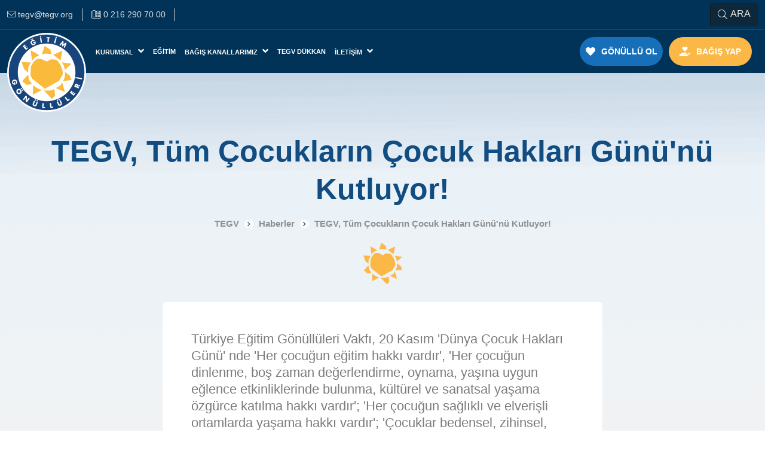

--- FILE ---
content_type: text/html; charset=UTF-8
request_url: https://tegv.org/2014/11/tegv-tum-cocuklarin-cocuk-haklari-gununu-kutluyor
body_size: 16145
content:
<!DOCTYPE html>
<html lang="tr" dir="ltr">
<head>

    <!--Meta tags-->
    <title>TEGV, Tüm Çocukların Çocuk Hakları Günü&#039;nü Kutluyor! - TEGV</title>
<meta charset="utf-8">
<meta name="viewport" content="width=device-width, initial-scale=1, maximum-scale=1, user-scalable=no">
<meta name="csrf-token" content="QriQfaw58nqOodWGkbowcUffGiZbHpZGgs3i9E8o">
<link rel="icon" type="image/png" href="https://tegv.org/uploads/images/apple-icon-57x57.png">
<meta name="generator" content="Marsus">
<meta name="robots" content="index, follow">
<link rel="canonical" href="https://tegv.org/2014/11/tegv-tum-cocuklarin-cocuk-haklari-gununu-kutluyor">
<meta http-equiv="Content-Type" content="text/html; charset=utf-8">
<meta name="description" content="">
<meta property="og:type" content="website">
<meta property="og:image" content="https://tegv.org/uploads/cropped/919_1_hbrtegv20cocuk20hak2014-01-600x400.jpg">
<meta property="og:image:width" content="600">
<meta property="og:image:height" content="400">
<meta property="og:url" content="https://tegv.org/2014/11/tegv-tum-cocuklarin-cocuk-haklari-gununu-kutluyor">
<meta property="og:site_name" content="TEGV">
<meta property="og:title" content="TEGV, Tüm Çocukların Çocuk Hakları Günü'nü Kutluyor!">
<meta property="og:description" content="Türkiye Eğitim Gönüllüleri Vakfı, 20 Kasım 'Dünya Çocuk Hakları Günü' nde 'Her çocuğun eğitim hakkı vardır', 'Her çocuğun dinlenme, boş zama">

    <!--Link tags-->
    <link rel="preconnect" href="https://fonts.gstatic.com">
    <meta name="format-detection" content="telephone=no">
    <meta name="facebook-domain-verification" content="t7ssqqlu659xcolaif00culhoukarz" />
    <meta name="google-adsense-account" content="ca-pub-8040854585329119">

    <!-- HTML5 shim and Respond.js for IE8 support of HTML5 elements and media queries -->
    <!-- WARNING: Respond.js doesn't work if you view the page via file:// -->
    <!--[if lt IE 9]>
    <script src="https://oss.maxcdn.com/html5shiv/3.7.3/html5shiv.min.js"></script>
    <script src="https://oss.maxcdn.com/respond/1.4.2/respond.min.js"></script>
    <![endif]-->

    <meta http-equiv="X-UA-Compatible" content="IE=edge">
    

    <link rel="apple-touch-icon" sizes="57x57" href="https://tegv.org/assets/web/images/favicon/apple-icon-57x57.png">
    <link rel="apple-touch-icon" sizes="60x60" href="https://tegv.org/assets/web/images/favicon/apple-icon-60x60.png">
    <link rel="apple-touch-icon" sizes="72x72" href="https://tegv.org/assets/web/images/favicon/apple-icon-72x72.png">
    <link rel="apple-touch-icon" sizes="76x76" href="https://tegv.org/assets/web/images/favicon/apple-icon-76x76.png">
    <link rel="apple-touch-icon" sizes="114x114" href="https://tegv.org/assets/web/images/favicon/apple-icon-114x114.png">
    <link rel="apple-touch-icon" sizes="120x120" href="https://tegv.org/assets/web/images/favicon/apple-icon-120x120.png">
    <link rel="apple-touch-icon" sizes="144x144" href="https://tegv.org/assets/web/images/favicon/apple-icon-144x144.png">
    <link rel="apple-touch-icon" sizes="152x152" href="https://tegv.org/assets/web/images/favicon/apple-icon-152x152.png">
    <link rel="apple-touch-icon" sizes="180x180" href="https://tegv.org/assets/web/images/favicon/apple-icon-180x180.png">
    <link rel="icon" type="image/png" sizes="192x192"  href="https://tegv.org/assets/web/images/favicon/android-icon-192x192.png">
    <link rel="icon" type="image/png" sizes="32x32" href="https://tegv.org/assets/web/images/favicon/favicon-32x32.png">
    <link rel="icon" type="image/png" sizes="96x96" href="https://tegv.org/assets/web/images/favicon/favicon-96x96.png">
    <link rel="icon" type="image/png" sizes="16x16" href="https://tegv.org/assets/web/images/favicon/favicon-16x16.png">


    <meta name="msapplication-TileColor" content="#ffffff">
    <meta name="msapplication-TileImage" content="https://tegv.org/assets/web/images/favicon/ms-icon-144x144.png">
    <meta name="theme-color" content="#ffffff">

    <!--Styles-->
    <link href="https://tegv.org/assets/web/css/app.css?id=186ed6787577729dbac0" rel="stylesheet" type="text/css"/>

    <!--Custom styles-->
    
    <!-- Meta Pixel Code -->
    <script>
        !function(f,b,e,v,n,t,s)
        {if(f.fbq)return;n=f.fbq=function(){n.callMethod?
            n.callMethod.apply(n,arguments):n.queue.push(arguments)};
            if(!f._fbq)f._fbq=n;n.push=n;n.loaded=!0;n.version='2.0';
            n.queue=[];t=b.createElement(e);t.async=!0;
            t.src=v;s=b.getElementsByTagName(e)[0];
            s.parentNode.insertBefore(t,s)}(window, document,'script',
            'https://connect.facebook.net/en_US/fbevents.js');
        fbq('init', '580116224134162');
        fbq('track', 'PageView');
    </script>
        
</head>
<body 	style="background-image: url('https://tegv.org/assets/web/images/picture/pager-banner.png')" class="with-bg"
>


<div class="flow-closer">
    <!--begin::Header-->
    <div class="loader" aria-label="Sayfa Hazırlanıyor">
    <div class="param d-flex align-items-center justify-content-center">
        <span class="sun-area">
            <svg xmlns="http://www.w3.org/2000/svg" width="80.522" height="85" viewBox="0 0 80.522 85"><path d="M-258.262,173.016l-14.036-7.93,2.289,17.2,4.292-5.311Zm8.6-14.877-4.47,13.734,6.288-1.5,8.925,1.171-1.64-7.286Zm28.441,7.619-14.716,6.759,11.559,8.934Zm-.671,18.672,2.985,5.955,1.82,6.115,10.238-9.744Zm4.805,15.554-.161,7.252-1.66,4.461-1.332,2.825,13.889-1.631-.5-1.193-2.98-6.437-4.3-2.957Zm-4.473,16.863-3.318,5.105-6.92,3.823,14.55,6.287Zm-12.73,10.072-.838.843-4.3,1.643-4.464.5-7.086-.332,12.887,13.567,5.111-5.133Zm-34.049-5.444,7.757,5.116,6.448,2.48-14.705,7.447Zm-1.987-2.492-3.984-5.793-2.295-8.912-9.267,10.582,7.927,6.11Zm-5.963-17.851.161-8.934,4.3-7.424-15.046-.677,4.464,11.6Z" transform="translate(286.867 -158.139)" fill="#e8e8e8"/></svg>
            <span class="sun-middle"><img src="https://tegv.org/assets/web/images/svg/heart-orange.svg" alt="yükleniyor" loading="lazy"></span>
        </span>
    </div>
</div>
<div class="header-area">
    <header>
        <div class="header-top navbar">
            <div class="container-xxl">
                <div class="layout d-flex align-items-center justify-content-between">

                    <div class="informations">
                                                    <a href="/cdn-cgi/l/email-protection#f88c9d9f8eb88c9d9f8ed6978a9f" title="tegv@tegv.org">
                                <i class="fal fa-envelope"></i>
                                <span><span class="__cf_email__" data-cfemail="730716140533071614055d1c0114">[email&#160;protected]</span></span>
                            </a>
                                                                            <a href="tel:0 216 290 70 00" title="0 216 290 70 00">
                                <i class="fal fa-phone-office"></i>
                                <span>0 216 290 70 00</span>
                            </a>
                                                                            <div class="languages d-none d-sm-flex">
                                                    </div>
                                                    </div>
                    <div class="search">
                        <button type="button" class="btn btn-primary" id="searchToggler"><i class="fal fa-search"></i> ARA</button>
                    </div>
                </div>
            </div>
        </div>
        <nav class="navbar navbar-expand-lg">
            <div class="container-xxl">
                <a class="navbar-brand" href="https://tegv.org" title="Türkiye Eğitim Gönüllüleri Vakfı">
                                            <img src="https://tegv.org/assets/web/images/tegv-logo.svg" alt="Türkiye Eğitim Gönüllüleri Vakfı" loading="lazy">
                                    </a>
                                <div class="languages d-sm-none">
                                    </div>
                                <div class="navbar-buttons d-flex d-lg-none">
                    <ul class="d-flex align-items-center justify-content-center">
                        <li class="nav-item like-a-button">
                            <a class="nav-link text-uppercase type-orange" href="https://tegv.org/bagis-yap" title="Bağış Yap">
                                <i class="fas fa-hand-holding-heart"></i> Bağış Yap                            </a>
                        </li>
                    </ul>
                </div>
                <button class="navbar-toggler" type="button" data-bs-toggle="collapse" data-bs-target="#navbarSupportedContent" aria-controls="navbarSupportedContent" aria-expanded="false">
                    <i class="fas fa-bars"></i>
                </button>
                <div class="collapse navbar-collapse align-items-center justify-content-lg-between" id="navbarSupportedContent">
                    <ul class="navbar-nav me-auto">
                        <li class="nav-item dropdown">
                            <a class="nav-link dropdown-toggle text-uppercase" href="javascript:void(0)" role="button" title="Kurumsal" data-bs-toggle="dropdown" data-bs-auto-close="outside" aria-expanded="false">
                                Kurumsal <i class="fas fa-angle-down"></i>
                            </a>
                            <ul class="dropdown-menu animate slideIn">
                                <li>
                                    <a href="javascript:void(0)" class="dropdown-item d-flex align-items-center justify-content-between" title="Hakkımızda">
                                        Hakkımızda <i class="fal fa-angle-right ms-3"></i>
                                    </a>
                                    <ul class="submenu dropdown-menu">
                                                                                    <li>
                                                <a href="https://tegv.org/biz-kimiz" class="dropdown-item" title="Biz Kimiz?">
                                                    Biz Kimiz?
                                                </a>
                                            </li>
                                                                                                                            <li>
                                                <a href="https://tegv.org/tarihce" class="dropdown-item" title="Tarihçe">
                                                    Tarihçe
                                                </a>
                                            </li>
                                                                                <li>
                                            <a href="https://www.tegvsanalmuze.org/" target="_blank" class="dropdown-item" title="TEGV Sanal Müze">
                                                TEGV Sanal Müze                                            </a>
                                        </li>
                                                                                    <li>
                                                <a href="https://tegv.org/kalite-politikasi" class="dropdown-item" title="Kalite Politikası">
                                                    Kalite Politikası
                                                </a>
                                            </li>
                                                                                <li>
                                            <a href="https://tegv.org/uploads/files/tegv-kalite-belgesi.pdf" target="_blank" class="dropdown-item" title="Kalite Belgesi">
                                                Kalite Belgesi                                            </a>
                                        </li>
                                                                                    <li>
                                                <a href="https://tegv.org/bilgi-guvenligi-politikasi" class="dropdown-item" title="Bilgi Güvenliği Politikası">
                                                    Bilgi Güvenliği Politikası                                                </a>
                                            </li>
                                                                                                                            <li>
                                                <a href="https://tegv.org/uploads/files/TEGV_27001_BGYS_Belgesi.pdf" target="_blank" class="dropdown-item" title="Bilgi Güvenliği Belgesi">
                                                    Bilgi Güvenliği Belgesi
                                                </a>
                                            </li>
                                                                                                                                        <li>
                                                    <a href="https://tegv.org/toplumsal-cinsiyet-esitligi-politikasi" class="dropdown-item" title="Toplumsal Cinsiyet Eşitliği Politikası">
                                                        Toplumsal Cinsiyet Eşitliği Politikası
                                                    </a>
                                                </li>
                                                                                                                                                <li>
                                                    <a href="https://tegv.org/uyum-politikasi" class="dropdown-item" title="Uyum Politikası">
                                                        Uyum Politikası
                                                    </a>
                                                </li>
                                                                                                                                <li>
                                                <a href="https://tegv.org/oduller" class="dropdown-item" title="Ödüller">
                                                    Ödüller
                                                </a>
                                            </li>
                                                                            </ul>
                                </li>
                                <li>
                                    <a href="javascript:void(0)" class="dropdown-item d-flex align-items-center justify-content-between" title="Kurumsal Yönetim">
                                        Kurumsal Yönetim <i class="fal fa-angle-right ms-3"></i>
                                    </a>
                                    <ul class="submenu dropdown-menu">
                                                                                    <li>
                                                <a href="https://tegv.org/kurucumuz" class="dropdown-item" title="Kurucumuz">
                                                    Kurucumuz                                                </a>
                                            </li>
                                                                                                                            <li>
                                                <a href="https://tegv.org/mutevelliler-kurulu" class="dropdown-item" title="Mütevelliler Kurulu">
                                                    Mütevelliler Kurulu
                                                </a>
                                            </li>
                                                                                                                            <li>
                                                <a href="https://tegv.org/yonetim-kurulu" class="dropdown-item" title="Yönetim Kurulu">
                                                    Yönetim Kurulu
                                                </a>
                                            </li>
                                                                                                                            <li>
                                                <a href="https://tegv.org/yonetim-ekibi" class="dropdown-item" title="Yönetim Ekibi">
                                                    Yönetim Ekibi
                                                </a>
                                            </li>
                                                                                <li>
                                                                                        <a href="javascript:void(0)" class="dropdown-item d-flex align-items-center justify-content-between" title="Yönetim Modeli">
                                                Yönetim Modeli <i class="fal fa-angle-right ms-3"></i>
                                            </a>
                                            <ul class="submenu dropdown-menu">
                                                                                                    <li>
                                                        <a href="https://tegv.org/yonetim-kurulu-baskani-mesaji" class="dropdown-item" title="Yönetim Kurulu Başkanı Mesajı">
                                                            Yönetim Kurulu Başkanı Mesajı
                                                        </a>
                                                    </li>
                                                                                                                                                    <li>
                                                        <a href="https://tegv.org/genel-kurullar" class="dropdown-item" title="Genel Kurullar">
                                                            Genel Kurullar
                                                        </a>
                                                    </li>
                                                                                                                                                    <li>
                                                        <a href="https://tegv.org/komiteler-ve-kurullar" class="dropdown-item" title="Komiteler ve Kurullar">
                                                            Komiteler ve Kurullar
                                                        </a>
                                                    </li>
                                                
                                                                                                    <li>
                                                        <a href="https://tegv.org/organizasyon-yapisi" class="dropdown-item" title="Organizasyon Yapısı">
                                                            Organizasyon Yapısı
                                                        </a>
                                                    </li>
                                                                                                                                                    <li>
                                                        <a href="https://tegv.org/politikalar" class="dropdown-item" title="Politikalar">
                                                            Politikalar
                                                        </a>
                                                    </li>
                                                                                                                                                    <li>
                                                        <a href="https://tegv.org/raporlar" class="dropdown-item" title="Raporlar">
                                                            Raporlar
                                                        </a>
                                                    </li>
                                                
                                            </ul>
                                        </li>
                                                                                    <li>
                                                <a href="https://tegv.org/strateji" class="dropdown-item" title="Strateji">
                                                    Strateji
                                                </a>
                                            </li>
                                                                                <li>
                                                                                        <a href="javascript:void(0)" class="dropdown-item d-flex align-items-center justify-content-between" title="Kariyer">
                                                Kariyer <i class="fal fa-angle-right ms-3"></i>
                                            </a>
                                            <ul class="submenu dropdown-menu">
                                                                                                    <li>
                                                        <a href="https://tegv.org/insan-kaynaklari-yaklasimi" class="dropdown-item" title="İnsan Kaynakları Yaklaşımımız">
                                                            İnsan Kaynakları Yaklaşımımız
                                                        </a>
                                                    </li>
                                                                                                                                                    <li>
                                                        <a href="https://tegv.org/kariyer-portali" class="dropdown-item" title="Kariyer Portalı">
                                                            Kariyer Portalı
                                                        </a>
                                                    </li>
                                                                                                
                                            </ul>
                                        </li>
                                                                                    <li>
                                                <a href="https://tegv.org/vakif-resmi-senedi" class="dropdown-item" title="Vakıf Resmi Senedi">
                                                    Vakıf Resmi Senedi
                                                </a>
                                            </li>
                                                                                                                            <li>
                                                <a href="https://tegv.org/faaliyet-raporlari" class="dropdown-item" title="Faaliyet Raporları">
                                                    Faaliyet Raporları
                                                </a>
                                            </li>
                                                                                                                            <li>
                                                <a href="https://tegv.org/is-birlikleri" class="dropdown-item" title="İş Birlikleri">
                                                    İş Birlikleri
                                                </a>
                                            </li>
                                        
                                    </ul>
                                </li>
                                                                    <li>
                                        <a href="javascript:void(0)" class="dropdown-item d-flex align-items-center justify-content-between" title="Yayınlar">
                                            Yayınlar <i class="fal fa-angle-right ms-3"></i>
                                        </a>
                                        <ul class="submenu dropdown-menu">
                                                                                            <li>
                                                    <a href="https://tegv.org/tegvden-guzel-haberler" class="dropdown-item" title="TEGV&#039;den Güzel Haberler">
                                                        TEGV&#039;den Güzel Haberler
                                                    </a>
                                                </li>
                                                                                                                                        <li>
                                                    <a href="https://tegv.org/gonullu-dunyasi" class="dropdown-item" title="Gönüllü Dünyası">
                                                        Gönüllü Dünyası
                                                    </a>
                                                </li>
                                                                                        <li>
                                                <a href="javascript:void(0)" class="dropdown-item d-flex align-items-center justify-content-between" title="Diğer Kurumsal Yayınlar">
                                                    Diğer Kurumsal Yayınlar <i class="fal fa-angle-right ms-3"></i>
                                                </a>
                                                <ul class="submenu dropdown-menu">
                                                                                                            <li>
                                                            <a href="https://tegv.org/diger-raporlar" class="dropdown-item" title="Diğer Raporlar">
                                                                Diğer Raporlar
                                                            </a>
                                                        </li>
                                                                                                                                                                <li>
                                                            <a href="https://tegv.org/arastirmalar" class="dropdown-item" title="Araştırmalar">
                                                                Araştırmalar
                                                            </a>
                                                        </li>
                                                                                                                                                                <li>
                                                            <a href="https://tegv.org/diger-yayinlar" class="dropdown-item" title="Diğer Yayınlar">
                                                                Diğer Yayınlar
                                                            </a>
                                                        </li>
                                                                                                                                                                <li>
                                                            <a href="https://tegv.org/blog" class="dropdown-item" title="Blog">
                                                                Blog
                                                            </a>
                                                        </li>
                                                                                                    </ul>
                                            </li>
                                                                                            <li>
                                                    <a href="https://tegv.org/haberler" class="dropdown-item" title="Haberler">
                                                        Haberler
                                                    </a>
                                                </li>
                                                                                                                                        <li>
                                                    <a href="https://tegv.org/tegv-hikayeleri" class="dropdown-item" title="TEGV Hikayeleri">
                                                        TEGV Hikayeleri
                                                    </a>
                                                </li>
                                                                                    </ul>
                                    </li>
                                                            </ul>
                        </li>
                                                    <li class="nav-item">
                                <a class="nav-link dropdown-toggle text-uppercase" href="https://tegv.org/egitimlerimiz" title="Eğitim">
                                    Eğitim                                </a>
                            </li>
                                                <li class="nav-item dropdown">
                            <a class="nav-link dropdown-toggle text-uppercase" href="javascript:void(0)" role="button" data-bs-toggle="dropdown" data-bs-auto-close="outside" aria-expanded="false" title="Bağış Kanallarımız">
                                Bağış Kanallarımız <i class="fas fa-angle-down"></i>
                            </a>
                            <ul class="dropdown-menu animate slideIn">
                                <li>
                                    <a href="https://tegv.org/sertifikalar" class="dropdown-item" title="Eğitime Destek Sertifikaları">
                                        Eğitime Destek Sertifikaları                                    </a>
                                </li>
                                                    <li>
                                    <a href="https://tegv.org/bagis-sertifikalari" class="dropdown-item" title="Bağış Sertifikaları">
                                        Bağış Sertifikaları                                    </a>
                                </li>
                                <li>
                                    <a href="javascript:void(0)" class="dropdown-item d-flex align-items-center justify-content-between" title="Ürünler">
                                        Ürünler <i class="fal fa-angle-right ms-3"></i>
                                    </a>
                                    <ul class="submenu dropdown-menu">
                                                                                                <li>
                                                <a href="https://tegv.org/ofis-hos-geldin-kiti" class="dropdown-item" title="Ofis Hoş Geldin Kiti">
                                                    Ofis Hoş Geldin Kiti
                                                </a>
                                            </li>
                                                                                                                                    <li>
                                                <a href="https://tegv.org/yilbasi-katalogu" class="dropdown-item" title="Yılbaşı Kataloğu">
                                                    Yılbaşı Kataloğu
                                                </a>
                                            </li>
                                                                                                                                    <li>
                                                <a href="https://tegv.org/kurumsal-urunler" class="dropdown-item" title="Kurumsal Ürünler">
                                                    Kurumsal Ürünler
                                                </a>
                                            </li>
                                                                                        <li>
                                            <a href="https://www.tegvdukkan.com/nikah-urunleri" target="_blank" class="dropdown-item" title="Nikah Ürünleri">
                                                Nikah Ürünleri                                            </a>
                                        </li>
                                                    
                                    </ul>
                                </li>
                                <li>
                                    <a href="javascript:void(0)" class="dropdown-item d-flex align-items-center justify-content-between" title="Projeler">
                                        Projeler <i class="fal fa-angle-right ms-3"></i>
                                    </a>
                                    <ul class="submenu dropdown-menu">
                                        
                                                                                    <li>
                                                <a href="https://tegv.org/yardimseverlik-kosulari" class="dropdown-item" title="Yardımseverlik Koşuları">
                                                    Yardımseverlik Koşuları
                                                </a>
                                            </li>
                                                                                                                            <li>
                                                <a href="https://tegv.org/atma-bagisla" class="dropdown-item" title="Atma Bağışla">
                                                    Atma Bağışla
                                                </a>
                                            </li>
                                                                                
                                    </ul>
                                </li>
                                <li>
                                    <a href="javascript:void(0)" class="dropdown-item d-flex align-items-center justify-content-between">
                                        Diğer Bağış Yöntemleri <i class="fal fa-angle-right ms-3"></i>
                                    </a>
                                    <ul class="submenu dropdown-menu">
                                                                                    <li>
                                                <a href="https://tegv.org/bagis-yap" class="dropdown-item" title="Kredi Kartı İle Bağış">
                                                    Kredi Kartı İle Bağış                                                </a>
                                            </li>
                                        
                                                                                    <li>
                                                <a href="https://tegv.org/sms-ile-bagis" class="dropdown-item" title="SMS ile Bağış">
                                                    SMS ile Bağış
                                                </a>
                                            </li>
                                        
                                           
                                                                                            <li>
                                                    <a href="https://tegv.org/banka-havalesi-ile-bagis" class="dropdown-item" title="Banka Havalesi ile Bağış">
                                                        Banka Havalesi ile Bağış
                                                    </a>
                                                </li>
                                                                                     
                                
                                                    
                                               
                                                                                    <li>
                                                <a href="https://tegv.org/internet-bankaciligi" class="dropdown-item" title="İnternet Bankacılığı">
                                                    İnternet Bankacılığı
                                                </a>
                                            </li>
                                                                                                                            <li>
                                                <a href="https://tegv.org/kendi-bagis-kampanyanizi-olusturun" class="dropdown-item" title="Kendi Bağış Kampanyanızı Oluşturun">
                                                    Kendi Bağış Kampanyanızı Oluşturun
                                                </a>
                                            </li>
                                                                                                                            <li>
                                                <a href="https://tegv.org/miras-bagisi" class="dropdown-item" title="Miras Bağışı">
                                                    Miras Bağışı
                                                </a>
                                            </li>
                                                                            </ul>
                                </li>
                                                                    <li>
                                        <a href="https://tegv.org/destekcilerimiz" class="dropdown-item" title="Destekçilerimiz">
                                            Destekçilerimiz
                                        </a>
                                    </li>
                                                                <li>
                                    <a href="https://tegv.org/assets/web/images/pdf/bagisci-haklari-beyannamesi.pdf" target="_blank" class="dropdown-item" aria-label="Bağışçı Hakları Beyannamesi PDF Aç" title="Bağışçı Hakları Beyannamesi">
                                        Bağışçı Hakları Beyannamesi                                    </a>
                                </li>
                            </ul>
                        </li>
                        <li class="nav-item">
                            <a class="nav-link text-uppercase" href="https://www.tegvdukkan.com/" target="_blank" title="TEGV Dükkan">
                                TEGV Dükkan                            </a>
                        </li>
                        <li class="nav-item dropdown">
                            <a class="nav-link dropdown-toggle text-uppercase" href="javascript:void(0)" role="button" data-bs-toggle="dropdown" aria-expanded="false">
                                İletişim <i class="fas fa-angle-down"></i>
                            </a>
                            <ul class="dropdown-menu animate slideIn">
                                                                    <li>
                                        <a href="https://tegv.org/bize-ulasin" class="dropdown-item" title="Bize Ulaşın">
                                            Bize Ulaşın
                                        </a>
                                    </li>
                                                                                                    <li>
                                        <a href="https://tegv.org/tegv-etkinlik-noktalari" class="dropdown-item" title="Etkinlik Noktaları">
                                            Etkinlik Noktaları
                                        </a>
                                    </li>
                                                                                                    <li>
                                        <a href="https://tegv.org/nerelerdeyiz" class="dropdown-item" title="Nerelerdeyiz">
                                            Nerelerdeyiz
                                        </a>
                                    </li>
                                                            </ul>
                        </li>
                                                    <li class="nav-item mobile-ready d-flex d-lg-none w-100">
                                <div class="sub-menus">
                                    <ul class="d-flex">
                                        <li class="nav-item text-start" style="border-right: 0; background: #186fb9;">
                                            <a class="nav-link text-uppercase" href="https://tegv.org/gonullu-ol" title="Gönüllü Ol">
                                                <i class="fas fa-heart" style="margin-left:0;"></i> Gönüllü Ol                                            </a>
                                        </li>
                                    </ul>
                                </div>
                            </li>
                                                                    </ul>
                    <ul class="navbar-nav navbar-buttons d-none d-lg-flex">
                        <li class="nav-item like-a-button">
                            <a class="nav-link text-uppercase" href="https://tegv.org/gonullu-ol" title="Gönüllü Ol">
                                <i class="fas fa-heart"></i> <span>Gönüllü Ol</span>
                            </a>
                        </li>
                        <li class="nav-item like-a-button">
                            <a class="nav-link text-uppercase type-orange" href="https://tegv.org/bagis-yap" title="Bağış Yap">
                                <i class="fas fa-hand-holding-heart"></i> <span>Bağış Yap</span>
                            </a>
                        </li>
                                            </ul>

                </div>
            </div>
        </nav>
    </header>
</div>
<div class="search-area-layout">
    <div class="search-area">
        <div class="overlay"></div>
        <div class="search-box">
            <i class="fal fa-times" id="closeSearch"></i>

            <div class="search">
                <form action="https://tegv.org/arama" autocomplete="off" method="post">
                    <input type="hidden" name="_token" value="QriQfaw58nqOodWGkbowcUffGiZbHpZGgs3i9E8o">                    <span class="heading">Arama yapmak istediğiniz konuyu yazabilirsiniz.</span>
                    <div class="input-group">
                        <input type="text" name="keyword" class="form-control" placeholder="Bir şeyler yazın..." value="">
                        <button type="submit" class="btn btn-primary"><i class="fal fa-search"></i> ARA</button>
                    </div>
                </form>
            </div>
        </div>
    </div>
</div>
    <!--end::Header-->

        <!--begin::Content-->
                
        <script data-cfasync="false" src="/cdn-cgi/scripts/5c5dd728/cloudflare-static/email-decode.min.js"></script><script type="application/ld+json">
            {
              "@context": "https://schema.org",
              "@type": "NewsArticle",
              "headline": "TEGV, Tüm Çocukların Çocuk Hakları Günü&#039;nü Kutluyor!",
              "image": "https://tegv.org/uploads/cropped/919_1_hbrtegv20cocuk20hak2014-01-460x300.jpg",
              "author": {
                "@type": "Person",
                "name": "Türkiye Eğitim Gönüllüleri Vakfı",
                "url": "https://tegv.org/2014/11/tegv-tum-cocuklarin-cocuk-haklari-gununu-kutluyor"
              },
              "publisher": {
                "@type": "Organization",
                "name": "Türkiye Eğitim Gönüllüleri Vakfı",
                "logo": {
                  "@type": "ImageObject",
                  "url": "https://tegv.org"
                }
              },
              "datePublished": "2014-11-18T00:00:00Z"
            }
        </script>

    	<div class="main-layout">
		<div class="pager-heading">
			<div class="container">
				<h1 class="title middle-mode fw-bold" aria-label="TEGV, Tüm Çocukların Çocuk Hakları Günü&#039;nü Kutluyor!.">TEGV, Tüm Çocukların Çocuk Hakları Günü&#039;nü Kutluyor!</h1>
				<div class="crumb-box middle-mode">
					<nav aria-label="Website sayfa navigasyonu">
	<ol class="breadcrumb colored" itemscope itemtype="http://schema.org/BreadcrumbList">
		<li class="breadcrumb-item" itemprop="itemListElement" itemscope itemtype="http://schema.org/ListItem">
			<a href="https://tegv.org" itemprop="item">
				<span itemprop="name" aria-label="Ana Sayfa">TEGV</span>
			</a>
			<meta itemprop="position" content="1"/>
		</li>
									<li class="breadcrumb-item" itemprop="itemListElement" itemscope itemtype="http://schema.org/ListItem">
					<a href="https://tegv.org/haberler" itemprop="item">
						<span itemprop="name">Haberler</span>
					</a>
					<meta itemprop="position" content="2"/>
				</li>
												<li class="breadcrumb-item active" itemprop="itemListElement" itemscope itemtype="http://schema.org/ListItem">
					<span itemprop="name">TEGV, Tüm Çocukların Çocuk Hakları Günü&#039;nü Kutluyor!</span>
					<meta itemprop="position" content="3"/>
				</li>
						</ol>
</nav>
				</div>
			</div>
		</div>
                    <div class="content-with-sharps mt-0">
    <div class="container type-content mt-0">
        <div class="row align-items-center justify-content-between">
            <div class="col-lg-8 offset-lg-2">
                <div class="content" data-aos="zoom-in">
                    <img src="https://tegv.org/assets/web/images/svg/small-sun.svg" class="sun centered" alt="TEGV, Tüm Çocukların Çocuk Hakları Günü&#039;nü Kutluyor! güneş amblemi." loading="lazy">

                    <div class="bg-white p-3 p-lg-5 rounded-3">
                        <p>Türkiye Eğitim Gönüllüleri Vakfı, 20 Kasım 'Dünya Çocuk Hakları Günü' nde 'Her çocuğun eğitim hakkı vardır', 'Her çocuğun dinlenme, boş zaman değerlendirme, oynama, yaşına uygun eğlence etkinliklerinde bulunma, kültürel ve sanatsal yaşama özgürce katılma hakkı vardır'; 'Her çocuğun sağlıklı ve elverişli ortamlarda yaşama hakkı vardır'; 'Çocuklar bedensel, zihinsel, ruhsal ve toplumsal gelişmesine zarar verecek nitelikte işlerde çalıştırılamaz' gibi başlıca çocuk haklarına vurgu yaparak başta çocuklar olmak üzere tüm kamuoyunu çocukların sahip oldukları haklar konusunda bilgilendirmeyi amaçlıyor. </p><p>Daha iyi bir geleceğin ancak haklarının farkında, bilgili, birikimli, özgüveni yüksek çocuklar yetiştirmekle mümkün olduğuna inanan TEGV, Türkiye'nin dört bir yanında farklı koşullarda yaşayan tüm çocukların eşit eğitim olanaklarından faydalanması için faaliyetlerini sürdürüyor.</p><p>Erişkinlerden farklı özelliklere ve özel ihtiyaçlara sahip olan çocukların, büyüme ve gelişme süreçlerinde temel hak ve özgürlüklerinin korunmasının toplumun önemli bir sorumluluğu olduğu bilinciyle hazırlanan Çocuk Hakları Sözleşmesi, 20 Kasım 1989 tarihinde Birleşmiş Milletler tarafından kabul edilmiş ve 193 ülke tarafından onaylanmıştır. Çocuk hakları ve bu haklara ulaşamayan çocuklar hakkında farkındalık yaratmak amacıyla, 20 Kasım tarihi tüm Dünyada Çocuk Hakları Günü olarak kutlanmaktadır.</p>
                    </div>
                </div>
                                    <div class="component-date d-flex align-items-center justify-content-end">
                        <span class="date" aria-label="İçerik paylaşım tarihi: 18.11.2014.">
                            <i class="fal fa-calendar-alt"></i>
                            18.11.2014
                        </span>
                    </div>
                                <div class="social-share-widget d-sm-flex align-items-center">
    <div class="title text-center text-sm-start" aria-label="PAYLAŞ :.">
        <i class="fas fa-share-alt"></i><span>PAYLAŞ :</span>
    </div>
    <div class="options d-flex align-items-center justify-content-center justify-content-sm-start">
        <a href="https://www.facebook.com/sharer/sharer.php?u=https://tegv.org/2014/11/tegv-tum-cocuklarin-cocuk-haklari-gununu-kutluyor" style="background: #3b5998" rel="nofollow" role="button" title="Facebook'ta Paylaş." aria-label="Facebook'ta Paylaş.">
            <i class="fab fa-facebook-f"></i>
        </a>
        <a href="https://twitter.com/share?url=https://tegv.org/2014/11/tegv-tum-cocuklarin-cocuk-haklari-gununu-kutluyor&amp;text=TEGV, Tüm Çocukların Çocuk Hakları Günü&#039;nü Kutluyor!" style="background: #55acee" role="button" rel="nofollow" title="Twitter'da Paylaş." aria-label="Twitter'da Paylaş.">
            <svg xmlns="http://www.w3.org/2000/svg" width="17.095" height="16" viewBox="0 0 17.095 16"><g transform="translate(-281.5 -167.31)"><path d="M281.542,167.31l6.6,8.825-6.642,7.175h1.495l5.815-6.282,4.7,6.282H298.6l-6.972-9.322,6.182-6.679h-1.495l-5.355,5.786-4.327-5.786Zm2.2,1.1h2.337l10.32,13.8H294.06Z" fill="#fff"/></g></svg>
        </a>
        <a href="https://www.linkedin.com/cws/share?url=https://tegv.org/2014/11/tegv-tum-cocuklarin-cocuk-haklari-gununu-kutluyor" style="background: #007bb5" rel="nofollow" role="button" title="Linkedin'de Paylaş." aria-label="Linkedin'de Paylaş.">
            <i class="fab fa-linkedin-in"></i>
        </a>
        <a href="/cdn-cgi/l/email-protection#[base64]" style="background: #ff6600" rel="nofollow" role="button" title="E-Posta ile paylaş." aria-label="E-Posta ile paylaş.">
            <i class="fas fa-envelope"></i>
        </a>
    </div>
</div>
            </div>
        </div>
    </div>
</div>
        	</div>
    <!--end::Content-->

    <div class="social-media-area">
	<div class="sun">
		<svg xmlns="http://www.w3.org/2000/svg" width="690.104" height="728.482" viewBox="0 0 690.104 728.482"><path d="M-41.713,285.641l-120.3-67.962,19.619,147.43,36.784-45.516Zm73.741-127.5-38.31,117.7L47.6,262.953,124.1,272.991l-14.055-62.445Zm243.754,65.3L149.66,281.361l99.061,76.568ZM270.03,383.464,295.612,434.5l15.6,52.407,87.744-83.512Zm41.184,133.307-1.379,62.156-14.223,38.232L284.2,641.367l119.037-13.982-4.279-10.227-25.54-55.166L336.56,536.648ZM272.882,661.3l-28.44,43.754-59.3,32.767,124.7,53.881Zm-109.1,86.318-7.18,7.227-36.81,14.081L81.536,773.2l-60.73-2.848L131.253,886.621l43.806-43.99ZM-128.025,700.96l66.483,43.848,55.26,21.255-126.028,63.824ZM-145.053,679.6-179.2,629.956l-19.666-76.379-79.421,90.691,67.936,52.365Zm-51.1-152.989,1.379-76.568,36.858-63.63-128.949-5.806,38.258,99.4ZM190.608,348.127l-72.262-5.753-58.092,31.1-74.906-35.431-56.687-1.426-48.511,37.76L-158.49,443.1l-5.895,119.986,25.278,48.128L34.787,747.278,228.368,638.514l52.077-90.261-.86-34.146L270.643,476.3l-11.317-31.435-10.746-23.83L220.664,378Z" transform="translate(286.867 -158.139)" fill="#f9f9f9"/></svg>
	</div>
	<div class="container">
		<div class="layout d-lg-flex align-items-center" data-aos="zoom-in-down">
			<img src="https://tegv.org/assets/web/images/svg/sun-small.svg" alt="Sosyal Medya Üzerinde Biz." loading="lazy">
			<div class="description">
				<span class="sub-title" aria-label="Anında Haberdar Ol.">Anında Haberdar Ol</span>
				<h4 class="title" aria-label="Sosyal Medya üzerinden bizi takip etmeyi unutmayın..">Sosyal Medya üzerinden bizi takip etmeyi unutmayın.</h4>
			</div>
			<div class="social-media d-flex align-items-center justify-content-center justify-content-lg-start">
                                    <a href="https://www.facebook.com/TurkiyeEgitimGonulluleriVakfi" class="facebook" target="_blank" rel="nofollow" title="Türkiye Eğitim Gönüllüleri Vakfı Facebook'ta." role="button"><i class="fab fa-facebook-f"></i></a>
                                                    <a href="https://www.instagram.com/TEGV/" target="_blank" rel="nofollow" title="Türkiye Eğitim Gönüllüleri Vakfı Instagram'da." role="button"><i class="fab fa-instagram"></i></a>
                                                    <a href="https://x.com/TEGV" target="_blank" rel="nofollow" title="Türkiye Eğitim Gönüllüleri Vakfı Twitter'da." role="button">
                        <svg xmlns="http://www.w3.org/2000/svg" width="29.917" height="28" viewBox="0 0 29.917 28"><g transform="translate(-281.5 -167.31)"><path d="M281.573,167.31l11.55,15.444L281.5,195.311h2.616l10.176-10.993,8.222,10.993h8.9L299.216,179l10.819-11.688h-2.616l-9.372,10.125-7.572-10.125Zm3.847,1.927h4.09l18.059,24.146h-4.09Z" fill="#114d81"/></g></svg>
                    </a>
                                                    <a href="https://www.youtube.com/user/tegv" target="_blank" rel="nofollow" title="Türkiye Eğitim Gönüllüleri Vakfı Youtube'da." role="button"><i class="fab fa-youtube"></i></a>
                				<a href="https://www.linkedin.com/company/tegv/" class="linkedin" target="_blank" rel="nofollow" title="Türkiye Eğitim Gönüllüleri Vakfı Linkedin'de." role="button"><i class="fab fa-linkedin-in"></i></a>
			</div>
		</div>
	</div>
</div>
            <div class="newsletter-area">
	<div class="container">
		<div class="row align-items-center">
			<div class="col-lg-6">
				<h4 class="title" data-aos="zoom-in-right">
					Duyurularımızdan haberdar olmak için bültenimize kayıt olun!				</h4>
			</div>
			<div class="col-lg-6">
				<div data-aos="zoom-in-left">
					<form action="https://tegv.org/bulten/kayit" method="post">
						<script data-cfasync="false" src="/cdn-cgi/scripts/5c5dd728/cloudflare-static/email-decode.min.js"></script><script src="https://www.google.com/recaptcha/api.js?hl=&render=6Le8ZqghAAAAAEZZJctQsn5KrIbwYMyFj2OZaBXZ"></script>
                        <input type="hidden" name="g-recaptcha-response" id="g-recaptcha-response-697b08eb95a81"><script>
  grecaptcha.ready(function() {
      grecaptcha.execute('6Le8ZqghAAAAAEZZJctQsn5KrIbwYMyFj2OZaBXZ', {action: 'register'}).then(function(token) {
         document.getElementById('g-recaptcha-response-697b08eb95a81').value = token;
      });
  });
  </script>
						<input type="hidden" name="_token" value="QriQfaw58nqOodWGkbowcUffGiZbHpZGgs3i9E8o">						<div class="form-group d-sm-flex align-items-baseline">
							<div class="flex-grow-1 pe-sm-4">
								<input type="email" name="email" placeholder="eposta@adresiniz.com" class="form-control">
								<small class="text-danger mt-2" id="error-email" style="display: none"></small>
							</div>
							<button type="button" class="btn btn-primary" id="newsletter-button">Gönder</button>
						</div>
						<div class="check-group form-group">
							<div class="d-flex align-items-center">
								<label for="bultenKVKK" data-val="0" class="d-flex align-items-center justify-content-center">
									<i class="fal fa-check"></i>
								</label>
								<div class="text">
																		<a href="javascript:void(0)" data-bs-toggle="modal" data-bs-target="#bultenKVKKModal" class="m-0">Kişisel Verilerin Korunması Kanunu</a>'nu onaylıyorum.								</div>
							</div>
							<input type="checkbox" name="kvkk" id="bultenKVKK" value="1" class="d-none" disabled>
							<input type="hidden" class="errorGet" value="Kişisel Verilerin Korunması Kanunu'nu onaylamalısın.">
							<small class="text-danger mt-2" id="error-kvkk" style="display: none"></small>
						</div>
					</form>
				</div>
			</div>
		</div>
	</div>
</div>
    <!-- Modal -->
    <div class="modal fade" id="bultenKVKKModal" tabindex="-1" role="dialog" aria-labelledby="bultenKVKKModalLabel" aria-hidden="true">
        <div class="modal-dialog modal-lg" role="document">
            <div class="modal-content">
                <div class="modal-header">
                    <h5 class="modal-title" id="bultenKVKKModalLabel">Kişisel Verilerin Korunması Kanunu</h5>
                    <button type="button" class="btn-close" data-bs-dismiss="modal" aria-label="Close"></button>
                </div>
                <div class="modal-body">
                    <h3 style="text-align:center;">TÜRKİYE EĞİTİM GÖNÜLLÜLERİ VAKFI</h3><h4 style="text-align:center;">KİŞİSEL VERİLERİN KORUNMASI BAĞIŞÇI/MÜŞTERİ AÇIK RIZA METNİ</h4><p>&nbsp;</p><p>6698 sayılı Kişisel Verilerin Korunması Kanunu (“KVKK”) kapsamında Türkiye Eğitim Gönüllüleri Vakfı tarafından (“TEGV” veya “Vakıf”) kimlik, iletişim, bağışçı işlem, müşteri işlem, işlem güvenliği, pazarlama bilgilerimin, TEGV faaliyetleri çerçevesinde bağış teşvik ve ürün pazarlama çalışmalarının yürütülmesi ve bu kapsamda elektronik yollarla veya telefon vasıtasıyla irtibat kurulması amacıyla; kimlik, iletişim, bağışçı işlem, pazarlama bilgilerimin, TEGV’e yapılmış olan bağışların ve bağışçıların tespiti, ilan edilmesi ve bu doğrultuda analiz çalışmalarının yürütülmesi, pazarlama faaliyetlerinin planlanması ve icrasının yönetimi amacıyla; kimlik, iletişim, müşteri işlem, pazarlama, mesleki deneyim bilgilerimin, TEGV Dükkân aracılığıyla yapılan alışverişlerin ve müşterilerin tespiti, bu doğrultuda analiz çalışmalarının yürütülmesi, pazarlama faaliyetlerinin planlanması ve icrasının yönetimi amacıyla; kimlik, iletişim, müşteri işlem, bağışçı işlem, mesleki deneyim, pazarlama, öneri/talep/şikâyet bilgilerimin, TEGV bağışçılarının/müşterilerinin memnuniyetini artırmak amacıyla elektronik ve/veya fiziki ortamlarda memnuniyet anketleri düzenlenmesi amacıyla; kimlik, iletişim, pazarlama bilgilerimin, TEGV bünyesinde gerçekleştirilen ve/veya gerçekleştirilecek olan etkinlik, proje, toplantı ve benzeri faaliyetlere ilişkin olarak duyuru ve çağrıların yapılması, etkinlik davetiyelerinin, dergi, faaliyet raporu, ajanda gönderiminin sağlanması amacıyla işlenmesine onay vermekteyim.</p><p>Yukarıda belirtilen amaçlarla TEGV’in, kişisel verilerimi, açık rızama binaen yurt içinde veya yurt dışında; işbirliği yapılan ve/veya hizmet alınan ve TEGV’in faaliyetleri ile ilgili satış, pazarlama, çağrı merkezi, müşteri/bağışçı ilişkileri, hukuk, muhasebe, yazılım, araştırma ve benzeri alanlarda destek alınan danışmanlık firmaları ve belirlenen amaçlarla aktarımın gerekli olduğu diğer üçüncü kişiler ile (SMS ve e-posta gönderimi, CRM (Müşteri İlişkileri Yönetimi), reklam, sosyal medya, halkla ilişkiler ve bulut bilişim, yedekleme, yazılım desteği veren firmalar ve benzeri) ile paylaşabileceğini ve/veya bu kişilere erişime açabileceğini kabul ederim.</p><p>Bağışçı/Müşteri isim ve soy isim:</p><p>İmza:<br>&nbsp;</p><h3>TÜRKİYE EĞİTİM GÖNÜLLÜLERİ VAKFI</h3><h3>TİCARİ ELEKTRONİK İLETİ İZNİ</h3><p>Tarih:</p><p>Türkiye Eğitim Gönüllüleri Vakfı tarafından, tarafımca sağlanmış olan iletişim bilgilerime, TEGV etkinlikleri, projeleri, toplantıları ve benzeri faaliyetleri ile ürünlerine ilişkin tanıtım, bilgilendirme, reklam, promosyon gibi doğrudan ve/veya dolaylı tüm pazarlama ve bağış toplama amaçlarıyla ticari elektronik ileti gönderilmesini kabul ederim.</p><p>Bağışçı/Müşteri isim ve soy isim:</p><p>İmza:</p>
                </div>
                <div class="modal-footer">
                    <button type="button" class="btn simple-default" data-bs-dismiss="modal">İptal</button>
                    <button type="button" class="btn simple-primary bultenKVKK-ok" data-bs-dismiss="modal">Kabul Ediyorum</button>
                </div>
            </div>
        </div>
    </div>

        <!--begin::Footer-->
    <footer aria-label="Website alt alanı">
    <div class="sun">
        <svg xmlns="http://www.w3.org/2000/svg" width="690.104" height="728.482" viewBox="0 0 690.104 728.482"><path d="M-41.713,285.641l-120.3-67.962,19.619,147.43,36.784-45.516Zm73.741-127.5-38.31,117.7L47.6,262.953,124.1,272.991l-14.055-62.445Zm243.754,65.3L149.66,281.361l99.061,76.568ZM270.03,383.464,295.612,434.5l15.6,52.407,87.744-83.512Zm41.184,133.307-1.379,62.156-14.223,38.232L284.2,641.367l119.037-13.982-4.279-10.227-25.54-55.166L336.56,536.648ZM272.882,661.3l-28.44,43.754-59.3,32.767,124.7,53.881Zm-109.1,86.318-7.18,7.227-36.81,14.081L81.536,773.2l-60.73-2.848L131.253,886.621l43.806-43.99ZM-128.025,700.96l66.483,43.848,55.26,21.255-126.028,63.824ZM-145.053,679.6-179.2,629.956l-19.666-76.379-79.421,90.691,67.936,52.365Zm-51.1-152.989,1.379-76.568,36.858-63.63-128.949-5.806,38.258,99.4ZM190.608,348.127l-72.262-5.753-58.092,31.1-74.906-35.431-56.687-1.426-48.511,37.76L-158.49,443.1l-5.895,119.986,25.278,48.128L34.787,747.278,228.368,638.514l52.077-90.261-.86-34.146L270.643,476.3l-11.317-31.435-10.746-23.83L220.664,378Z" transform="translate(286.867 -158.139)" fill="#f9f9f9"/></svg>
    </div>
    <div class="container">
        <div class="row justify-content-center">
            <div class="col-sm-6 col-lg-3">
                <div class="widget">
                    <div class="title text-uppercase">
                        Hakkımızda                    </div>

                    <ul>
                                                                                    <li>
                                    <a href="https://tegv.org/biz-kimiz" title="BİZ KİMİZ?">
                                        BİZ KİMİZ?
                                    </a>
                                </li>
                                                                                                                <li>
                                    <a href="https://tegv.org/tarihce" title="TARİHÇE">
                                        TARİHÇE
                                    </a>
                                </li>
                                                                                                                <li>
                                    <a href="https://www.tegvsanalmuze.org/?utm=tegvorg" title="TEGV SANAL MÜZE">
                                        TEGV SANAL MÜZE
                                    </a>
                                </li>
                                                                                                                <li>
                                    <a href="https://tegv.org/strateji" title="STRATEJİ">
                                        STRATEJİ
                                    </a>
                                </li>
                                                                                                                <li>
                                    <a href="https://tegv.org/faaliyet-raporlari" title="FAALİYET RAPORLARI">
                                        FAALİYET RAPORLARI
                                    </a>
                                </li>
                                                                                                                <li>
                                    <a href="/kariyer-portali" title="Kariyer">
                                        Kariyer
                                    </a>
                                </li>
                                                                        </ul>
                </div>
            </div>
            <div class="col-sm-6 col-lg-3">
                <div class="widget">
                    <div class="title text-uppercase">
                        Bağış Modelleri                    </div>
                    <ul>
                                                                                    <li>
                                    <a href="https://tegv.org/bagis-yap" title="KREDİ KARTI İLE BAĞIŞ">
                                        KREDİ KARTI İLE BAĞIŞ
                                    </a>
                                </li>
                                                                                                                <li>
                                    <a href="https://tegv.org/sms-ile-bagis" title="SMS İLE BAĞIŞ">
                                        SMS İLE BAĞIŞ
                                    </a>
                                </li>
                                                                                                                <li>
                                    <a href="https://tegv.org/banka-havalesi-ile-bagis" title="BANKA HAVALESİ İLE BAĞIŞ">
                                        BANKA HAVALESİ İLE BAĞIŞ
                                    </a>
                                </li>
                                                                                                                <li>
                                    <a href="https://tegv.org/kendi-bagis-kampanyanizi-olusturun" title="KENDİ BAĞIŞ KAMPANYANIZI OLUŞTURUN">
                                        KENDİ BAĞIŞ KAMPANYANIZI OLUŞTURUN
                                    </a>
                                </li>
                                                                                                                <li>
                                    <a href="https://tegv.org/yardimseverlik-kosulari" title="YARDIMSEVERLİK KOŞULARI">
                                        YARDIMSEVERLİK KOŞULARI
                                    </a>
                                </li>
                                                                        </ul>
                </div>
            </div>
            <div class="col-sm-6 col-lg-3">
                <div class="widget">
                    <div class="title text-uppercase">
                        TEGV Ürünleri                    </div>
                    <ul>
                                                                                    <li>
                                    <a href="https://tegv.org/sertifikalar" title="EĞİTİME DESTEK SERTİFİKALARI">
                                        EĞİTİME DESTEK SERTİFİKALARI
                                    </a>
                                </li>
                                                                                                                <li>
                                    <a href="/bagis-sertifikalari" title="Bağış Sertifikaları">
                                        Bağış Sertifikaları
                                    </a>
                                </li>
                                                                                                                <li>
                                    <a href="https://www.tegvdukkan.com/" title="TEGV DÜKKAN">
                                        TEGV DÜKKAN
                                    </a>
                                </li>
                                                                                                                <li>
                                    <a href="https://www.tegvdukkan.com/nikah-urunleri" title="NİKAH ÜRÜNLERİ">
                                        NİKAH ÜRÜNLERİ
                                    </a>
                                </li>
                                                                                                                <li>
                                    <a href="https://tegv.org/kurumsal-urunler" title="KURUMSAL ÜRÜNLER">
                                        KURUMSAL ÜRÜNLER
                                    </a>
                                </li>
                                                                                                                <li>
                                    <a href="https://www.tegvdukkan.com/bilincli-adimlar-guvenli-yarinlar-kutu-oyunu" title="Bilinçli Adımlar Güvenli Yarınlar">
                                        Bilinçli Adımlar Güvenli Yarınlar
                                    </a>
                                </li>
                                                                        </ul>
                </div>
            </div>
            <div class="col-sm-6 col-lg-3">
                <div class="widget">
                    <div class="title text-uppercase">
                        Hızlı Erişim Linkleri                    </div>
                    <ul>
                                                                                <li>
                                <a href="https://tegvakademi.org/" title="TEGV Akademi">
                                    TEGV Akademi
                                </a>
                            </li>
                                                                                                            <li>
                                <a href="https://tegv.org/egitimlerimiz" title="TEGV&#039;İN EĞİTİM DÜNYASI">
                                    TEGV&#039;İN EĞİTİM DÜNYASI
                                </a>
                            </li>
                                                                                                            <li>
                                <a href="https://tegv.org/gonullu-ol" title="GÖNÜLLÜ OL">
                                    GÖNÜLLÜ OL
                                </a>
                            </li>
                                                                                                            <li>
                                <a href="https://tegv.org/bagis-yap" title="BAĞIŞ YAP">
                                    BAĞIŞ YAP
                                </a>
                            </li>
                                                                                                            <li>
                                <a href="https://tegv.org/nerelerdeyiz" title="NERELERDEYİZ">
                                    NERELERDEYİZ
                                </a>
                            </li>
                                                                                                            <li>
                                <a href="https://tegv.org/tegvden-guzel-haberler" title="TEGV&#039;DEN GÜZEL HABERLER">
                                    TEGV&#039;DEN GÜZEL HABERLER
                                </a>
                            </li>
                                                                        </ul>
                </div>
            </div>
        </div>
        <div class="row" aria-label="Hızlı Erişim Linkleri Alanı">
            <div class="col-md-12">
                    <span class="brands-title mt-5"><strong>İş Birliklerimiz</strong></span>
                <div class="brands-area mt-0">
                    <div class="brands-carousel owl-carousel owl-theme">
                        
                                                                                        <div class="item">
                                    <a href="javascript:void(0);" style="cursor: default" title="Unglobal Compact">
                                        <img data-src="https://tegv.org/uploads/images/markalar/logo-1.png" class="owl-lazy" alt="Unglobal Compact">
                                    </a>
                                </div>
                            
                        
                                                                                        <div class="item">
                                    <a href="javascript:void(0);" style="cursor: default" title="Teknoloji ile Üretelim">
                                        <img data-src="https://tegv.org/uploads/images/markalar/logo-13.png" class="owl-lazy" alt="Teknoloji ile Üretelim">
                                    </a>
                                </div>
                            
                        
                                                                                        <div class="item">
                                    <a href="javascript:void(0);" style="cursor: default" title="Benevity">
                                        <img data-src="https://tegv.org/uploads/images/markalar/logo-14.png" class="owl-lazy" alt="Benevity">
                                    </a>
                                </div>
                            
                        
                                                                                        <div class="item">
                                    <a href="javascript:void(0);" style="cursor: default" title="Atacom">
                                        <img data-src="https://tegv.org/uploads/images/EN%20Fotograflar/Atacom-TEGV.png" class="owl-lazy" alt="Atacom">
                                    </a>
                                </div>
                            
                        
                                                                                        <div class="item">
                                    <a href="javascript:void(0);" style="cursor: default" title="ClouData">
                                        <img data-src="https://tegv.org/uploads/images/EN%20Fotograflar/Cloudata-TEGV(1).png" class="owl-lazy" alt="ClouData">
                                    </a>
                                </div>
                            
                        
                                                                                        <div class="item">
                                    <a href="javascript:void(0);" style="cursor: default" title="CAF America">
                                        <img data-src="https://tegv.org/uploads/images/logo-15-328x%20kopya.png" class="owl-lazy" alt="CAF America">
                                    </a>
                                </div>
                            
                        
                                                                                        <div class="item">
                                    <a href="javascript:void(0);" style="cursor: default" title="Türkiye Kalite Derneği">
                                        <img data-src="https://tegv.org/uploads/images/markalar/logo-16.png" class="owl-lazy" alt="Türkiye Kalite Derneği">
                                    </a>
                                </div>
                            
                        
                                                                                        <div class="item">
                                    <a href="javascript:void(0);" style="cursor: default" title="Turkish Philanthropy Funds (TPF)">
                                        <img data-src="https://tegv.org/uploads/images/linkler/TPF2024.png" class="owl-lazy" alt="Turkish Philanthropy Funds (TPF)">
                                    </a>
                                </div>
                            
                        
                                                                                        <div class="item">
                                    <a href="javascript:void(0);" style="cursor: default" title="Lloyd&#039;s Register Foundation">
                                        <img data-src="https://tegv.org/uploads/images/LRF_logo.png" class="owl-lazy" alt="Lloyd&#039;s Register Foundation">
                                    </a>
                                </div>
                            
                        
                                                                                        <div class="item">
                                    <a href="javascript:void(0);" style="cursor: default" title="XPODA">
                                        <img data-src="https://tegv.org/uploads/images/markalar/XPODA.png" class="owl-lazy" alt="XPODA">
                                    </a>
                                </div>
                            
                        
                                                                                        <div class="item">
                                    <a href="javascript:void(0);" style="cursor: default" title="The World Bank">
                                        <img data-src="https://tegv.org/uploads/images/markalar/logo-12.png" class="owl-lazy" alt="The World Bank">
                                    </a>
                                </div>
                            
                        
                                                                                        <div class="item">
                                    <a href="javascript:void(0);" style="cursor: default" title="Afet Platformu">
                                        <img data-src="https://tegv.org/uploads/images/markalar/logo-11.png" class="owl-lazy" alt="Afet Platformu">
                                    </a>
                                </div>
                            
                        
                                                                                        <div class="item">
                                    <a href="javascript:void(0);" style="cursor: default" title="Açık Açık">
                                        <img data-src="https://tegv.org/uploads/images/AcikAciklogo-2-328x.png" class="owl-lazy" alt="Açık Açık">
                                    </a>
                                </div>
                            
                        
                                                                                        <div class="item">
                                    <a href="javascript:void(0);" style="cursor: default" title="Adım Adım">
                                        <img data-src="https://tegv.org/uploads/images/markalar/logo-3.png" class="owl-lazy" alt="Adım Adım">
                                    </a>
                                </div>
                            
                        
                                                                                        <div class="item">
                                    <a href="javascript:void(0);" style="cursor: default" title="Ulusal Gönüllülük Komitesi">
                                        <img data-src="https://tegv.org/uploads/images/markalar/logo-4.png" class="owl-lazy" alt="Ulusal Gönüllülük Komitesi">
                                    </a>
                                </div>
                            
                        
                                                                                        <div class="item">
                                    <a href="javascript:void(0);" style="cursor: default" title="Argüden Yönetişim Akademisi">
                                        <img data-src="https://tegv.org/uploads/images/Group%20595.png" class="owl-lazy" alt="Argüden Yönetişim Akademisi">
                                    </a>
                                </div>
                            
                        
                                                                                        <div class="item">
                                    <a href="javascript:void(0);" style="cursor: default" title="Deloitte">
                                        <img data-src="https://tegv.org/uploads/images/markalar/logo-7.png" class="owl-lazy" alt="Deloitte">
                                    </a>
                                </div>
                            
                        
                                                                                        <div class="item">
                                    <a href="javascript:void(0);" style="cursor: default" title="Entegre Raporlama Türkiye">
                                        <img data-src="https://tegv.org/uploads/images/markalar/logo-8.png" class="owl-lazy" alt="Entegre Raporlama Türkiye">
                                    </a>
                                </div>
                            
                        
                                                                                        <div class="item">
                                    <a href="javascript:void(0);" style="cursor: default" title="Öğretmen Ağı">
                                        <img data-src="https://tegv.org/uploads/images/markalar/logo-9.png" class="owl-lazy" alt="Öğretmen Ağı">
                                    </a>
                                </div>
                            
                        
                                                                                        <div class="item">
                                    <a href="javascript:void(0);" style="cursor: default" title="Türkiye Üçüncü Sektör Vakfı">
                                        <img data-src="https://tegv.org/uploads/images/markalar/logo-10.png" class="owl-lazy" alt="Türkiye Üçüncü Sektör Vakfı">
                                    </a>
                                </div>
                            
                                            </div>
                </div>
            </div>
        </div>
        <div class="row align-items-end">
            <div class="col-lg-8">
                <div class="links d-sm-flex align-items-center text-center">
                                            <a href="https://tegv.org/kullanim-kosullari" title="Kullanım Koşulları">
                            Kullanım Koşulları
                        </a>
                                                    <i class="fas fa-circle"></i>
                                                                    <a href="https://tegv.org/gizlilik-ve-guvenlik" title="Gizlilik ve Güvenlik">
                            Gizlilik ve Güvenlik
                        </a>
                                                    <i class="fas fa-circle"></i>
                                                                    <a href="https://tegv.org/bagisci-ve-musteri-acik-riza-etk-metni" title="Kişisel Verilerin Korunması">
                            Kişisel Verilerin Korunması
                        </a>
                                                            </div>
                <div class="social-media d-flex align-items-center justify-content-center justify-content-lg-start">
                                            <a href="https://www.facebook.com/TurkiyeEgitimGonulluleriVakfi" class="facebook" target="_blank" rel="nofollow" title="Facebook"><i class="fab fa-facebook-f"></i></a>
                                                                <a href="https://www.instagram.com/TEGV/" target="_blank" rel="nofollow" title="Instagram"><i class="fab fa-instagram"></i></a>
                                                                <a href="https://x.com/TEGV" target="_blank" rel="nofollow" title="Twitter">
                            <svg xmlns="http://www.w3.org/2000/svg" width="17.095" height="16" viewBox="0 0 17.095 16"><g transform="translate(-281.5 -167.31)"><path d="M281.542,167.31l6.6,8.825-6.642,7.175h1.495l5.815-6.282,4.7,6.282H298.6l-6.972-9.322,6.182-6.679h-1.495l-5.355,5.786-4.327-5.786Zm2.2,1.1h2.337l10.32,13.8H294.06Z" fill="#fff"/></g></svg>
                        </a>
                                                                <a href="https://www.youtube.com/user/tegv" target="_blank" rel="nofollow" title="Youtube"><i class="fab fa-youtube"></i></a>
                    
                    <a href="https://www.linkedin.com/company/tegv/" target="_blank" rel="nofollow" title="Linkedin"><i class="fab fa-linkedin-in"></i></a>
                </div>
            </div>
            <div class="col-lg-4">
                <ul class="informations">
                                            <li class="d-flex align-items-center justify-content-center justify-content-lg-end">
                            <a href="/cdn-cgi/l/email-protection#601405071620140507164e0f1207" title="tegv@tegv.org"><span class="__cf_email__" data-cfemail="2b5f4e4c5d6b5f4e4c5d0544594c">[email&#160;protected]</span></a>
                            <span class="ico" aria-label="E-Posta Bilgisi">@</span>
                        </li>
                                                                <li class="d-flex align-items-center justify-content-center justify-content-lg-end">
                            <a href="tel:0 216 290 70 00" title="0 216 290 70 00">0 216 290 70 00</a>
                            <span class="ico" aria-label="Telefon Bilgisi">T</span>
                        </li>
                                        <li class="d-flex align-items-center justify-content-center justify-content-lg-end">
                        <a href="javascript:void(0)" title="Fax">+90 (216) 492 32 33</a>
                        <span class="ico" aria-label="Fax Bilgisi">F</span>
                    </li>
                                            <li class="d-flex align-items-center justify-content-center justify-content-lg-end">
                            <address>
                                Kosifler İş Merkezi, İçerenköy Mh. Askent Sk. No:3/A Kat:10 34752 Ataşehir, İstanbul
                            </address>
                            <span class="ico" aria-label="Adres Bilgisi">A</span>
                        </li>
                                    </ul>
            </div>
        </div>
        <div class="copyright">
            <div class="row align-items-center">
                <div class="col-md-8">
                    <p class="mb-0">
                        2026 &copy; TEGV
                    </p>
                </div>
                <div class="col-md-4">
                    <div class="marsus d-flex justify-content-center justify-content-md-end">
                        <a href="https://marsus.com/" target="_blank" title="Bu kurumsal bağış sitesi Marsus tarafından geliştirilmiştir.">
                            <svg id="Layer_1" data-name="Layer 1" xmlns="http://www.w3.org/2000/svg" viewBox="0 0 779.76 118.63"><path d="M74.25,114.86V55.06C74.25,40.34,66.55,27,51.38,27,36.44,27,27.61,40.34,27.61,55.06v59.8H0V3H25.58l2,13.58C33.47,5.25,46.37,1.18,57,1.18,70.37,1.18,83.72,6.61,90.07,22c10-15.85,22.86-20.37,37.35-20.37,31.7,0,47.32,19.47,47.32,53v60.23H147.15V54.61c0-14.72-6.12-27.17-21-27.17s-24.23,12.9-24.23,27.62v59.8Z"/><path d="M291.38,3.22h26.48V114.86h-26l-1.36-16.3c-6.33,13.13-23.77,19.47-36.22,19.69-33,.23-57.5-20.14-57.5-59.31C196.78,20.45,222.36.3,255,.54c14.94,0,29.21,7,35.54,18.1Zm-67,55.69c0,21.28,14.71,34,33.06,34,43.47,0,43.47-67.69,0-67.69-18.36,0-33.07,12.41-33.07,33.64Z"/><path d="M366.78,3.22l2,12.9C377.38,2.31,388.92.27,400.25.27,411.8.27,422.89,4.8,429,10.91l-12.45,24c-5.66-4.75-10.87-7.24-19.93-7.24-14.49,0-27.84,7.7-27.84,28.3v58.89H341.2V3.22Z"/><path d="M512.36,32.86c-7.92-7.48-17-10-27.62-10-13.13,0-20.37,4.07-20.37,11.09,0,7.24,6.56,11.32,20.83,12.23C506.25,47.53,533,52.29,533,82c0,19.69-16.08,36.68-48,36.68-17.66,0-35.31-2.94-51.62-19.92L446.93,79c7.92,8.83,26,15.39,38.49,15.62,10.41.22,20.15-5.21,20.15-13.36,0-7.69-6.34-10.87-22.19-11.77-21-1.58-46.18-9.28-46.18-34.64C437.2,9.06,463.91,0,484.29,0c17.43,0,30.57,3.4,43.47,14.71Z"/><path d="M578.94,3.22v58.4c0,17,9.28,29.89,26.94,29.89,17,0,28.52-14.27,28.52-31.25v-57h27.38V115.05H637.1l-1.8-15.19c-11.55,11.32-22.18,16.75-37.81,16.75-26.71,0-46.18-20.15-46.18-54.78V3.22Z"/><path d="M759.15,32.86c-7.92-7.48-17-10-27.62-10-13.13,0-20.37,4.07-20.37,11.09,0,7.24,6.56,11.32,20.83,12.23C753,47.53,779.76,52.29,779.76,82c0,19.69-16.08,36.68-48,36.68-17.66,0-35.31-2.94-51.62-19.92L693.72,79c7.92,8.83,26,15.39,38.49,15.62,10.41.22,20.15-5.21,20.15-13.36,0-7.69-6.34-10.87-22.19-11.77C709.12,67.92,684,60.22,684,34.86,684,9.06,710.7,0,731.08,0c17.43,0,30.57,3.4,43.47,14.71Z"/></svg>
                        </a>
                    </div>
                </div>
            </div>
        </div>
    </div>
</footer>


    <div class="call-fixed" style="display: none;">
        <div class="call-closer d-flex align-items-center justify-content-end" aria-label="Bağış yapma aracını kapat.">
            <span aria-label="Bağış yapma aracını kapat.">
                <i class="fal fa-times fs-5 mt-1"></i>
            </span>
        </div>
        <a href=" sms:3353?body=TEGV " title="Çocuklarımızın Eğitimine<br/>Katkıda Bulunun">
            
            <img src="https://tegv.org/uploads/images/tegv-sms-2.svg" class="img-fluid" alt="sms">
        </a>
    </div>



<div class="go-top">
    <a href="javascript:void(0);" title="Başa Dön">
        <i class="fas fa-angle-up"></i>
    </a>
</div>
    <!--end::Footer-->
</div>

<!--begin::Settings-->
<!--end::Settings-->

<!--Scripts-->
<script data-cfasync="false" src="/cdn-cgi/scripts/5c5dd728/cloudflare-static/email-decode.min.js"></script><script type="text/javascript" src="https://tegv.org/assets/web/i18n/tr.js"></script>

<!--Custom initial scripts-->

<!--App script-->
<script type="text/javascript" src="https://tegv.org/assets/web/js/plugins.min.js?v=1769670891"></script>
<script type="text/javascript" src="https://tegv.org/assets/web/js/app.js?id=4e085b0bd6132f397130"></script>

<!--Custom final scripts-->
	<script>
       $(document).on('click', '#newsletter-button', function () {
          const $this = $(this);
          const $form = $this.closest('form');

          $.ajax({
             url: $form.attr('action'),
             method: 'POST',
             data: $form.serializeArray(),
             dataType: 'json',
             cache: false,
             beforeSend: function () {
                $form.find('.text-danger').hide();
             },
          }).done(function (response) {
              if (response.status === 'success') {
                  alert('Bülten aboneliğiniz başarıyla alındı.');
                  $form[0].reset();
              }else{
                  alert('Güvenlik doğrulaması başarısız oldu.');
              }

          }).fail(function (xhr) {
             if (xhr.status === 422) {
                for (const [key, value] of Object.entries(xhr.responseJSON.errors)) {
                   $form.find(`#error-${key}`).text(value).show();
                }
             }
          });
       });
	</script>


<!-- Global site tag (gtag.js) - Google Ads: 925361164 -->
<script async src="https://www.googletagmanager.com/gtag/js?id=AW-925361164"></script>
<script>
    window.dataLayer = window.dataLayer || [];
    function gtag(){dataLayer.push(arguments);}
    gtag('js', new Date());
    gtag('config', 'AW-925361164');
</script>



<!-- Google Tag Manager (noscript) -->
<noscript><iframe src="https://www.googletagmanager.com/ns.html?id=GTM-NWN7LT"
                  height="0" width="0" style="display:none;visibility:hidden"></iframe></noscript>
<!-- End Google Tag Manager (noscript) -->
<noscript><img height="1" width="1" style="display:none"
               src="https://www.facebook.com/tr?id=580116224134162&ev=PageView&noscript=1"
    /></noscript>
<!-- End Meta Pixel Code -->

<script type="text/javascript" src="https://cookie.marsus.digital/assets/script.js" data-marsus-cookie-manager-id="018fdec4-81b2-76d8-a2a8-0dd4ce8489d7" data-locale="tr"></script>

<script>
    function gtmInit(){
        (function(w,d,s,l,i){w[l]=w[l]||[];w[l].push({'gtm.start':
                new Date().getTime(),event:'gtm.js'});var f=d.getElementsByTagName(s)[0],
            j=d.createElement(s),dl=l!='dataLayer'?'&l='+l:'';j.async=true;j.src=
            'https://www.googletagmanager.com/gtm.js?id='+i+dl;f.parentNode.insertBefore(j,f);
        })(window,document,'script','dataLayer','GTM-NWN7LT');
    }

    window.dataLayer = window.dataLayer || []

    function gtag() { dataLayer.push(arguments) }

    function MarsusCookieManagerOnEmpty() {
        gtag('consent', 'default', {
            ad_storage: 'denied',
            ad_user_data: 'denied',
            ad_personalization: 'denied',
            analytics_storage: 'denied'
        })

        gtmInit()
    }

    function MarsusCookieManagerOnLoad(consent, context) {
        const analytics = !context['emptyConsent'] && consent['analytics'] ? 'granted' : 'denied'
        const marketing = !context['emptyConsent'] && consent['marketing'] ? 'granted' : 'denied'

        gtag('consent', 'default', {
            ad_storage: marketing,
            analytics_storage: analytics,
            ad_user_data: marketing,
            ad_personalization: marketing
        })

        gtmInit()
    }

    function MarsusCookieManagerOnChange(consent, context) {
        const analytics = consent['analytics'] ? 'granted' : 'denied'
        const marketing = consent['marketing'] ? 'granted' : 'denied'

        gtag('consent', 'update', {
            ad_storage: marketing,
            analytics_storage: analytics,
            ad_user_data: marketing,
            ad_personalization: marketing
        })
    }
</script>

<script defer src="https://analytics.marsus.app/catdog.js" data-website-id="643ba97d-d3d4-4b29-87c0-7b13fc01e51b"></script>

<script type="text/javascript">
_linkedin_partner_id = "8920857";
window._linkedin_data_partner_ids = window._linkedin_data_partner_ids || [];
window._linkedin_data_partner_ids.push(_linkedin_partner_id);
</script><script type="text/javascript">
(function(l) {
if (!l){window.lintrk = function(a,b){window.lintrk.q.push([a,b])};
window.lintrk.q=[]}
var s = document.getElementsByTagName("script")[0];
var b = document.createElement("script");
b.type = "text/javascript";b.async = true;
b.src = "https://snap.licdn.com/li.lms-analytics/insight.min.js";
s.parentNode.insertBefore(b, s);})(window.lintrk);
</script>
<noscript>
<img height="1" width="1" style="display:none;" alt="" src="https://px.ads.linkedin.com/collect/?pid=8920857&fmt=gif" />
</noscript>

<script defer src="https://static.cloudflareinsights.com/beacon.min.js/vcd15cbe7772f49c399c6a5babf22c1241717689176015" integrity="sha512-ZpsOmlRQV6y907TI0dKBHq9Md29nnaEIPlkf84rnaERnq6zvWvPUqr2ft8M1aS28oN72PdrCzSjY4U6VaAw1EQ==" data-cf-beacon='{"version":"2024.11.0","token":"17d501937926434f95e5ec699d593945","r":1,"server_timing":{"name":{"cfCacheStatus":true,"cfEdge":true,"cfExtPri":true,"cfL4":true,"cfOrigin":true,"cfSpeedBrain":true},"location_startswith":null}}' crossorigin="anonymous"></script>
</body>
</html>


--- FILE ---
content_type: text/html; charset=utf-8
request_url: https://www.google.com/recaptcha/api2/anchor?ar=1&k=6Le8ZqghAAAAAEZZJctQsn5KrIbwYMyFj2OZaBXZ&co=aHR0cHM6Ly90ZWd2Lm9yZzo0NDM.&hl=en&v=N67nZn4AqZkNcbeMu4prBgzg&size=invisible&anchor-ms=20000&execute-ms=30000&cb=x87okm5our2i
body_size: 48644
content:
<!DOCTYPE HTML><html dir="ltr" lang="en"><head><meta http-equiv="Content-Type" content="text/html; charset=UTF-8">
<meta http-equiv="X-UA-Compatible" content="IE=edge">
<title>reCAPTCHA</title>
<style type="text/css">
/* cyrillic-ext */
@font-face {
  font-family: 'Roboto';
  font-style: normal;
  font-weight: 400;
  font-stretch: 100%;
  src: url(//fonts.gstatic.com/s/roboto/v48/KFO7CnqEu92Fr1ME7kSn66aGLdTylUAMa3GUBHMdazTgWw.woff2) format('woff2');
  unicode-range: U+0460-052F, U+1C80-1C8A, U+20B4, U+2DE0-2DFF, U+A640-A69F, U+FE2E-FE2F;
}
/* cyrillic */
@font-face {
  font-family: 'Roboto';
  font-style: normal;
  font-weight: 400;
  font-stretch: 100%;
  src: url(//fonts.gstatic.com/s/roboto/v48/KFO7CnqEu92Fr1ME7kSn66aGLdTylUAMa3iUBHMdazTgWw.woff2) format('woff2');
  unicode-range: U+0301, U+0400-045F, U+0490-0491, U+04B0-04B1, U+2116;
}
/* greek-ext */
@font-face {
  font-family: 'Roboto';
  font-style: normal;
  font-weight: 400;
  font-stretch: 100%;
  src: url(//fonts.gstatic.com/s/roboto/v48/KFO7CnqEu92Fr1ME7kSn66aGLdTylUAMa3CUBHMdazTgWw.woff2) format('woff2');
  unicode-range: U+1F00-1FFF;
}
/* greek */
@font-face {
  font-family: 'Roboto';
  font-style: normal;
  font-weight: 400;
  font-stretch: 100%;
  src: url(//fonts.gstatic.com/s/roboto/v48/KFO7CnqEu92Fr1ME7kSn66aGLdTylUAMa3-UBHMdazTgWw.woff2) format('woff2');
  unicode-range: U+0370-0377, U+037A-037F, U+0384-038A, U+038C, U+038E-03A1, U+03A3-03FF;
}
/* math */
@font-face {
  font-family: 'Roboto';
  font-style: normal;
  font-weight: 400;
  font-stretch: 100%;
  src: url(//fonts.gstatic.com/s/roboto/v48/KFO7CnqEu92Fr1ME7kSn66aGLdTylUAMawCUBHMdazTgWw.woff2) format('woff2');
  unicode-range: U+0302-0303, U+0305, U+0307-0308, U+0310, U+0312, U+0315, U+031A, U+0326-0327, U+032C, U+032F-0330, U+0332-0333, U+0338, U+033A, U+0346, U+034D, U+0391-03A1, U+03A3-03A9, U+03B1-03C9, U+03D1, U+03D5-03D6, U+03F0-03F1, U+03F4-03F5, U+2016-2017, U+2034-2038, U+203C, U+2040, U+2043, U+2047, U+2050, U+2057, U+205F, U+2070-2071, U+2074-208E, U+2090-209C, U+20D0-20DC, U+20E1, U+20E5-20EF, U+2100-2112, U+2114-2115, U+2117-2121, U+2123-214F, U+2190, U+2192, U+2194-21AE, U+21B0-21E5, U+21F1-21F2, U+21F4-2211, U+2213-2214, U+2216-22FF, U+2308-230B, U+2310, U+2319, U+231C-2321, U+2336-237A, U+237C, U+2395, U+239B-23B7, U+23D0, U+23DC-23E1, U+2474-2475, U+25AF, U+25B3, U+25B7, U+25BD, U+25C1, U+25CA, U+25CC, U+25FB, U+266D-266F, U+27C0-27FF, U+2900-2AFF, U+2B0E-2B11, U+2B30-2B4C, U+2BFE, U+3030, U+FF5B, U+FF5D, U+1D400-1D7FF, U+1EE00-1EEFF;
}
/* symbols */
@font-face {
  font-family: 'Roboto';
  font-style: normal;
  font-weight: 400;
  font-stretch: 100%;
  src: url(//fonts.gstatic.com/s/roboto/v48/KFO7CnqEu92Fr1ME7kSn66aGLdTylUAMaxKUBHMdazTgWw.woff2) format('woff2');
  unicode-range: U+0001-000C, U+000E-001F, U+007F-009F, U+20DD-20E0, U+20E2-20E4, U+2150-218F, U+2190, U+2192, U+2194-2199, U+21AF, U+21E6-21F0, U+21F3, U+2218-2219, U+2299, U+22C4-22C6, U+2300-243F, U+2440-244A, U+2460-24FF, U+25A0-27BF, U+2800-28FF, U+2921-2922, U+2981, U+29BF, U+29EB, U+2B00-2BFF, U+4DC0-4DFF, U+FFF9-FFFB, U+10140-1018E, U+10190-1019C, U+101A0, U+101D0-101FD, U+102E0-102FB, U+10E60-10E7E, U+1D2C0-1D2D3, U+1D2E0-1D37F, U+1F000-1F0FF, U+1F100-1F1AD, U+1F1E6-1F1FF, U+1F30D-1F30F, U+1F315, U+1F31C, U+1F31E, U+1F320-1F32C, U+1F336, U+1F378, U+1F37D, U+1F382, U+1F393-1F39F, U+1F3A7-1F3A8, U+1F3AC-1F3AF, U+1F3C2, U+1F3C4-1F3C6, U+1F3CA-1F3CE, U+1F3D4-1F3E0, U+1F3ED, U+1F3F1-1F3F3, U+1F3F5-1F3F7, U+1F408, U+1F415, U+1F41F, U+1F426, U+1F43F, U+1F441-1F442, U+1F444, U+1F446-1F449, U+1F44C-1F44E, U+1F453, U+1F46A, U+1F47D, U+1F4A3, U+1F4B0, U+1F4B3, U+1F4B9, U+1F4BB, U+1F4BF, U+1F4C8-1F4CB, U+1F4D6, U+1F4DA, U+1F4DF, U+1F4E3-1F4E6, U+1F4EA-1F4ED, U+1F4F7, U+1F4F9-1F4FB, U+1F4FD-1F4FE, U+1F503, U+1F507-1F50B, U+1F50D, U+1F512-1F513, U+1F53E-1F54A, U+1F54F-1F5FA, U+1F610, U+1F650-1F67F, U+1F687, U+1F68D, U+1F691, U+1F694, U+1F698, U+1F6AD, U+1F6B2, U+1F6B9-1F6BA, U+1F6BC, U+1F6C6-1F6CF, U+1F6D3-1F6D7, U+1F6E0-1F6EA, U+1F6F0-1F6F3, U+1F6F7-1F6FC, U+1F700-1F7FF, U+1F800-1F80B, U+1F810-1F847, U+1F850-1F859, U+1F860-1F887, U+1F890-1F8AD, U+1F8B0-1F8BB, U+1F8C0-1F8C1, U+1F900-1F90B, U+1F93B, U+1F946, U+1F984, U+1F996, U+1F9E9, U+1FA00-1FA6F, U+1FA70-1FA7C, U+1FA80-1FA89, U+1FA8F-1FAC6, U+1FACE-1FADC, U+1FADF-1FAE9, U+1FAF0-1FAF8, U+1FB00-1FBFF;
}
/* vietnamese */
@font-face {
  font-family: 'Roboto';
  font-style: normal;
  font-weight: 400;
  font-stretch: 100%;
  src: url(//fonts.gstatic.com/s/roboto/v48/KFO7CnqEu92Fr1ME7kSn66aGLdTylUAMa3OUBHMdazTgWw.woff2) format('woff2');
  unicode-range: U+0102-0103, U+0110-0111, U+0128-0129, U+0168-0169, U+01A0-01A1, U+01AF-01B0, U+0300-0301, U+0303-0304, U+0308-0309, U+0323, U+0329, U+1EA0-1EF9, U+20AB;
}
/* latin-ext */
@font-face {
  font-family: 'Roboto';
  font-style: normal;
  font-weight: 400;
  font-stretch: 100%;
  src: url(//fonts.gstatic.com/s/roboto/v48/KFO7CnqEu92Fr1ME7kSn66aGLdTylUAMa3KUBHMdazTgWw.woff2) format('woff2');
  unicode-range: U+0100-02BA, U+02BD-02C5, U+02C7-02CC, U+02CE-02D7, U+02DD-02FF, U+0304, U+0308, U+0329, U+1D00-1DBF, U+1E00-1E9F, U+1EF2-1EFF, U+2020, U+20A0-20AB, U+20AD-20C0, U+2113, U+2C60-2C7F, U+A720-A7FF;
}
/* latin */
@font-face {
  font-family: 'Roboto';
  font-style: normal;
  font-weight: 400;
  font-stretch: 100%;
  src: url(//fonts.gstatic.com/s/roboto/v48/KFO7CnqEu92Fr1ME7kSn66aGLdTylUAMa3yUBHMdazQ.woff2) format('woff2');
  unicode-range: U+0000-00FF, U+0131, U+0152-0153, U+02BB-02BC, U+02C6, U+02DA, U+02DC, U+0304, U+0308, U+0329, U+2000-206F, U+20AC, U+2122, U+2191, U+2193, U+2212, U+2215, U+FEFF, U+FFFD;
}
/* cyrillic-ext */
@font-face {
  font-family: 'Roboto';
  font-style: normal;
  font-weight: 500;
  font-stretch: 100%;
  src: url(//fonts.gstatic.com/s/roboto/v48/KFO7CnqEu92Fr1ME7kSn66aGLdTylUAMa3GUBHMdazTgWw.woff2) format('woff2');
  unicode-range: U+0460-052F, U+1C80-1C8A, U+20B4, U+2DE0-2DFF, U+A640-A69F, U+FE2E-FE2F;
}
/* cyrillic */
@font-face {
  font-family: 'Roboto';
  font-style: normal;
  font-weight: 500;
  font-stretch: 100%;
  src: url(//fonts.gstatic.com/s/roboto/v48/KFO7CnqEu92Fr1ME7kSn66aGLdTylUAMa3iUBHMdazTgWw.woff2) format('woff2');
  unicode-range: U+0301, U+0400-045F, U+0490-0491, U+04B0-04B1, U+2116;
}
/* greek-ext */
@font-face {
  font-family: 'Roboto';
  font-style: normal;
  font-weight: 500;
  font-stretch: 100%;
  src: url(//fonts.gstatic.com/s/roboto/v48/KFO7CnqEu92Fr1ME7kSn66aGLdTylUAMa3CUBHMdazTgWw.woff2) format('woff2');
  unicode-range: U+1F00-1FFF;
}
/* greek */
@font-face {
  font-family: 'Roboto';
  font-style: normal;
  font-weight: 500;
  font-stretch: 100%;
  src: url(//fonts.gstatic.com/s/roboto/v48/KFO7CnqEu92Fr1ME7kSn66aGLdTylUAMa3-UBHMdazTgWw.woff2) format('woff2');
  unicode-range: U+0370-0377, U+037A-037F, U+0384-038A, U+038C, U+038E-03A1, U+03A3-03FF;
}
/* math */
@font-face {
  font-family: 'Roboto';
  font-style: normal;
  font-weight: 500;
  font-stretch: 100%;
  src: url(//fonts.gstatic.com/s/roboto/v48/KFO7CnqEu92Fr1ME7kSn66aGLdTylUAMawCUBHMdazTgWw.woff2) format('woff2');
  unicode-range: U+0302-0303, U+0305, U+0307-0308, U+0310, U+0312, U+0315, U+031A, U+0326-0327, U+032C, U+032F-0330, U+0332-0333, U+0338, U+033A, U+0346, U+034D, U+0391-03A1, U+03A3-03A9, U+03B1-03C9, U+03D1, U+03D5-03D6, U+03F0-03F1, U+03F4-03F5, U+2016-2017, U+2034-2038, U+203C, U+2040, U+2043, U+2047, U+2050, U+2057, U+205F, U+2070-2071, U+2074-208E, U+2090-209C, U+20D0-20DC, U+20E1, U+20E5-20EF, U+2100-2112, U+2114-2115, U+2117-2121, U+2123-214F, U+2190, U+2192, U+2194-21AE, U+21B0-21E5, U+21F1-21F2, U+21F4-2211, U+2213-2214, U+2216-22FF, U+2308-230B, U+2310, U+2319, U+231C-2321, U+2336-237A, U+237C, U+2395, U+239B-23B7, U+23D0, U+23DC-23E1, U+2474-2475, U+25AF, U+25B3, U+25B7, U+25BD, U+25C1, U+25CA, U+25CC, U+25FB, U+266D-266F, U+27C0-27FF, U+2900-2AFF, U+2B0E-2B11, U+2B30-2B4C, U+2BFE, U+3030, U+FF5B, U+FF5D, U+1D400-1D7FF, U+1EE00-1EEFF;
}
/* symbols */
@font-face {
  font-family: 'Roboto';
  font-style: normal;
  font-weight: 500;
  font-stretch: 100%;
  src: url(//fonts.gstatic.com/s/roboto/v48/KFO7CnqEu92Fr1ME7kSn66aGLdTylUAMaxKUBHMdazTgWw.woff2) format('woff2');
  unicode-range: U+0001-000C, U+000E-001F, U+007F-009F, U+20DD-20E0, U+20E2-20E4, U+2150-218F, U+2190, U+2192, U+2194-2199, U+21AF, U+21E6-21F0, U+21F3, U+2218-2219, U+2299, U+22C4-22C6, U+2300-243F, U+2440-244A, U+2460-24FF, U+25A0-27BF, U+2800-28FF, U+2921-2922, U+2981, U+29BF, U+29EB, U+2B00-2BFF, U+4DC0-4DFF, U+FFF9-FFFB, U+10140-1018E, U+10190-1019C, U+101A0, U+101D0-101FD, U+102E0-102FB, U+10E60-10E7E, U+1D2C0-1D2D3, U+1D2E0-1D37F, U+1F000-1F0FF, U+1F100-1F1AD, U+1F1E6-1F1FF, U+1F30D-1F30F, U+1F315, U+1F31C, U+1F31E, U+1F320-1F32C, U+1F336, U+1F378, U+1F37D, U+1F382, U+1F393-1F39F, U+1F3A7-1F3A8, U+1F3AC-1F3AF, U+1F3C2, U+1F3C4-1F3C6, U+1F3CA-1F3CE, U+1F3D4-1F3E0, U+1F3ED, U+1F3F1-1F3F3, U+1F3F5-1F3F7, U+1F408, U+1F415, U+1F41F, U+1F426, U+1F43F, U+1F441-1F442, U+1F444, U+1F446-1F449, U+1F44C-1F44E, U+1F453, U+1F46A, U+1F47D, U+1F4A3, U+1F4B0, U+1F4B3, U+1F4B9, U+1F4BB, U+1F4BF, U+1F4C8-1F4CB, U+1F4D6, U+1F4DA, U+1F4DF, U+1F4E3-1F4E6, U+1F4EA-1F4ED, U+1F4F7, U+1F4F9-1F4FB, U+1F4FD-1F4FE, U+1F503, U+1F507-1F50B, U+1F50D, U+1F512-1F513, U+1F53E-1F54A, U+1F54F-1F5FA, U+1F610, U+1F650-1F67F, U+1F687, U+1F68D, U+1F691, U+1F694, U+1F698, U+1F6AD, U+1F6B2, U+1F6B9-1F6BA, U+1F6BC, U+1F6C6-1F6CF, U+1F6D3-1F6D7, U+1F6E0-1F6EA, U+1F6F0-1F6F3, U+1F6F7-1F6FC, U+1F700-1F7FF, U+1F800-1F80B, U+1F810-1F847, U+1F850-1F859, U+1F860-1F887, U+1F890-1F8AD, U+1F8B0-1F8BB, U+1F8C0-1F8C1, U+1F900-1F90B, U+1F93B, U+1F946, U+1F984, U+1F996, U+1F9E9, U+1FA00-1FA6F, U+1FA70-1FA7C, U+1FA80-1FA89, U+1FA8F-1FAC6, U+1FACE-1FADC, U+1FADF-1FAE9, U+1FAF0-1FAF8, U+1FB00-1FBFF;
}
/* vietnamese */
@font-face {
  font-family: 'Roboto';
  font-style: normal;
  font-weight: 500;
  font-stretch: 100%;
  src: url(//fonts.gstatic.com/s/roboto/v48/KFO7CnqEu92Fr1ME7kSn66aGLdTylUAMa3OUBHMdazTgWw.woff2) format('woff2');
  unicode-range: U+0102-0103, U+0110-0111, U+0128-0129, U+0168-0169, U+01A0-01A1, U+01AF-01B0, U+0300-0301, U+0303-0304, U+0308-0309, U+0323, U+0329, U+1EA0-1EF9, U+20AB;
}
/* latin-ext */
@font-face {
  font-family: 'Roboto';
  font-style: normal;
  font-weight: 500;
  font-stretch: 100%;
  src: url(//fonts.gstatic.com/s/roboto/v48/KFO7CnqEu92Fr1ME7kSn66aGLdTylUAMa3KUBHMdazTgWw.woff2) format('woff2');
  unicode-range: U+0100-02BA, U+02BD-02C5, U+02C7-02CC, U+02CE-02D7, U+02DD-02FF, U+0304, U+0308, U+0329, U+1D00-1DBF, U+1E00-1E9F, U+1EF2-1EFF, U+2020, U+20A0-20AB, U+20AD-20C0, U+2113, U+2C60-2C7F, U+A720-A7FF;
}
/* latin */
@font-face {
  font-family: 'Roboto';
  font-style: normal;
  font-weight: 500;
  font-stretch: 100%;
  src: url(//fonts.gstatic.com/s/roboto/v48/KFO7CnqEu92Fr1ME7kSn66aGLdTylUAMa3yUBHMdazQ.woff2) format('woff2');
  unicode-range: U+0000-00FF, U+0131, U+0152-0153, U+02BB-02BC, U+02C6, U+02DA, U+02DC, U+0304, U+0308, U+0329, U+2000-206F, U+20AC, U+2122, U+2191, U+2193, U+2212, U+2215, U+FEFF, U+FFFD;
}
/* cyrillic-ext */
@font-face {
  font-family: 'Roboto';
  font-style: normal;
  font-weight: 900;
  font-stretch: 100%;
  src: url(//fonts.gstatic.com/s/roboto/v48/KFO7CnqEu92Fr1ME7kSn66aGLdTylUAMa3GUBHMdazTgWw.woff2) format('woff2');
  unicode-range: U+0460-052F, U+1C80-1C8A, U+20B4, U+2DE0-2DFF, U+A640-A69F, U+FE2E-FE2F;
}
/* cyrillic */
@font-face {
  font-family: 'Roboto';
  font-style: normal;
  font-weight: 900;
  font-stretch: 100%;
  src: url(//fonts.gstatic.com/s/roboto/v48/KFO7CnqEu92Fr1ME7kSn66aGLdTylUAMa3iUBHMdazTgWw.woff2) format('woff2');
  unicode-range: U+0301, U+0400-045F, U+0490-0491, U+04B0-04B1, U+2116;
}
/* greek-ext */
@font-face {
  font-family: 'Roboto';
  font-style: normal;
  font-weight: 900;
  font-stretch: 100%;
  src: url(//fonts.gstatic.com/s/roboto/v48/KFO7CnqEu92Fr1ME7kSn66aGLdTylUAMa3CUBHMdazTgWw.woff2) format('woff2');
  unicode-range: U+1F00-1FFF;
}
/* greek */
@font-face {
  font-family: 'Roboto';
  font-style: normal;
  font-weight: 900;
  font-stretch: 100%;
  src: url(//fonts.gstatic.com/s/roboto/v48/KFO7CnqEu92Fr1ME7kSn66aGLdTylUAMa3-UBHMdazTgWw.woff2) format('woff2');
  unicode-range: U+0370-0377, U+037A-037F, U+0384-038A, U+038C, U+038E-03A1, U+03A3-03FF;
}
/* math */
@font-face {
  font-family: 'Roboto';
  font-style: normal;
  font-weight: 900;
  font-stretch: 100%;
  src: url(//fonts.gstatic.com/s/roboto/v48/KFO7CnqEu92Fr1ME7kSn66aGLdTylUAMawCUBHMdazTgWw.woff2) format('woff2');
  unicode-range: U+0302-0303, U+0305, U+0307-0308, U+0310, U+0312, U+0315, U+031A, U+0326-0327, U+032C, U+032F-0330, U+0332-0333, U+0338, U+033A, U+0346, U+034D, U+0391-03A1, U+03A3-03A9, U+03B1-03C9, U+03D1, U+03D5-03D6, U+03F0-03F1, U+03F4-03F5, U+2016-2017, U+2034-2038, U+203C, U+2040, U+2043, U+2047, U+2050, U+2057, U+205F, U+2070-2071, U+2074-208E, U+2090-209C, U+20D0-20DC, U+20E1, U+20E5-20EF, U+2100-2112, U+2114-2115, U+2117-2121, U+2123-214F, U+2190, U+2192, U+2194-21AE, U+21B0-21E5, U+21F1-21F2, U+21F4-2211, U+2213-2214, U+2216-22FF, U+2308-230B, U+2310, U+2319, U+231C-2321, U+2336-237A, U+237C, U+2395, U+239B-23B7, U+23D0, U+23DC-23E1, U+2474-2475, U+25AF, U+25B3, U+25B7, U+25BD, U+25C1, U+25CA, U+25CC, U+25FB, U+266D-266F, U+27C0-27FF, U+2900-2AFF, U+2B0E-2B11, U+2B30-2B4C, U+2BFE, U+3030, U+FF5B, U+FF5D, U+1D400-1D7FF, U+1EE00-1EEFF;
}
/* symbols */
@font-face {
  font-family: 'Roboto';
  font-style: normal;
  font-weight: 900;
  font-stretch: 100%;
  src: url(//fonts.gstatic.com/s/roboto/v48/KFO7CnqEu92Fr1ME7kSn66aGLdTylUAMaxKUBHMdazTgWw.woff2) format('woff2');
  unicode-range: U+0001-000C, U+000E-001F, U+007F-009F, U+20DD-20E0, U+20E2-20E4, U+2150-218F, U+2190, U+2192, U+2194-2199, U+21AF, U+21E6-21F0, U+21F3, U+2218-2219, U+2299, U+22C4-22C6, U+2300-243F, U+2440-244A, U+2460-24FF, U+25A0-27BF, U+2800-28FF, U+2921-2922, U+2981, U+29BF, U+29EB, U+2B00-2BFF, U+4DC0-4DFF, U+FFF9-FFFB, U+10140-1018E, U+10190-1019C, U+101A0, U+101D0-101FD, U+102E0-102FB, U+10E60-10E7E, U+1D2C0-1D2D3, U+1D2E0-1D37F, U+1F000-1F0FF, U+1F100-1F1AD, U+1F1E6-1F1FF, U+1F30D-1F30F, U+1F315, U+1F31C, U+1F31E, U+1F320-1F32C, U+1F336, U+1F378, U+1F37D, U+1F382, U+1F393-1F39F, U+1F3A7-1F3A8, U+1F3AC-1F3AF, U+1F3C2, U+1F3C4-1F3C6, U+1F3CA-1F3CE, U+1F3D4-1F3E0, U+1F3ED, U+1F3F1-1F3F3, U+1F3F5-1F3F7, U+1F408, U+1F415, U+1F41F, U+1F426, U+1F43F, U+1F441-1F442, U+1F444, U+1F446-1F449, U+1F44C-1F44E, U+1F453, U+1F46A, U+1F47D, U+1F4A3, U+1F4B0, U+1F4B3, U+1F4B9, U+1F4BB, U+1F4BF, U+1F4C8-1F4CB, U+1F4D6, U+1F4DA, U+1F4DF, U+1F4E3-1F4E6, U+1F4EA-1F4ED, U+1F4F7, U+1F4F9-1F4FB, U+1F4FD-1F4FE, U+1F503, U+1F507-1F50B, U+1F50D, U+1F512-1F513, U+1F53E-1F54A, U+1F54F-1F5FA, U+1F610, U+1F650-1F67F, U+1F687, U+1F68D, U+1F691, U+1F694, U+1F698, U+1F6AD, U+1F6B2, U+1F6B9-1F6BA, U+1F6BC, U+1F6C6-1F6CF, U+1F6D3-1F6D7, U+1F6E0-1F6EA, U+1F6F0-1F6F3, U+1F6F7-1F6FC, U+1F700-1F7FF, U+1F800-1F80B, U+1F810-1F847, U+1F850-1F859, U+1F860-1F887, U+1F890-1F8AD, U+1F8B0-1F8BB, U+1F8C0-1F8C1, U+1F900-1F90B, U+1F93B, U+1F946, U+1F984, U+1F996, U+1F9E9, U+1FA00-1FA6F, U+1FA70-1FA7C, U+1FA80-1FA89, U+1FA8F-1FAC6, U+1FACE-1FADC, U+1FADF-1FAE9, U+1FAF0-1FAF8, U+1FB00-1FBFF;
}
/* vietnamese */
@font-face {
  font-family: 'Roboto';
  font-style: normal;
  font-weight: 900;
  font-stretch: 100%;
  src: url(//fonts.gstatic.com/s/roboto/v48/KFO7CnqEu92Fr1ME7kSn66aGLdTylUAMa3OUBHMdazTgWw.woff2) format('woff2');
  unicode-range: U+0102-0103, U+0110-0111, U+0128-0129, U+0168-0169, U+01A0-01A1, U+01AF-01B0, U+0300-0301, U+0303-0304, U+0308-0309, U+0323, U+0329, U+1EA0-1EF9, U+20AB;
}
/* latin-ext */
@font-face {
  font-family: 'Roboto';
  font-style: normal;
  font-weight: 900;
  font-stretch: 100%;
  src: url(//fonts.gstatic.com/s/roboto/v48/KFO7CnqEu92Fr1ME7kSn66aGLdTylUAMa3KUBHMdazTgWw.woff2) format('woff2');
  unicode-range: U+0100-02BA, U+02BD-02C5, U+02C7-02CC, U+02CE-02D7, U+02DD-02FF, U+0304, U+0308, U+0329, U+1D00-1DBF, U+1E00-1E9F, U+1EF2-1EFF, U+2020, U+20A0-20AB, U+20AD-20C0, U+2113, U+2C60-2C7F, U+A720-A7FF;
}
/* latin */
@font-face {
  font-family: 'Roboto';
  font-style: normal;
  font-weight: 900;
  font-stretch: 100%;
  src: url(//fonts.gstatic.com/s/roboto/v48/KFO7CnqEu92Fr1ME7kSn66aGLdTylUAMa3yUBHMdazQ.woff2) format('woff2');
  unicode-range: U+0000-00FF, U+0131, U+0152-0153, U+02BB-02BC, U+02C6, U+02DA, U+02DC, U+0304, U+0308, U+0329, U+2000-206F, U+20AC, U+2122, U+2191, U+2193, U+2212, U+2215, U+FEFF, U+FFFD;
}

</style>
<link rel="stylesheet" type="text/css" href="https://www.gstatic.com/recaptcha/releases/N67nZn4AqZkNcbeMu4prBgzg/styles__ltr.css">
<script nonce="7U-VJvDi8SWoGNbxqtktyg" type="text/javascript">window['__recaptcha_api'] = 'https://www.google.com/recaptcha/api2/';</script>
<script type="text/javascript" src="https://www.gstatic.com/recaptcha/releases/N67nZn4AqZkNcbeMu4prBgzg/recaptcha__en.js" nonce="7U-VJvDi8SWoGNbxqtktyg">
      
    </script></head>
<body><div id="rc-anchor-alert" class="rc-anchor-alert"></div>
<input type="hidden" id="recaptcha-token" value="[base64]">
<script type="text/javascript" nonce="7U-VJvDi8SWoGNbxqtktyg">
      recaptcha.anchor.Main.init("[\x22ainput\x22,[\x22bgdata\x22,\x22\x22,\[base64]/[base64]/[base64]/[base64]/[base64]/[base64]/KGcoTywyNTMsTy5PKSxVRyhPLEMpKTpnKE8sMjUzLEMpLE8pKSxsKSksTykpfSxieT1mdW5jdGlvbihDLE8sdSxsKXtmb3IobD0odT1SKEMpLDApO08+MDtPLS0pbD1sPDw4fFooQyk7ZyhDLHUsbCl9LFVHPWZ1bmN0aW9uKEMsTyl7Qy5pLmxlbmd0aD4xMDQ/[base64]/[base64]/[base64]/[base64]/[base64]/[base64]/[base64]\\u003d\x22,\[base64]\x22,\x22KcOWe8KgYMKCdsOjBQxLW8O5w4LDqMOowqvCpcKHbXxYbMKAY21PwrDDnsKvwrPCjMKZF8OPGCZ8VAYKc3tSX8OAUMKZwrrCpsKWwqg5w77CqMOtw6N7fcOeZMOzbsOdw6wkw5/ChMOowpbDsMOswoMTJUPClEbChcORXGnCp8K1w7bDtybDr3fCjcK6wo1CJ8OvXMOcw5nCnybDiQZ5wo/Dv8K7UcO9w5fDrsOBw7RaGsOtw5rDssOcN8KmwqFqdMKAQzvDk8Kqw6vCoScSw4rDrsKTaH/Di2XDs8Kow5V0w4oEGsKRw55HUMOtdzLClsK/FDHCsHbDizBJcMOKYmPDk1zClx/[base64]/[base64]/wpXDsMOXX8KVflFyeE0nw71fU8KNwoXDnGVTIsKzwoAjw40IDXzCrmdfe28RADvCkCMQTxbDoAPDonJDw4fDuUdXwofCmsK8aFEQwpXCs8Kww7Jhw5A+w5deasO3wprCuiLDvFHCiX5Dw4jDjm/Do8KkwrQawosaaMKew63Ct8OrwpVRw7cxw4LCgRvCuSNgbRvCtMO7w7nCsMKVC8O2w6PCrVrCmcObYMKuM10EwpLCiMO4MXUdM8KiYBwwwo4KwpgqwqERccOUNkzDs8Onw5wTfsKXXAFIw5k6wrXCijV0V8OgJlvCqcKmGn/Dm8OGQgMNw7t8w5QoS8KBw6jCisOCCsOiXioow5nDm8O6w50vAMOVwpQswoXCvhZPasOrQzLDosOEWzHDoXrCgEnCp8KSwpfCgsKzKDzCgsO+ez8twqMUOyRZw5QvcE/DnjPDrT4BG8OyVcKjwr/[base64]/DrFwPw7LCtsKcfRhww7tSSsOWbMOiw5puA8OOJ1lHYmtDw5k+DljCixDCkcK1fBbDhsKiwq7DqMK+dDs2w7rDisO3w7bCv0TCgCcReHRPLsKsG8ObNcO5cMKYw4Eewq7Cs8OPM8KeVAXDiiktwo85FsKWwqTDucK1wq0TwodHMC3Cr2LCrArDo2XCvQtSwowrGD0/PF87wo03VMORwonDkF3DpMORCkTCmzDCiSrDgFsNNhw8Yytyw7d0NcOjb8O1w4AGb2HCt8KKw6DDjwDCnsOqYz0SIRfDqcK5woo0w5EUwrLDhExhbcKIPsK2Z1PCslwNwqTDu8OYwqQBwrhvUcOPw71nw4UIwo4zd8Kdw4nDoMKfAMO/I3fCqB1Awo3CrDXDg8Kxw409MMKPw4TCnycKMHHDhwFLP2TDqGNGw7nCncO3w6NNdhksGcO8wrjDj8OifsKTw6twwpcESsOewoY5YsKYBmg7A1NpwqbCmcOqwofCqcOSPzgvwoEYfMK8RzXCpk/ClsKDwpYnK3wWwoRIw4xbL8OnLcOTw74NaFJOew3CpsO/bsOkYsKkPsOqw50VwoczwqrCv8KNw5ZPBEbCncK1w5E/HkDDjsOow5XCvcOIw4dewr1geljDiRrCgQPCp8OhwonCnDMPXsKqwqzDilxeARzCsx8xwoJIBsKgXHdsRF3Dh1Npw4FpwpDDriXDu1Ekwpt0FkXCimPCkMOYwrhwe1/Dp8K4wpPCiMOSw7wCCMOSUD/DssOQMT1Lw5Y7aDNHbsOrCsKBO2bDkzogBm7CumlRwpVWO33DocO8LMKnw6vDjW7Cr8OPw6fCo8KtGTwzwrPCusKKw7lEwrB2LsK1OsORbcOCw7Z8wonDnz3CtsKxPTbCmjbCgcKpeUbDlMOHdsKtw7DDuMONw6w3w754OUDDmMOvJQYTwpLCli/Cs13Dgwg6HTUMwpDDuEscPmLDl1HDhMOvWAhWw49QOAwVUsKLZMOiIkHCt1TDoMONw4YHwqtxcV1Uw6Ydw6PCvBrCnm8AQsOzJmcfwpBOf8KBCcOmw6/DqwRMwq5Hw5jChFfCt0HDq8OjFQfDljjCp0pOw6UaBS/Dj8KXw4IHPsOww5XDqVjCtwHCgj59d8OOacOHKMOBWCstCiZFwp86w4/DmVM2RsO3w6rDqMOzwqk6dsKTFcKVw5hPw4osFMOawrnCmBXDjwLCh8OibyHCucKbP8KXwozCjjECFVzCqTbCksOywpJ3HsKJI8KHwodvw5tyS3/CgcOFFcK9ASpewqLDgFN9w7p9SWnCuRU6w4Zmwqpcw6chEQnCmnbDtsO9w6jCqsKew7nCvhvDmMOcwqxQwoxswo0IIMKeWsONYsKfLBPCk8KLw77DpQTCqsKPwoY0w5LChk/DhMKMwojDr8OewonDhcK6CcKyAMOGamYswrckw6FcNX/Ci3rChkDCvcOFw5cKRMOefGMYwq0/HsKNMFACw4rCqcKTw6XCksK8w7YST8OBwp7DjhrDpMKKXsKuHwrCucKSXynCtcK6w4txwr/Cv8OPwpQjDh7CqMObRQUvwoPCowR+wpnDmAYCLFQOw5YOw690dcOSPVvCv1bDucOBwp/Ciztrw6nCmsOQw7zCtMKEUsKgeHLCjcKiwqrChMOgw7IVwr/Cnws6b0Ndw5PDp8OsAFpnS8KNw6cfb37CksOjHG7CjV8NwpERwo4iw7pjEQUSw7nDtcO6YjDDoRg4wrzDoSN7acONw4jCnsKsw6pZw6lMc8O6LnbCnTrDrUMgM8KSwq0Nw7bDhCZ+w4hQTcKywqHCncKOCHjDuXZBwo7Cp0ZvwrZfa0LDuB/CnMKLw5LCrGDCgDjDvQx4KcKQwr/CvMKmw53CjAsNw7nDlsOycBrClMOlw43Ct8ObURIYwoLCjRcvP1JWw6rDj8OMwqrCoUFVKnHDiBrClsKWAcKcFyR/[base64]/CulLDoV0fw6Ruw4zDgsOsw6UUw5fDrMK8cxFGw44xNcOSRgjDm8K4H8KXdht0w5rDowrDv8KYRUIfP8OAw7XDrCFSw4HDssO/[base64]/DhRHChMKWwpbDp8KKUsKacxjDhhLChgzDhcKfwr3Dt8O/w4ZDwq4ww6nDkF3Cu8OwwrDCvFDDocKqBEE4wroaw4dlTMOtwrkWT8Kiw6vDh3fDmXjDlT4ow41swpjDsBrDk8KJSMOywrDCicKmw4MSOjDDiQ9Awqt0wp94wqZow71tDcOyHV/[base64]/Cp8KAw7LClVQLw4jDil3ClMO5bMK1w6vDu8K3worDqmE+wop3woPCiMOBRsKewqDCnmduKgBueMKKwqNNZQwvwoIGUMKUw6nCjsOMJA/Dj8OrQMKQUcKwCEsWwqLCgsKcUX3Cp8KjLX7CnMKQMMKqwq1/[base64]/CsklUEcO4w7jCisOTw5HDpcKKwrAIw4ZJwpJ5w59Gw7TCjmFowq9VMifCscOfVsKswpdaw7XDuThgw6Nsw5zDtB7DmWrCgMOHwrt1I8O/MMKeQzvCosKkRcKSw4llw57Crk9swrQlCWfDizFCw6kiBTNhaUTCm8Kxwo3Du8OzTihFwr7CilF7aMKpHjcew4Yqw5fCvlvCk3rDg3rCr8OPwosCw51Bwp/[base64]/w6nDiBvClcKPw4TCu2YjY8K3C3YPd8KlecO0wpDCkcObw6Yywr3CrMO7dRbCgEp6wp7Dr14kZcKkwrNcwr3Dsw/Dh14fVBI/w6TDqcOYw5oswpsFw5fDpMKYPyjCvMOnwqNmwrFyOsKCSCLCnsKkwrHCgMOIw73Dg3oNwqbDhF8Ew6MkXjjDvMOcDQkfBQ4eZsO1EcOkQ2F+KcOtw4rDm0Itwq4AABTDh0BWwr3DskbDvMObJiJwwqrCgFdjw6bCvz9/OSbDoxTCn0bCpcOVwqjDlMO4cX7DkR7Di8OHXCtmw73CuVpkwps8TsK4EsOIbhN8wp1pOMKYAEQWwq1gwqnDk8KsBsOIVQDCsyjCu07DsUTDgcOQw6fDj8KFwr0yN8OGfRh/Zws6QgnCiGPCmC7CkgfDtHAYBsOpNcK3wpHCqCPDiVfDj8K/ZBDDi8KIOcOZwrrDucK+SMOJLcKmw7s3FGsKw4PDtFfCt8Kxw77Cvj/ClkPDliNow6nCscKxwqwdeMKow4PCtzLDmMO1aBzDksO/wpwnRh9wFcKgEWZMw7RTasKiwpDCjsKeccKtw7fDj8KWw6vCoRxzwrlqwpgGw6TCicOJTCzCuATCosK1SRsSwqJHwrpgKsKQRQU1wrnCjsKbw74uDVsBfcKRGMKTeMKkPgkQw71Zw7ADZ8KxSsOsIcOOIcO3w6tvwoLCq8K9w6DDtFc/[base64]/CsMKwVA5GNmzDqMOSesKfJmwcSWTDtMOVF0d5FWcKwq1nw4NCK8ORwplaw4/[base64]/[base64]/ChVbDmMKnw5p6c8OAwqRtwpLCv33Crg/Dg8OLFRfCjg/[base64]/[base64]/[base64]/Dk0PDt8Oiw5nDr8K5dsOvwqcxOwcSw4IDNH5wJRBsGcOXGR3DpMKXaVFYwo4Uw53DssK3S8KgTmHCjQ1jw4YlDFDCm1AdZMOUwonCnmXDjgRwcMKpKipiwqbDlkQsw7EvUMKQwpXCh8OmCsOQw4LCvmzDkzNFw4Vuw4/DjMOtwo05GsOZw5fCksKrw4Rme8KYcsOSA2fCkgfCr8KIw5JhasOEE8K6wrAvJMKGw5PCr28gw7zCiQTDjx8rGyFbwrBxasKjw6TDrVfDmcKEw5LDnBcEO8OdXsOgCXHDoWfCrDUcPw/[base64]/DkcOOcMK8OcOvB1LDmyzDqsKOPFsQE1Irw7IyaCtEw7jChgvCuj7DljnChwRtDMO/HWwHw4VzworDqMKJw4nDh8OsSj1Mw4DDgylRw6I+RiBDCDnCgi7CuX7Ct8Ocwqg5w4PDusOkw71APiEnWsOgw6rCrinDkUTCusOHfcKowpPCkD7CmcKyKcKvw6Q/BwAKQsOLw414Mx/Dq8OAMsKCw6TDkEU0egrDvjoNwoxJw6/DoSbCuT4/wonDicKkw64/wpvCuk43HMOveW1GwoA9PcKjZDnCsMKXYRTCoGcXwq9IfsKjHMOGw41JZsKgf3vDgVRuwqk6w65bfB1mWsKSVMKYwotvesKXQsOlflArwqTDskbDjMKWwrJ3LH8ZSREew4XDtcO3w5XCusO1VX/DuUJSd8KIw6JRfsKDw4HCmRAIw5jCnMKNOA5ewqoUe8O7K8KHwrpPKQjDlWVbdcOYKSbCpsKpLcKtTgLDnlvCssOMfgtNw4YFwrHClwvCmQrCgDrCoMO9wrbChMKmOsODw59IJ8Ozw6wlw6pYY8OITCnCkQN8wojCpMKmwrDDk0/[base64]/CvsK9bMKXbMOnw41aZMKBw4N/JsOnw6rCiMKqRsO/[base64]/wozCsMOowqzCjcOsw4J1w73CtEjCmUZFw6bDuMKHwqzDn8K1wq/DgcKvTU/Cn8KudWcMM8KMBcO+A0/CisKVw7BNw7/CisOQwo3DtileRMKvJsKlw7bCh8K7MTHCnDNfw4vDpcKjw7fDh8Kmwq5+w5UCwonCg8OEw6LDhcOYWcKBXWPDs8KnMcORVH/[base64]/CqQbDuCbDmFRswrnCm23Dm2p5wpUSwoTCtSfDi8K8w6E5CxQQP8KHw5fCo8OIw7XDrcKFwrTCkFoPZcOMw594w7zDj8K1HkpywqjDqE8hRsKHw7zCvMOkesOxwqhtccOSCcKwaWlEw4wVA8Oow6nDvyLCjMO1aCsmVToYw5HCnTFZwqrDtydWQsKYwoB/TsKWwprDhkzDpcO6wqvDullWKC/DosKFNUfDkjZZIBzCnMO2wpTDmcO4wqPCvm7CscKaNz3CosK6wrwvw4HDqEtSw4M4P8KrIMKDwq/DvMKII0FDw5fDmg8eXjdkJ8K6w65DVcO3wobCq3HDvT5cecKTGDTCmcOZw4TDqMKtwo3CuUMeURssZQsoGcK2w5pyblvDmMK5LcKGXTrCoUHDpBLDlMOcw5rCm3TDs8KjwqDDs8O4MsOjYMOzaW3CulMmbMK/w63ClcKHwrfDvcKvwqJYwph3w5zDq8K/Y8KVwpHCvnfCpMKbcn7Du8O0wrYFNV3CusK0fcKoGsKZwqHDvMK5JEnDvEjClsKxwoojwpRfwohKfn14EhVtw4fCixLDvC1cYgxSw7IRdyMzP8OEYU5Ew4YzNgIGwrUlMcOHYMK3SB/DkG/DuMKmw4/[base64]/DqsKIUT3CmnzCkMOdAcOfw4LCkgRJwonCncOrw5DDnMKxwrfCtV87E8O5I1Yow7PCt8K/wq3DqsOIwp/DlMKWwps1w59JZsKpw7fCqjBWXmJ/[base64]/DqF4sDcKcwofCnMKAw4QGWsOKC8OWwr3CucK0LhTDhcOHwrg+wqV2w5zDtsOJYUzCh8KKIsOaw6vCkMK4wooKwpQ8JjHChcKjJl7CrE/DsnglVRtQU8OEw7rCsX5KNwjDqsKoE8OkIcOOEQgzS0A7FTXCiS7Dq8Okw4jCjcK9wp5Jw5zDnzDCiQ/Doh/CgMOqw6XDlsOyw7sawpcuYRkVaxB/worDmHnDkQfCoQPDp8KiEiB4XHZlwqsYwqkQdMKtw4M6TmvClMKbw4nCosOBdMOXQ8OZw43CncKbw4bDhS3CicKMw6DDnMKMWEoIwrjDtcOrwr3DjHduw4nDscOGw7zCrA5Tw6scKcO0SjDCkcKRw6cOfcK/LXTDqlVABF0qQ8KOw4ofNS/CjTXCvz5LY2NkRGnDtcOQwqrDolPCritxTglHw78HCl5uwp7CgcKiw7pjw4xDwqnDjcO+wqR7w40Yw77CkBPCuADDmsK1w7fDpTrDj3/DncOawpV8wqpvwqR0OcOiwqjDqBcqVcOyw4ACaMOYC8OlKMKFVQxtH8K0D8OlR1cjYFtiw65Mw6XDo1g4W8KlKmQnwr51fHjCtR7DpMOawr40w67ClMOww5zDjVbCuhkewoACPMO1w4Zkw5HDosOtL8OXw5PCkTQjw4s0J8ORw4oOUG0Vw43DpMKFGcOiw5oZcw/CmcO8NMKDw5bCoMO8w4R+D8KWwpTCsMK6bMKMXALDrMOHwqfCuSfCjRrCq8K5w73CmsOpHcO8wrjCmMKBKXfDq2zDo3XCmsO/[base64]/DqcOvwqoJI8OoRmIiPiN5w6vDs3LCh8OoBMOrwowsw6Zww69OblTCrnxac0VleXPCvSXDr8OQwroWwoPCiMOUY8KPw50vwo3Ci1fDk1/DlANaeV02KMOFLkJcwqjCjFJpAcORw6xlSknDs2UQw48Sw6txGwPDtxkOw6fDisKUwr5yEMKBw6sPdj7CkStbEFFcwqPCpMKZSnoRw7/DtsKyw4XCk8O5CsKow6bDnsOXw6BQw6zCnsO4w740wpzCvcOZw73Dgjxxw5DCtwvDqsKWKGDCnj/DmDTCoCxGB8KZY1PCtTpzw4ZAw61WwqfDkTk8wqxfwrHDhMKjw4tnwqvDqMK7Om5sK8KKccOYFMKswr/ChHPCmzDCjycqwrfCtBPDl0MMSsORw7/[base64]/CtSodT8ORw7oKCcOscldbw7PDsi5GS8KJV8Oqw73Du8OgHcK8wo7DukjChcOsCDIddghjUlfDnSDDisKDEMKIJMO1ZU7DikgGRgs9F8O7w7Vsw7LDvyhVBk1EMMOcwrxbd2ZAbAFZw5RawqY1LnZ3AsKpw4lxwow2XVV4CBJ0GgPCm8O5GlMtwr/ChMKBKMKeCHTDnSXCjA4BEg7Cu8KEXMK+DcOYw6fDjB3DgSxlwoTDkgXCpMOiwrUUVMKFw6lMwoJqwqfCtcO8w4HDtcKtAcOvCysHN8KlAURYb8KTw6PDhWzCo8OVwqTCm8OOCTrClSk3X8K+Oi3ChcK4A8OKTl/DpMOkWcOGK8KvwpHDggctw7I1wqfDlMOYw5ZRbB3Du8Kuw511HTRswoRyC8K/YQzDscOKEXlpw6bDvXcSGMKecUPCj8KLw7jCn1HDrVLCssOywqPCkGgIFsKuOn7CuFLDssKSw5ZewpfDrsO5wpwpGivDsikawrteE8O9bW5ufsKuwql6R8OowpvDhsO4akXCs8Khw53CoS7DisKZw6fDgsK3wp4UwoxXYn1gw5XCjApDTMKew6LCqsKxScO/w5vDgMK2wrlXT1N9NcKlI8KewpA+IcKMEMOPDMKyw63Dv1rCmF7DjMK+wpfCksKmwo1kbMObwq7Di2UvXxXDnglnw6Mzwo57woDCgF/DrMOSw4/Dhg5Tw7/DusKqOCHCi8KQw4tCw6XDtwV+w6k0wrcJw4wyw6LDqsO+DcOKwogTw4R7F8K1XMOoDSXDmlrCn8OTL8K/SsKvw4xxw783BcK5w7omwo8Ow78bBMKSw5/DqcOhRE0ZwqIgwrLDucKDH8O/w7vDjsKIw4Z6w7zDucKew47CssOCSTZGwrNyw6YGHgtBw6xaL8OdJcOSwrV8wo0bwqDCsMKPw70UJMKLw6DCjcKVInTDisKzSRNzw6RGZG/[base64]/DgMOJw5vCssO5w4MuSw1NwofDnlsZe3vCtQ0FwpN5wpDCs2tcwoM3Aioewqhnw4nDocK4woDDmyZLw40gLcOKwqYjIsOxw6PCvcKWWMO/w40/SQQ2wrHDpMK0UAjDosOxw6VSwrnCgVc8w7MWMsKdwr3DpsKjDcKzCm/CkAt8clvCjcKgP2/DhlbDmMK7wqHDrcORw7MfVRjCiG/Cv1Uvwq9/[base64]/CvXEoQhQYw6DChF5twrTCh8K9wphUw6AQw6DDjcOraDJiURDDlSoPUMKGKsKhSFzCt8OXenhAw5rDpsOxw7/CpGnDuMKsElYOwrAMwoTDpm/[base64]/[base64]/w6/CkFomwppeVX5lw6XCvDbDvsK3JxB1fFDDpU7DqsKIa0jDgsOaw7xicD4BwqlHC8KEOcKHwrZ8w7gFS8OsScKkwplNwrLCvXrDnsKhwpF2QcKxw7ZYZ2/CuGlaE8ObbcOwG8O2XsK3WEvDrhfDklrDg1XDrDfDu8K1w7dMwp4MwonCm8Kkw5HCimp/w5UQHsK1wp3DlcKrwoLDlDkTU8KqAcKew6AyfCHDgsOFwokTSMKJU8OuMnLDisKrw59QF1RNZDPCn3/[base64]/DmGp5w69Pb8OZbDRqBcKQw4vDtsOww4/DiMO9WcKLwrIobMOGw6LDuMOxw4nDlEMncSLDgn89wqfCs2vDhhoJwqJzNsOpwpPCjcOYw7fCjMKPOHjDg38aw5rDt8K8MsO3w7ROw7zDkX7DqxnDr2XCkGd1WMO/WCXDoHB3w4zDrCU6wpFsw5k2B0XDh8KqUsK+VMKfesO8TsKsNcO2cC16JsKlScOEC1xSw5TCjA7CrlXCvjnCh2zDnWF7w6g2YcOiTkFUwq/DpxEgDBvCggQBwpbDhzbDhMK1w6vDuF8Rw4jDvBkrw5zDvMOLwpLCtcO1aVHCp8O1FGMZw58ywqFswozDsG/CmgrDhnlwecKkw7stdcOcwrhwDn3DuMOAbyFwAMObw5nDhibDqS8RPFlNw6bCjsOIb8Ogw4pCwo14wrhYw7I9YMKzw53Cq8O3NXzDqsOKwq/CocOKH3bCscKNwqfCmk7Dh2TDo8OdRBokTcKhw4Vfw6TDp1zDncOgLMKtVi7CpnHDm8O2GMOMMU8Iw6cfLsOqwpAbA8O0ByUEwo7CksOSwp9gwqk6N1bDh1cswojDq8K3worDgMKtwoFcBD3CmsKOC2MTwp/DrMKXGj00LsObw5XCogrDlcOJeFwbwpPCmsK6ZsK3Y1XDn8Ouw4PDs8Kvw6PDiUtVw4JVcTlSw4NxckgZHXvClMOaB2TComvCn0zDqsO7WRTCucKoEWvCg33CiVdgDsO1wr7CjV7Ds3UvP13Cs2/DpcKkw6A/[base64]/w6sIWHzCmjxhw4nDsEHDvDzCqMKbTD7CrsOsw73CiMOCw44SeQYxw4M9B8OYa8OSKFDCmsKCw7TCo8OOM8KXwp54L8KZwpjDvsOqwqleB8KOAsOEaRvDuMOQwpUKw5R/wo3Dm3fCrMOuw5XCsSDDn8KlwqzDusK/[base64]/[base64]/woAtM8O3HMKTCVHCmlN7EMOfw6XDljFKUcOvQ8Ohw6AtW8OqwrASHk0PwrIVHWfCsMORw6txfEzDulpSYDbDjDdBIsOqwojCmS4Nw5/DlMKhw7YWAsKsw6nCsMOfUcOQwqTDmwHDr0koUcKTwqkEw5ldMMK0wqgQYsOIw4TCmmhMPTbDswYOSGxGw7fCoWXCpsK0w4DDpCpyM8KHZTnCjlTDjVbDjwTCvBTDqcKkwrLDsFZ6woA3KsOdwqrCgkTDmsOIYsOIwr/[base64]/[base64]/UG8RdDg0UnAiBsORw49dVwDDo17Cu1E+F1bCt8OSw4JVaFNzw4kpfE13DTZ5w65aw6UKwpYowpDClyLDgGHCmxLCvz3DnEBMTTVLJlfDpR8nPsKrwpnDuz/DmMO4SsO1ZMOGw6TCtMOfL8Kww5A7woTCqzDCqMKoexUkMBIIwpA1Bgcww5o7wrpmGcKCE8OHwqcDMFTChDrDolrDvMOrw7BWZjNuwpHDt8K5acO7dsKtw5HDgcKAEXBFMS/Cgn7ClMKRfsOYTcKJMRHCqsKvYcOdbcKqAcONw6LDiwfDgVAOSMOGwo/CoibDqwc2woLDocO5w4DCncKWD0DCs8K6wqIiw5zCjMKVw7TDjkXDtsK/wp/DpDjCo8K6wqTDu1jClMOqdRPCi8OMwqrCsHvDnivDtgcuw4pgEMOQeMObwqfCgEXCvMOow7B0dcK6wqXCv8KdTWUXwrLDlXXClsKZwqZ0wpMvMcKDc8KHA8OQQj4awo1ZJ8KYwqjChH3CnR52wprCg8KhO8OQw4MvWcKXUCcEwpcvwoZoWMKqN8KKUsO+A0Z6wp/Ck8OtHGpPZFN5Q0ViRzXDuXUyUcOuWsOFwo/Di8K2WkRjfMOrNiIAScOIw5XCtwcXwqp5YUnCtG8oK1rDr8OnwprDqsKDHhrChEJcJjvCjlPDqcK9EV/Crkg9wq7Co8K7w5PDriPDrlYuw4TCjcO6wqE1wqLCj8O8ZMKYBcKBw4bCs8OmFDwCVELChMOje8OswotQKsKgOW/[base64]/Mw/CkzHCgX3Du1/DqjnDhEllw77ChgbDt8Oew5TCiijCsMOyai1bwoZcw5YNwpPDncKudytywp0wwrF1ccKOfsOoU8Owf19lVsOqEhjDjMKTc8KPaANxw4zDnsK1w6fDn8KgWEtdw4U0FEDDq0jDlcOQFMOwwoDDoDPDk8Onw7h4w7M5wohIw75uw4HCkSFyw4IOTDlVwp/Ds8KGw4PDpsKpwprChcKUw4cWRGcpFcKKw7FLWEl0OQxaKG/DlcKtwo46VMK7w5luRMKUXxbCohDDrsKIwp7DiloLw4vCuxd7FsKGw6bDhXU/BMKFWC3DusK1w5HDscK9ccO1fcOBwr/CuQvDrANMPTPDjMKQA8KzwpHCjFDDicK1w5hEw67Cu2DCiWPCnMO3W8O1w4oaesOhwpTDpsOXw495worDm3fCkiJJSyEdN307QcOFb0XCoQvDhMOowqDDr8ODw6Udw67CkypAw7BSwp7DrMODdlEXXsKmZsO8SsOQwpnDucOdw7nCm1fClw4/NMOhEsK0e8OCE8O9w6PDvnZWwpjCknkjwq1mw7YIw7HDm8K9wobDrXrCgG/DgsOrGTLDtiHCusKJD0Z5w6FOwoTDv8O1w6YGEmnDrcODRUVDSBw7M8ONw6hlwrxlFyx0wrNBw4XCjMOjw4TDhMO2w6x9L8Knw6taw7PDiMO1w6Y/ZcO9RQrDvMKXwo5LAMOHw67CosO0Q8KDwqRUw5JIw55DwrHDrcKnw7oOw6TChCLDkGsDw4zDn1rCuzhHTnTCmlXDicOYw7jCqHfCqsKBw6TCiXnDgMOJVcOMw7XCksONbEhrw5PDiMObdhzDmVh4w67Dvy0GwqsUBnbDsyhVw7kIJjrDmRDDgE/Co1lxFk4TBMOJwotHDsKpSjDDucOnwrjDg8OMYMOUScKEwpHDgwHDn8OscWkew4PDkiPDlMK3DcOWBsOiw5rDssKaGcKawrrChcOzb8OYw6/[base64]/Ty3DjMOMwoJbw7RlG8OYCgrDvhbClSgcw4gNw6/[base64]/[base64]/DkUDDicKSM38DHE1mwpkVwqpowro5ZlBEw6PCq8Kmw6TCiRU9woEUwqrDtsOjw6w7w73DlcOncWYJwpNWcz1TwqjCiVRSc8O7wojCq1JJMhXCrlN3w67CiEA6w4nCqcOoYglnXU/DtTPCihQYaC59w41OwoQ4PsOaw4zCqcKPelYmwq8NXjLCtcO8wrcKwo1TwqjCpFjCgcKaHzLCqRg2d8OdbwzDqykaeMKdw4x3dFxiRMO9w45CI8KeFcOyAz52V1TCrcOZacOcdm3DssOILADCnR/Cjmsvw4bDp00xYcO2woXCul4CJTIxw7/DvsO0fAM9O8ONTMO2w4HCvlfCo8KhaMO7wpJ7wpTCjMODw53ColHDhwDCoMOZw4DCvBXCnkDCtcO3w7I2w586wp5cDE4Zw4HDvMOqw5gww7TCisKXYsOww4pKX8Ojw6kqCULCoUVQw5xow7Ibw7UWwpvCvsO3Ck/CiUrDpR/[base64]/DjBsiw7HDq8K/BcOUE8KqEsKbBnzCg21wd3PDo8KmwpFRHsOtw4zCtsKncF/CvArDq8OgLsKNwoA3wp/ChMKZwqPDhcKLdcOzw4LCk00lccO/woHCucOWEl3DvGYgO8OqB25Mw6DDoMOSQX7DmHI7e8O4wqJ/SC5jXCTDj8Knw6NxXMOtCVPCvyTDp8Kxw6RfwqoAwrDDp2zDh2UbwpvChMKewopSUcKnc8OwBQPDtcK+Ol5KwqFqMn8xbhDCmsO/woE0b054KMKywqfCrGvDjsKcw41kw5ZgwoTDvMKVDGkvRcKpBCzCoBfDvsKLw7V+FmbCtMKBa1bDu8Orw4oNw69vwqdnBX/DksOKK8Kfc8K+Ynx3wq/DqBJXAhfCk3BwNcK8I05twpPCgsKoA0/Dr8KcIMKZw6XCiMOaEcOTw7g7wq3Dl8OtN8OAw7LCv8KLBsKdLl7Cth3DgxIzTcKcwqLDk8OQwrYNw4U0P8OPw7N7CiTDug9AMcOKBsKnTzU8w7tnR8OSQcOgwqjCscK2w4RsVmzDr8O6woTCj0rDuDfDt8K3DsKSw7nCl37DrUXCsmHCiCxlw6kQS8O6w5/Cr8O5w58ywpDDv8O6XzV8w6BQbsOgZGBCwoc+wrrDp1RHLkbChy3CgsOLw65DO8Ocw4Ytw7Aow5jDncOHAlVDwpPCkkcLb8KIM8KlFsOdwqPCixAuYsK/w6TCnMO/GGlewoLDtMOOwrdtQcOpw4HCiRUaX3vDhjDDjcKbw4g/w6bDnMKbwqXDvz3DrQHClSvDisOhwosXw6ZwcMKUwq1OVihuacOhBDRlJ8Oww5FOwqjCuR7Dl1TDk27DlMKKwr/Cp1zDncKNwojDsGjDgsOew57CvSMaw5MJw4x9w5U2Zm4HOMKlw64hwpjDlsOjw7XDicKyeBDCncK6PyEXXsKsb8OsUcKjw7trEcKSwrUQDB7DscKbwqzChVxIwqHDlBXDrhvCiScRI0xtwojCtwrCoMKUBMK4wo89FcO+AMKNwpzChxQ9SXIUC8K8w6hZwo9iwrFMw7/DmgLCs8K2w68sw5bCv0cPw5wFfMOUfW3CucK2w4HDqybDtMKDwrzCmC9/wp5nwpgPwpBtw68LBMKOAWHDmGrCv8OWAlvCqsKVwonDscOzMyl/w7zDlTJdQzXDvTrDpFoLw5Z0wpTDtcKvG3Nqw4MQJMKiRQnDoVRyaMKnwoHDjDXCpcKQwocEHSvCgl8zNSXCrlAQwp7Cni1ewovCisK3bTTCmMOIw5nDiSRzN1Nkw5xbHzjCrG4Fw5PCisKLwq/DllDChMOsd2LCu2PCgVtPSAEiw5hMQsOpMMKfwpTDgh/DlTDDoEdPKXM2w6ExMMO2wqdsw5UCQ1JmFcO7U2PCl8OVdUwAwq7DvmvCuUzDhxHCgkpmGTgDw70Vw5vDrVbCn1fDrsOBwqwWwqPCqUEhGBRqw5vCrWUTPR9uAwfCrMKaw5tKwo5mw55UasOUEcKVw4FewpFsY1fDjcOaw4hew4bDizsTwo0Db8Orw4vCgsKhOsKjCB/CucK6w4PDsiVDDU03w5QBSMKcAsK0cELCoMKSw4TCi8O2QsOFc0R5CBR1wofCrH48w7/DjXfCpH8PwprCn8OCw7nDiSvDo8KfGWcpFcKuwrjDhV5OwpHDucObwo7DgcOGFSjDkGlKNgZ/dA/CnnvClnbDpEM5wqgiw7nDocOtThkAw5LDmcO3wqcjQ3XDpcK4TMOGU8OyJcKYwpBkAxk6w5Jqw6LDh1zDjMKEd8KIw6DDp8KTw47DiCt9bWFUw4hAfcKIw4c3AAnDmR3Dq8OJw5fDv8Kzw5XCpMOjBCXDr8K6wrXClVzCpMOKAXbCusO9wrDDjk/CsBMOwpYuw4/Dr8OUSGlDKVzCtcOSwqPCu8KtXcOjTsKnKsKzcMKkF8OeTivCuRdDGsKrwpvDp8OUwoPCgX4xIsKPwobDs8OxXU0OwpzDgsKYFG/DoCs9A3HCmR4dNcOdXxHCqQd3cCDChcOEQW7ClGMfw6x9BsOCIMK9w7HDkcKLw5xPw6LDiDbCkcKjw4jCv3gMwq/Cp8K8wokKwqlwHcOVw6pfAcOealwxwo/Cu8K6w4xVwpRdwp3CkMKIbMOhE8ONOsKMKMKmw7MhHx/DjWDDj8Ojwq8ldMOBbMKdPAvDgsK/wpcUwrPCjRvCrHHDkMOGw5lfw4ZVScK8w4DCjcOpP8KtMcOVwoLDvDMIw4pBeydmwowowqgqwr1vcAwcw6vCkAsSe8OUwqZCw73DiV/[base64]/w4dWwp9oScOgdkDDp1Nxw5vDjRbDqxEqw7QEEcO/w44/wqLDocOvw7l/ZBgXwrnCk8OAcC7Dl8KJXcOaw4Q9w4UxNMOEBsO9A8Kgw78uWcOoCWnCnUYDWHY4w5TDqU5ZwqLDo8KcM8KWdMOFwqjDv8OwA0jDlMOHIEE2w5PCnMOCL8OTJ1zCl8KzbhzCu8KSwrxbwpZ1wrjDgcKPA2Z2M8OGTl/CoDQlDcKETjHCrMKRwqRTZD3Dn3TCtWTDuAvDvjVqw7JXw4zCoVDCsAhNRsOyeQYNw7jCtsKsEk/CgD7Cg8OUw6Yfwo8Lw7JAbCXCmybCrMOaw7Riwrd1dFMIw6kGN8OPFsO3bcOGw7Bzw5DDnywWw67DvcKXWybDpMKgw5pSwoDCn8KrVMO8X1jCpizDkiTCu1PCtxrCo29JwrNAwr7DusOjw4IBwqskHMONBjdQw4/Cg8Osw5nDkHZSwoQxwp/[base64]/CgsKowrJCDQADJMOWwrk4UlcfwrN3O8KDw4czAxLCpEvCrcKHw4hiRcKCYsOpwqfCgsK6wo8BBsKpccOnT8KYw5kqAcO2QCd9JcOpFk/DksOMw4wAI8OHAnvDlcKHwofCsMOQwoV5IUhwNksiw4XCv1UBw5gndWHDmC3DqMKhEsO4w4XDrAdEYRvCoXzDiGbDisOICsOsw6XDpjnCknLDlcO/V3MZQsOKIMKPSnhjCgN0w7LCoHN9w6LCtsKLwpM7w7LCvMKHw54JFXMyH8OJw7/[base64]/CmBXDrmlOwpcOVxEcwrDDrsKrw5zDkcK0Y2zDnzN5wpxHw69fVcK0dl7DuVArd8KoBsKCw7/Do8KISVdIPMOTExl+w5DCkko/I356WUkYa08YT8KTTMOTwoQsO8ONNMOtGsKtDsOZK8OCNsKDLcOZw7Q0wrxEUMOOw5UeTS8WR1dYOsOGQW5hUGZhwpvCisO5w6Vjw51qw5ExwopiKQhjUmjDhMKEw509QmbDicOmVcK9w7nDsMO1QcK2dBXDlEHCmSsxwp/Cl8OZbTDCvMOeZMOCwrYpw7bDkS4bwrNyAjkOwoTDtD/DqMOfN8OjwpLDhMOlwpTDtwbDrcK5C8Opwrobw7bDucKdwo/[base64]/CvcKIw4N6fRbCuMOZwp/DtQBVCk4twrXCnjUhw7DCqGfCr8KJw7oUXibDoMOkNA7DusO7aU/CiCzCiFN2LMKGw4/DusO3woxTLcK9asKewokdw5zCtmB9QcOyS8OvZjkrw7fDh09XwoYpNcODRMOKFxLDvEAzTsOowoXCjWnCrsO1U8KJbHkMXnQWw7ICGiXDqHoWw4fDiHrCrlBWDXHDtA7Dm8OBw78zw53DosK/KsOSYCBvd8OWwoMmHVbDk8KOGcKNwq7Cmgp4MsOIw64CfMKxw6YTWSFxwpVQw7LDtxYbXsOrw4TDnMOQBMKJwqhFwqhkw7x+w5NaBxAOw43CgMO1UjXCqQcYWsORGsOoCMKKw58jLU3DusOlw4PCtsKgw4jCnRLDqjLDmy/DvHLDpDLDmMOQw4/DjXrCmH1DScKRwo7ClRjCsUvDmWYxwqo7wqHDusKsw6PDhhQKf8OBw57Dn8KHecO1wqHDjsKtw5LCvwhPw45HwoRmw6MYwo/CqjByw7xKHw/DhsObSgPCg0LCoMOlAMOswpZ4wosbZMOPwr/DnsKWOVzCpREMMh3CkSANwrYRw5DDvE96MEjCgkhkC8KgTEAxw5lNTy9/wrrDksKAL2dEwpttwqlMw4goGMKtd8Ojw4HCpMKlw67Cs8K5w511wpzCvC1lwr3DvAHCtsKOAzvCpGrDvsOhMsOoL3BDwpECw7tRIjDCtARiwp02w4xfP1gNXcOyBcO0asKcNMOzw75Jw6DCksOlPX/CgzhZwr4BFcK5w6vDm0dAeG7DuBLDjGlGw4/CphEHfsOPKRDCuE3CtBJYSy7DvMOtw6IDdcOxCcKgwpd1wp0bwosyKnVswp/ClsK+wrTCnk1EwprDv3YCLT5KJcOVwoPCkWvCtGohwpPDqD0rSlQCKcK3CH3CoMOEwp3DgcKrO0DDmBBsD8Kbwq9/XmnCqcKrw51OAGltUsOlw6vCgyDDlcOrw6QRfwLDhU9ew5IMwppTPcOzNj/DsljDu8O/wqFkw5txGk/Dr8OqQzXCoMOpw5jCnMKGSTFjScKswq/DkXwkdVAzwq1QB3HDqF3CnSt7fcO+w6Ehw77CuX/[base64]/Ct8KEbnzCvcOkw6zDhy/CocKiw6LDpcKDwpoQABTCl8KwZMOVSRHCtMKewrXCqDMJwpjDlUkCwqPCsA4SwrPCp8K3wo4vw7pfwozCk8KZWMOLw4fDq21Jw4kuw7VWw7TDssK/[base64]/w7bCsMO+GU3DijJwwqXCksO+JGonfcKbA2fDtcOdwq1Gw4zCj8OGwrYxw6PDiUBSw6gzwrsSwqZIQT/Cl2HCqmDClQ7CqMOZZBDCi05OQsKXUzjCm8OBw4QRXjphZShSMsOTwqDCqMOyK2/[base64]/[base64]/CthLDu8O0w5xTN8O2I8OCHMKTw4wRPMK8w5XDi8OjJsKvw43Cg8O3Og3CncKNw7kgEjjCvTbDrQoCDMOZYVUxw4DCs2PClsOkDmrClV1Iw4dVwo3ClsKWwoPDusKXWyHDqHPCv8KRw5LCssOVZ8KZw4QHwrLDpsKPIFNhbwQWBcKjw6/Cgk3DonLCoTcQwoMhwrXCkMK8VsKwHjnDoVM0T8O6wobCiWNzXnt/w5bDiDhAwoN9EWDDvz/[base64]/CmXJ3w7DCqHnCnB3DmMO1w50pSsKOZMK4JE3CnA4Rw5LCtsOlwrBiw4DDjMKxwoLDvGUUMMOowpbChMK2w59DB8OkRyzCo8K9DyrDj8OVQsKWBwR2eCwDw7ImdjlpdsOzPcKBw6jCsMOWw4MTQMKFfMKIKT1dBMK3w4/Du3XDr1rCvFnCqnNIOsOaY8Ocw7xzw5YDwrtkYz/CkcKEZxLDrsKqesO/w5xMw6dTHMKOw4DDrsKKwozDkhbDnMKiw4vDrsKUVTzCk3oyKcOowpPClMOswpVPUF5kexzCuQI6wqvCiGQPw6jCscOzw5bCrMOHw6nDsVjDr8Oew5DDnGHCuXzCisKOKCJVwq9FbXbCpsKww6bCoQTDoQDDlMK+JQpPw74zw7IQHxNJSik9Y3sAE8K/H8KgL8KfwqjDpA3CtcOpwqQCVTh3AnfCly4pwrzCiMK3w5/CmlYgwq/CqRQlw4HCjg1nw6UKa8KDwpstMMKyw6w7QT0fw4rDu3dHGGcpesKWw6pEETMsJcK6VDbDncKOPVvCsMKDA8OBKAPCn8KMw75+KsKYw7NNwqnDr3NXwr7CuGPDrULCk8Kbw6rDlClhAcOtw4AJVy3CiMKoAnU6w4kLJMOPVztTTMOjwqFgW8Kww6TDi1/CtsKTwpkqw6NdFcOew5YqbX0gWwBew5ElYgnDkXgOw5fDosKSa2w2d8OpB8K/HFJdwqnCq3xRS1NBPcKIwr3DjBx3wpxpw6Q4EXDDjAvCg8OCIcO9wpLDp8Ocw4TDq8OVAELCvMOoRmnCmMK0wrkfwoHDssKtwox4esOtwoFswpYrwoXDinQnw6lKW8OuwoYoBcOCw7/[base64]/CiBI8wolkw4tsGsOhw7nCg8OawrjCicKibkUFwrzCv8KUKTfDgsOBw64Mw7jDhcKFw49VdhPDmMKJDT7Cp8KRwqt5dwoOwqNIJ8O/w5nClsOKCUEzwpAsRcO5wrtANiVOwqc9aVXDtcKWZRXDu3YrccO2woXCqMO9w6PDn8O3w7hqw4jDgcKqwqJTw5HDvMO2wpPCtcO1UAk5w53CiMOgw4HDnD4/FAQqw7PCn8OMFlPCu3vDmMOcEnvChcOzQsKaw6HDm8Opw4DCkMK5woR/w4ENwrdZw47DkgrCi2LDglTDscKJw7HDogJCwpRiR8K9fcKSOcKwwr/Cm8K+a8KcwrdzE14jP8KxG8OKw6pBwpoFYsO/wpAUb29yw5pzf8KUw7Ntw6jDjWM8ehnDisKyw7LCg8OeWCnCqsORw4wWwp4kw6RYGMO4bGIND8OoUMKDM8OxPBLClUsxw4rDn0Yqw4ljwqwCw7HCtFMVC8Kt\x22],null,[\x22conf\x22,null,\x226Le8ZqghAAAAAEZZJctQsn5KrIbwYMyFj2OZaBXZ\x22,0,null,null,null,1,[21,125,63,73,95,87,41,43,42,83,102,105,109,121],[7059694,791],0,null,null,null,null,0,null,0,null,700,1,null,0,\[base64]/76lBhnEnQkZnOKMAhmv8xEZ\x22,0,0,null,null,1,null,0,0,null,null,null,0],\x22https://tegv.org:443\x22,null,[3,1,1],null,null,null,1,3600,[\x22https://www.google.com/intl/en/policies/privacy/\x22,\x22https://www.google.com/intl/en/policies/terms/\x22],\x22OzSLRl7uMzbnFFKsT20Ml9A3s+iG98qigYsal0iLoZw\\u003d\x22,1,0,null,1,1769674495376,0,0,[144],null,[207],\x22RC-mdLtGeHO8o2K8w\x22,null,null,null,null,null,\x220dAFcWeA6BTc0WdZg66-hb9kAqkAampMzvfqW_SAtmwZiM7nMl8PoVuuEZlc2WjFCewvYBWvLZbGwPEkMmmiDOfPZN1TbUXj7BCg\x22,1769757295136]");
    </script></body></html>

--- FILE ---
content_type: text/css
request_url: https://tegv.org/assets/web/css/app.css?id=186ed6787577729dbac0
body_size: 89148
content:
.lb-loader,.lightbox{left:0;line-height:0;position:absolute;text-align:center}body.lb-disable-scrolling{overflow:hidden}.lightboxOverlay{background-color:#000;display:none;filter:alpha(Opacity=80);left:0;opacity:.8;position:absolute;top:0;z-index:9999}.lightbox{font-weight:400;outline:0;width:100%;z-index:10000}.lightbox .lb-image{border:4px solid #fff;border-radius:3px;display:block;height:auto;max-height:none;max-width:inherit}.lightbox a img{border:none}.lb-outerContainer{background-color:#fff;border-radius:4px;height:250px;margin:0 auto;position:relative;width:250px}.lb-outerContainer:after{clear:both;content:"";display:table}.lb-loader{height:25%;top:43%;width:100%}.lb-cancel{background:url(../images/loading.gif) no-repeat;display:block;height:32px;margin:0 auto;width:32px}.lb-nav{height:100%;left:0;position:absolute;top:0;width:100%;z-index:10}.lb-container>.nav{left:0}.lb-nav a{background-image:url([data-uri]);outline:0}.lb-next,.lb-prev{cursor:pointer;display:block;height:100%}.lb-nav a.lb-prev{background:url(../images/prev.png) left 48% no-repeat;filter:alpha(Opacity=0);float:left;left:0;opacity:0;transition:opacity .6s;width:34%}.lb-nav a.lb-prev:hover{filter:alpha(Opacity=100);opacity:1}.lb-nav a.lb-next{background:url(../images/next.png) right 48% no-repeat;filter:alpha(Opacity=0);float:right;opacity:0;right:0;transition:opacity .6s;width:64%}.lb-nav a.lb-next:hover{filter:alpha(Opacity=100);opacity:1}.lb-dataContainer{border-bottom-left-radius:4px;border-bottom-right-radius:4px;margin:0 auto;padding-top:5px;width:100%}.lb-dataContainer:after{clear:both;content:"";display:table}.lb-data{color:#ccc;padding:0 4px}.lb-data .lb-details{float:left;line-height:1.1em;text-align:left;width:85%}.lb-data .lb-caption{font-size:13px;font-weight:700;line-height:1em}.lb-data .lb-caption a{color:#4ae}.lb-data .lb-number{clear:left;color:#999;display:block;font-size:12px;padding-bottom:1em}.lb-data .lb-close{background:url(../images/close.png) 100% 0 no-repeat;display:block;filter:alpha(Opacity=70);float:right;height:30px;opacity:.7;outline:0;text-align:right;transition:opacity .2s;width:30px}.lb-data .lb-close:hover{cursor:pointer;filter:alpha(Opacity=100);opacity:1}
@charset "UTF-8";
/*!
 * Bootstrap v5.0.2 (https://getbootstrap.com/)
 * Copyright 2011-2021 The Bootstrap Authors
 * Copyright 2011-2021 Twitter, Inc.
 * Licensed under MIT (https://github.com/twbs/bootstrap/blob/main/LICENSE)
 */:root{--bs-blue:#0d6efd;--bs-indigo:#6610f2;--bs-purple:#6f42c1;--bs-pink:#d63384;--bs-red:#dc3545;--bs-orange:#fd7e14;--bs-yellow:#ffc107;--bs-green:#198754;--bs-teal:#20c997;--bs-cyan:#0dcaf0;--bs-white:#fff;--bs-gray:#6c757d;--bs-gray-dark:#343a40;--bs-primary:#0d6efd;--bs-secondary:#6c757d;--bs-success:#198754;--bs-info:#0dcaf0;--bs-warning:#ffc107;--bs-danger:#dc3545;--bs-light:#f8f9fa;--bs-dark:#212529;--bs-font-sans-serif:system-ui,-apple-system,"Segoe UI",Roboto,"Helvetica Neue",Arial,"Noto Sans","Liberation Sans",sans-serif,"Apple Color Emoji","Segoe UI Emoji","Segoe UI Symbol","Noto Color Emoji";--bs-font-monospace:SFMono-Regular,Menlo,Monaco,Consolas,"Liberation Mono","Courier New",monospace;--bs-gradient:linear-gradient(180deg,hsla(0,0%,100%,0.15),hsla(0,0%,100%,0))}*,:after,:before{box-sizing:border-box}@media (prefers-reduced-motion:no-preference){:root{scroll-behavior:smooth}}body{-webkit-text-size-adjust:100%;-webkit-tap-highlight-color:transparent;background-color:#fff;color:#212529;font-family:var(--bs-font-sans-serif);font-size:1rem;font-weight:400;line-height:1.5;margin:0}hr{background-color:currentColor;border:0;color:inherit;margin:1rem 0;opacity:.25}hr:not([size]){height:1px}.h1,.h2,.h3,.h4,.h5,.h6,h1,h2,h3,h4,h5,h6{font-weight:500;line-height:1.2;margin-bottom:.5rem;margin-top:0}.h1,h1{font-size:calc(1.375rem + 1.5vw)}@media (min-width:1200px){.h1,h1{font-size:2.5rem}}.h2,h2{font-size:calc(1.325rem + .9vw)}@media (min-width:1200px){.h2,h2{font-size:2rem}}.h3,h3{font-size:calc(1.3rem + .6vw)}@media (min-width:1200px){.h3,h3{font-size:1.75rem}}.h4,h4{font-size:calc(1.275rem + .3vw)}@media (min-width:1200px){.h4,h4{font-size:1.5rem}}.h5,h5{font-size:1.25rem}.h6,h6{font-size:1rem}p{margin-bottom:1rem;margin-top:0}abbr[data-bs-original-title],abbr[title]{cursor:help;-webkit-text-decoration:underline dotted;text-decoration:underline dotted;-webkit-text-decoration-skip-ink:none;text-decoration-skip-ink:none}address{font-style:normal;line-height:inherit;margin-bottom:1rem}ol,ul{padding-left:2rem}dl,ol,ul{margin-bottom:1rem;margin-top:0}ol ol,ol ul,ul ol,ul ul{margin-bottom:0}dt{font-weight:700}dd{margin-bottom:.5rem;margin-left:0}blockquote{margin:0 0 1rem}b,strong{font-weight:bolder}.small,small{font-size:.875em}.mark,mark{background-color:#fcf8e3;padding:.2em}sub,sup{font-size:.75em;line-height:0;position:relative;vertical-align:baseline}sub{bottom:-.25em}sup{top:-.5em}a{color:#0d6efd;text-decoration:underline}a:hover{color:#0a58ca}a:not([href]):not([class]),a:not([href]):not([class]):hover{color:inherit;text-decoration:none}code,kbd,pre,samp{direction:ltr;font-family:var(--bs-font-monospace);font-size:1em;unicode-bidi:bidi-override}pre{display:block;font-size:.875em;margin-bottom:1rem;margin-top:0;overflow:auto}pre code{color:inherit;font-size:inherit;word-break:normal}code{word-wrap:break-word;color:#d63384;font-size:.875em}a>code{color:inherit}kbd{background-color:#212529;border-radius:.2rem;color:#fff;font-size:.875em;padding:.2rem .4rem}kbd kbd{font-size:1em;font-weight:700;padding:0}figure{margin:0 0 1rem}img,svg{vertical-align:middle}table{border-collapse:collapse;caption-side:bottom}caption{color:#6c757d;padding-bottom:.5rem;padding-top:.5rem;text-align:left}th{text-align:inherit;text-align:-webkit-match-parent}tbody,td,tfoot,th,thead,tr{border:0 solid;border-color:inherit}label{display:inline-block}button{border-radius:0}button:focus:not(:focus-visible){outline:0}button,input,optgroup,select,textarea{font-family:inherit;font-size:inherit;line-height:inherit;margin:0}button,select{text-transform:none}[role=button]{cursor:pointer}select{word-wrap:normal}select:disabled{opacity:1}[list]::-webkit-calendar-picker-indicator{display:none}[type=button],[type=reset],[type=submit],button{-webkit-appearance:button}[type=button]:not(:disabled),[type=reset]:not(:disabled),[type=submit]:not(:disabled),button:not(:disabled){cursor:pointer}::-moz-focus-inner{border-style:none;padding:0}textarea{resize:vertical}fieldset{border:0;margin:0;min-width:0;padding:0}legend{float:left;font-size:calc(1.275rem + .3vw);line-height:inherit;margin-bottom:.5rem;padding:0;width:100%}@media (min-width:1200px){legend{font-size:1.5rem}}legend+*{clear:left}::-webkit-datetime-edit-day-field,::-webkit-datetime-edit-fields-wrapper,::-webkit-datetime-edit-hour-field,::-webkit-datetime-edit-minute,::-webkit-datetime-edit-month-field,::-webkit-datetime-edit-text,::-webkit-datetime-edit-year-field{padding:0}::-webkit-inner-spin-button{height:auto}[type=search]{-webkit-appearance:textfield;outline-offset:-2px}::-webkit-search-decoration{-webkit-appearance:none}::-webkit-color-swatch-wrapper{padding:0}::file-selector-button{font:inherit}::-webkit-file-upload-button{-webkit-appearance:button;font:inherit}output{display:inline-block}iframe{border:0}summary{cursor:pointer;display:list-item}progress{vertical-align:baseline}[hidden]{display:none!important}.lead{font-size:1.25rem;font-weight:300}.display-1{font-size:calc(1.625rem + 4.5vw);font-weight:300;line-height:1.2}@media (min-width:1200px){.display-1{font-size:5rem}}.display-2{font-size:calc(1.575rem + 3.9vw);font-weight:300;line-height:1.2}@media (min-width:1200px){.display-2{font-size:4.5rem}}.display-3{font-size:calc(1.525rem + 3.3vw);font-weight:300;line-height:1.2}@media (min-width:1200px){.display-3{font-size:4rem}}.display-4{font-size:calc(1.475rem + 2.7vw);font-weight:300;line-height:1.2}@media (min-width:1200px){.display-4{font-size:3.5rem}}.display-5{font-size:calc(1.425rem + 2.1vw);font-weight:300;line-height:1.2}@media (min-width:1200px){.display-5{font-size:3rem}}.display-6{font-size:calc(1.375rem + 1.5vw);font-weight:300;line-height:1.2}@media (min-width:1200px){.display-6{font-size:2.5rem}}.list-inline,.list-unstyled{list-style:none;padding-left:0}.list-inline-item{display:inline-block}.list-inline-item:not(:last-child){margin-right:.5rem}.initialism{font-size:.875em;text-transform:uppercase}.blockquote{font-size:1.25rem;margin-bottom:1rem}.blockquote>:last-child{margin-bottom:0}.blockquote-footer{color:#6c757d;font-size:.875em;margin-bottom:1rem;margin-top:-1rem}.blockquote-footer:before{content:"— "}.img-fluid,.img-thumbnail{height:auto;max-width:100%}.img-thumbnail{background-color:#fff;border:1px solid #dee2e6;border-radius:.25rem;padding:.25rem}.figure{display:inline-block}.figure-img{line-height:1;margin-bottom:.5rem}.figure-caption{color:#6c757d;font-size:.875em}.container,.container-fluid,.container-lg,.container-md,.container-sm,.container-xl,.container-xxl{margin-left:auto;margin-right:auto;padding-left:var(--bs-gutter-x,.75rem);padding-right:var(--bs-gutter-x,.75rem);width:100%}@media (min-width:576px){.container,.container-sm{max-width:540px}}@media (min-width:768px){.container,.container-md,.container-sm{max-width:720px}}@media (min-width:992px){.container,.container-lg,.container-md,.container-sm{max-width:960px}}@media (min-width:1200px){.container,.container-lg,.container-md,.container-sm,.container-xl{max-width:1140px}}@media (min-width:1400px){.container,.container-lg,.container-md,.container-sm,.container-xl,.container-xxl{max-width:1320px}}.row{--bs-gutter-x:1.5rem;--bs-gutter-y:0;display:flex;flex-wrap:wrap;margin-left:calc(var(--bs-gutter-x)*-.5);margin-right:calc(var(--bs-gutter-x)*-.5);margin-top:calc(var(--bs-gutter-y)*-1)}.row>*{flex-shrink:0;margin-top:var(--bs-gutter-y);max-width:100%;padding-left:calc(var(--bs-gutter-x)*.5);padding-right:calc(var(--bs-gutter-x)*.5);width:100%}.col{flex:1 0 0%}.row-cols-auto>*{flex:0 0 auto;width:auto}.row-cols-1>*{flex:0 0 auto;width:100%}.row-cols-2>*{flex:0 0 auto;width:50%}.row-cols-3>*{flex:0 0 auto;width:33.3333333333%}.row-cols-4>*{flex:0 0 auto;width:25%}.row-cols-5>*{flex:0 0 auto;width:20%}.row-cols-6>*{flex:0 0 auto;width:16.6666666667%}@media (min-width:576px){.col-sm{flex:1 0 0%}.row-cols-sm-auto>*{flex:0 0 auto;width:auto}.row-cols-sm-1>*{flex:0 0 auto;width:100%}.row-cols-sm-2>*{flex:0 0 auto;width:50%}.row-cols-sm-3>*{flex:0 0 auto;width:33.3333333333%}.row-cols-sm-4>*{flex:0 0 auto;width:25%}.row-cols-sm-5>*{flex:0 0 auto;width:20%}.row-cols-sm-6>*{flex:0 0 auto;width:16.6666666667%}}@media (min-width:768px){.col-md{flex:1 0 0%}.row-cols-md-auto>*{flex:0 0 auto;width:auto}.row-cols-md-1>*{flex:0 0 auto;width:100%}.row-cols-md-2>*{flex:0 0 auto;width:50%}.row-cols-md-3>*{flex:0 0 auto;width:33.3333333333%}.row-cols-md-4>*{flex:0 0 auto;width:25%}.row-cols-md-5>*{flex:0 0 auto;width:20%}.row-cols-md-6>*{flex:0 0 auto;width:16.6666666667%}}@media (min-width:992px){.col-lg{flex:1 0 0%}.row-cols-lg-auto>*{flex:0 0 auto;width:auto}.row-cols-lg-1>*{flex:0 0 auto;width:100%}.row-cols-lg-2>*{flex:0 0 auto;width:50%}.row-cols-lg-3>*{flex:0 0 auto;width:33.3333333333%}.row-cols-lg-4>*{flex:0 0 auto;width:25%}.row-cols-lg-5>*{flex:0 0 auto;width:20%}.row-cols-lg-6>*{flex:0 0 auto;width:16.6666666667%}}@media (min-width:1200px){.col-xl{flex:1 0 0%}.row-cols-xl-auto>*{flex:0 0 auto;width:auto}.row-cols-xl-1>*{flex:0 0 auto;width:100%}.row-cols-xl-2>*{flex:0 0 auto;width:50%}.row-cols-xl-3>*{flex:0 0 auto;width:33.3333333333%}.row-cols-xl-4>*{flex:0 0 auto;width:25%}.row-cols-xl-5>*{flex:0 0 auto;width:20%}.row-cols-xl-6>*{flex:0 0 auto;width:16.6666666667%}}@media (min-width:1400px){.col-xxl{flex:1 0 0%}.row-cols-xxl-auto>*{flex:0 0 auto;width:auto}.row-cols-xxl-1>*{flex:0 0 auto;width:100%}.row-cols-xxl-2>*{flex:0 0 auto;width:50%}.row-cols-xxl-3>*{flex:0 0 auto;width:33.3333333333%}.row-cols-xxl-4>*{flex:0 0 auto;width:25%}.row-cols-xxl-5>*{flex:0 0 auto;width:20%}.row-cols-xxl-6>*{flex:0 0 auto;width:16.6666666667%}}.col-auto{flex:0 0 auto;width:auto}.col-1{flex:0 0 auto;width:8.33333333%}.col-2{flex:0 0 auto;width:16.66666667%}.col-3{flex:0 0 auto;width:25%}.col-4{flex:0 0 auto;width:33.33333333%}.col-5{flex:0 0 auto;width:41.66666667%}.col-6{flex:0 0 auto;width:50%}.col-7{flex:0 0 auto;width:58.33333333%}.col-8{flex:0 0 auto;width:66.66666667%}.col-9{flex:0 0 auto;width:75%}.col-10{flex:0 0 auto;width:83.33333333%}.col-11{flex:0 0 auto;width:91.66666667%}.col-12{flex:0 0 auto;width:100%}.offset-1{margin-left:8.33333333%}.offset-2{margin-left:16.66666667%}.offset-3{margin-left:25%}.offset-4{margin-left:33.33333333%}.offset-5{margin-left:41.66666667%}.offset-6{margin-left:50%}.offset-7{margin-left:58.33333333%}.offset-8{margin-left:66.66666667%}.offset-9{margin-left:75%}.offset-10{margin-left:83.33333333%}.offset-11{margin-left:91.66666667%}.g-0,.gx-0{--bs-gutter-x:0}.g-0,.gy-0{--bs-gutter-y:0}.g-1,.gx-1{--bs-gutter-x:0.25rem}.g-1,.gy-1{--bs-gutter-y:0.25rem}.g-2,.gx-2{--bs-gutter-x:0.5rem}.g-2,.gy-2{--bs-gutter-y:0.5rem}.g-3,.gx-3{--bs-gutter-x:1rem}.g-3,.gy-3{--bs-gutter-y:1rem}.g-4,.gx-4{--bs-gutter-x:1.5rem}.g-4,.gy-4{--bs-gutter-y:1.5rem}.g-5,.gx-5{--bs-gutter-x:3rem}.g-5,.gy-5{--bs-gutter-y:3rem}@media (min-width:576px){.col-sm-auto{flex:0 0 auto;width:auto}.col-sm-1{flex:0 0 auto;width:8.33333333%}.col-sm-2{flex:0 0 auto;width:16.66666667%}.col-sm-3{flex:0 0 auto;width:25%}.col-sm-4{flex:0 0 auto;width:33.33333333%}.col-sm-5{flex:0 0 auto;width:41.66666667%}.col-sm-6{flex:0 0 auto;width:50%}.col-sm-7{flex:0 0 auto;width:58.33333333%}.col-sm-8{flex:0 0 auto;width:66.66666667%}.col-sm-9{flex:0 0 auto;width:75%}.col-sm-10{flex:0 0 auto;width:83.33333333%}.col-sm-11{flex:0 0 auto;width:91.66666667%}.col-sm-12{flex:0 0 auto;width:100%}.offset-sm-0{margin-left:0}.offset-sm-1{margin-left:8.33333333%}.offset-sm-2{margin-left:16.66666667%}.offset-sm-3{margin-left:25%}.offset-sm-4{margin-left:33.33333333%}.offset-sm-5{margin-left:41.66666667%}.offset-sm-6{margin-left:50%}.offset-sm-7{margin-left:58.33333333%}.offset-sm-8{margin-left:66.66666667%}.offset-sm-9{margin-left:75%}.offset-sm-10{margin-left:83.33333333%}.offset-sm-11{margin-left:91.66666667%}.g-sm-0,.gx-sm-0{--bs-gutter-x:0}.g-sm-0,.gy-sm-0{--bs-gutter-y:0}.g-sm-1,.gx-sm-1{--bs-gutter-x:0.25rem}.g-sm-1,.gy-sm-1{--bs-gutter-y:0.25rem}.g-sm-2,.gx-sm-2{--bs-gutter-x:0.5rem}.g-sm-2,.gy-sm-2{--bs-gutter-y:0.5rem}.g-sm-3,.gx-sm-3{--bs-gutter-x:1rem}.g-sm-3,.gy-sm-3{--bs-gutter-y:1rem}.g-sm-4,.gx-sm-4{--bs-gutter-x:1.5rem}.g-sm-4,.gy-sm-4{--bs-gutter-y:1.5rem}.g-sm-5,.gx-sm-5{--bs-gutter-x:3rem}.g-sm-5,.gy-sm-5{--bs-gutter-y:3rem}}@media (min-width:768px){.col-md-auto{flex:0 0 auto;width:auto}.col-md-1{flex:0 0 auto;width:8.33333333%}.col-md-2{flex:0 0 auto;width:16.66666667%}.col-md-3{flex:0 0 auto;width:25%}.col-md-4{flex:0 0 auto;width:33.33333333%}.col-md-5{flex:0 0 auto;width:41.66666667%}.col-md-6{flex:0 0 auto;width:50%}.col-md-7{flex:0 0 auto;width:58.33333333%}.col-md-8{flex:0 0 auto;width:66.66666667%}.col-md-9{flex:0 0 auto;width:75%}.col-md-10{flex:0 0 auto;width:83.33333333%}.col-md-11{flex:0 0 auto;width:91.66666667%}.col-md-12{flex:0 0 auto;width:100%}.offset-md-0{margin-left:0}.offset-md-1{margin-left:8.33333333%}.offset-md-2{margin-left:16.66666667%}.offset-md-3{margin-left:25%}.offset-md-4{margin-left:33.33333333%}.offset-md-5{margin-left:41.66666667%}.offset-md-6{margin-left:50%}.offset-md-7{margin-left:58.33333333%}.offset-md-8{margin-left:66.66666667%}.offset-md-9{margin-left:75%}.offset-md-10{margin-left:83.33333333%}.offset-md-11{margin-left:91.66666667%}.g-md-0,.gx-md-0{--bs-gutter-x:0}.g-md-0,.gy-md-0{--bs-gutter-y:0}.g-md-1,.gx-md-1{--bs-gutter-x:0.25rem}.g-md-1,.gy-md-1{--bs-gutter-y:0.25rem}.g-md-2,.gx-md-2{--bs-gutter-x:0.5rem}.g-md-2,.gy-md-2{--bs-gutter-y:0.5rem}.g-md-3,.gx-md-3{--bs-gutter-x:1rem}.g-md-3,.gy-md-3{--bs-gutter-y:1rem}.g-md-4,.gx-md-4{--bs-gutter-x:1.5rem}.g-md-4,.gy-md-4{--bs-gutter-y:1.5rem}.g-md-5,.gx-md-5{--bs-gutter-x:3rem}.g-md-5,.gy-md-5{--bs-gutter-y:3rem}}@media (min-width:992px){.col-lg-auto{flex:0 0 auto;width:auto}.col-lg-1{flex:0 0 auto;width:8.33333333%}.col-lg-2{flex:0 0 auto;width:16.66666667%}.col-lg-3{flex:0 0 auto;width:25%}.col-lg-4{flex:0 0 auto;width:33.33333333%}.col-lg-5{flex:0 0 auto;width:41.66666667%}.col-lg-6{flex:0 0 auto;width:50%}.col-lg-7{flex:0 0 auto;width:58.33333333%}.col-lg-8{flex:0 0 auto;width:66.66666667%}.col-lg-9{flex:0 0 auto;width:75%}.col-lg-10{flex:0 0 auto;width:83.33333333%}.col-lg-11{flex:0 0 auto;width:91.66666667%}.col-lg-12{flex:0 0 auto;width:100%}.offset-lg-0{margin-left:0}.offset-lg-1{margin-left:8.33333333%}.offset-lg-2{margin-left:16.66666667%}.offset-lg-3{margin-left:25%}.offset-lg-4{margin-left:33.33333333%}.offset-lg-5{margin-left:41.66666667%}.offset-lg-6{margin-left:50%}.offset-lg-7{margin-left:58.33333333%}.offset-lg-8{margin-left:66.66666667%}.offset-lg-9{margin-left:75%}.offset-lg-10{margin-left:83.33333333%}.offset-lg-11{margin-left:91.66666667%}.g-lg-0,.gx-lg-0{--bs-gutter-x:0}.g-lg-0,.gy-lg-0{--bs-gutter-y:0}.g-lg-1,.gx-lg-1{--bs-gutter-x:0.25rem}.g-lg-1,.gy-lg-1{--bs-gutter-y:0.25rem}.g-lg-2,.gx-lg-2{--bs-gutter-x:0.5rem}.g-lg-2,.gy-lg-2{--bs-gutter-y:0.5rem}.g-lg-3,.gx-lg-3{--bs-gutter-x:1rem}.g-lg-3,.gy-lg-3{--bs-gutter-y:1rem}.g-lg-4,.gx-lg-4{--bs-gutter-x:1.5rem}.g-lg-4,.gy-lg-4{--bs-gutter-y:1.5rem}.g-lg-5,.gx-lg-5{--bs-gutter-x:3rem}.g-lg-5,.gy-lg-5{--bs-gutter-y:3rem}}@media (min-width:1200px){.col-xl-auto{flex:0 0 auto;width:auto}.col-xl-1{flex:0 0 auto;width:8.33333333%}.col-xl-2{flex:0 0 auto;width:16.66666667%}.col-xl-3{flex:0 0 auto;width:25%}.col-xl-4{flex:0 0 auto;width:33.33333333%}.col-xl-5{flex:0 0 auto;width:41.66666667%}.col-xl-6{flex:0 0 auto;width:50%}.col-xl-7{flex:0 0 auto;width:58.33333333%}.col-xl-8{flex:0 0 auto;width:66.66666667%}.col-xl-9{flex:0 0 auto;width:75%}.col-xl-10{flex:0 0 auto;width:83.33333333%}.col-xl-11{flex:0 0 auto;width:91.66666667%}.col-xl-12{flex:0 0 auto;width:100%}.offset-xl-0{margin-left:0}.offset-xl-1{margin-left:8.33333333%}.offset-xl-2{margin-left:16.66666667%}.offset-xl-3{margin-left:25%}.offset-xl-4{margin-left:33.33333333%}.offset-xl-5{margin-left:41.66666667%}.offset-xl-6{margin-left:50%}.offset-xl-7{margin-left:58.33333333%}.offset-xl-8{margin-left:66.66666667%}.offset-xl-9{margin-left:75%}.offset-xl-10{margin-left:83.33333333%}.offset-xl-11{margin-left:91.66666667%}.g-xl-0,.gx-xl-0{--bs-gutter-x:0}.g-xl-0,.gy-xl-0{--bs-gutter-y:0}.g-xl-1,.gx-xl-1{--bs-gutter-x:0.25rem}.g-xl-1,.gy-xl-1{--bs-gutter-y:0.25rem}.g-xl-2,.gx-xl-2{--bs-gutter-x:0.5rem}.g-xl-2,.gy-xl-2{--bs-gutter-y:0.5rem}.g-xl-3,.gx-xl-3{--bs-gutter-x:1rem}.g-xl-3,.gy-xl-3{--bs-gutter-y:1rem}.g-xl-4,.gx-xl-4{--bs-gutter-x:1.5rem}.g-xl-4,.gy-xl-4{--bs-gutter-y:1.5rem}.g-xl-5,.gx-xl-5{--bs-gutter-x:3rem}.g-xl-5,.gy-xl-5{--bs-gutter-y:3rem}}@media (min-width:1400px){.col-xxl-auto{flex:0 0 auto;width:auto}.col-xxl-1{flex:0 0 auto;width:8.33333333%}.col-xxl-2{flex:0 0 auto;width:16.66666667%}.col-xxl-3{flex:0 0 auto;width:25%}.col-xxl-4{flex:0 0 auto;width:33.33333333%}.col-xxl-5{flex:0 0 auto;width:41.66666667%}.col-xxl-6{flex:0 0 auto;width:50%}.col-xxl-7{flex:0 0 auto;width:58.33333333%}.col-xxl-8{flex:0 0 auto;width:66.66666667%}.col-xxl-9{flex:0 0 auto;width:75%}.col-xxl-10{flex:0 0 auto;width:83.33333333%}.col-xxl-11{flex:0 0 auto;width:91.66666667%}.col-xxl-12{flex:0 0 auto;width:100%}.offset-xxl-0{margin-left:0}.offset-xxl-1{margin-left:8.33333333%}.offset-xxl-2{margin-left:16.66666667%}.offset-xxl-3{margin-left:25%}.offset-xxl-4{margin-left:33.33333333%}.offset-xxl-5{margin-left:41.66666667%}.offset-xxl-6{margin-left:50%}.offset-xxl-7{margin-left:58.33333333%}.offset-xxl-8{margin-left:66.66666667%}.offset-xxl-9{margin-left:75%}.offset-xxl-10{margin-left:83.33333333%}.offset-xxl-11{margin-left:91.66666667%}.g-xxl-0,.gx-xxl-0{--bs-gutter-x:0}.g-xxl-0,.gy-xxl-0{--bs-gutter-y:0}.g-xxl-1,.gx-xxl-1{--bs-gutter-x:0.25rem}.g-xxl-1,.gy-xxl-1{--bs-gutter-y:0.25rem}.g-xxl-2,.gx-xxl-2{--bs-gutter-x:0.5rem}.g-xxl-2,.gy-xxl-2{--bs-gutter-y:0.5rem}.g-xxl-3,.gx-xxl-3{--bs-gutter-x:1rem}.g-xxl-3,.gy-xxl-3{--bs-gutter-y:1rem}.g-xxl-4,.gx-xxl-4{--bs-gutter-x:1.5rem}.g-xxl-4,.gy-xxl-4{--bs-gutter-y:1.5rem}.g-xxl-5,.gx-xxl-5{--bs-gutter-x:3rem}.g-xxl-5,.gy-xxl-5{--bs-gutter-y:3rem}}.table{--bs-table-bg:transparent;--bs-table-accent-bg:transparent;--bs-table-striped-color:#212529;--bs-table-striped-bg:rgba(0,0,0,0.05);--bs-table-active-color:#212529;--bs-table-active-bg:rgba(0,0,0,0.1);--bs-table-hover-color:#212529;--bs-table-hover-bg:rgba(0,0,0,0.075);border-color:#dee2e6;color:#212529;margin-bottom:1rem;vertical-align:top;width:100%}.table>:not(caption)>*>*{background-color:var(--bs-table-bg);border-bottom-width:1px;box-shadow:inset 0 0 0 9999px var(--bs-table-accent-bg);padding:.5rem}.table>tbody{vertical-align:inherit}.table>thead{vertical-align:bottom}.table>:not(:last-child)>:last-child>*{border-bottom-color:currentColor}.caption-top{caption-side:top}.table-sm>:not(caption)>*>*{padding:.25rem}.table-bordered>:not(caption)>*{border-width:1px 0}.table-bordered>:not(caption)>*>*{border-width:0 1px}.table-borderless>:not(caption)>*>*{border-bottom-width:0}.table-striped>tbody>tr:nth-of-type(odd){--bs-table-accent-bg:var(--bs-table-striped-bg);color:var(--bs-table-striped-color)}.table-active{--bs-table-accent-bg:var(--bs-table-active-bg);color:var(--bs-table-active-color)}.table-hover>tbody>tr:hover{--bs-table-accent-bg:var(--bs-table-hover-bg);color:var(--bs-table-hover-color)}.table-primary{--bs-table-bg:#cfe2ff;--bs-table-striped-bg:#c5d7f2;--bs-table-striped-color:#000;--bs-table-active-bg:#bacbe6;--bs-table-active-color:#000;--bs-table-hover-bg:#bfd1ec;--bs-table-hover-color:#000;border-color:#bacbe6;color:#000}.table-secondary{--bs-table-bg:#e2e3e5;--bs-table-striped-bg:#d7d8da;--bs-table-striped-color:#000;--bs-table-active-bg:#cbccce;--bs-table-active-color:#000;--bs-table-hover-bg:#d1d2d4;--bs-table-hover-color:#000;border-color:#cbccce;color:#000}.table-success{--bs-table-bg:#d1e7dd;--bs-table-striped-bg:#c7dbd2;--bs-table-striped-color:#000;--bs-table-active-bg:#bcd0c7;--bs-table-active-color:#000;--bs-table-hover-bg:#c1d6cc;--bs-table-hover-color:#000;border-color:#bcd0c7;color:#000}.table-info{--bs-table-bg:#cff4fc;--bs-table-striped-bg:#c5e8ef;--bs-table-striped-color:#000;--bs-table-active-bg:#badce3;--bs-table-active-color:#000;--bs-table-hover-bg:#bfe2e9;--bs-table-hover-color:#000;border-color:#badce3;color:#000}.table-warning{--bs-table-bg:#fff3cd;--bs-table-striped-bg:#f2e7c3;--bs-table-striped-color:#000;--bs-table-active-bg:#e6dbb9;--bs-table-active-color:#000;--bs-table-hover-bg:#ece1be;--bs-table-hover-color:#000;border-color:#e6dbb9;color:#000}.table-danger{--bs-table-bg:#f8d7da;--bs-table-striped-bg:#eccccf;--bs-table-striped-color:#000;--bs-table-active-bg:#dfc2c4;--bs-table-active-color:#000;--bs-table-hover-bg:#e5c7ca;--bs-table-hover-color:#000;border-color:#dfc2c4;color:#000}.table-light{--bs-table-bg:#f8f9fa;--bs-table-striped-bg:#ecedee;--bs-table-striped-color:#000;--bs-table-active-bg:#dfe0e1;--bs-table-active-color:#000;--bs-table-hover-bg:#e5e6e7;--bs-table-hover-color:#000;border-color:#dfe0e1;color:#000}.table-dark{--bs-table-bg:#212529;--bs-table-striped-bg:#2c3034;--bs-table-striped-color:#fff;--bs-table-active-bg:#373b3e;--bs-table-active-color:#fff;--bs-table-hover-bg:#323539;--bs-table-hover-color:#fff;border-color:#373b3e;color:#fff}.table-responsive{-webkit-overflow-scrolling:touch;overflow-x:auto}@media (max-width:575.98px){.table-responsive-sm{-webkit-overflow-scrolling:touch;overflow-x:auto}}@media (max-width:767.98px){.table-responsive-md{-webkit-overflow-scrolling:touch;overflow-x:auto}}@media (max-width:991.98px){.table-responsive-lg{-webkit-overflow-scrolling:touch;overflow-x:auto}}@media (max-width:1199.98px){.table-responsive-xl{-webkit-overflow-scrolling:touch;overflow-x:auto}}@media (max-width:1399.98px){.table-responsive-xxl{-webkit-overflow-scrolling:touch;overflow-x:auto}}.form-label{margin-bottom:.5rem}.col-form-label{font-size:inherit;line-height:1.5;margin-bottom:0;padding-bottom:calc(.375rem + 1px);padding-top:calc(.375rem + 1px)}.col-form-label-lg{font-size:1.25rem;padding-bottom:calc(.5rem + 1px);padding-top:calc(.5rem + 1px)}.col-form-label-sm{font-size:.875rem;padding-bottom:calc(.25rem + 1px);padding-top:calc(.25rem + 1px)}.form-text{color:#6c757d;font-size:.875em;margin-top:.25rem}.form-control{-webkit-appearance:none;-moz-appearance:none;appearance:none;background-clip:padding-box;background-color:#fff;border:1px solid #ced4da;border-radius:.25rem;color:#212529;display:block;font-size:1rem;font-weight:400;line-height:1.5;padding:.375rem .75rem;transition:border-color .15s ease-in-out,box-shadow .15s ease-in-out;width:100%}@media (prefers-reduced-motion:reduce){.form-control{transition:none}}.form-control[type=file]{overflow:hidden}.form-control[type=file]:not(:disabled):not([readonly]){cursor:pointer}.form-control:focus{background-color:#fff;border-color:#86b7fe;box-shadow:0 0 0 .25rem rgba(13,110,253,.25);color:#212529;outline:0}.form-control::-webkit-date-and-time-value{height:1.5em}.form-control::-moz-placeholder{color:#6c757d;opacity:1}.form-control:-ms-input-placeholder{color:#6c757d;opacity:1}.form-control::placeholder{color:#6c757d;opacity:1}.form-control:disabled,.form-control[readonly]{background-color:#e9ecef;opacity:1}.form-control::file-selector-button{-webkit-margin-end:.75rem;background-color:#e9ecef;border:0 solid;border-color:inherit;border-inline-end-width:1px;border-radius:0;color:#212529;margin:-.375rem -.75rem;margin-inline-end:.75rem;padding:.375rem .75rem;pointer-events:none;transition:color .15s ease-in-out,background-color .15s ease-in-out,border-color .15s ease-in-out,box-shadow .15s ease-in-out}@media (prefers-reduced-motion:reduce){.form-control::-webkit-file-upload-button{-webkit-transition:none;transition:none}.form-control::file-selector-button{transition:none}}.form-control:hover:not(:disabled):not([readonly])::file-selector-button{background-color:#dde0e3}.form-control::-webkit-file-upload-button{-webkit-margin-end:.75rem;background-color:#e9ecef;border:0 solid;border-color:inherit;border-inline-end-width:1px;border-radius:0;color:#212529;margin:-.375rem -.75rem;margin-inline-end:.75rem;padding:.375rem .75rem;pointer-events:none;-webkit-transition:color .15s ease-in-out,background-color .15s ease-in-out,border-color .15s ease-in-out,box-shadow .15s ease-in-out;transition:color .15s ease-in-out,background-color .15s ease-in-out,border-color .15s ease-in-out,box-shadow .15s ease-in-out}@media (prefers-reduced-motion:reduce){.form-control::-webkit-file-upload-button{-webkit-transition:none;transition:none}}.form-control:hover:not(:disabled):not([readonly])::-webkit-file-upload-button{background-color:#dde0e3}.form-control-plaintext{background-color:transparent;border:solid transparent;border-width:1px 0;color:#212529;display:block;line-height:1.5;margin-bottom:0;padding:.375rem 0;width:100%}.form-control-plaintext.form-control-lg,.form-control-plaintext.form-control-sm{padding-left:0;padding-right:0}.form-control-sm{border-radius:.2rem;font-size:.875rem;min-height:calc(1.5em + .5rem + 2px);padding:.25rem .5rem}.form-control-sm::file-selector-button{-webkit-margin-end:.5rem;margin:-.25rem -.5rem;margin-inline-end:.5rem;padding:.25rem .5rem}.form-control-sm::-webkit-file-upload-button{-webkit-margin-end:.5rem;margin:-.25rem -.5rem;margin-inline-end:.5rem;padding:.25rem .5rem}.form-control-lg{border-radius:.3rem;font-size:1.25rem;min-height:calc(1.5em + 1rem + 2px);padding:.5rem 1rem}.form-control-lg::file-selector-button{-webkit-margin-end:1rem;margin:-.5rem -1rem;margin-inline-end:1rem;padding:.5rem 1rem}.form-control-lg::-webkit-file-upload-button{-webkit-margin-end:1rem;margin:-.5rem -1rem;margin-inline-end:1rem;padding:.5rem 1rem}textarea.form-control{min-height:calc(1.5em + .75rem + 2px)}textarea.form-control-sm{min-height:calc(1.5em + .5rem + 2px)}textarea.form-control-lg{min-height:calc(1.5em + 1rem + 2px)}.form-control-color{height:auto;max-width:3rem;padding:.375rem}.form-control-color:not(:disabled):not([readonly]){cursor:pointer}.form-control-color::-moz-color-swatch{border-radius:.25rem;height:1.5em}.form-control-color::-webkit-color-swatch{border-radius:.25rem;height:1.5em}.form-select{-moz-padding-start:calc(.75rem - 3px);-webkit-appearance:none;-moz-appearance:none;appearance:none;background-color:#fff;background-image:url("data:image/svg+xml;charset=utf-8,%3Csvg xmlns='http://www.w3.org/2000/svg' viewBox='0 0 16 16'%3E%3Cpath fill='none' stroke='%23343a40' stroke-linecap='round' stroke-linejoin='round' stroke-width='2' d='m2 5 6 6 6-6'/%3E%3C/svg%3E");background-position:right .75rem center;background-repeat:no-repeat;background-size:16px 12px;border:1px solid #ced4da;border-radius:.25rem;color:#212529;display:block;font-size:1rem;font-weight:400;line-height:1.5;padding:.375rem 2.25rem .375rem .75rem;transition:border-color .15s ease-in-out,box-shadow .15s ease-in-out;width:100%}@media (prefers-reduced-motion:reduce){.form-select{transition:none}}.form-select:focus{border-color:#86b7fe;box-shadow:0 0 0 .25rem rgba(13,110,253,.25);outline:0}.form-select[multiple],.form-select[size]:not([size="1"]){background-image:none;padding-right:.75rem}.form-select:disabled{background-color:#e9ecef}.form-select:-moz-focusring{color:transparent;text-shadow:0 0 0 #212529}.form-select-sm{font-size:.875rem;padding-bottom:.25rem;padding-left:.5rem;padding-top:.25rem}.form-select-lg{font-size:1.25rem;padding-bottom:.5rem;padding-left:1rem;padding-top:.5rem}.form-check{display:block;margin-bottom:.125rem;min-height:1.5rem;padding-left:1.5em}.form-check .form-check-input{float:left;margin-left:-1.5em}.form-check-input{-webkit-print-color-adjust:exact;-webkit-appearance:none;-moz-appearance:none;appearance:none;background-color:#fff;background-position:50%;background-repeat:no-repeat;background-size:contain;border:1px solid rgba(0,0,0,.25);color-adjust:exact;height:1em;margin-top:.25em;vertical-align:top;width:1em}.form-check-input[type=checkbox]{border-radius:.25em}.form-check-input[type=radio]{border-radius:50%}.form-check-input:active{filter:brightness(90%)}.form-check-input:focus{border-color:#86b7fe;box-shadow:0 0 0 .25rem rgba(13,110,253,.25);outline:0}.form-check-input:checked{background-color:#0d6efd;border-color:#0d6efd}.form-check-input:checked[type=checkbox]{background-image:url("data:image/svg+xml;charset=utf-8,%3Csvg xmlns='http://www.w3.org/2000/svg' viewBox='0 0 20 20'%3E%3Cpath fill='none' stroke='%23fff' stroke-linecap='round' stroke-linejoin='round' stroke-width='3' d='m6 10 3 3 6-6'/%3E%3C/svg%3E")}.form-check-input:checked[type=radio]{background-image:url("data:image/svg+xml;charset=utf-8,%3Csvg xmlns='http://www.w3.org/2000/svg' viewBox='-4 -4 8 8'%3E%3Ccircle r='2' fill='%23fff'/%3E%3C/svg%3E")}.form-check-input[type=checkbox]:indeterminate{background-color:#0d6efd;background-image:url("data:image/svg+xml;charset=utf-8,%3Csvg xmlns='http://www.w3.org/2000/svg' viewBox='0 0 20 20'%3E%3Cpath fill='none' stroke='%23fff' stroke-linecap='round' stroke-linejoin='round' stroke-width='3' d='M6 10h8'/%3E%3C/svg%3E");border-color:#0d6efd}.form-check-input:disabled{filter:none;opacity:.5;pointer-events:none}.form-check-input:disabled~.form-check-label,.form-check-input[disabled]~.form-check-label{opacity:.5}.form-switch{padding-left:2.5em}.form-switch .form-check-input{background-image:url("data:image/svg+xml;charset=utf-8,%3Csvg xmlns='http://www.w3.org/2000/svg' viewBox='-4 -4 8 8'%3E%3Ccircle r='3' fill='rgba(0, 0, 0, 0.25)'/%3E%3C/svg%3E");background-position:0;border-radius:2em;margin-left:-2.5em;transition:background-position .15s ease-in-out;width:2em}@media (prefers-reduced-motion:reduce){.form-switch .form-check-input{transition:none}}.form-switch .form-check-input:focus{background-image:url("data:image/svg+xml;charset=utf-8,%3Csvg xmlns='http://www.w3.org/2000/svg' viewBox='-4 -4 8 8'%3E%3Ccircle r='3' fill='%2386b7fe'/%3E%3C/svg%3E")}.form-switch .form-check-input:checked{background-image:url("data:image/svg+xml;charset=utf-8,%3Csvg xmlns='http://www.w3.org/2000/svg' viewBox='-4 -4 8 8'%3E%3Ccircle r='3' fill='%23fff'/%3E%3C/svg%3E");background-position:100%}.form-check-inline{display:inline-block;margin-right:1rem}.btn-check{clip:rect(0,0,0,0);pointer-events:none;position:absolute}.btn-check:disabled+.btn,.btn-check[disabled]+.btn{filter:none;opacity:.65;pointer-events:none}.form-range{-webkit-appearance:none;-moz-appearance:none;appearance:none;background-color:transparent;height:1.5rem;padding:0;width:100%}.form-range:focus{outline:0}.form-range:focus::-webkit-slider-thumb{box-shadow:0 0 0 1px #fff,0 0 0 .25rem rgba(13,110,253,.25)}.form-range:focus::-moz-range-thumb{box-shadow:0 0 0 1px #fff,0 0 0 .25rem rgba(13,110,253,.25)}.form-range::-moz-focus-outer{border:0}.form-range::-webkit-slider-thumb{-webkit-appearance:none;appearance:none;background-color:#0d6efd;border:0;border-radius:1rem;height:1rem;margin-top:-.25rem;-webkit-transition:background-color .15s ease-in-out,border-color .15s ease-in-out,box-shadow .15s ease-in-out;transition:background-color .15s ease-in-out,border-color .15s ease-in-out,box-shadow .15s ease-in-out;width:1rem}@media (prefers-reduced-motion:reduce){.form-range::-webkit-slider-thumb{-webkit-transition:none;transition:none}}.form-range::-webkit-slider-thumb:active{background-color:#b6d4fe}.form-range::-webkit-slider-runnable-track{background-color:#dee2e6;border-color:transparent;border-radius:1rem;color:transparent;cursor:pointer;height:.5rem;width:100%}.form-range::-moz-range-thumb{-moz-appearance:none;appearance:none;background-color:#0d6efd;border:0;border-radius:1rem;height:1rem;-moz-transition:background-color .15s ease-in-out,border-color .15s ease-in-out,box-shadow .15s ease-in-out;transition:background-color .15s ease-in-out,border-color .15s ease-in-out,box-shadow .15s ease-in-out;width:1rem}@media (prefers-reduced-motion:reduce){.form-range::-moz-range-thumb{-moz-transition:none;transition:none}}.form-range::-moz-range-thumb:active{background-color:#b6d4fe}.form-range::-moz-range-track{background-color:#dee2e6;border-color:transparent;border-radius:1rem;color:transparent;cursor:pointer;height:.5rem;width:100%}.form-range:disabled{pointer-events:none}.form-range:disabled::-webkit-slider-thumb{background-color:#adb5bd}.form-range:disabled::-moz-range-thumb{background-color:#adb5bd}.form-floating{position:relative}.form-floating>.form-control,.form-floating>.form-select{height:calc(3.5rem + 2px);line-height:1.25}.form-floating>label{border:1px solid transparent;height:100%;left:0;padding:1rem .75rem;pointer-events:none;position:absolute;top:0;transform-origin:0 0;transition:opacity .1s ease-in-out,transform .1s ease-in-out}@media (prefers-reduced-motion:reduce){.form-floating>label{transition:none}}.form-floating>.form-control{padding:1rem .75rem}.form-floating>.form-control::-moz-placeholder{color:transparent}.form-floating>.form-control:-ms-input-placeholder{color:transparent}.form-floating>.form-control::placeholder{color:transparent}.form-floating>.form-control:not(:-moz-placeholder-shown){padding-bottom:.625rem;padding-top:1.625rem}.form-floating>.form-control:not(:-ms-input-placeholder){padding-bottom:.625rem;padding-top:1.625rem}.form-floating>.form-control:focus,.form-floating>.form-control:not(:placeholder-shown){padding-bottom:.625rem;padding-top:1.625rem}.form-floating>.form-control:-webkit-autofill{padding-bottom:.625rem;padding-top:1.625rem}.form-floating>.form-select{padding-bottom:.625rem;padding-top:1.625rem}.form-floating>.form-control:not(:-moz-placeholder-shown)~label{opacity:.65;transform:scale(.85) translateY(-.5rem) translateX(.15rem)}.form-floating>.form-control:not(:-ms-input-placeholder)~label{opacity:.65;transform:scale(.85) translateY(-.5rem) translateX(.15rem)}.form-floating>.form-control:focus~label,.form-floating>.form-control:not(:placeholder-shown)~label,.form-floating>.form-select~label{opacity:.65;transform:scale(.85) translateY(-.5rem) translateX(.15rem)}.form-floating>.form-control:-webkit-autofill~label{opacity:.65;transform:scale(.85) translateY(-.5rem) translateX(.15rem)}.input-group{align-items:stretch;display:flex;flex-wrap:wrap;position:relative;width:100%}.input-group>.form-control,.input-group>.form-select{flex:1 1 auto;min-width:0;position:relative;width:1%}.input-group>.form-control:focus,.input-group>.form-select:focus{z-index:3}.input-group .btn{position:relative;z-index:2}.input-group .btn:focus{z-index:3}.input-group-text{align-items:center;background-color:#e9ecef;border:1px solid #ced4da;border-radius:.25rem;color:#212529;display:flex;font-size:1rem;font-weight:400;line-height:1.5;padding:.375rem .75rem;text-align:center;white-space:nowrap}.input-group-lg>.btn,.input-group-lg>.form-control,.input-group-lg>.form-select,.input-group-lg>.input-group-text{border-radius:.3rem;font-size:1.25rem;padding:.5rem 1rem}.input-group-sm>.btn,.input-group-sm>.form-control,.input-group-sm>.form-select,.input-group-sm>.input-group-text{border-radius:.2rem;font-size:.875rem;padding:.25rem .5rem}.input-group-lg>.form-select,.input-group-sm>.form-select{padding-right:3rem}.input-group.has-validation>.dropdown-toggle:nth-last-child(n+4),.input-group.has-validation>:nth-last-child(n+3):not(.dropdown-toggle):not(.dropdown-menu),.input-group:not(.has-validation)>.dropdown-toggle:nth-last-child(n+3),.input-group:not(.has-validation)>:not(:last-child):not(.dropdown-toggle):not(.dropdown-menu){border-bottom-right-radius:0;border-top-right-radius:0}.input-group>:not(:first-child):not(.dropdown-menu):not(.valid-tooltip):not(.valid-feedback):not(.invalid-tooltip):not(.invalid-feedback){border-bottom-left-radius:0;border-top-left-radius:0;margin-left:-1px}.valid-feedback{color:#198754;display:none;font-size:.875em;margin-top:.25rem;width:100%}.valid-tooltip{background-color:rgba(25,135,84,.9);border-radius:.25rem;color:#fff;display:none;font-size:.875rem;margin-top:.1rem;max-width:100%;padding:.25rem .5rem;position:absolute;top:100%;z-index:5}.is-valid~.valid-feedback,.is-valid~.valid-tooltip,.was-validated :valid~.valid-feedback,.was-validated :valid~.valid-tooltip{display:block}.form-control.is-valid,.was-validated .form-control:valid{background-image:url("data:image/svg+xml;charset=utf-8,%3Csvg xmlns='http://www.w3.org/2000/svg' viewBox='0 0 8 8'%3E%3Cpath fill='%23198754' d='M2.3 6.73.6 4.53c-.4-1.04.46-1.4 1.1-.8l1.1 1.4 3.4-3.8c.6-.63 1.6-.27 1.2.7l-4 4.6c-.43.5-.8.4-1.1.1z'/%3E%3C/svg%3E");background-position:right calc(.375em + .1875rem) center;background-repeat:no-repeat;background-size:calc(.75em + .375rem) calc(.75em + .375rem);border-color:#198754;padding-right:calc(1.5em + .75rem)}.form-control.is-valid:focus,.was-validated .form-control:valid:focus{border-color:#198754;box-shadow:0 0 0 .25rem rgba(25,135,84,.25)}.was-validated textarea.form-control:valid,textarea.form-control.is-valid{background-position:top calc(.375em + .1875rem) right calc(.375em + .1875rem);padding-right:calc(1.5em + .75rem)}.form-select.is-valid,.was-validated .form-select:valid{border-color:#198754}.form-select.is-valid:not([multiple]):not([size]),.form-select.is-valid:not([multiple])[size="1"],.was-validated .form-select:valid:not([multiple]):not([size]),.was-validated .form-select:valid:not([multiple])[size="1"]{background-image:url("data:image/svg+xml;charset=utf-8,%3Csvg xmlns='http://www.w3.org/2000/svg' viewBox='0 0 16 16'%3E%3Cpath fill='none' stroke='%23343a40' stroke-linecap='round' stroke-linejoin='round' stroke-width='2' d='m2 5 6 6 6-6'/%3E%3C/svg%3E"),url("data:image/svg+xml;charset=utf-8,%3Csvg xmlns='http://www.w3.org/2000/svg' viewBox='0 0 8 8'%3E%3Cpath fill='%23198754' d='M2.3 6.73.6 4.53c-.4-1.04.46-1.4 1.1-.8l1.1 1.4 3.4-3.8c.6-.63 1.6-.27 1.2.7l-4 4.6c-.43.5-.8.4-1.1.1z'/%3E%3C/svg%3E");background-position:right .75rem center,center right 2.25rem;background-size:16px 12px,calc(.75em + .375rem) calc(.75em + .375rem);padding-right:4.125rem}.form-select.is-valid:focus,.was-validated .form-select:valid:focus{border-color:#198754;box-shadow:0 0 0 .25rem rgba(25,135,84,.25)}.form-check-input.is-valid,.was-validated .form-check-input:valid{border-color:#198754}.form-check-input.is-valid:checked,.was-validated .form-check-input:valid:checked{background-color:#198754}.form-check-input.is-valid:focus,.was-validated .form-check-input:valid:focus{box-shadow:0 0 0 .25rem rgba(25,135,84,.25)}.form-check-input.is-valid~.form-check-label,.was-validated .form-check-input:valid~.form-check-label{color:#198754}.form-check-inline .form-check-input~.valid-feedback{margin-left:.5em}.input-group .form-control.is-valid,.input-group .form-select.is-valid,.was-validated .input-group .form-control:valid,.was-validated .input-group .form-select:valid{z-index:1}.input-group .form-control.is-valid:focus,.input-group .form-select.is-valid:focus,.was-validated .input-group .form-control:valid:focus,.was-validated .input-group .form-select:valid:focus{z-index:3}.invalid-feedback{color:#dc3545;display:none;font-size:.875em;margin-top:.25rem;width:100%}.invalid-tooltip{background-color:rgba(220,53,69,.9);border-radius:.25rem;color:#fff;display:none;font-size:.875rem;margin-top:.1rem;max-width:100%;padding:.25rem .5rem;position:absolute;top:100%;z-index:5}.is-invalid~.invalid-feedback,.is-invalid~.invalid-tooltip,.was-validated :invalid~.invalid-feedback,.was-validated :invalid~.invalid-tooltip{display:block}.form-control.is-invalid,.was-validated .form-control:invalid{background-image:url("data:image/svg+xml;charset=utf-8,%3Csvg xmlns='http://www.w3.org/2000/svg' width='12' height='12' fill='none' stroke='%23dc3545'%3E%3Ccircle cx='6' cy='6' r='4.5'/%3E%3Cpath stroke-linejoin='round' d='M5.8 3.6h.4L6 6.5z'/%3E%3Ccircle cx='6' cy='8.2' r='.6' fill='%23dc3545' stroke='none'/%3E%3C/svg%3E");background-position:right calc(.375em + .1875rem) center;background-repeat:no-repeat;background-size:calc(.75em + .375rem) calc(.75em + .375rem);border-color:#dc3545;padding-right:calc(1.5em + .75rem)}.form-control.is-invalid:focus,.was-validated .form-control:invalid:focus{border-color:#dc3545;box-shadow:0 0 0 .25rem rgba(220,53,69,.25)}.was-validated textarea.form-control:invalid,textarea.form-control.is-invalid{background-position:top calc(.375em + .1875rem) right calc(.375em + .1875rem);padding-right:calc(1.5em + .75rem)}.form-select.is-invalid,.was-validated .form-select:invalid{border-color:#dc3545}.form-select.is-invalid:not([multiple]):not([size]),.form-select.is-invalid:not([multiple])[size="1"],.was-validated .form-select:invalid:not([multiple]):not([size]),.was-validated .form-select:invalid:not([multiple])[size="1"]{background-image:url("data:image/svg+xml;charset=utf-8,%3Csvg xmlns='http://www.w3.org/2000/svg' viewBox='0 0 16 16'%3E%3Cpath fill='none' stroke='%23343a40' stroke-linecap='round' stroke-linejoin='round' stroke-width='2' d='m2 5 6 6 6-6'/%3E%3C/svg%3E"),url("data:image/svg+xml;charset=utf-8,%3Csvg xmlns='http://www.w3.org/2000/svg' width='12' height='12' fill='none' stroke='%23dc3545'%3E%3Ccircle cx='6' cy='6' r='4.5'/%3E%3Cpath stroke-linejoin='round' d='M5.8 3.6h.4L6 6.5z'/%3E%3Ccircle cx='6' cy='8.2' r='.6' fill='%23dc3545' stroke='none'/%3E%3C/svg%3E");background-position:right .75rem center,center right 2.25rem;background-size:16px 12px,calc(.75em + .375rem) calc(.75em + .375rem);padding-right:4.125rem}.form-select.is-invalid:focus,.was-validated .form-select:invalid:focus{border-color:#dc3545;box-shadow:0 0 0 .25rem rgba(220,53,69,.25)}.form-check-input.is-invalid,.was-validated .form-check-input:invalid{border-color:#dc3545}.form-check-input.is-invalid:checked,.was-validated .form-check-input:invalid:checked{background-color:#dc3545}.form-check-input.is-invalid:focus,.was-validated .form-check-input:invalid:focus{box-shadow:0 0 0 .25rem rgba(220,53,69,.25)}.form-check-input.is-invalid~.form-check-label,.was-validated .form-check-input:invalid~.form-check-label{color:#dc3545}.form-check-inline .form-check-input~.invalid-feedback{margin-left:.5em}.input-group .form-control.is-invalid,.input-group .form-select.is-invalid,.was-validated .input-group .form-control:invalid,.was-validated .input-group .form-select:invalid{z-index:2}.input-group .form-control.is-invalid:focus,.input-group .form-select.is-invalid:focus,.was-validated .input-group .form-control:invalid:focus,.was-validated .input-group .form-select:invalid:focus{z-index:3}.btn{background-color:transparent;border:1px solid transparent;border-radius:.25rem;color:#212529;cursor:pointer;display:inline-block;font-size:1rem;font-weight:400;line-height:1.5;padding:.375rem .75rem;text-align:center;text-decoration:none;transition:color .15s ease-in-out,background-color .15s ease-in-out,border-color .15s ease-in-out,box-shadow .15s ease-in-out;-webkit-user-select:none;-moz-user-select:none;-ms-user-select:none;user-select:none;vertical-align:middle}@media (prefers-reduced-motion:reduce){.btn{transition:none}}.btn:hover{color:#212529}.btn-check:focus+.btn,.btn:focus{box-shadow:0 0 0 .25rem rgba(13,110,253,.25);outline:0}.btn.disabled,.btn:disabled,fieldset:disabled .btn{opacity:.65;pointer-events:none}.btn-primary{background-color:#0d6efd;border-color:#0d6efd;color:#fff}.btn-check:focus+.btn-primary,.btn-primary:focus,.btn-primary:hover{background-color:#0b5ed7;border-color:#0a58ca;color:#fff}.btn-check:focus+.btn-primary,.btn-primary:focus{box-shadow:0 0 0 .25rem rgba(49,132,253,.5)}.btn-check:active+.btn-primary,.btn-check:checked+.btn-primary,.btn-primary.active,.btn-primary:active,.show>.btn-primary.dropdown-toggle{background-color:#0a58ca;border-color:#0a53be;color:#fff}.btn-check:active+.btn-primary:focus,.btn-check:checked+.btn-primary:focus,.btn-primary.active:focus,.btn-primary:active:focus,.show>.btn-primary.dropdown-toggle:focus{box-shadow:0 0 0 .25rem rgba(49,132,253,.5)}.btn-primary.disabled,.btn-primary:disabled{background-color:#0d6efd;border-color:#0d6efd;color:#fff}.btn-secondary{background-color:#6c757d;border-color:#6c757d;color:#fff}.btn-check:focus+.btn-secondary,.btn-secondary:focus,.btn-secondary:hover{background-color:#5c636a;border-color:#565e64;color:#fff}.btn-check:focus+.btn-secondary,.btn-secondary:focus{box-shadow:0 0 0 .25rem rgba(130,138,145,.5)}.btn-check:active+.btn-secondary,.btn-check:checked+.btn-secondary,.btn-secondary.active,.btn-secondary:active,.show>.btn-secondary.dropdown-toggle{background-color:#565e64;border-color:#51585e;color:#fff}.btn-check:active+.btn-secondary:focus,.btn-check:checked+.btn-secondary:focus,.btn-secondary.active:focus,.btn-secondary:active:focus,.show>.btn-secondary.dropdown-toggle:focus{box-shadow:0 0 0 .25rem rgba(130,138,145,.5)}.btn-secondary.disabled,.btn-secondary:disabled{background-color:#6c757d;border-color:#6c757d;color:#fff}.btn-success{background-color:#198754;border-color:#198754;color:#fff}.btn-check:focus+.btn-success,.btn-success:focus,.btn-success:hover{background-color:#157347;border-color:#146c43;color:#fff}.btn-check:focus+.btn-success,.btn-success:focus{box-shadow:0 0 0 .25rem rgba(60,153,110,.5)}.btn-check:active+.btn-success,.btn-check:checked+.btn-success,.btn-success.active,.btn-success:active,.show>.btn-success.dropdown-toggle{background-color:#146c43;border-color:#13653f;color:#fff}.btn-check:active+.btn-success:focus,.btn-check:checked+.btn-success:focus,.btn-success.active:focus,.btn-success:active:focus,.show>.btn-success.dropdown-toggle:focus{box-shadow:0 0 0 .25rem rgba(60,153,110,.5)}.btn-success.disabled,.btn-success:disabled{background-color:#198754;border-color:#198754;color:#fff}.btn-info{background-color:#0dcaf0;border-color:#0dcaf0;color:#000}.btn-check:focus+.btn-info,.btn-info:focus,.btn-info:hover{background-color:#31d2f2;border-color:#25cff2;color:#000}.btn-check:focus+.btn-info,.btn-info:focus{box-shadow:0 0 0 .25rem rgba(11,172,204,.5)}.btn-check:active+.btn-info,.btn-check:checked+.btn-info,.btn-info.active,.btn-info:active,.show>.btn-info.dropdown-toggle{background-color:#3dd5f3;border-color:#25cff2;color:#000}.btn-check:active+.btn-info:focus,.btn-check:checked+.btn-info:focus,.btn-info.active:focus,.btn-info:active:focus,.show>.btn-info.dropdown-toggle:focus{box-shadow:0 0 0 .25rem rgba(11,172,204,.5)}.btn-info.disabled,.btn-info:disabled{background-color:#0dcaf0;border-color:#0dcaf0;color:#000}.btn-warning{background-color:#ffc107;border-color:#ffc107;color:#000}.btn-check:focus+.btn-warning,.btn-warning:focus,.btn-warning:hover{background-color:#ffca2c;border-color:#ffc720;color:#000}.btn-check:focus+.btn-warning,.btn-warning:focus{box-shadow:0 0 0 .25rem rgba(217,164,6,.5)}.btn-check:active+.btn-warning,.btn-check:checked+.btn-warning,.btn-warning.active,.btn-warning:active,.show>.btn-warning.dropdown-toggle{background-color:#ffcd39;border-color:#ffc720;color:#000}.btn-check:active+.btn-warning:focus,.btn-check:checked+.btn-warning:focus,.btn-warning.active:focus,.btn-warning:active:focus,.show>.btn-warning.dropdown-toggle:focus{box-shadow:0 0 0 .25rem rgba(217,164,6,.5)}.btn-warning.disabled,.btn-warning:disabled{background-color:#ffc107;border-color:#ffc107;color:#000}.btn-danger{background-color:#dc3545;border-color:#dc3545;color:#fff}.btn-check:focus+.btn-danger,.btn-danger:focus,.btn-danger:hover{background-color:#bb2d3b;border-color:#b02a37;color:#fff}.btn-check:focus+.btn-danger,.btn-danger:focus{box-shadow:0 0 0 .25rem rgba(225,83,97,.5)}.btn-check:active+.btn-danger,.btn-check:checked+.btn-danger,.btn-danger.active,.btn-danger:active,.show>.btn-danger.dropdown-toggle{background-color:#b02a37;border-color:#a52834;color:#fff}.btn-check:active+.btn-danger:focus,.btn-check:checked+.btn-danger:focus,.btn-danger.active:focus,.btn-danger:active:focus,.show>.btn-danger.dropdown-toggle:focus{box-shadow:0 0 0 .25rem rgba(225,83,97,.5)}.btn-danger.disabled,.btn-danger:disabled{background-color:#dc3545;border-color:#dc3545;color:#fff}.btn-light{background-color:#f8f9fa;border-color:#f8f9fa;color:#000}.btn-check:focus+.btn-light,.btn-light:focus,.btn-light:hover{background-color:#f9fafb;border-color:#f9fafb;color:#000}.btn-check:focus+.btn-light,.btn-light:focus{box-shadow:0 0 0 .25rem rgba(211,212,213,.5)}.btn-check:active+.btn-light,.btn-check:checked+.btn-light,.btn-light.active,.btn-light:active,.show>.btn-light.dropdown-toggle{background-color:#f9fafb;border-color:#f9fafb;color:#000}.btn-check:active+.btn-light:focus,.btn-check:checked+.btn-light:focus,.btn-light.active:focus,.btn-light:active:focus,.show>.btn-light.dropdown-toggle:focus{box-shadow:0 0 0 .25rem rgba(211,212,213,.5)}.btn-light.disabled,.btn-light:disabled{background-color:#f8f9fa;border-color:#f8f9fa;color:#000}.btn-dark{background-color:#212529;border-color:#212529;color:#fff}.btn-check:focus+.btn-dark,.btn-dark:focus,.btn-dark:hover{background-color:#1c1f23;border-color:#1a1e21;color:#fff}.btn-check:focus+.btn-dark,.btn-dark:focus{box-shadow:0 0 0 .25rem rgba(66,70,73,.5)}.btn-check:active+.btn-dark,.btn-check:checked+.btn-dark,.btn-dark.active,.btn-dark:active,.show>.btn-dark.dropdown-toggle{background-color:#1a1e21;border-color:#191c1f;color:#fff}.btn-check:active+.btn-dark:focus,.btn-check:checked+.btn-dark:focus,.btn-dark.active:focus,.btn-dark:active:focus,.show>.btn-dark.dropdown-toggle:focus{box-shadow:0 0 0 .25rem rgba(66,70,73,.5)}.btn-dark.disabled,.btn-dark:disabled{background-color:#212529;border-color:#212529;color:#fff}.btn-outline-primary{border-color:#0d6efd;color:#0d6efd}.btn-outline-primary:hover{background-color:#0d6efd;border-color:#0d6efd;color:#fff}.btn-check:focus+.btn-outline-primary,.btn-outline-primary:focus{box-shadow:0 0 0 .25rem rgba(13,110,253,.5)}.btn-check:active+.btn-outline-primary,.btn-check:checked+.btn-outline-primary,.btn-outline-primary.active,.btn-outline-primary.dropdown-toggle.show,.btn-outline-primary:active{background-color:#0d6efd;border-color:#0d6efd;color:#fff}.btn-check:active+.btn-outline-primary:focus,.btn-check:checked+.btn-outline-primary:focus,.btn-outline-primary.active:focus,.btn-outline-primary.dropdown-toggle.show:focus,.btn-outline-primary:active:focus{box-shadow:0 0 0 .25rem rgba(13,110,253,.5)}.btn-outline-primary.disabled,.btn-outline-primary:disabled{background-color:transparent;color:#0d6efd}.btn-outline-secondary{border-color:#6c757d;color:#6c757d}.btn-outline-secondary:hover{background-color:#6c757d;border-color:#6c757d;color:#fff}.btn-check:focus+.btn-outline-secondary,.btn-outline-secondary:focus{box-shadow:0 0 0 .25rem rgba(108,117,125,.5)}.btn-check:active+.btn-outline-secondary,.btn-check:checked+.btn-outline-secondary,.btn-outline-secondary.active,.btn-outline-secondary.dropdown-toggle.show,.btn-outline-secondary:active{background-color:#6c757d;border-color:#6c757d;color:#fff}.btn-check:active+.btn-outline-secondary:focus,.btn-check:checked+.btn-outline-secondary:focus,.btn-outline-secondary.active:focus,.btn-outline-secondary.dropdown-toggle.show:focus,.btn-outline-secondary:active:focus{box-shadow:0 0 0 .25rem rgba(108,117,125,.5)}.btn-outline-secondary.disabled,.btn-outline-secondary:disabled{background-color:transparent;color:#6c757d}.btn-outline-success{border-color:#198754;color:#198754}.btn-outline-success:hover{background-color:#198754;border-color:#198754;color:#fff}.btn-check:focus+.btn-outline-success,.btn-outline-success:focus{box-shadow:0 0 0 .25rem rgba(25,135,84,.5)}.btn-check:active+.btn-outline-success,.btn-check:checked+.btn-outline-success,.btn-outline-success.active,.btn-outline-success.dropdown-toggle.show,.btn-outline-success:active{background-color:#198754;border-color:#198754;color:#fff}.btn-check:active+.btn-outline-success:focus,.btn-check:checked+.btn-outline-success:focus,.btn-outline-success.active:focus,.btn-outline-success.dropdown-toggle.show:focus,.btn-outline-success:active:focus{box-shadow:0 0 0 .25rem rgba(25,135,84,.5)}.btn-outline-success.disabled,.btn-outline-success:disabled{background-color:transparent;color:#198754}.btn-outline-info{border-color:#0dcaf0;color:#0dcaf0}.btn-outline-info:hover{background-color:#0dcaf0;border-color:#0dcaf0;color:#000}.btn-check:focus+.btn-outline-info,.btn-outline-info:focus{box-shadow:0 0 0 .25rem rgba(13,202,240,.5)}.btn-check:active+.btn-outline-info,.btn-check:checked+.btn-outline-info,.btn-outline-info.active,.btn-outline-info.dropdown-toggle.show,.btn-outline-info:active{background-color:#0dcaf0;border-color:#0dcaf0;color:#000}.btn-check:active+.btn-outline-info:focus,.btn-check:checked+.btn-outline-info:focus,.btn-outline-info.active:focus,.btn-outline-info.dropdown-toggle.show:focus,.btn-outline-info:active:focus{box-shadow:0 0 0 .25rem rgba(13,202,240,.5)}.btn-outline-info.disabled,.btn-outline-info:disabled{background-color:transparent;color:#0dcaf0}.btn-outline-warning{border-color:#ffc107;color:#ffc107}.btn-outline-warning:hover{background-color:#ffc107;border-color:#ffc107;color:#000}.btn-check:focus+.btn-outline-warning,.btn-outline-warning:focus{box-shadow:0 0 0 .25rem rgba(255,193,7,.5)}.btn-check:active+.btn-outline-warning,.btn-check:checked+.btn-outline-warning,.btn-outline-warning.active,.btn-outline-warning.dropdown-toggle.show,.btn-outline-warning:active{background-color:#ffc107;border-color:#ffc107;color:#000}.btn-check:active+.btn-outline-warning:focus,.btn-check:checked+.btn-outline-warning:focus,.btn-outline-warning.active:focus,.btn-outline-warning.dropdown-toggle.show:focus,.btn-outline-warning:active:focus{box-shadow:0 0 0 .25rem rgba(255,193,7,.5)}.btn-outline-warning.disabled,.btn-outline-warning:disabled{background-color:transparent;color:#ffc107}.btn-outline-danger{border-color:#dc3545;color:#dc3545}.btn-outline-danger:hover{background-color:#dc3545;border-color:#dc3545;color:#fff}.btn-check:focus+.btn-outline-danger,.btn-outline-danger:focus{box-shadow:0 0 0 .25rem rgba(220,53,69,.5)}.btn-check:active+.btn-outline-danger,.btn-check:checked+.btn-outline-danger,.btn-outline-danger.active,.btn-outline-danger.dropdown-toggle.show,.btn-outline-danger:active{background-color:#dc3545;border-color:#dc3545;color:#fff}.btn-check:active+.btn-outline-danger:focus,.btn-check:checked+.btn-outline-danger:focus,.btn-outline-danger.active:focus,.btn-outline-danger.dropdown-toggle.show:focus,.btn-outline-danger:active:focus{box-shadow:0 0 0 .25rem rgba(220,53,69,.5)}.btn-outline-danger.disabled,.btn-outline-danger:disabled{background-color:transparent;color:#dc3545}.btn-outline-light{border-color:#f8f9fa;color:#f8f9fa}.btn-outline-light:hover{background-color:#f8f9fa;border-color:#f8f9fa;color:#000}.btn-check:focus+.btn-outline-light,.btn-outline-light:focus{box-shadow:0 0 0 .25rem rgba(248,249,250,.5)}.btn-check:active+.btn-outline-light,.btn-check:checked+.btn-outline-light,.btn-outline-light.active,.btn-outline-light.dropdown-toggle.show,.btn-outline-light:active{background-color:#f8f9fa;border-color:#f8f9fa;color:#000}.btn-check:active+.btn-outline-light:focus,.btn-check:checked+.btn-outline-light:focus,.btn-outline-light.active:focus,.btn-outline-light.dropdown-toggle.show:focus,.btn-outline-light:active:focus{box-shadow:0 0 0 .25rem rgba(248,249,250,.5)}.btn-outline-light.disabled,.btn-outline-light:disabled{background-color:transparent;color:#f8f9fa}.btn-outline-dark{border-color:#212529;color:#212529}.btn-outline-dark:hover{background-color:#212529;border-color:#212529;color:#fff}.btn-check:focus+.btn-outline-dark,.btn-outline-dark:focus{box-shadow:0 0 0 .25rem rgba(33,37,41,.5)}.btn-check:active+.btn-outline-dark,.btn-check:checked+.btn-outline-dark,.btn-outline-dark.active,.btn-outline-dark.dropdown-toggle.show,.btn-outline-dark:active{background-color:#212529;border-color:#212529;color:#fff}.btn-check:active+.btn-outline-dark:focus,.btn-check:checked+.btn-outline-dark:focus,.btn-outline-dark.active:focus,.btn-outline-dark.dropdown-toggle.show:focus,.btn-outline-dark:active:focus{box-shadow:0 0 0 .25rem rgba(33,37,41,.5)}.btn-outline-dark.disabled,.btn-outline-dark:disabled{background-color:transparent;color:#212529}.btn-link{color:#0d6efd;font-weight:400;text-decoration:underline}.btn-link:hover{color:#0a58ca}.btn-link.disabled,.btn-link:disabled{color:#6c757d}.btn-group-lg>.btn,.btn-lg{border-radius:.3rem;font-size:1.25rem;padding:.5rem 1rem}.btn-group-sm>.btn,.btn-sm{border-radius:.2rem;font-size:.875rem;padding:.25rem .5rem}.fade{transition:opacity .15s linear}@media (prefers-reduced-motion:reduce){.fade{transition:none}}.fade:not(.show){opacity:0}.collapse:not(.show){display:none}.collapsing{height:0;overflow:hidden;transition:height .35s ease}@media (prefers-reduced-motion:reduce){.collapsing{transition:none}}.dropdown,.dropend,.dropstart,.dropup{position:relative}.dropdown-toggle{white-space:nowrap}.dropdown-toggle:after{border-bottom:0;border-left:.3em solid transparent;border-right:.3em solid transparent;border-top:.3em solid;content:"";display:inline-block;margin-left:.255em;vertical-align:.255em}.dropdown-toggle:empty:after{margin-left:0}.dropdown-menu{background-clip:padding-box;background-color:#fff;border:1px solid rgba(0,0,0,.15);border-radius:.25rem;color:#212529;display:none;font-size:1rem;list-style:none;margin:0;min-width:10rem;padding:.5rem 0;position:absolute;text-align:left;z-index:1000}.dropdown-menu[data-bs-popper]{left:0;margin-top:.125rem;top:100%}.dropdown-menu-start{--bs-position:start}.dropdown-menu-start[data-bs-popper]{left:0;right:auto}.dropdown-menu-end{--bs-position:end}.dropdown-menu-end[data-bs-popper]{left:auto;right:0}@media (min-width:576px){.dropdown-menu-sm-start{--bs-position:start}.dropdown-menu-sm-start[data-bs-popper]{left:0;right:auto}.dropdown-menu-sm-end{--bs-position:end}.dropdown-menu-sm-end[data-bs-popper]{left:auto;right:0}}@media (min-width:768px){.dropdown-menu-md-start{--bs-position:start}.dropdown-menu-md-start[data-bs-popper]{left:0;right:auto}.dropdown-menu-md-end{--bs-position:end}.dropdown-menu-md-end[data-bs-popper]{left:auto;right:0}}@media (min-width:992px){.dropdown-menu-lg-start{--bs-position:start}.dropdown-menu-lg-start[data-bs-popper]{left:0;right:auto}.dropdown-menu-lg-end{--bs-position:end}.dropdown-menu-lg-end[data-bs-popper]{left:auto;right:0}}@media (min-width:1200px){.dropdown-menu-xl-start{--bs-position:start}.dropdown-menu-xl-start[data-bs-popper]{left:0;right:auto}.dropdown-menu-xl-end{--bs-position:end}.dropdown-menu-xl-end[data-bs-popper]{left:auto;right:0}}@media (min-width:1400px){.dropdown-menu-xxl-start{--bs-position:start}.dropdown-menu-xxl-start[data-bs-popper]{left:0;right:auto}.dropdown-menu-xxl-end{--bs-position:end}.dropdown-menu-xxl-end[data-bs-popper]{left:auto;right:0}}.dropup .dropdown-menu[data-bs-popper]{bottom:100%;margin-bottom:.125rem;margin-top:0;top:auto}.dropup .dropdown-toggle:after{border-bottom:.3em solid;border-left:.3em solid transparent;border-right:.3em solid transparent;border-top:0;content:"";display:inline-block;margin-left:.255em;vertical-align:.255em}.dropup .dropdown-toggle:empty:after{margin-left:0}.dropend .dropdown-menu[data-bs-popper]{left:100%;margin-left:.125rem;margin-top:0;right:auto;top:0}.dropend .dropdown-toggle:after{border-bottom:.3em solid transparent;border-left:.3em solid;border-right:0;border-top:.3em solid transparent;content:"";display:inline-block;margin-left:.255em;vertical-align:.255em}.dropend .dropdown-toggle:empty:after{margin-left:0}.dropend .dropdown-toggle:after{vertical-align:0}.dropstart .dropdown-menu[data-bs-popper]{left:auto;margin-right:.125rem;margin-top:0;right:100%;top:0}.dropstart .dropdown-toggle:after{content:"";display:inline-block;display:none;margin-left:.255em;vertical-align:.255em}.dropstart .dropdown-toggle:before{border-bottom:.3em solid transparent;border-right:.3em solid;border-top:.3em solid transparent;content:"";display:inline-block;margin-right:.255em;vertical-align:.255em}.dropstart .dropdown-toggle:empty:after{margin-left:0}.dropstart .dropdown-toggle:before{vertical-align:0}.dropdown-divider{border-top:1px solid rgba(0,0,0,.15);height:0;margin:.5rem 0;overflow:hidden}.dropdown-item{background-color:transparent;border:0;clear:both;color:#212529;display:block;font-weight:400;padding:.25rem 1rem;text-align:inherit;text-decoration:none;white-space:nowrap;width:100%}@media (max-width:768px){.dropdown-item{white-space:normal}}.dropdown-item:focus,.dropdown-item:hover{background-color:#e9ecef;color:#1e2125}.dropdown-item.active,.dropdown-item:active{background-color:#0d6efd;color:#fff;text-decoration:none}.dropdown-item.disabled,.dropdown-item:disabled{background-color:transparent;color:#adb5bd;pointer-events:none}.dropdown-menu.show{display:block}.dropdown-header{color:#6c757d;display:block;font-size:.875rem;margin-bottom:0;padding:.5rem 1rem;white-space:nowrap}.dropdown-item-text{color:#212529;display:block;padding:.25rem 1rem}.dropdown-menu-dark{background-color:#343a40;border-color:rgba(0,0,0,.15);color:#dee2e6}.dropdown-menu-dark .dropdown-item{color:#dee2e6}.dropdown-menu-dark .dropdown-item:focus,.dropdown-menu-dark .dropdown-item:hover{background-color:hsla(0,0%,100%,.15);color:#fff}.dropdown-menu-dark .dropdown-item.active,.dropdown-menu-dark .dropdown-item:active{background-color:#0d6efd;color:#fff}.dropdown-menu-dark .dropdown-item.disabled,.dropdown-menu-dark .dropdown-item:disabled{color:#adb5bd}.dropdown-menu-dark .dropdown-divider{border-color:rgba(0,0,0,.15)}.dropdown-menu-dark .dropdown-item-text{color:#dee2e6}.dropdown-menu-dark .dropdown-header{color:#adb5bd}.btn-group,.btn-group-vertical{display:inline-flex;position:relative;vertical-align:middle}.btn-group-vertical>.btn,.btn-group>.btn{flex:1 1 auto;position:relative}.btn-group-vertical>.btn-check:checked+.btn,.btn-group-vertical>.btn-check:focus+.btn,.btn-group-vertical>.btn.active,.btn-group-vertical>.btn:active,.btn-group-vertical>.btn:focus,.btn-group-vertical>.btn:hover,.btn-group>.btn-check:checked+.btn,.btn-group>.btn-check:focus+.btn,.btn-group>.btn.active,.btn-group>.btn:active,.btn-group>.btn:focus,.btn-group>.btn:hover{z-index:1}.btn-toolbar{display:flex;flex-wrap:wrap;justify-content:flex-start}.btn-toolbar .input-group{width:auto}.btn-group>.btn-group:not(:first-child),.btn-group>.btn:not(:first-child){margin-left:-1px}.btn-group>.btn-group:not(:last-child)>.btn,.btn-group>.btn:not(:last-child):not(.dropdown-toggle){border-bottom-right-radius:0;border-top-right-radius:0}.btn-group>.btn-group:not(:first-child)>.btn,.btn-group>.btn:nth-child(n+3),.btn-group>:not(.btn-check)+.btn{border-bottom-left-radius:0;border-top-left-radius:0}.dropdown-toggle-split{padding-left:.5625rem;padding-right:.5625rem}.dropdown-toggle-split:after,.dropend .dropdown-toggle-split:after,.dropup .dropdown-toggle-split:after{margin-left:0}.dropstart .dropdown-toggle-split:before{margin-right:0}.btn-group-sm>.btn+.dropdown-toggle-split,.btn-sm+.dropdown-toggle-split{padding-left:.375rem;padding-right:.375rem}.btn-group-lg>.btn+.dropdown-toggle-split,.btn-lg+.dropdown-toggle-split{padding-left:.75rem;padding-right:.75rem}.btn-group-vertical{align-items:flex-start;flex-direction:column;justify-content:center}.btn-group-vertical>.btn,.btn-group-vertical>.btn-group{width:100%}.btn-group-vertical>.btn-group:not(:first-child),.btn-group-vertical>.btn:not(:first-child){margin-top:-1px}.btn-group-vertical>.btn-group:not(:last-child)>.btn,.btn-group-vertical>.btn:not(:last-child):not(.dropdown-toggle){border-bottom-left-radius:0;border-bottom-right-radius:0}.btn-group-vertical>.btn-group:not(:first-child)>.btn,.btn-group-vertical>.btn~.btn{border-top-left-radius:0;border-top-right-radius:0}.nav{display:flex;flex-wrap:wrap;list-style:none;margin-bottom:0;padding-left:0}.nav-link{color:#0d6efd;display:block;padding:.5rem 1rem;text-decoration:none;transition:color .15s ease-in-out,background-color .15s ease-in-out,border-color .15s ease-in-out}@media (prefers-reduced-motion:reduce){.nav-link{transition:none}}.nav-link:focus,.nav-link:hover{color:#0a58ca}.nav-link.disabled{color:#6c757d;cursor:default;pointer-events:none}.nav-tabs{border-bottom:1px solid #dee2e6}.nav-tabs .nav-link{background:0 0;border:1px solid transparent;border-top-left-radius:.25rem;border-top-right-radius:.25rem;margin-bottom:-1px}.nav-tabs .nav-link:focus,.nav-tabs .nav-link:hover{border-color:#e9ecef #e9ecef #dee2e6;isolation:isolate}.nav-tabs .nav-link.disabled{background-color:transparent;border-color:transparent;color:#6c757d}.nav-tabs .nav-item.show .nav-link,.nav-tabs .nav-link.active{background-color:#fff;border-color:#dee2e6 #dee2e6 #fff;color:#495057}.nav-tabs .dropdown-menu{border-top-left-radius:0;border-top-right-radius:0;margin-top:-1px}.nav-pills .nav-link{background:0 0;border:0;border-radius:.25rem}.nav-pills .nav-link.active,.nav-pills .show>.nav-link{background-color:#0d6efd;color:#fff}.nav-fill .nav-item,.nav-fill>.nav-link{flex:1 1 auto;text-align:center}.nav-justified .nav-item,.nav-justified>.nav-link{flex-basis:0;flex-grow:1;text-align:center}.nav-fill .nav-item .nav-link,.nav-justified .nav-item .nav-link{width:100%}.tab-content>.tab-pane{display:none}.tab-content>.active{display:block}.navbar{align-items:center;display:flex;flex-wrap:wrap;justify-content:space-between;padding-bottom:.5rem;padding-top:.5rem;position:relative}.navbar>.container,.navbar>.container-fluid,.navbar>.container-lg,.navbar>.container-md,.navbar>.container-sm,.navbar>.container-xl,.navbar>.container-xxl{align-items:center;display:flex;flex-wrap:inherit;justify-content:space-between}.navbar-brand{font-size:1.25rem;margin-right:1rem;padding-bottom:.3125rem;padding-top:.3125rem;text-decoration:none;white-space:nowrap}.navbar-nav{display:flex;flex-direction:column;list-style:none;margin-bottom:0;padding-left:0}.navbar-nav .nav-link{padding-left:0;padding-right:0}.navbar-nav .dropdown-menu{position:static}.navbar-text{padding-bottom:.5rem;padding-top:.5rem}.navbar-collapse{align-items:center;flex-basis:100%;flex-grow:1}.navbar-toggler{background-color:transparent;border:1px solid transparent;border-radius:.25rem;font-size:1.25rem;line-height:1;padding:.25rem .75rem;transition:box-shadow .15s ease-in-out}@media (prefers-reduced-motion:reduce){.navbar-toggler{transition:none}}.navbar-toggler:hover{text-decoration:none}.navbar-toggler:focus{box-shadow:0 0 0 .25rem;outline:0;text-decoration:none}.navbar-toggler-icon{background-position:50%;background-repeat:no-repeat;background-size:100%;display:inline-block;height:1.5em;vertical-align:middle;width:1.5em}.navbar-nav-scroll{max-height:var(--bs-scroll-height,75vh);overflow-y:auto}@media (min-width:576px){.navbar-expand-sm{flex-wrap:nowrap;justify-content:flex-start}.navbar-expand-sm .navbar-nav{flex-direction:row}.navbar-expand-sm .navbar-nav .dropdown-menu{position:absolute}.navbar-expand-sm .navbar-nav .nav-link{padding-left:.5rem;padding-right:.5rem}.navbar-expand-sm .navbar-nav-scroll{overflow:visible}.navbar-expand-sm .navbar-collapse{display:flex!important;flex-basis:auto}.navbar-expand-sm .navbar-toggler{display:none}}@media (min-width:768px){.navbar-expand-md{flex-wrap:nowrap;justify-content:flex-start}.navbar-expand-md .navbar-nav{flex-direction:row}.navbar-expand-md .navbar-nav .dropdown-menu{position:absolute}.navbar-expand-md .navbar-nav .nav-link{padding-left:.5rem;padding-right:.5rem}.navbar-expand-md .navbar-nav-scroll{overflow:visible}.navbar-expand-md .navbar-collapse{display:flex!important;flex-basis:auto}.navbar-expand-md .navbar-toggler{display:none}}@media (min-width:992px){.navbar-expand-lg{flex-wrap:nowrap;justify-content:flex-start}.navbar-expand-lg .navbar-nav{flex-direction:row}.navbar-expand-lg .navbar-nav .dropdown-menu{position:absolute}.navbar-expand-lg .navbar-nav .nav-link{padding-left:.5rem;padding-right:.5rem}.navbar-expand-lg .navbar-nav-scroll{overflow:visible}.navbar-expand-lg .navbar-collapse{display:flex!important;flex-basis:auto}.navbar-expand-lg .navbar-toggler{display:none}}@media (min-width:1200px){.navbar-expand-xl{flex-wrap:nowrap;justify-content:flex-start}.navbar-expand-xl .navbar-nav{flex-direction:row}.navbar-expand-xl .navbar-nav .dropdown-menu{position:absolute}.navbar-expand-xl .navbar-nav .nav-link{padding-left:.5rem;padding-right:.5rem}.navbar-expand-xl .navbar-nav-scroll{overflow:visible}.navbar-expand-xl .navbar-collapse{display:flex!important;flex-basis:auto}.navbar-expand-xl .navbar-toggler{display:none}}@media (min-width:1400px){.navbar-expand-xxl{flex-wrap:nowrap;justify-content:flex-start}.navbar-expand-xxl .navbar-nav{flex-direction:row}.navbar-expand-xxl .navbar-nav .dropdown-menu{position:absolute}.navbar-expand-xxl .navbar-nav .nav-link{padding-left:.5rem;padding-right:.5rem}.navbar-expand-xxl .navbar-nav-scroll{overflow:visible}.navbar-expand-xxl .navbar-collapse{display:flex!important;flex-basis:auto}.navbar-expand-xxl .navbar-toggler{display:none}}.navbar-expand{flex-wrap:nowrap;justify-content:flex-start}.navbar-expand .navbar-nav{flex-direction:row}.navbar-expand .navbar-nav .dropdown-menu{position:absolute}.navbar-expand .navbar-nav .nav-link{padding-left:.5rem;padding-right:.5rem}.navbar-expand .navbar-nav-scroll{overflow:visible}.navbar-expand .navbar-collapse{display:flex!important;flex-basis:auto}.navbar-expand .navbar-toggler{display:none}.navbar-light .navbar-brand,.navbar-light .navbar-brand:focus,.navbar-light .navbar-brand:hover{color:rgba(0,0,0,.9)}.navbar-light .navbar-nav .nav-link{color:rgba(0,0,0,.55)}.navbar-light .navbar-nav .nav-link:focus,.navbar-light .navbar-nav .nav-link:hover{color:rgba(0,0,0,.7)}.navbar-light .navbar-nav .nav-link.disabled{color:rgba(0,0,0,.3)}.navbar-light .navbar-nav .nav-link.active,.navbar-light .navbar-nav .show>.nav-link{color:rgba(0,0,0,.9)}.navbar-light .navbar-toggler{border-color:rgba(0,0,0,.1);color:rgba(0,0,0,.55)}.navbar-light .navbar-toggler-icon{background-image:url("data:image/svg+xml;charset=utf-8,%3Csvg xmlns='http://www.w3.org/2000/svg' viewBox='0 0 30 30'%3E%3Cpath stroke='rgba(0, 0, 0, 0.55)' stroke-linecap='round' stroke-miterlimit='10' stroke-width='2' d='M4 7h22M4 15h22M4 23h22'/%3E%3C/svg%3E")}.navbar-light .navbar-text{color:rgba(0,0,0,.55)}.navbar-light .navbar-text a,.navbar-light .navbar-text a:focus,.navbar-light .navbar-text a:hover{color:rgba(0,0,0,.9)}.navbar-dark .navbar-brand,.navbar-dark .navbar-brand:focus,.navbar-dark .navbar-brand:hover{color:#fff}.navbar-dark .navbar-nav .nav-link{color:hsla(0,0%,100%,.55)}.navbar-dark .navbar-nav .nav-link:focus,.navbar-dark .navbar-nav .nav-link:hover{color:hsla(0,0%,100%,.75)}.navbar-dark .navbar-nav .nav-link.disabled{color:hsla(0,0%,100%,.25)}.navbar-dark .navbar-nav .nav-link.active,.navbar-dark .navbar-nav .show>.nav-link{color:#fff}.navbar-dark .navbar-toggler{border-color:hsla(0,0%,100%,.1);color:hsla(0,0%,100%,.55)}.navbar-dark .navbar-toggler-icon{background-image:url("data:image/svg+xml;charset=utf-8,%3Csvg xmlns='http://www.w3.org/2000/svg' viewBox='0 0 30 30'%3E%3Cpath stroke='rgba(255, 255, 255, 0.55)' stroke-linecap='round' stroke-miterlimit='10' stroke-width='2' d='M4 7h22M4 15h22M4 23h22'/%3E%3C/svg%3E")}.navbar-dark .navbar-text{color:hsla(0,0%,100%,.55)}.navbar-dark .navbar-text a,.navbar-dark .navbar-text a:focus,.navbar-dark .navbar-text a:hover{color:#fff}.card{word-wrap:break-word;background-clip:border-box;background-color:#fff;border:1px solid rgba(0,0,0,.125);border-radius:.25rem;display:flex;flex-direction:column;min-width:0;position:relative}.card>hr{margin-left:0;margin-right:0}.card>.list-group{border-bottom:inherit;border-top:inherit}.card>.list-group:first-child{border-top-left-radius:calc(.25rem - 1px);border-top-right-radius:calc(.25rem - 1px);border-top-width:0}.card>.list-group:last-child{border-bottom-left-radius:calc(.25rem - 1px);border-bottom-right-radius:calc(.25rem - 1px);border-bottom-width:0}.card>.card-header+.list-group,.card>.list-group+.card-footer{border-top:0}.card-body{flex:1 1 auto;padding:1rem}.card-title{margin-bottom:.5rem}.card-subtitle{margin-top:-.25rem}.card-subtitle,.card-text:last-child{margin-bottom:0}.card-link:hover{text-decoration:none}.card-link+.card-link{margin-left:1rem}.card-header{background-color:rgba(0,0,0,.03);border-bottom:1px solid rgba(0,0,0,.125);margin-bottom:0;padding:.5rem 1rem}.card-header:first-child{border-radius:calc(.25rem - 1px) calc(.25rem - 1px) 0 0}.card-footer{background-color:rgba(0,0,0,.03);border-top:1px solid rgba(0,0,0,.125);padding:.5rem 1rem}.card-footer:last-child{border-radius:0 0 calc(.25rem - 1px) calc(.25rem - 1px)}.card-header-tabs{border-bottom:0;margin-bottom:-.5rem}.card-header-pills,.card-header-tabs{margin-left:-.5rem;margin-right:-.5rem}.card-img-overlay{border-radius:calc(.25rem - 1px);bottom:0;left:0;padding:1rem;position:absolute;right:0;top:0}.card-img,.card-img-bottom,.card-img-top{width:100%}.card-img,.card-img-top{border-top-left-radius:calc(.25rem - 1px);border-top-right-radius:calc(.25rem - 1px)}.card-img,.card-img-bottom{border-bottom-left-radius:calc(.25rem - 1px);border-bottom-right-radius:calc(.25rem - 1px)}.card-group>.card{margin-bottom:.75rem}@media (min-width:576px){.card-group{display:flex;flex-flow:row wrap}.card-group>.card{flex:1 0 0%;margin-bottom:0}.card-group>.card+.card{border-left:0;margin-left:0}.card-group>.card:not(:last-child){border-bottom-right-radius:0;border-top-right-radius:0}.card-group>.card:not(:last-child) .card-header,.card-group>.card:not(:last-child) .card-img-top{border-top-right-radius:0}.card-group>.card:not(:last-child) .card-footer,.card-group>.card:not(:last-child) .card-img-bottom{border-bottom-right-radius:0}.card-group>.card:not(:first-child){border-bottom-left-radius:0;border-top-left-radius:0}.card-group>.card:not(:first-child) .card-header,.card-group>.card:not(:first-child) .card-img-top{border-top-left-radius:0}.card-group>.card:not(:first-child) .card-footer,.card-group>.card:not(:first-child) .card-img-bottom{border-bottom-left-radius:0}}.accordion-button{align-items:center;background-color:#fff;border:0;border-radius:0;color:#212529;display:flex;font-size:1rem;overflow-anchor:none;padding:1rem 1.25rem;position:relative;text-align:left;transition:color .15s ease-in-out,background-color .15s ease-in-out,border-color .15s ease-in-out,box-shadow .15s ease-in-out,border-radius .15s ease;width:100%}@media (prefers-reduced-motion:reduce){.accordion-button{transition:none}}.accordion-button:not(.collapsed){background-color:#e7f1ff;box-shadow:inset 0 -1px 0 rgba(0,0,0,.125);color:#0c63e4}.accordion-button:not(.collapsed):after{background-image:url("data:image/svg+xml;charset=utf-8,%3Csvg xmlns='http://www.w3.org/2000/svg' viewBox='0 0 16 16' fill='%230c63e4'%3E%3Cpath fill-rule='evenodd' d='M1.646 4.646a.5.5 0 0 1 .708 0L8 10.293l5.646-5.647a.5.5 0 0 1 .708.708l-6 6a.5.5 0 0 1-.708 0l-6-6a.5.5 0 0 1 0-.708z'/%3E%3C/svg%3E");transform:rotate(-180deg)}.accordion-button:after{background-image:url("data:image/svg+xml;charset=utf-8,%3Csvg xmlns='http://www.w3.org/2000/svg' viewBox='0 0 16 16' fill='%23212529'%3E%3Cpath fill-rule='evenodd' d='M1.646 4.646a.5.5 0 0 1 .708 0L8 10.293l5.646-5.647a.5.5 0 0 1 .708.708l-6 6a.5.5 0 0 1-.708 0l-6-6a.5.5 0 0 1 0-.708z'/%3E%3C/svg%3E");background-repeat:no-repeat;background-size:1.25rem;content:"";flex-shrink:0;height:1.25rem;margin-left:auto;transition:transform .2s ease-in-out;width:1.25rem}@media (prefers-reduced-motion:reduce){.accordion-button:after{transition:none}}.accordion-button:hover{z-index:2}.accordion-button:focus{border-color:#86b7fe;box-shadow:0 0 0 .25rem rgba(13,110,253,.25);outline:0;z-index:3}.accordion-header{margin-bottom:0}.accordion-item{background-color:#fff;border:1px solid rgba(0,0,0,.125)}.accordion-item:first-of-type{border-top-left-radius:.25rem;border-top-right-radius:.25rem}.accordion-item:first-of-type .accordion-button{border-top-left-radius:calc(.25rem - 1px);border-top-right-radius:calc(.25rem - 1px)}.accordion-item:not(:first-of-type){border-top:0}.accordion-item:last-of-type{border-bottom-left-radius:.25rem;border-bottom-right-radius:.25rem}.accordion-item:last-of-type .accordion-button.collapsed{border-bottom-left-radius:calc(.25rem - 1px);border-bottom-right-radius:calc(.25rem - 1px)}.accordion-item:last-of-type .accordion-collapse{border-bottom-left-radius:.25rem;border-bottom-right-radius:.25rem}.accordion-body{padding:1rem 1.25rem}.accordion-flush .accordion-collapse{border-width:0}.accordion-flush .accordion-item{border-left:0;border-radius:0;border-right:0}.accordion-flush .accordion-item:first-child{border-top:0}.accordion-flush .accordion-item:last-child{border-bottom:0}.accordion-flush .accordion-item .accordion-button{border-radius:0}.breadcrumb{display:flex;flex-wrap:wrap;list-style:none;margin-bottom:1rem;padding:0}.breadcrumb-item+.breadcrumb-item{padding-left:.5rem}.breadcrumb-item+.breadcrumb-item:before{color:#6c757d;content:var(--bs-breadcrumb-divider,"/");float:left;padding-right:.5rem}.breadcrumb-item.active{color:#6c757d}.pagination{display:flex;list-style:none;padding-left:0}.page-link{background-color:#fff;border:1px solid #dee2e6;color:#0d6efd;display:block;position:relative;text-decoration:none;transition:color .15s ease-in-out,background-color .15s ease-in-out,border-color .15s ease-in-out,box-shadow .15s ease-in-out}@media (prefers-reduced-motion:reduce){.page-link{transition:none}}.page-link:hover{border-color:#dee2e6;z-index:2}.page-link:focus,.page-link:hover{background-color:#e9ecef;color:#0a58ca}.page-link:focus{box-shadow:0 0 0 .25rem rgba(13,110,253,.25);outline:0;z-index:3}.page-item:not(:first-child) .page-link{margin-left:-1px}.page-item.active .page-link{background-color:#0d6efd;border-color:#0d6efd;color:#fff;z-index:3}.page-item.disabled .page-link{background-color:#fff;border-color:#dee2e6;color:#6c757d;pointer-events:none}.page-link{padding:.375rem .75rem}.page-item:first-child .page-link{border-bottom-left-radius:.25rem;border-top-left-radius:.25rem}.page-item:last-child .page-link{border-bottom-right-radius:.25rem;border-top-right-radius:.25rem}.pagination-lg .page-link{font-size:1.25rem;padding:.75rem 1.5rem}.pagination-lg .page-item:first-child .page-link{border-bottom-left-radius:.3rem;border-top-left-radius:.3rem}.pagination-lg .page-item:last-child .page-link{border-bottom-right-radius:.3rem;border-top-right-radius:.3rem}.pagination-sm .page-link{font-size:.875rem;padding:.25rem .5rem}.pagination-sm .page-item:first-child .page-link{border-bottom-left-radius:.2rem;border-top-left-radius:.2rem}.pagination-sm .page-item:last-child .page-link{border-bottom-right-radius:.2rem;border-top-right-radius:.2rem}.badge{border-radius:.25rem;color:#fff;display:inline-block;font-size:.75em;font-weight:700;line-height:1;padding:.35em .65em;text-align:center;vertical-align:baseline;white-space:nowrap}.badge:empty{display:none}.btn .badge{position:relative;top:-1px}.alert{border:1px solid transparent;border-radius:.25rem;margin-bottom:1rem;padding:1rem;position:relative}.alert-heading{color:inherit}.alert-link{font-weight:700}.alert-dismissible{padding-right:3rem}.alert-dismissible .btn-close{padding:1.25rem 1rem;position:absolute;right:0;top:0;z-index:2}.alert-primary{background-color:#cfe2ff;border-color:#b6d4fe;color:#084298}.alert-primary .alert-link{color:#06357a}.alert-secondary{background-color:#e2e3e5;border-color:#d3d6d8;color:#41464b}.alert-secondary .alert-link{color:#34383c}.alert-success{background-color:#d1e7dd;border-color:#badbcc;color:#0f5132}.alert-success .alert-link{color:#0c4128}.alert-info{background-color:#cff4fc;border-color:#b6effb;color:#055160}.alert-info .alert-link{color:#04414d}.alert-warning{background-color:#fff3cd;border-color:#ffecb5;color:#664d03}.alert-warning .alert-link{color:#523e02}.alert-danger{background-color:#f8d7da;border-color:#f5c2c7;color:#842029}.alert-danger .alert-link{color:#6a1a21}.alert-light{background-color:#fefefe;border-color:#fdfdfe;color:#636464}.alert-light .alert-link{color:#4f5050}.alert-dark{background-color:#d3d3d4;border-color:#bcbebf;color:#141619}.alert-dark .alert-link{color:#101214}@-webkit-keyframes progress-bar-stripes{0%{background-position-x:1rem}}@keyframes progress-bar-stripes{0%{background-position-x:1rem}}.progress{background-color:#e9ecef;border-radius:.25rem;font-size:.75rem;height:1rem}.progress,.progress-bar{display:flex;overflow:hidden}.progress-bar{background-color:#0d6efd;color:#fff;flex-direction:column;justify-content:center;text-align:center;transition:width .6s ease;white-space:nowrap}@media (prefers-reduced-motion:reduce){.progress-bar{transition:none}}.progress-bar-striped{background-image:linear-gradient(45deg,hsla(0,0%,100%,.15) 25%,transparent 0,transparent 50%,hsla(0,0%,100%,.15) 0,hsla(0,0%,100%,.15) 75%,transparent 0,transparent);background-size:1rem 1rem}.progress-bar-animated{-webkit-animation:progress-bar-stripes 1s linear infinite;animation:progress-bar-stripes 1s linear infinite}@media (prefers-reduced-motion:reduce){.progress-bar-animated{-webkit-animation:none;animation:none}}.list-group{border-radius:.25rem;display:flex;flex-direction:column;margin-bottom:0;padding-left:0}.list-group-numbered{counter-reset:section;list-style-type:none}.list-group-numbered>li:before{content:counters(section,".") ". ";counter-increment:section}.list-group-item-action{color:#495057;text-align:inherit;width:100%}.list-group-item-action:focus,.list-group-item-action:hover{background-color:#f8f9fa;color:#495057;text-decoration:none;z-index:1}.list-group-item-action:active{background-color:#e9ecef;color:#212529}.list-group-item{background-color:#fff;border:1px solid rgba(0,0,0,.125);color:#212529;display:block;padding:.5rem 1rem;position:relative;text-decoration:none}.list-group-item:first-child{border-top-left-radius:inherit;border-top-right-radius:inherit}.list-group-item:last-child{border-bottom-left-radius:inherit;border-bottom-right-radius:inherit}.list-group-item.disabled,.list-group-item:disabled{background-color:#fff;color:#6c757d;pointer-events:none}.list-group-item.active{background-color:#0d6efd;border-color:#0d6efd;color:#fff;z-index:2}.list-group-item+.list-group-item{border-top-width:0}.list-group-item+.list-group-item.active{border-top-width:1px;margin-top:-1px}.list-group-horizontal{flex-direction:row}.list-group-horizontal>.list-group-item:first-child{border-bottom-left-radius:.25rem;border-top-right-radius:0}.list-group-horizontal>.list-group-item:last-child{border-bottom-left-radius:0;border-top-right-radius:.25rem}.list-group-horizontal>.list-group-item.active{margin-top:0}.list-group-horizontal>.list-group-item+.list-group-item{border-left-width:0;border-top-width:1px}.list-group-horizontal>.list-group-item+.list-group-item.active{border-left-width:1px;margin-left:-1px}@media (min-width:576px){.list-group-horizontal-sm{flex-direction:row}.list-group-horizontal-sm>.list-group-item:first-child{border-bottom-left-radius:.25rem;border-top-right-radius:0}.list-group-horizontal-sm>.list-group-item:last-child{border-bottom-left-radius:0;border-top-right-radius:.25rem}.list-group-horizontal-sm>.list-group-item.active{margin-top:0}.list-group-horizontal-sm>.list-group-item+.list-group-item{border-left-width:0;border-top-width:1px}.list-group-horizontal-sm>.list-group-item+.list-group-item.active{border-left-width:1px;margin-left:-1px}}@media (min-width:768px){.list-group-horizontal-md{flex-direction:row}.list-group-horizontal-md>.list-group-item:first-child{border-bottom-left-radius:.25rem;border-top-right-radius:0}.list-group-horizontal-md>.list-group-item:last-child{border-bottom-left-radius:0;border-top-right-radius:.25rem}.list-group-horizontal-md>.list-group-item.active{margin-top:0}.list-group-horizontal-md>.list-group-item+.list-group-item{border-left-width:0;border-top-width:1px}.list-group-horizontal-md>.list-group-item+.list-group-item.active{border-left-width:1px;margin-left:-1px}}@media (min-width:992px){.list-group-horizontal-lg{flex-direction:row}.list-group-horizontal-lg>.list-group-item:first-child{border-bottom-left-radius:.25rem;border-top-right-radius:0}.list-group-horizontal-lg>.list-group-item:last-child{border-bottom-left-radius:0;border-top-right-radius:.25rem}.list-group-horizontal-lg>.list-group-item.active{margin-top:0}.list-group-horizontal-lg>.list-group-item+.list-group-item{border-left-width:0;border-top-width:1px}.list-group-horizontal-lg>.list-group-item+.list-group-item.active{border-left-width:1px;margin-left:-1px}}@media (min-width:1200px){.list-group-horizontal-xl{flex-direction:row}.list-group-horizontal-xl>.list-group-item:first-child{border-bottom-left-radius:.25rem;border-top-right-radius:0}.list-group-horizontal-xl>.list-group-item:last-child{border-bottom-left-radius:0;border-top-right-radius:.25rem}.list-group-horizontal-xl>.list-group-item.active{margin-top:0}.list-group-horizontal-xl>.list-group-item+.list-group-item{border-left-width:0;border-top-width:1px}.list-group-horizontal-xl>.list-group-item+.list-group-item.active{border-left-width:1px;margin-left:-1px}}@media (min-width:1400px){.list-group-horizontal-xxl{flex-direction:row}.list-group-horizontal-xxl>.list-group-item:first-child{border-bottom-left-radius:.25rem;border-top-right-radius:0}.list-group-horizontal-xxl>.list-group-item:last-child{border-bottom-left-radius:0;border-top-right-radius:.25rem}.list-group-horizontal-xxl>.list-group-item.active{margin-top:0}.list-group-horizontal-xxl>.list-group-item+.list-group-item{border-left-width:0;border-top-width:1px}.list-group-horizontal-xxl>.list-group-item+.list-group-item.active{border-left-width:1px;margin-left:-1px}}.list-group-flush{border-radius:0}.list-group-flush>.list-group-item{border-width:0 0 1px}.list-group-flush>.list-group-item:last-child{border-bottom-width:0}.list-group-item-primary{background-color:#cfe2ff;color:#084298}.list-group-item-primary.list-group-item-action:focus,.list-group-item-primary.list-group-item-action:hover{background-color:#bacbe6;color:#084298}.list-group-item-primary.list-group-item-action.active{background-color:#084298;border-color:#084298;color:#fff}.list-group-item-secondary{background-color:#e2e3e5;color:#41464b}.list-group-item-secondary.list-group-item-action:focus,.list-group-item-secondary.list-group-item-action:hover{background-color:#cbccce;color:#41464b}.list-group-item-secondary.list-group-item-action.active{background-color:#41464b;border-color:#41464b;color:#fff}.list-group-item-success{background-color:#d1e7dd;color:#0f5132}.list-group-item-success.list-group-item-action:focus,.list-group-item-success.list-group-item-action:hover{background-color:#bcd0c7;color:#0f5132}.list-group-item-success.list-group-item-action.active{background-color:#0f5132;border-color:#0f5132;color:#fff}.list-group-item-info{background-color:#cff4fc;color:#055160}.list-group-item-info.list-group-item-action:focus,.list-group-item-info.list-group-item-action:hover{background-color:#badce3;color:#055160}.list-group-item-info.list-group-item-action.active{background-color:#055160;border-color:#055160;color:#fff}.list-group-item-warning{background-color:#fff3cd;color:#664d03}.list-group-item-warning.list-group-item-action:focus,.list-group-item-warning.list-group-item-action:hover{background-color:#e6dbb9;color:#664d03}.list-group-item-warning.list-group-item-action.active{background-color:#664d03;border-color:#664d03;color:#fff}.list-group-item-danger{background-color:#f8d7da;color:#842029}.list-group-item-danger.list-group-item-action:focus,.list-group-item-danger.list-group-item-action:hover{background-color:#dfc2c4;color:#842029}.list-group-item-danger.list-group-item-action.active{background-color:#842029;border-color:#842029;color:#fff}.list-group-item-light{background-color:#fefefe;color:#636464}.list-group-item-light.list-group-item-action:focus,.list-group-item-light.list-group-item-action:hover{background-color:#e5e5e5;color:#636464}.list-group-item-light.list-group-item-action.active{background-color:#636464;border-color:#636464;color:#fff}.list-group-item-dark{background-color:#d3d3d4;color:#141619}.list-group-item-dark.list-group-item-action:focus,.list-group-item-dark.list-group-item-action:hover{background-color:#bebebf;color:#141619}.list-group-item-dark.list-group-item-action.active{background-color:#141619;border-color:#141619;color:#fff}.btn-close{background:transparent url("data:image/svg+xml;charset=utf-8,%3Csvg xmlns='http://www.w3.org/2000/svg' viewBox='0 0 16 16'%3E%3Cpath d='M.293.293a1 1 0 0 1 1.414 0L8 6.586 14.293.293a1 1 0 1 1 1.414 1.414L9.414 8l6.293 6.293a1 1 0 0 1-1.414 1.414L8 9.414l-6.293 6.293a1 1 0 0 1-1.414-1.414L6.586 8 .293 1.707a1 1 0 0 1 0-1.414z'/%3E%3C/svg%3E") 50%/1em auto no-repeat;border:0;border-radius:.25rem;box-sizing:content-box;color:#000;height:1em;opacity:.5;padding:.25em;width:1em}.btn-close:hover{color:#000;opacity:.75;text-decoration:none}.btn-close:focus{box-shadow:0 0 0 .25rem rgba(13,110,253,.25);opacity:1;outline:0}.btn-close.disabled,.btn-close:disabled{opacity:.25;pointer-events:none;-webkit-user-select:none;-moz-user-select:none;-ms-user-select:none;user-select:none}.btn-close-white{filter:invert(1) grayscale(100%) brightness(200%)}.toast{background-clip:padding-box;background-color:hsla(0,0%,100%,.85);border:1px solid rgba(0,0,0,.1);border-radius:.25rem;box-shadow:0 .5rem 1rem rgba(0,0,0,.15);font-size:.875rem;max-width:100%;pointer-events:auto;width:350px}.toast:not(.showing):not(.show){opacity:0}.toast.hide{display:none}.toast-container{max-width:100%;pointer-events:none;width:-webkit-max-content;width:-moz-max-content;width:max-content}.toast-container>:not(:last-child){margin-bottom:.75rem}.toast-header{align-items:center;background-clip:padding-box;background-color:hsla(0,0%,100%,.85);border-bottom:1px solid rgba(0,0,0,.05);border-top-left-radius:calc(.25rem - 1px);border-top-right-radius:calc(.25rem - 1px);color:#6c757d;display:flex;padding:.5rem .75rem}.toast-header .btn-close{margin-left:.75rem;margin-right:-.375rem}.toast-body{word-wrap:break-word;padding:.75rem}.modal{display:none;height:100%;left:0;outline:0;overflow-x:hidden;overflow-y:auto;position:fixed;top:0;width:100%;z-index:1060}.modal-dialog{margin:.5rem;pointer-events:none;position:relative;width:auto}.modal.fade .modal-dialog{transform:translateY(-50px);transition:transform .3s ease-out}@media (prefers-reduced-motion:reduce){.modal.fade .modal-dialog{transition:none}}.modal.show .modal-dialog{transform:none}.modal.modal-static .modal-dialog{transform:scale(1.02)}.modal-dialog-scrollable{height:calc(100% - 1rem)}.modal-dialog-scrollable .modal-content{max-height:100%;overflow:hidden}.modal-dialog-scrollable .modal-body{overflow-y:auto}.modal-dialog-centered{align-items:center;display:flex;min-height:calc(100% - 1rem)}.modal-content{background-clip:padding-box;background-color:#fff;border:1px solid rgba(0,0,0,.2);border-radius:.3rem;display:flex;flex-direction:column;outline:0;pointer-events:auto;position:relative;width:100%}.modal-backdrop{background-color:#000;height:100vh;left:0;position:fixed;top:0;width:100vw;z-index:1040}.modal-backdrop.fade{opacity:0}.modal-backdrop.show{opacity:.5}.modal-header{align-items:center;border-bottom:1px solid #dee2e6;border-top-left-radius:calc(.3rem - 1px);border-top-right-radius:calc(.3rem - 1px);display:flex;flex-shrink:0;justify-content:space-between;padding:1rem}.modal-header .btn-close{margin:-.5rem -.5rem -.5rem auto;padding:.5rem}.modal-title{line-height:1.5;margin-bottom:0}.modal-body{flex:1 1 auto;padding:1rem;position:relative}.modal-footer{align-items:center;border-bottom-left-radius:calc(.3rem - 1px);border-bottom-right-radius:calc(.3rem - 1px);border-top:1px solid #dee2e6;display:flex;flex-shrink:0;flex-wrap:wrap;justify-content:flex-end;padding:.75rem}.modal-footer>*{margin:.25rem}@media (min-width:576px){.modal-dialog{margin:1.75rem auto;max-width:500px}.modal-dialog-scrollable{height:calc(100% - 3.5rem)}.modal-dialog-centered{min-height:calc(100% - 3.5rem)}.modal-sm{max-width:300px}}@media (min-width:992px){.modal-lg,.modal-xl{max-width:800px}}@media (min-width:1200px){.modal-xl{max-width:1140px}}.modal-fullscreen{height:100%;margin:0;max-width:none;width:100vw}.modal-fullscreen .modal-content{border:0;border-radius:0;height:100%}.modal-fullscreen .modal-header{border-radius:0}.modal-fullscreen .modal-body{overflow-y:auto}.modal-fullscreen .modal-footer{border-radius:0}@media (max-width:575.98px){.modal-fullscreen-sm-down{height:100%;margin:0;max-width:none;width:100vw}.modal-fullscreen-sm-down .modal-content{border:0;border-radius:0;height:100%}.modal-fullscreen-sm-down .modal-header{border-radius:0}.modal-fullscreen-sm-down .modal-body{overflow-y:auto}.modal-fullscreen-sm-down .modal-footer{border-radius:0}}@media (max-width:767.98px){.modal-fullscreen-md-down{height:100%;margin:0;max-width:none;width:100vw}.modal-fullscreen-md-down .modal-content{border:0;border-radius:0;height:100%}.modal-fullscreen-md-down .modal-header{border-radius:0}.modal-fullscreen-md-down .modal-body{overflow-y:auto}.modal-fullscreen-md-down .modal-footer{border-radius:0}}@media (max-width:991.98px){.modal-fullscreen-lg-down{height:100%;margin:0;max-width:none;width:100vw}.modal-fullscreen-lg-down .modal-content{border:0;border-radius:0;height:100%}.modal-fullscreen-lg-down .modal-header{border-radius:0}.modal-fullscreen-lg-down .modal-body{overflow-y:auto}.modal-fullscreen-lg-down .modal-footer{border-radius:0}}@media (max-width:1199.98px){.modal-fullscreen-xl-down{height:100%;margin:0;max-width:none;width:100vw}.modal-fullscreen-xl-down .modal-content{border:0;border-radius:0;height:100%}.modal-fullscreen-xl-down .modal-header{border-radius:0}.modal-fullscreen-xl-down .modal-body{overflow-y:auto}.modal-fullscreen-xl-down .modal-footer{border-radius:0}}@media (max-width:1399.98px){.modal-fullscreen-xxl-down{height:100%;margin:0;max-width:none;width:100vw}.modal-fullscreen-xxl-down .modal-content{border:0;border-radius:0;height:100%}.modal-fullscreen-xxl-down .modal-header{border-radius:0}.modal-fullscreen-xxl-down .modal-body{overflow-y:auto}.modal-fullscreen-xxl-down .modal-footer{border-radius:0}}.tooltip{word-wrap:break-word;display:block;font-family:var(--bs-font-sans-serif);font-size:.875rem;font-style:normal;font-weight:400;letter-spacing:normal;line-break:auto;line-height:1.5;margin:0;opacity:0;position:absolute;text-align:left;text-align:start;text-decoration:none;text-shadow:none;text-transform:none;white-space:normal;word-break:normal;word-spacing:normal;z-index:1080}.tooltip.show{opacity:.9}.tooltip .tooltip-arrow{display:block;height:.4rem;position:absolute;width:.8rem}.tooltip .tooltip-arrow:before{border-color:transparent;border-style:solid;content:"";position:absolute}.bs-tooltip-auto[data-popper-placement^=top],.bs-tooltip-top{padding:.4rem 0}.bs-tooltip-auto[data-popper-placement^=top] .tooltip-arrow,.bs-tooltip-top .tooltip-arrow{bottom:0}.bs-tooltip-auto[data-popper-placement^=top] .tooltip-arrow:before,.bs-tooltip-top .tooltip-arrow:before{border-top-color:#000;border-width:.4rem .4rem 0;top:-1px}.bs-tooltip-auto[data-popper-placement^=right],.bs-tooltip-end{padding:0 .4rem}.bs-tooltip-auto[data-popper-placement^=right] .tooltip-arrow,.bs-tooltip-end .tooltip-arrow{height:.8rem;left:0;width:.4rem}.bs-tooltip-auto[data-popper-placement^=right] .tooltip-arrow:before,.bs-tooltip-end .tooltip-arrow:before{border-right-color:#000;border-width:.4rem .4rem .4rem 0;right:-1px}.bs-tooltip-auto[data-popper-placement^=bottom],.bs-tooltip-bottom{padding:.4rem 0}.bs-tooltip-auto[data-popper-placement^=bottom] .tooltip-arrow,.bs-tooltip-bottom .tooltip-arrow{top:0}.bs-tooltip-auto[data-popper-placement^=bottom] .tooltip-arrow:before,.bs-tooltip-bottom .tooltip-arrow:before{border-bottom-color:#000;border-width:0 .4rem .4rem;bottom:-1px}.bs-tooltip-auto[data-popper-placement^=left],.bs-tooltip-start{padding:0 .4rem}.bs-tooltip-auto[data-popper-placement^=left] .tooltip-arrow,.bs-tooltip-start .tooltip-arrow{height:.8rem;right:0;width:.4rem}.bs-tooltip-auto[data-popper-placement^=left] .tooltip-arrow:before,.bs-tooltip-start .tooltip-arrow:before{border-left-color:#000;border-width:.4rem 0 .4rem .4rem;left:-1px}.tooltip-inner{background-color:#000;border-radius:.25rem;color:#fff;max-width:200px;padding:.25rem .5rem;text-align:center}.popover{word-wrap:break-word;background-clip:padding-box;background-color:#fff;border:1px solid rgba(0,0,0,.2);border-radius:.3rem;display:block;font-family:var(--bs-font-sans-serif);font-size:.875rem;font-style:normal;font-weight:400;left:0;letter-spacing:normal;line-break:auto;line-height:1.5;max-width:276px;position:absolute;text-align:left;text-align:start;text-decoration:none;text-shadow:none;text-transform:none;top:0;white-space:normal;word-break:normal;word-spacing:normal;z-index:1070}.popover .popover-arrow{display:block;height:.5rem;position:absolute;width:1rem}.popover .popover-arrow:after,.popover .popover-arrow:before{border-color:transparent;border-style:solid;content:"";display:block;position:absolute}.bs-popover-auto[data-popper-placement^=top]>.popover-arrow,.bs-popover-top>.popover-arrow{bottom:calc(-.5rem - 1px)}.bs-popover-auto[data-popper-placement^=top]>.popover-arrow:before,.bs-popover-top>.popover-arrow:before{border-top-color:rgba(0,0,0,.25);border-width:.5rem .5rem 0;bottom:0}.bs-popover-auto[data-popper-placement^=top]>.popover-arrow:after,.bs-popover-top>.popover-arrow:after{border-top-color:#fff;border-width:.5rem .5rem 0;bottom:1px}.bs-popover-auto[data-popper-placement^=right]>.popover-arrow,.bs-popover-end>.popover-arrow{height:1rem;left:calc(-.5rem - 1px);width:.5rem}.bs-popover-auto[data-popper-placement^=right]>.popover-arrow:before,.bs-popover-end>.popover-arrow:before{border-right-color:rgba(0,0,0,.25);border-width:.5rem .5rem .5rem 0;left:0}.bs-popover-auto[data-popper-placement^=right]>.popover-arrow:after,.bs-popover-end>.popover-arrow:after{border-right-color:#fff;border-width:.5rem .5rem .5rem 0;left:1px}.bs-popover-auto[data-popper-placement^=bottom]>.popover-arrow,.bs-popover-bottom>.popover-arrow{top:calc(-.5rem - 1px)}.bs-popover-auto[data-popper-placement^=bottom]>.popover-arrow:before,.bs-popover-bottom>.popover-arrow:before{border-bottom-color:rgba(0,0,0,.25);border-width:0 .5rem .5rem;top:0}.bs-popover-auto[data-popper-placement^=bottom]>.popover-arrow:after,.bs-popover-bottom>.popover-arrow:after{border-bottom-color:#fff;border-width:0 .5rem .5rem;top:1px}.bs-popover-auto[data-popper-placement^=bottom] .popover-header:before,.bs-popover-bottom .popover-header:before{border-bottom:1px solid #f0f0f0;content:"";display:block;left:50%;margin-left:-.5rem;position:absolute;top:0;width:1rem}.bs-popover-auto[data-popper-placement^=left]>.popover-arrow,.bs-popover-start>.popover-arrow{height:1rem;right:calc(-.5rem - 1px);width:.5rem}.bs-popover-auto[data-popper-placement^=left]>.popover-arrow:before,.bs-popover-start>.popover-arrow:before{border-left-color:rgba(0,0,0,.25);border-width:.5rem 0 .5rem .5rem;right:0}.bs-popover-auto[data-popper-placement^=left]>.popover-arrow:after,.bs-popover-start>.popover-arrow:after{border-left-color:#fff;border-width:.5rem 0 .5rem .5rem;right:1px}.popover-header{background-color:#f0f0f0;border-bottom:1px solid rgba(0,0,0,.2);border-top-left-radius:calc(.3rem - 1px);border-top-right-radius:calc(.3rem - 1px);font-size:1rem;margin-bottom:0;padding:.5rem 1rem}.popover-header:empty{display:none}.popover-body{color:#212529;padding:1rem}.carousel{position:relative}.carousel.pointer-event{touch-action:pan-y}.carousel-inner{overflow:hidden;position:relative;width:100%}.carousel-inner:after{clear:both;content:"";display:block}.carousel-item{-webkit-backface-visibility:hidden;backface-visibility:hidden;display:none;float:left;margin-right:-100%;position:relative;transition:transform .6s ease-in-out;width:100%}@media (prefers-reduced-motion:reduce){.carousel-item{transition:none}}.carousel-item-next,.carousel-item-prev,.carousel-item.active{display:block}.active.carousel-item-end,.carousel-item-next:not(.carousel-item-start){transform:translateX(100%)}.active.carousel-item-start,.carousel-item-prev:not(.carousel-item-end){transform:translateX(-100%)}.carousel-fade .carousel-item{opacity:0;transform:none;transition-property:opacity}.carousel-fade .carousel-item-next.carousel-item-start,.carousel-fade .carousel-item-prev.carousel-item-end,.carousel-fade .carousel-item.active{opacity:1;z-index:1}.carousel-fade .active.carousel-item-end,.carousel-fade .active.carousel-item-start{opacity:0;transition:opacity 0s .6s;z-index:0}@media (prefers-reduced-motion:reduce){.carousel-fade .active.carousel-item-end,.carousel-fade .active.carousel-item-start{transition:none}}.carousel-control-next,.carousel-control-prev{align-items:center;background:0 0;border:0;bottom:0;color:#fff;display:flex;justify-content:center;opacity:.5;padding:0;position:absolute;text-align:center;top:0;transition:opacity .15s ease;width:15%;z-index:1}@media (prefers-reduced-motion:reduce){.carousel-control-next,.carousel-control-prev{transition:none}}.carousel-control-next:focus,.carousel-control-next:hover,.carousel-control-prev:focus,.carousel-control-prev:hover{color:#fff;opacity:.9;outline:0;text-decoration:none}.carousel-control-prev{left:0}.carousel-control-next{right:0}.carousel-control-next-icon,.carousel-control-prev-icon{background-position:50%;background-repeat:no-repeat;background-size:100% 100%;display:inline-block;height:2rem;width:2rem}.carousel-control-prev-icon{background-image:url("data:image/svg+xml;charset=utf-8,%3Csvg xmlns='http://www.w3.org/2000/svg' viewBox='0 0 16 16' fill='%23fff'%3E%3Cpath d='M11.354 1.646a.5.5 0 0 1 0 .708L5.707 8l5.647 5.646a.5.5 0 0 1-.708.708l-6-6a.5.5 0 0 1 0-.708l6-6a.5.5 0 0 1 .708 0z'/%3E%3C/svg%3E")}.carousel-control-next-icon{background-image:url("data:image/svg+xml;charset=utf-8,%3Csvg xmlns='http://www.w3.org/2000/svg' viewBox='0 0 16 16' fill='%23fff'%3E%3Cpath d='M4.646 1.646a.5.5 0 0 1 .708 0l6 6a.5.5 0 0 1 0 .708l-6 6a.5.5 0 0 1-.708-.708L10.293 8 4.646 2.354a.5.5 0 0 1 0-.708z'/%3E%3C/svg%3E")}.carousel-indicators{bottom:0;display:flex;justify-content:center;left:0;list-style:none;margin-bottom:1rem;margin-left:15%;margin-right:15%;padding:0;position:absolute;right:0;z-index:2}.carousel-indicators [data-bs-target]{background-clip:padding-box;background-color:#fff;border:0;border-bottom:10px solid transparent;border-top:10px solid transparent;box-sizing:content-box;cursor:pointer;flex:0 1 auto;height:3px;margin-left:3px;margin-right:3px;opacity:.5;padding:0;text-indent:-999px;transition:opacity .6s ease;width:30px}@media (prefers-reduced-motion:reduce){.carousel-indicators [data-bs-target]{transition:none}}.carousel-indicators .active{opacity:1}.carousel-caption{bottom:1.25rem;color:#fff;left:15%;padding-bottom:1.25rem;padding-top:1.25rem;position:absolute;right:15%;text-align:center}.carousel-dark .carousel-control-next-icon,.carousel-dark .carousel-control-prev-icon{filter:invert(1) grayscale(100)}.carousel-dark .carousel-indicators [data-bs-target]{background-color:#000}.carousel-dark .carousel-caption{color:#000}@-webkit-keyframes spinner-border{to{transform:rotate(1turn)}}@keyframes spinner-border{to{transform:rotate(1turn)}}.spinner-border{-webkit-animation:spinner-border .75s linear infinite;animation:spinner-border .75s linear infinite;border:.25em solid;border-radius:50%;border-right:.25em solid transparent;display:inline-block;height:2rem;vertical-align:-.125em;width:2rem}.spinner-border-sm{border-width:.2em;height:1rem;width:1rem}@-webkit-keyframes spinner-grow{0%{transform:scale(0)}50%{opacity:1;transform:none}}@keyframes spinner-grow{0%{transform:scale(0)}50%{opacity:1;transform:none}}.spinner-grow{-webkit-animation:spinner-grow .75s linear infinite;animation:spinner-grow .75s linear infinite;background-color:currentColor;border-radius:50%;display:inline-block;height:2rem;opacity:0;vertical-align:-.125em;width:2rem}.spinner-grow-sm{height:1rem;width:1rem}@media (prefers-reduced-motion:reduce){.spinner-border,.spinner-grow{-webkit-animation-duration:1.5s;animation-duration:1.5s}}.offcanvas{background-clip:padding-box;background-color:#fff;bottom:0;display:flex;flex-direction:column;max-width:100%;outline:0;position:fixed;transition:transform .3s ease-in-out;visibility:hidden;z-index:1050}@media (prefers-reduced-motion:reduce){.offcanvas{transition:none}}.offcanvas-header{align-items:center;display:flex;justify-content:space-between;padding:1rem}.offcanvas-header .btn-close{margin-bottom:-.5rem;margin-right:-.5rem;margin-top:-.5rem;padding:.5rem}.offcanvas-title{line-height:1.5;margin-bottom:0}.offcanvas-body{flex-grow:1;overflow-y:auto;padding:1rem}.offcanvas-start{border-right:1px solid rgba(0,0,0,.2);left:0;top:0;transform:translateX(-100%);width:400px}.offcanvas-end{border-left:1px solid rgba(0,0,0,.2);right:0;top:0;transform:translateX(100%);width:400px}.offcanvas-top{border-bottom:1px solid rgba(0,0,0,.2);top:0;transform:translateY(-100%)}.offcanvas-bottom,.offcanvas-top{height:30vh;left:0;max-height:100%;right:0}.offcanvas-bottom{border-top:1px solid rgba(0,0,0,.2);transform:translateY(100%)}.offcanvas.show{transform:none}.clearfix:after{clear:both;content:"";display:block}.link-primary{color:#0d6efd}.link-primary:focus,.link-primary:hover{color:#0a58ca}.link-secondary{color:#6c757d}.link-secondary:focus,.link-secondary:hover{color:#565e64}.link-success{color:#198754}.link-success:focus,.link-success:hover{color:#146c43}.link-info{color:#0dcaf0}.link-info:focus,.link-info:hover{color:#3dd5f3}.link-warning{color:#ffc107}.link-warning:focus,.link-warning:hover{color:#ffcd39}.link-danger{color:#dc3545}.link-danger:focus,.link-danger:hover{color:#b02a37}.link-light{color:#f8f9fa}.link-light:focus,.link-light:hover{color:#f9fafb}.link-dark{color:#212529}.link-dark:focus,.link-dark:hover{color:#1a1e21}.ratio{position:relative;width:100%}.ratio:before{content:"";display:block;padding-top:var(--bs-aspect-ratio)}.ratio>*{height:100%;left:0;position:absolute;top:0;width:100%}.ratio-1x1{--bs-aspect-ratio:100%}.ratio-4x3{--bs-aspect-ratio:75%}.ratio-16x9{--bs-aspect-ratio:56.25%}.ratio-21x9{--bs-aspect-ratio:42.85714%}.fixed-top{top:0}.fixed-bottom,.fixed-top{left:0;position:fixed;right:0;z-index:1030}.fixed-bottom{bottom:0}.sticky-top{position:-webkit-sticky;position:sticky;top:0;z-index:1020}@media (min-width:576px){.sticky-sm-top{position:-webkit-sticky;position:sticky;top:0;z-index:1020}}@media (min-width:768px){.sticky-md-top{position:-webkit-sticky;position:sticky;top:0;z-index:1020}}@media (min-width:992px){.sticky-lg-top{position:-webkit-sticky;position:sticky;top:0;z-index:1020}}@media (min-width:1200px){.sticky-xl-top{position:-webkit-sticky;position:sticky;top:0;z-index:1020}}@media (min-width:1400px){.sticky-xxl-top{position:-webkit-sticky;position:sticky;top:0;z-index:1020}}.visually-hidden,.visually-hidden-focusable:not(:focus):not(:focus-within){clip:rect(0,0,0,0)!important;border:0!important;height:1px!important;margin:-1px!important;overflow:hidden!important;padding:0!important;position:absolute!important;white-space:nowrap!important;width:1px!important}.stretched-link:after{bottom:0;content:"";left:0;position:absolute;right:0;top:0;z-index:1}.text-truncate{overflow:hidden;text-overflow:ellipsis;white-space:nowrap}.align-baseline{vertical-align:baseline!important}.align-top{vertical-align:top!important}.align-middle{vertical-align:middle!important}.align-bottom{vertical-align:bottom!important}.align-text-bottom{vertical-align:text-bottom!important}.align-text-top{vertical-align:text-top!important}.float-start{float:left!important}.float-end{float:right!important}.float-none{float:none!important}.overflow-auto{overflow:auto!important}.overflow-hidden{overflow:hidden!important}.overflow-visible{overflow:visible!important}.overflow-scroll{overflow:scroll!important}.d-inline{display:inline!important}.d-inline-block{display:inline-block!important}.d-block{display:block!important}.d-grid{display:grid!important}.d-table{display:table!important}.d-table-row{display:table-row!important}.d-table-cell{display:table-cell!important}.d-flex{display:flex!important}.d-inline-flex{display:inline-flex!important}.d-none{display:none!important}.shadow{box-shadow:0 .5rem 1rem rgba(0,0,0,.15)!important}.shadow-sm{box-shadow:0 .125rem .25rem rgba(0,0,0,.075)!important}.shadow-lg{box-shadow:0 1rem 3rem rgba(0,0,0,.175)!important}.shadow-none{box-shadow:none!important}.position-static{position:static!important}.position-relative{position:relative!important}.position-absolute{position:absolute!important}.position-fixed{position:fixed!important}.position-sticky{position:-webkit-sticky!important;position:sticky!important}.top-0{top:0!important}.top-50{top:50%!important}.top-100{top:100%!important}.bottom-0{bottom:0!important}.bottom-50{bottom:50%!important}.bottom-100{bottom:100%!important}.start-0{left:0!important}.start-50{left:50%!important}.start-100{left:100%!important}.end-0{right:0!important}.end-50{right:50%!important}.end-100{right:100%!important}.translate-middle{transform:translate(-50%,-50%)!important}.translate-middle-x{transform:translateX(-50%)!important}.translate-middle-y{transform:translateY(-50%)!important}.border{border:1px solid #dee2e6!important}.border-0{border:0!important}.border-top{border-top:1px solid #dee2e6!important}.border-top-0{border-top:0!important}.border-end{border-right:1px solid #dee2e6!important}.border-end-0{border-right:0!important}.border-bottom{border-bottom:1px solid #dee2e6!important}.border-bottom-0{border-bottom:0!important}.border-start{border-left:1px solid #dee2e6!important}.border-start-0{border-left:0!important}.border-primary{border-color:#0d6efd!important}.border-secondary{border-color:#6c757d!important}.border-success{border-color:#198754!important}.border-info{border-color:#0dcaf0!important}.border-warning{border-color:#ffc107!important}.border-danger{border-color:#dc3545!important}.border-light{border-color:#f8f9fa!important}.border-dark{border-color:#212529!important}.border-white{border-color:#fff!important}.border-1{border-width:1px!important}.border-2{border-width:2px!important}.border-3{border-width:3px!important}.border-4{border-width:4px!important}.border-5{border-width:5px!important}.w-25{width:25%!important}.w-50{width:50%!important}.w-75{width:75%!important}.w-100{width:100%!important}.w-auto{width:auto!important}.mw-100{max-width:100%!important}.vw-100{width:100vw!important}.min-vw-100{min-width:100vw!important}.h-25{height:25%!important}.h-50{height:50%!important}.h-75{height:75%!important}.h-100{height:100%!important}.h-auto{height:auto!important}.mh-100{max-height:100%!important}.vh-100{height:100vh!important}.min-vh-100{min-height:100vh!important}.flex-fill{flex:1 1 auto!important}.flex-row{flex-direction:row!important}.flex-column{flex-direction:column!important}.flex-row-reverse{flex-direction:row-reverse!important}.flex-column-reverse{flex-direction:column-reverse!important}.flex-grow-0{flex-grow:0!important}.flex-grow-1{flex-grow:1!important}.flex-shrink-0{flex-shrink:0!important}.flex-shrink-1{flex-shrink:1!important}.flex-wrap{flex-wrap:wrap!important}.flex-nowrap{flex-wrap:nowrap!important}.flex-wrap-reverse{flex-wrap:wrap-reverse!important}.gap-0{gap:0!important}.gap-1{gap:.25rem!important}.gap-2{gap:.5rem!important}.gap-3{gap:1rem!important}.gap-4{gap:1.5rem!important}.gap-5{gap:3rem!important}.justify-content-start{justify-content:flex-start!important}.justify-content-end{justify-content:flex-end!important}.justify-content-center{justify-content:center!important}.justify-content-between{justify-content:space-between!important}.justify-content-around{justify-content:space-around!important}.justify-content-evenly{justify-content:space-evenly!important}.align-items-start{align-items:flex-start!important}.align-items-end{align-items:flex-end!important}.align-items-center{align-items:center!important}.align-items-baseline{align-items:baseline!important}.align-items-stretch{align-items:stretch!important}.align-content-start{align-content:flex-start!important}.align-content-end{align-content:flex-end!important}.align-content-center{align-content:center!important}.align-content-between{align-content:space-between!important}.align-content-around{align-content:space-around!important}.align-content-stretch{align-content:stretch!important}.align-self-auto{align-self:auto!important}.align-self-start{align-self:flex-start!important}.align-self-end{align-self:flex-end!important}.align-self-center{align-self:center!important}.align-self-baseline{align-self:baseline!important}.align-self-stretch{align-self:stretch!important}.order-first{order:-1!important}.order-0{order:0!important}.order-1{order:1!important}.order-2{order:2!important}.order-3{order:3!important}.order-4{order:4!important}.order-5{order:5!important}.order-last{order:6!important}.m-0{margin:0!important}.m-1{margin:.25rem!important}.m-2{margin:.5rem!important}.m-3{margin:1rem!important}.m-4{margin:1.5rem!important}.m-5{margin:3rem!important}.m-auto{margin:auto!important}.mx-0{margin-left:0!important;margin-right:0!important}.mx-1{margin-left:.25rem!important;margin-right:.25rem!important}.mx-2{margin-left:.5rem!important;margin-right:.5rem!important}.mx-3{margin-left:1rem!important;margin-right:1rem!important}.mx-4{margin-left:1.5rem!important;margin-right:1.5rem!important}.mx-5{margin-left:3rem!important;margin-right:3rem!important}.mx-auto{margin-left:auto!important;margin-right:auto!important}.my-0{margin-bottom:0!important;margin-top:0!important}.my-1{margin-bottom:.25rem!important;margin-top:.25rem!important}.my-2{margin-bottom:.5rem!important;margin-top:.5rem!important}.my-3{margin-bottom:1rem!important;margin-top:1rem!important}.my-4{margin-bottom:1.5rem!important;margin-top:1.5rem!important}.my-5{margin-bottom:3rem!important;margin-top:3rem!important}.my-auto{margin-bottom:auto!important;margin-top:auto!important}.mt-0{margin-top:0!important}.mt-1{margin-top:.25rem!important}.mt-2{margin-top:.5rem!important}.mt-3{margin-top:1rem!important}.mt-4{margin-top:1.5rem!important}.mt-5{margin-top:3rem!important}.mt-auto{margin-top:auto!important}.me-0{margin-right:0!important}.me-1{margin-right:.25rem!important}.me-2{margin-right:.5rem!important}.me-3{margin-right:1rem!important}.me-4{margin-right:1.5rem!important}.me-5{margin-right:3rem!important}.me-auto{margin-right:auto!important}.mb-0{margin-bottom:0!important}.mb-1{margin-bottom:.25rem!important}.mb-2{margin-bottom:.5rem!important}.mb-3{margin-bottom:1rem!important}.mb-4{margin-bottom:1.5rem!important}.mb-5{margin-bottom:3rem!important}.mb-auto{margin-bottom:auto!important}.ms-0{margin-left:0!important}.ms-1{margin-left:.25rem!important}.ms-2{margin-left:.5rem!important}.ms-3{margin-left:1rem!important}.ms-4{margin-left:1.5rem!important}.ms-5{margin-left:3rem!important}.ms-auto{margin-left:auto!important}.p-0{padding:0!important}.p-1{padding:.25rem!important}.p-2{padding:.5rem!important}.p-3{padding:1rem!important}.p-4{padding:1.5rem!important}.p-5{padding:3rem!important}.px-0{padding-left:0!important;padding-right:0!important}.px-1{padding-left:.25rem!important;padding-right:.25rem!important}.px-2{padding-left:.5rem!important;padding-right:.5rem!important}.px-3{padding-left:1rem!important;padding-right:1rem!important}.px-4{padding-left:1.5rem!important;padding-right:1.5rem!important}.px-5{padding-left:3rem!important;padding-right:3rem!important}.py-0{padding-bottom:0!important;padding-top:0!important}.py-1{padding-bottom:.25rem!important;padding-top:.25rem!important}.py-2{padding-bottom:.5rem!important;padding-top:.5rem!important}.py-3{padding-bottom:1rem!important;padding-top:1rem!important}.py-4{padding-bottom:1.5rem!important;padding-top:1.5rem!important}.py-5{padding-bottom:3rem!important;padding-top:3rem!important}.pt-0{padding-top:0!important}.pt-1{padding-top:.25rem!important}.pt-2{padding-top:.5rem!important}.pt-3{padding-top:1rem!important}.pt-4{padding-top:1.5rem!important}.pt-5{padding-top:3rem!important}.pe-0{padding-right:0!important}.pe-1{padding-right:.25rem!important}.pe-2{padding-right:.5rem!important}.pe-3{padding-right:1rem!important}.pe-4{padding-right:1.5rem!important}.pe-5{padding-right:3rem!important}.pb-0{padding-bottom:0!important}.pb-1{padding-bottom:.25rem!important}.pb-2{padding-bottom:.5rem!important}.pb-3{padding-bottom:1rem!important}.pb-4{padding-bottom:1.5rem!important}.pb-5{padding-bottom:3rem!important}.ps-0{padding-left:0!important}.ps-1{padding-left:.25rem!important}.ps-2{padding-left:.5rem!important}.ps-3{padding-left:1rem!important}.ps-4{padding-left:1.5rem!important}.ps-5{padding-left:3rem!important}.font-monospace{font-family:var(--bs-font-monospace)!important}.fs-1{font-size:calc(1.375rem + 1.5vw)!important}.fs-2{font-size:calc(1.325rem + .9vw)!important}.fs-3{font-size:calc(1.3rem + .6vw)!important}.fs-4{font-size:calc(1.275rem + .3vw)!important}.fs-5{font-size:1.25rem!important}.fs-6{font-size:1rem!important}.fst-italic{font-style:italic!important}.fst-normal{font-style:normal!important}.fw-light{font-weight:300!important}.fw-lighter{font-weight:lighter!important}.fw-normal{font-weight:400!important}.fw-bold{font-weight:700!important}.fw-bolder{font-weight:bolder!important}.lh-1{line-height:1!important}.lh-sm{line-height:1.25!important}.lh-base{line-height:1.5!important}.lh-lg{line-height:2!important}.text-start{text-align:left!important}.text-end{text-align:right!important}.text-center{text-align:center!important}.text-decoration-none{text-decoration:none!important}.text-decoration-underline{text-decoration:underline!important}.text-decoration-line-through{text-decoration:line-through!important}.text-lowercase{text-transform:lowercase!important}.text-uppercase{text-transform:uppercase!important}.text-capitalize{text-transform:capitalize!important}.text-wrap{white-space:normal!important}.text-nowrap{white-space:nowrap!important}.text-break{word-wrap:break-word!important;word-break:break-word!important}.text-primary{color:#0d6efd!important}.text-secondary{color:#6c757d!important}.text-success{color:#198754!important}.text-info{color:#0dcaf0!important}.text-warning{color:#ffc107!important}.text-danger{color:#dc3545!important}.text-light{color:#f8f9fa!important}.text-dark{color:#212529!important}.text-white{color:#fff!important}.text-body{color:#212529!important}.text-muted{color:#6c757d!important}.text-black-50{color:rgba(0,0,0,.5)!important}.text-white-50{color:hsla(0,0%,100%,.5)!important}.text-reset{color:inherit!important}.bg-primary{background-color:#0d6efd!important}.bg-secondary{background-color:#6c757d!important}.bg-success{background-color:#198754!important}.bg-info{background-color:#0dcaf0!important}.bg-warning{background-color:#ffc107!important}.bg-danger{background-color:#dc3545!important}.bg-light{background-color:#f8f9fa!important}.bg-dark{background-color:#212529!important}.bg-body,.bg-white{background-color:#fff!important}.bg-transparent{background-color:transparent!important}.bg-gradient{background-image:var(--bs-gradient)!important}.user-select-all{-webkit-user-select:all!important;-moz-user-select:all!important;user-select:all!important}.user-select-auto{-webkit-user-select:auto!important;-moz-user-select:auto!important;-ms-user-select:auto!important;user-select:auto!important}.user-select-none{-webkit-user-select:none!important;-moz-user-select:none!important;-ms-user-select:none!important;user-select:none!important}.pe-none{pointer-events:none!important}.pe-auto{pointer-events:auto!important}.rounded{border-radius:.25rem!important}.rounded-0{border-radius:0!important}.rounded-1{border-radius:.2rem!important}.rounded-2{border-radius:.25rem!important}.rounded-3{border-radius:.3rem!important}.rounded-circle{border-radius:50%!important}.rounded-pill{border-radius:50rem!important}.rounded-top{border-top-left-radius:.25rem!important}.rounded-end,.rounded-top{border-top-right-radius:.25rem!important}.rounded-bottom,.rounded-end{border-bottom-right-radius:.25rem!important}.rounded-bottom,.rounded-start{border-bottom-left-radius:.25rem!important}.rounded-start{border-top-left-radius:.25rem!important}.visible{visibility:visible!important}.invisible{visibility:hidden!important}@media (min-width:576px){.float-sm-start{float:left!important}.float-sm-end{float:right!important}.float-sm-none{float:none!important}.d-sm-inline{display:inline!important}.d-sm-inline-block{display:inline-block!important}.d-sm-block{display:block!important}.d-sm-grid{display:grid!important}.d-sm-table{display:table!important}.d-sm-table-row{display:table-row!important}.d-sm-table-cell{display:table-cell!important}.d-sm-flex{display:flex!important}.d-sm-inline-flex{display:inline-flex!important}.d-sm-none{display:none!important}.flex-sm-fill{flex:1 1 auto!important}.flex-sm-row{flex-direction:row!important}.flex-sm-column{flex-direction:column!important}.flex-sm-row-reverse{flex-direction:row-reverse!important}.flex-sm-column-reverse{flex-direction:column-reverse!important}.flex-sm-grow-0{flex-grow:0!important}.flex-sm-grow-1{flex-grow:1!important}.flex-sm-shrink-0{flex-shrink:0!important}.flex-sm-shrink-1{flex-shrink:1!important}.flex-sm-wrap{flex-wrap:wrap!important}.flex-sm-nowrap{flex-wrap:nowrap!important}.flex-sm-wrap-reverse{flex-wrap:wrap-reverse!important}.gap-sm-0{gap:0!important}.gap-sm-1{gap:.25rem!important}.gap-sm-2{gap:.5rem!important}.gap-sm-3{gap:1rem!important}.gap-sm-4{gap:1.5rem!important}.gap-sm-5{gap:3rem!important}.justify-content-sm-start{justify-content:flex-start!important}.justify-content-sm-end{justify-content:flex-end!important}.justify-content-sm-center{justify-content:center!important}.justify-content-sm-between{justify-content:space-between!important}.justify-content-sm-around{justify-content:space-around!important}.justify-content-sm-evenly{justify-content:space-evenly!important}.align-items-sm-start{align-items:flex-start!important}.align-items-sm-end{align-items:flex-end!important}.align-items-sm-center{align-items:center!important}.align-items-sm-baseline{align-items:baseline!important}.align-items-sm-stretch{align-items:stretch!important}.align-content-sm-start{align-content:flex-start!important}.align-content-sm-end{align-content:flex-end!important}.align-content-sm-center{align-content:center!important}.align-content-sm-between{align-content:space-between!important}.align-content-sm-around{align-content:space-around!important}.align-content-sm-stretch{align-content:stretch!important}.align-self-sm-auto{align-self:auto!important}.align-self-sm-start{align-self:flex-start!important}.align-self-sm-end{align-self:flex-end!important}.align-self-sm-center{align-self:center!important}.align-self-sm-baseline{align-self:baseline!important}.align-self-sm-stretch{align-self:stretch!important}.order-sm-first{order:-1!important}.order-sm-0{order:0!important}.order-sm-1{order:1!important}.order-sm-2{order:2!important}.order-sm-3{order:3!important}.order-sm-4{order:4!important}.order-sm-5{order:5!important}.order-sm-last{order:6!important}.m-sm-0{margin:0!important}.m-sm-1{margin:.25rem!important}.m-sm-2{margin:.5rem!important}.m-sm-3{margin:1rem!important}.m-sm-4{margin:1.5rem!important}.m-sm-5{margin:3rem!important}.m-sm-auto{margin:auto!important}.mx-sm-0{margin-left:0!important;margin-right:0!important}.mx-sm-1{margin-left:.25rem!important;margin-right:.25rem!important}.mx-sm-2{margin-left:.5rem!important;margin-right:.5rem!important}.mx-sm-3{margin-left:1rem!important;margin-right:1rem!important}.mx-sm-4{margin-left:1.5rem!important;margin-right:1.5rem!important}.mx-sm-5{margin-left:3rem!important;margin-right:3rem!important}.mx-sm-auto{margin-left:auto!important;margin-right:auto!important}.my-sm-0{margin-bottom:0!important;margin-top:0!important}.my-sm-1{margin-bottom:.25rem!important;margin-top:.25rem!important}.my-sm-2{margin-bottom:.5rem!important;margin-top:.5rem!important}.my-sm-3{margin-bottom:1rem!important;margin-top:1rem!important}.my-sm-4{margin-bottom:1.5rem!important;margin-top:1.5rem!important}.my-sm-5{margin-bottom:3rem!important;margin-top:3rem!important}.my-sm-auto{margin-bottom:auto!important;margin-top:auto!important}.mt-sm-0{margin-top:0!important}.mt-sm-1{margin-top:.25rem!important}.mt-sm-2{margin-top:.5rem!important}.mt-sm-3{margin-top:1rem!important}.mt-sm-4{margin-top:1.5rem!important}.mt-sm-5{margin-top:3rem!important}.mt-sm-auto{margin-top:auto!important}.me-sm-0{margin-right:0!important}.me-sm-1{margin-right:.25rem!important}.me-sm-2{margin-right:.5rem!important}.me-sm-3{margin-right:1rem!important}.me-sm-4{margin-right:1.5rem!important}.me-sm-5{margin-right:3rem!important}.me-sm-auto{margin-right:auto!important}.mb-sm-0{margin-bottom:0!important}.mb-sm-1{margin-bottom:.25rem!important}.mb-sm-2{margin-bottom:.5rem!important}.mb-sm-3{margin-bottom:1rem!important}.mb-sm-4{margin-bottom:1.5rem!important}.mb-sm-5{margin-bottom:3rem!important}.mb-sm-auto{margin-bottom:auto!important}.ms-sm-0{margin-left:0!important}.ms-sm-1{margin-left:.25rem!important}.ms-sm-2{margin-left:.5rem!important}.ms-sm-3{margin-left:1rem!important}.ms-sm-4{margin-left:1.5rem!important}.ms-sm-5{margin-left:3rem!important}.ms-sm-auto{margin-left:auto!important}.p-sm-0{padding:0!important}.p-sm-1{padding:.25rem!important}.p-sm-2{padding:.5rem!important}.p-sm-3{padding:1rem!important}.p-sm-4{padding:1.5rem!important}.p-sm-5{padding:3rem!important}.px-sm-0{padding-left:0!important;padding-right:0!important}.px-sm-1{padding-left:.25rem!important;padding-right:.25rem!important}.px-sm-2{padding-left:.5rem!important;padding-right:.5rem!important}.px-sm-3{padding-left:1rem!important;padding-right:1rem!important}.px-sm-4{padding-left:1.5rem!important;padding-right:1.5rem!important}.px-sm-5{padding-left:3rem!important;padding-right:3rem!important}.py-sm-0{padding-bottom:0!important;padding-top:0!important}.py-sm-1{padding-bottom:.25rem!important;padding-top:.25rem!important}.py-sm-2{padding-bottom:.5rem!important;padding-top:.5rem!important}.py-sm-3{padding-bottom:1rem!important;padding-top:1rem!important}.py-sm-4{padding-bottom:1.5rem!important;padding-top:1.5rem!important}.py-sm-5{padding-bottom:3rem!important;padding-top:3rem!important}.pt-sm-0{padding-top:0!important}.pt-sm-1{padding-top:.25rem!important}.pt-sm-2{padding-top:.5rem!important}.pt-sm-3{padding-top:1rem!important}.pt-sm-4{padding-top:1.5rem!important}.pt-sm-5{padding-top:3rem!important}.pe-sm-0{padding-right:0!important}.pe-sm-1{padding-right:.25rem!important}.pe-sm-2{padding-right:.5rem!important}.pe-sm-3{padding-right:1rem!important}.pe-sm-4{padding-right:1.5rem!important}.pe-sm-5{padding-right:3rem!important}.pb-sm-0{padding-bottom:0!important}.pb-sm-1{padding-bottom:.25rem!important}.pb-sm-2{padding-bottom:.5rem!important}.pb-sm-3{padding-bottom:1rem!important}.pb-sm-4{padding-bottom:1.5rem!important}.pb-sm-5{padding-bottom:3rem!important}.ps-sm-0{padding-left:0!important}.ps-sm-1{padding-left:.25rem!important}.ps-sm-2{padding-left:.5rem!important}.ps-sm-3{padding-left:1rem!important}.ps-sm-4{padding-left:1.5rem!important}.ps-sm-5{padding-left:3rem!important}.text-sm-start{text-align:left!important}.text-sm-end{text-align:right!important}.text-sm-center{text-align:center!important}}@media (min-width:768px){.float-md-start{float:left!important}.float-md-end{float:right!important}.float-md-none{float:none!important}.d-md-inline{display:inline!important}.d-md-inline-block{display:inline-block!important}.d-md-block{display:block!important}.d-md-grid{display:grid!important}.d-md-table{display:table!important}.d-md-table-row{display:table-row!important}.d-md-table-cell{display:table-cell!important}.d-md-flex{display:flex!important}.d-md-inline-flex{display:inline-flex!important}.d-md-none{display:none!important}.flex-md-fill{flex:1 1 auto!important}.flex-md-row{flex-direction:row!important}.flex-md-column{flex-direction:column!important}.flex-md-row-reverse{flex-direction:row-reverse!important}.flex-md-column-reverse{flex-direction:column-reverse!important}.flex-md-grow-0{flex-grow:0!important}.flex-md-grow-1{flex-grow:1!important}.flex-md-shrink-0{flex-shrink:0!important}.flex-md-shrink-1{flex-shrink:1!important}.flex-md-wrap{flex-wrap:wrap!important}.flex-md-nowrap{flex-wrap:nowrap!important}.flex-md-wrap-reverse{flex-wrap:wrap-reverse!important}.gap-md-0{gap:0!important}.gap-md-1{gap:.25rem!important}.gap-md-2{gap:.5rem!important}.gap-md-3{gap:1rem!important}.gap-md-4{gap:1.5rem!important}.gap-md-5{gap:3rem!important}.justify-content-md-start{justify-content:flex-start!important}.justify-content-md-end{justify-content:flex-end!important}.justify-content-md-center{justify-content:center!important}.justify-content-md-between{justify-content:space-between!important}.justify-content-md-around{justify-content:space-around!important}.justify-content-md-evenly{justify-content:space-evenly!important}.align-items-md-start{align-items:flex-start!important}.align-items-md-end{align-items:flex-end!important}.align-items-md-center{align-items:center!important}.align-items-md-baseline{align-items:baseline!important}.align-items-md-stretch{align-items:stretch!important}.align-content-md-start{align-content:flex-start!important}.align-content-md-end{align-content:flex-end!important}.align-content-md-center{align-content:center!important}.align-content-md-between{align-content:space-between!important}.align-content-md-around{align-content:space-around!important}.align-content-md-stretch{align-content:stretch!important}.align-self-md-auto{align-self:auto!important}.align-self-md-start{align-self:flex-start!important}.align-self-md-end{align-self:flex-end!important}.align-self-md-center{align-self:center!important}.align-self-md-baseline{align-self:baseline!important}.align-self-md-stretch{align-self:stretch!important}.order-md-first{order:-1!important}.order-md-0{order:0!important}.order-md-1{order:1!important}.order-md-2{order:2!important}.order-md-3{order:3!important}.order-md-4{order:4!important}.order-md-5{order:5!important}.order-md-last{order:6!important}.m-md-0{margin:0!important}.m-md-1{margin:.25rem!important}.m-md-2{margin:.5rem!important}.m-md-3{margin:1rem!important}.m-md-4{margin:1.5rem!important}.m-md-5{margin:3rem!important}.m-md-auto{margin:auto!important}.mx-md-0{margin-left:0!important;margin-right:0!important}.mx-md-1{margin-left:.25rem!important;margin-right:.25rem!important}.mx-md-2{margin-left:.5rem!important;margin-right:.5rem!important}.mx-md-3{margin-left:1rem!important;margin-right:1rem!important}.mx-md-4{margin-left:1.5rem!important;margin-right:1.5rem!important}.mx-md-5{margin-left:3rem!important;margin-right:3rem!important}.mx-md-auto{margin-left:auto!important;margin-right:auto!important}.my-md-0{margin-bottom:0!important;margin-top:0!important}.my-md-1{margin-bottom:.25rem!important;margin-top:.25rem!important}.my-md-2{margin-bottom:.5rem!important;margin-top:.5rem!important}.my-md-3{margin-bottom:1rem!important;margin-top:1rem!important}.my-md-4{margin-bottom:1.5rem!important;margin-top:1.5rem!important}.my-md-5{margin-bottom:3rem!important;margin-top:3rem!important}.my-md-auto{margin-bottom:auto!important;margin-top:auto!important}.mt-md-0{margin-top:0!important}.mt-md-1{margin-top:.25rem!important}.mt-md-2{margin-top:.5rem!important}.mt-md-3{margin-top:1rem!important}.mt-md-4{margin-top:1.5rem!important}.mt-md-5{margin-top:3rem!important}.mt-md-auto{margin-top:auto!important}.me-md-0{margin-right:0!important}.me-md-1{margin-right:.25rem!important}.me-md-2{margin-right:.5rem!important}.me-md-3{margin-right:1rem!important}.me-md-4{margin-right:1.5rem!important}.me-md-5{margin-right:3rem!important}.me-md-auto{margin-right:auto!important}.mb-md-0{margin-bottom:0!important}.mb-md-1{margin-bottom:.25rem!important}.mb-md-2{margin-bottom:.5rem!important}.mb-md-3{margin-bottom:1rem!important}.mb-md-4{margin-bottom:1.5rem!important}.mb-md-5{margin-bottom:3rem!important}.mb-md-auto{margin-bottom:auto!important}.ms-md-0{margin-left:0!important}.ms-md-1{margin-left:.25rem!important}.ms-md-2{margin-left:.5rem!important}.ms-md-3{margin-left:1rem!important}.ms-md-4{margin-left:1.5rem!important}.ms-md-5{margin-left:3rem!important}.ms-md-auto{margin-left:auto!important}.p-md-0{padding:0!important}.p-md-1{padding:.25rem!important}.p-md-2{padding:.5rem!important}.p-md-3{padding:1rem!important}.p-md-4{padding:1.5rem!important}.p-md-5{padding:3rem!important}.px-md-0{padding-left:0!important;padding-right:0!important}.px-md-1{padding-left:.25rem!important;padding-right:.25rem!important}.px-md-2{padding-left:.5rem!important;padding-right:.5rem!important}.px-md-3{padding-left:1rem!important;padding-right:1rem!important}.px-md-4{padding-left:1.5rem!important;padding-right:1.5rem!important}.px-md-5{padding-left:3rem!important;padding-right:3rem!important}.py-md-0{padding-bottom:0!important;padding-top:0!important}.py-md-1{padding-bottom:.25rem!important;padding-top:.25rem!important}.py-md-2{padding-bottom:.5rem!important;padding-top:.5rem!important}.py-md-3{padding-bottom:1rem!important;padding-top:1rem!important}.py-md-4{padding-bottom:1.5rem!important;padding-top:1.5rem!important}.py-md-5{padding-bottom:3rem!important;padding-top:3rem!important}.pt-md-0{padding-top:0!important}.pt-md-1{padding-top:.25rem!important}.pt-md-2{padding-top:.5rem!important}.pt-md-3{padding-top:1rem!important}.pt-md-4{padding-top:1.5rem!important}.pt-md-5{padding-top:3rem!important}.pe-md-0{padding-right:0!important}.pe-md-1{padding-right:.25rem!important}.pe-md-2{padding-right:.5rem!important}.pe-md-3{padding-right:1rem!important}.pe-md-4{padding-right:1.5rem!important}.pe-md-5{padding-right:3rem!important}.pb-md-0{padding-bottom:0!important}.pb-md-1{padding-bottom:.25rem!important}.pb-md-2{padding-bottom:.5rem!important}.pb-md-3{padding-bottom:1rem!important}.pb-md-4{padding-bottom:1.5rem!important}.pb-md-5{padding-bottom:3rem!important}.ps-md-0{padding-left:0!important}.ps-md-1{padding-left:.25rem!important}.ps-md-2{padding-left:.5rem!important}.ps-md-3{padding-left:1rem!important}.ps-md-4{padding-left:1.5rem!important}.ps-md-5{padding-left:3rem!important}.text-md-start{text-align:left!important}.text-md-end{text-align:right!important}.text-md-center{text-align:center!important}}@media (min-width:992px){.float-lg-start{float:left!important}.float-lg-end{float:right!important}.float-lg-none{float:none!important}.d-lg-inline{display:inline!important}.d-lg-inline-block{display:inline-block!important}.d-lg-block{display:block!important}.d-lg-grid{display:grid!important}.d-lg-table{display:table!important}.d-lg-table-row{display:table-row!important}.d-lg-table-cell{display:table-cell!important}.d-lg-flex{display:flex!important}.d-lg-inline-flex{display:inline-flex!important}.d-lg-none{display:none!important}.flex-lg-fill{flex:1 1 auto!important}.flex-lg-row{flex-direction:row!important}.flex-lg-column{flex-direction:column!important}.flex-lg-row-reverse{flex-direction:row-reverse!important}.flex-lg-column-reverse{flex-direction:column-reverse!important}.flex-lg-grow-0{flex-grow:0!important}.flex-lg-grow-1{flex-grow:1!important}.flex-lg-shrink-0{flex-shrink:0!important}.flex-lg-shrink-1{flex-shrink:1!important}.flex-lg-wrap{flex-wrap:wrap!important}.flex-lg-nowrap{flex-wrap:nowrap!important}.flex-lg-wrap-reverse{flex-wrap:wrap-reverse!important}.gap-lg-0{gap:0!important}.gap-lg-1{gap:.25rem!important}.gap-lg-2{gap:.5rem!important}.gap-lg-3{gap:1rem!important}.gap-lg-4{gap:1.5rem!important}.gap-lg-5{gap:3rem!important}.justify-content-lg-start{justify-content:flex-start!important}.justify-content-lg-end{justify-content:flex-end!important}.justify-content-lg-center{justify-content:center!important}.justify-content-lg-between{justify-content:space-between!important}.justify-content-lg-around{justify-content:space-around!important}.justify-content-lg-evenly{justify-content:space-evenly!important}.align-items-lg-start{align-items:flex-start!important}.align-items-lg-end{align-items:flex-end!important}.align-items-lg-center{align-items:center!important}.align-items-lg-baseline{align-items:baseline!important}.align-items-lg-stretch{align-items:stretch!important}.align-content-lg-start{align-content:flex-start!important}.align-content-lg-end{align-content:flex-end!important}.align-content-lg-center{align-content:center!important}.align-content-lg-between{align-content:space-between!important}.align-content-lg-around{align-content:space-around!important}.align-content-lg-stretch{align-content:stretch!important}.align-self-lg-auto{align-self:auto!important}.align-self-lg-start{align-self:flex-start!important}.align-self-lg-end{align-self:flex-end!important}.align-self-lg-center{align-self:center!important}.align-self-lg-baseline{align-self:baseline!important}.align-self-lg-stretch{align-self:stretch!important}.order-lg-first{order:-1!important}.order-lg-0{order:0!important}.order-lg-1{order:1!important}.order-lg-2{order:2!important}.order-lg-3{order:3!important}.order-lg-4{order:4!important}.order-lg-5{order:5!important}.order-lg-last{order:6!important}.m-lg-0{margin:0!important}.m-lg-1{margin:.25rem!important}.m-lg-2{margin:.5rem!important}.m-lg-3{margin:1rem!important}.m-lg-4{margin:1.5rem!important}.m-lg-5{margin:3rem!important}.m-lg-auto{margin:auto!important}.mx-lg-0{margin-left:0!important;margin-right:0!important}.mx-lg-1{margin-left:.25rem!important;margin-right:.25rem!important}.mx-lg-2{margin-left:.5rem!important;margin-right:.5rem!important}.mx-lg-3{margin-left:1rem!important;margin-right:1rem!important}.mx-lg-4{margin-left:1.5rem!important;margin-right:1.5rem!important}.mx-lg-5{margin-left:3rem!important;margin-right:3rem!important}.mx-lg-auto{margin-left:auto!important;margin-right:auto!important}.my-lg-0{margin-bottom:0!important;margin-top:0!important}.my-lg-1{margin-bottom:.25rem!important;margin-top:.25rem!important}.my-lg-2{margin-bottom:.5rem!important;margin-top:.5rem!important}.my-lg-3{margin-bottom:1rem!important;margin-top:1rem!important}.my-lg-4{margin-bottom:1.5rem!important;margin-top:1.5rem!important}.my-lg-5{margin-bottom:3rem!important;margin-top:3rem!important}.my-lg-auto{margin-bottom:auto!important;margin-top:auto!important}.mt-lg-0{margin-top:0!important}.mt-lg-1{margin-top:.25rem!important}.mt-lg-2{margin-top:.5rem!important}.mt-lg-3{margin-top:1rem!important}.mt-lg-4{margin-top:1.5rem!important}.mt-lg-5{margin-top:3rem!important}.mt-lg-auto{margin-top:auto!important}.me-lg-0{margin-right:0!important}.me-lg-1{margin-right:.25rem!important}.me-lg-2{margin-right:.5rem!important}.me-lg-3{margin-right:1rem!important}.me-lg-4{margin-right:1.5rem!important}.me-lg-5{margin-right:3rem!important}.me-lg-auto{margin-right:auto!important}.mb-lg-0{margin-bottom:0!important}.mb-lg-1{margin-bottom:.25rem!important}.mb-lg-2{margin-bottom:.5rem!important}.mb-lg-3{margin-bottom:1rem!important}.mb-lg-4{margin-bottom:1.5rem!important}.mb-lg-5{margin-bottom:3rem!important}.mb-lg-auto{margin-bottom:auto!important}.ms-lg-0{margin-left:0!important}.ms-lg-1{margin-left:.25rem!important}.ms-lg-2{margin-left:.5rem!important}.ms-lg-3{margin-left:1rem!important}.ms-lg-4{margin-left:1.5rem!important}.ms-lg-5{margin-left:3rem!important}.ms-lg-auto{margin-left:auto!important}.p-lg-0{padding:0!important}.p-lg-1{padding:.25rem!important}.p-lg-2{padding:.5rem!important}.p-lg-3{padding:1rem!important}.p-lg-4{padding:1.5rem!important}.p-lg-5{padding:3rem!important}.px-lg-0{padding-left:0!important;padding-right:0!important}.px-lg-1{padding-left:.25rem!important;padding-right:.25rem!important}.px-lg-2{padding-left:.5rem!important;padding-right:.5rem!important}.px-lg-3{padding-left:1rem!important;padding-right:1rem!important}.px-lg-4{padding-left:1.5rem!important;padding-right:1.5rem!important}.px-lg-5{padding-left:3rem!important;padding-right:3rem!important}.py-lg-0{padding-bottom:0!important;padding-top:0!important}.py-lg-1{padding-bottom:.25rem!important;padding-top:.25rem!important}.py-lg-2{padding-bottom:.5rem!important;padding-top:.5rem!important}.py-lg-3{padding-bottom:1rem!important;padding-top:1rem!important}.py-lg-4{padding-bottom:1.5rem!important;padding-top:1.5rem!important}.py-lg-5{padding-bottom:3rem!important;padding-top:3rem!important}.pt-lg-0{padding-top:0!important}.pt-lg-1{padding-top:.25rem!important}.pt-lg-2{padding-top:.5rem!important}.pt-lg-3{padding-top:1rem!important}.pt-lg-4{padding-top:1.5rem!important}.pt-lg-5{padding-top:3rem!important}.pe-lg-0{padding-right:0!important}.pe-lg-1{padding-right:.25rem!important}.pe-lg-2{padding-right:.5rem!important}.pe-lg-3{padding-right:1rem!important}.pe-lg-4{padding-right:1.5rem!important}.pe-lg-5{padding-right:3rem!important}.pb-lg-0{padding-bottom:0!important}.pb-lg-1{padding-bottom:.25rem!important}.pb-lg-2{padding-bottom:.5rem!important}.pb-lg-3{padding-bottom:1rem!important}.pb-lg-4{padding-bottom:1.5rem!important}.pb-lg-5{padding-bottom:3rem!important}.ps-lg-0{padding-left:0!important}.ps-lg-1{padding-left:.25rem!important}.ps-lg-2{padding-left:.5rem!important}.ps-lg-3{padding-left:1rem!important}.ps-lg-4{padding-left:1.5rem!important}.ps-lg-5{padding-left:3rem!important}.text-lg-start{text-align:left!important}.text-lg-end{text-align:right!important}.text-lg-center{text-align:center!important}}@media (min-width:1200px){.float-xl-start{float:left!important}.float-xl-end{float:right!important}.float-xl-none{float:none!important}.d-xl-inline{display:inline!important}.d-xl-inline-block{display:inline-block!important}.d-xl-block{display:block!important}.d-xl-grid{display:grid!important}.d-xl-table{display:table!important}.d-xl-table-row{display:table-row!important}.d-xl-table-cell{display:table-cell!important}.d-xl-flex{display:flex!important}.d-xl-inline-flex{display:inline-flex!important}.d-xl-none{display:none!important}.flex-xl-fill{flex:1 1 auto!important}.flex-xl-row{flex-direction:row!important}.flex-xl-column{flex-direction:column!important}.flex-xl-row-reverse{flex-direction:row-reverse!important}.flex-xl-column-reverse{flex-direction:column-reverse!important}.flex-xl-grow-0{flex-grow:0!important}.flex-xl-grow-1{flex-grow:1!important}.flex-xl-shrink-0{flex-shrink:0!important}.flex-xl-shrink-1{flex-shrink:1!important}.flex-xl-wrap{flex-wrap:wrap!important}.flex-xl-nowrap{flex-wrap:nowrap!important}.flex-xl-wrap-reverse{flex-wrap:wrap-reverse!important}.gap-xl-0{gap:0!important}.gap-xl-1{gap:.25rem!important}.gap-xl-2{gap:.5rem!important}.gap-xl-3{gap:1rem!important}.gap-xl-4{gap:1.5rem!important}.gap-xl-5{gap:3rem!important}.justify-content-xl-start{justify-content:flex-start!important}.justify-content-xl-end{justify-content:flex-end!important}.justify-content-xl-center{justify-content:center!important}.justify-content-xl-between{justify-content:space-between!important}.justify-content-xl-around{justify-content:space-around!important}.justify-content-xl-evenly{justify-content:space-evenly!important}.align-items-xl-start{align-items:flex-start!important}.align-items-xl-end{align-items:flex-end!important}.align-items-xl-center{align-items:center!important}.align-items-xl-baseline{align-items:baseline!important}.align-items-xl-stretch{align-items:stretch!important}.align-content-xl-start{align-content:flex-start!important}.align-content-xl-end{align-content:flex-end!important}.align-content-xl-center{align-content:center!important}.align-content-xl-between{align-content:space-between!important}.align-content-xl-around{align-content:space-around!important}.align-content-xl-stretch{align-content:stretch!important}.align-self-xl-auto{align-self:auto!important}.align-self-xl-start{align-self:flex-start!important}.align-self-xl-end{align-self:flex-end!important}.align-self-xl-center{align-self:center!important}.align-self-xl-baseline{align-self:baseline!important}.align-self-xl-stretch{align-self:stretch!important}.order-xl-first{order:-1!important}.order-xl-0{order:0!important}.order-xl-1{order:1!important}.order-xl-2{order:2!important}.order-xl-3{order:3!important}.order-xl-4{order:4!important}.order-xl-5{order:5!important}.order-xl-last{order:6!important}.m-xl-0{margin:0!important}.m-xl-1{margin:.25rem!important}.m-xl-2{margin:.5rem!important}.m-xl-3{margin:1rem!important}.m-xl-4{margin:1.5rem!important}.m-xl-5{margin:3rem!important}.m-xl-auto{margin:auto!important}.mx-xl-0{margin-left:0!important;margin-right:0!important}.mx-xl-1{margin-left:.25rem!important;margin-right:.25rem!important}.mx-xl-2{margin-left:.5rem!important;margin-right:.5rem!important}.mx-xl-3{margin-left:1rem!important;margin-right:1rem!important}.mx-xl-4{margin-left:1.5rem!important;margin-right:1.5rem!important}.mx-xl-5{margin-left:3rem!important;margin-right:3rem!important}.mx-xl-auto{margin-left:auto!important;margin-right:auto!important}.my-xl-0{margin-bottom:0!important;margin-top:0!important}.my-xl-1{margin-bottom:.25rem!important;margin-top:.25rem!important}.my-xl-2{margin-bottom:.5rem!important;margin-top:.5rem!important}.my-xl-3{margin-bottom:1rem!important;margin-top:1rem!important}.my-xl-4{margin-bottom:1.5rem!important;margin-top:1.5rem!important}.my-xl-5{margin-bottom:3rem!important;margin-top:3rem!important}.my-xl-auto{margin-bottom:auto!important;margin-top:auto!important}.mt-xl-0{margin-top:0!important}.mt-xl-1{margin-top:.25rem!important}.mt-xl-2{margin-top:.5rem!important}.mt-xl-3{margin-top:1rem!important}.mt-xl-4{margin-top:1.5rem!important}.mt-xl-5{margin-top:3rem!important}.mt-xl-auto{margin-top:auto!important}.me-xl-0{margin-right:0!important}.me-xl-1{margin-right:.25rem!important}.me-xl-2{margin-right:.5rem!important}.me-xl-3{margin-right:1rem!important}.me-xl-4{margin-right:1.5rem!important}.me-xl-5{margin-right:3rem!important}.me-xl-auto{margin-right:auto!important}.mb-xl-0{margin-bottom:0!important}.mb-xl-1{margin-bottom:.25rem!important}.mb-xl-2{margin-bottom:.5rem!important}.mb-xl-3{margin-bottom:1rem!important}.mb-xl-4{margin-bottom:1.5rem!important}.mb-xl-5{margin-bottom:3rem!important}.mb-xl-auto{margin-bottom:auto!important}.ms-xl-0{margin-left:0!important}.ms-xl-1{margin-left:.25rem!important}.ms-xl-2{margin-left:.5rem!important}.ms-xl-3{margin-left:1rem!important}.ms-xl-4{margin-left:1.5rem!important}.ms-xl-5{margin-left:3rem!important}.ms-xl-auto{margin-left:auto!important}.p-xl-0{padding:0!important}.p-xl-1{padding:.25rem!important}.p-xl-2{padding:.5rem!important}.p-xl-3{padding:1rem!important}.p-xl-4{padding:1.5rem!important}.p-xl-5{padding:3rem!important}.px-xl-0{padding-left:0!important;padding-right:0!important}.px-xl-1{padding-left:.25rem!important;padding-right:.25rem!important}.px-xl-2{padding-left:.5rem!important;padding-right:.5rem!important}.px-xl-3{padding-left:1rem!important;padding-right:1rem!important}.px-xl-4{padding-left:1.5rem!important;padding-right:1.5rem!important}.px-xl-5{padding-left:3rem!important;padding-right:3rem!important}.py-xl-0{padding-bottom:0!important;padding-top:0!important}.py-xl-1{padding-bottom:.25rem!important;padding-top:.25rem!important}.py-xl-2{padding-bottom:.5rem!important;padding-top:.5rem!important}.py-xl-3{padding-bottom:1rem!important;padding-top:1rem!important}.py-xl-4{padding-bottom:1.5rem!important;padding-top:1.5rem!important}.py-xl-5{padding-bottom:3rem!important;padding-top:3rem!important}.pt-xl-0{padding-top:0!important}.pt-xl-1{padding-top:.25rem!important}.pt-xl-2{padding-top:.5rem!important}.pt-xl-3{padding-top:1rem!important}.pt-xl-4{padding-top:1.5rem!important}.pt-xl-5{padding-top:3rem!important}.pe-xl-0{padding-right:0!important}.pe-xl-1{padding-right:.25rem!important}.pe-xl-2{padding-right:.5rem!important}.pe-xl-3{padding-right:1rem!important}.pe-xl-4{padding-right:1.5rem!important}.pe-xl-5{padding-right:3rem!important}.pb-xl-0{padding-bottom:0!important}.pb-xl-1{padding-bottom:.25rem!important}.pb-xl-2{padding-bottom:.5rem!important}.pb-xl-3{padding-bottom:1rem!important}.pb-xl-4{padding-bottom:1.5rem!important}.pb-xl-5{padding-bottom:3rem!important}.ps-xl-0{padding-left:0!important}.ps-xl-1{padding-left:.25rem!important}.ps-xl-2{padding-left:.5rem!important}.ps-xl-3{padding-left:1rem!important}.ps-xl-4{padding-left:1.5rem!important}.ps-xl-5{padding-left:3rem!important}.text-xl-start{text-align:left!important}.text-xl-end{text-align:right!important}.text-xl-center{text-align:center!important}}@media (min-width:1400px){.float-xxl-start{float:left!important}.float-xxl-end{float:right!important}.float-xxl-none{float:none!important}.d-xxl-inline{display:inline!important}.d-xxl-inline-block{display:inline-block!important}.d-xxl-block{display:block!important}.d-xxl-grid{display:grid!important}.d-xxl-table{display:table!important}.d-xxl-table-row{display:table-row!important}.d-xxl-table-cell{display:table-cell!important}.d-xxl-flex{display:flex!important}.d-xxl-inline-flex{display:inline-flex!important}.d-xxl-none{display:none!important}.flex-xxl-fill{flex:1 1 auto!important}.flex-xxl-row{flex-direction:row!important}.flex-xxl-column{flex-direction:column!important}.flex-xxl-row-reverse{flex-direction:row-reverse!important}.flex-xxl-column-reverse{flex-direction:column-reverse!important}.flex-xxl-grow-0{flex-grow:0!important}.flex-xxl-grow-1{flex-grow:1!important}.flex-xxl-shrink-0{flex-shrink:0!important}.flex-xxl-shrink-1{flex-shrink:1!important}.flex-xxl-wrap{flex-wrap:wrap!important}.flex-xxl-nowrap{flex-wrap:nowrap!important}.flex-xxl-wrap-reverse{flex-wrap:wrap-reverse!important}.gap-xxl-0{gap:0!important}.gap-xxl-1{gap:.25rem!important}.gap-xxl-2{gap:.5rem!important}.gap-xxl-3{gap:1rem!important}.gap-xxl-4{gap:1.5rem!important}.gap-xxl-5{gap:3rem!important}.justify-content-xxl-start{justify-content:flex-start!important}.justify-content-xxl-end{justify-content:flex-end!important}.justify-content-xxl-center{justify-content:center!important}.justify-content-xxl-between{justify-content:space-between!important}.justify-content-xxl-around{justify-content:space-around!important}.justify-content-xxl-evenly{justify-content:space-evenly!important}.align-items-xxl-start{align-items:flex-start!important}.align-items-xxl-end{align-items:flex-end!important}.align-items-xxl-center{align-items:center!important}.align-items-xxl-baseline{align-items:baseline!important}.align-items-xxl-stretch{align-items:stretch!important}.align-content-xxl-start{align-content:flex-start!important}.align-content-xxl-end{align-content:flex-end!important}.align-content-xxl-center{align-content:center!important}.align-content-xxl-between{align-content:space-between!important}.align-content-xxl-around{align-content:space-around!important}.align-content-xxl-stretch{align-content:stretch!important}.align-self-xxl-auto{align-self:auto!important}.align-self-xxl-start{align-self:flex-start!important}.align-self-xxl-end{align-self:flex-end!important}.align-self-xxl-center{align-self:center!important}.align-self-xxl-baseline{align-self:baseline!important}.align-self-xxl-stretch{align-self:stretch!important}.order-xxl-first{order:-1!important}.order-xxl-0{order:0!important}.order-xxl-1{order:1!important}.order-xxl-2{order:2!important}.order-xxl-3{order:3!important}.order-xxl-4{order:4!important}.order-xxl-5{order:5!important}.order-xxl-last{order:6!important}.m-xxl-0{margin:0!important}.m-xxl-1{margin:.25rem!important}.m-xxl-2{margin:.5rem!important}.m-xxl-3{margin:1rem!important}.m-xxl-4{margin:1.5rem!important}.m-xxl-5{margin:3rem!important}.m-xxl-auto{margin:auto!important}.mx-xxl-0{margin-left:0!important;margin-right:0!important}.mx-xxl-1{margin-left:.25rem!important;margin-right:.25rem!important}.mx-xxl-2{margin-left:.5rem!important;margin-right:.5rem!important}.mx-xxl-3{margin-left:1rem!important;margin-right:1rem!important}.mx-xxl-4{margin-left:1.5rem!important;margin-right:1.5rem!important}.mx-xxl-5{margin-left:3rem!important;margin-right:3rem!important}.mx-xxl-auto{margin-left:auto!important;margin-right:auto!important}.my-xxl-0{margin-bottom:0!important;margin-top:0!important}.my-xxl-1{margin-bottom:.25rem!important;margin-top:.25rem!important}.my-xxl-2{margin-bottom:.5rem!important;margin-top:.5rem!important}.my-xxl-3{margin-bottom:1rem!important;margin-top:1rem!important}.my-xxl-4{margin-bottom:1.5rem!important;margin-top:1.5rem!important}.my-xxl-5{margin-bottom:3rem!important;margin-top:3rem!important}.my-xxl-auto{margin-bottom:auto!important;margin-top:auto!important}.mt-xxl-0{margin-top:0!important}.mt-xxl-1{margin-top:.25rem!important}.mt-xxl-2{margin-top:.5rem!important}.mt-xxl-3{margin-top:1rem!important}.mt-xxl-4{margin-top:1.5rem!important}.mt-xxl-5{margin-top:3rem!important}.mt-xxl-auto{margin-top:auto!important}.me-xxl-0{margin-right:0!important}.me-xxl-1{margin-right:.25rem!important}.me-xxl-2{margin-right:.5rem!important}.me-xxl-3{margin-right:1rem!important}.me-xxl-4{margin-right:1.5rem!important}.me-xxl-5{margin-right:3rem!important}.me-xxl-auto{margin-right:auto!important}.mb-xxl-0{margin-bottom:0!important}.mb-xxl-1{margin-bottom:.25rem!important}.mb-xxl-2{margin-bottom:.5rem!important}.mb-xxl-3{margin-bottom:1rem!important}.mb-xxl-4{margin-bottom:1.5rem!important}.mb-xxl-5{margin-bottom:3rem!important}.mb-xxl-auto{margin-bottom:auto!important}.ms-xxl-0{margin-left:0!important}.ms-xxl-1{margin-left:.25rem!important}.ms-xxl-2{margin-left:.5rem!important}.ms-xxl-3{margin-left:1rem!important}.ms-xxl-4{margin-left:1.5rem!important}.ms-xxl-5{margin-left:3rem!important}.ms-xxl-auto{margin-left:auto!important}.p-xxl-0{padding:0!important}.p-xxl-1{padding:.25rem!important}.p-xxl-2{padding:.5rem!important}.p-xxl-3{padding:1rem!important}.p-xxl-4{padding:1.5rem!important}.p-xxl-5{padding:3rem!important}.px-xxl-0{padding-left:0!important;padding-right:0!important}.px-xxl-1{padding-left:.25rem!important;padding-right:.25rem!important}.px-xxl-2{padding-left:.5rem!important;padding-right:.5rem!important}.px-xxl-3{padding-left:1rem!important;padding-right:1rem!important}.px-xxl-4{padding-left:1.5rem!important;padding-right:1.5rem!important}.px-xxl-5{padding-left:3rem!important;padding-right:3rem!important}.py-xxl-0{padding-bottom:0!important;padding-top:0!important}.py-xxl-1{padding-bottom:.25rem!important;padding-top:.25rem!important}.py-xxl-2{padding-bottom:.5rem!important;padding-top:.5rem!important}.py-xxl-3{padding-bottom:1rem!important;padding-top:1rem!important}.py-xxl-4{padding-bottom:1.5rem!important;padding-top:1.5rem!important}.py-xxl-5{padding-bottom:3rem!important;padding-top:3rem!important}.pt-xxl-0{padding-top:0!important}.pt-xxl-1{padding-top:.25rem!important}.pt-xxl-2{padding-top:.5rem!important}.pt-xxl-3{padding-top:1rem!important}.pt-xxl-4{padding-top:1.5rem!important}.pt-xxl-5{padding-top:3rem!important}.pe-xxl-0{padding-right:0!important}.pe-xxl-1{padding-right:.25rem!important}.pe-xxl-2{padding-right:.5rem!important}.pe-xxl-3{padding-right:1rem!important}.pe-xxl-4{padding-right:1.5rem!important}.pe-xxl-5{padding-right:3rem!important}.pb-xxl-0{padding-bottom:0!important}.pb-xxl-1{padding-bottom:.25rem!important}.pb-xxl-2{padding-bottom:.5rem!important}.pb-xxl-3{padding-bottom:1rem!important}.pb-xxl-4{padding-bottom:1.5rem!important}.pb-xxl-5{padding-bottom:3rem!important}.ps-xxl-0{padding-left:0!important}.ps-xxl-1{padding-left:.25rem!important}.ps-xxl-2{padding-left:.5rem!important}.ps-xxl-3{padding-left:1rem!important}.ps-xxl-4{padding-left:1.5rem!important}.ps-xxl-5{padding-left:3rem!important}.text-xxl-start{text-align:left!important}.text-xxl-end{text-align:right!important}.text-xxl-center{text-align:center!important}}@media (min-width:1200px){.fs-1{font-size:2.5rem!important}.fs-2{font-size:2rem!important}.fs-3{font-size:1.75rem!important}.fs-4{font-size:1.5rem!important}}@media print{.d-print-inline{display:inline!important}.d-print-inline-block{display:inline-block!important}.d-print-block{display:block!important}.d-print-grid{display:grid!important}.d-print-table{display:table!important}.d-print-table-row{display:table-row!important}.d-print-table-cell{display:table-cell!important}.d-print-flex{display:flex!important}.d-print-inline-flex{display:inline-flex!important}.d-print-none{display:none!important}}[data-aos][data-aos][data-aos-duration="50"],body[data-aos-duration="50"] [data-aos]{transition-duration:50ms}[data-aos][data-aos][data-aos-delay="50"],body[data-aos-delay="50"] [data-aos]{transition-delay:0}[data-aos][data-aos][data-aos-delay="50"].aos-animate,body[data-aos-delay="50"] [data-aos].aos-animate{transition-delay:50ms}[data-aos][data-aos][data-aos-duration="100"],body[data-aos-duration="100"] [data-aos]{transition-duration:.1s}[data-aos][data-aos][data-aos-delay="100"],body[data-aos-delay="100"] [data-aos]{transition-delay:0}[data-aos][data-aos][data-aos-delay="100"].aos-animate,body[data-aos-delay="100"] [data-aos].aos-animate{transition-delay:.1s}[data-aos][data-aos][data-aos-duration="150"],body[data-aos-duration="150"] [data-aos]{transition-duration:.15s}[data-aos][data-aos][data-aos-delay="150"],body[data-aos-delay="150"] [data-aos]{transition-delay:0}[data-aos][data-aos][data-aos-delay="150"].aos-animate,body[data-aos-delay="150"] [data-aos].aos-animate{transition-delay:.15s}[data-aos][data-aos][data-aos-duration="200"],body[data-aos-duration="200"] [data-aos]{transition-duration:.2s}[data-aos][data-aos][data-aos-delay="200"],body[data-aos-delay="200"] [data-aos]{transition-delay:0}[data-aos][data-aos][data-aos-delay="200"].aos-animate,body[data-aos-delay="200"] [data-aos].aos-animate{transition-delay:.2s}[data-aos][data-aos][data-aos-duration="250"],body[data-aos-duration="250"] [data-aos]{transition-duration:.25s}[data-aos][data-aos][data-aos-delay="250"],body[data-aos-delay="250"] [data-aos]{transition-delay:0}[data-aos][data-aos][data-aos-delay="250"].aos-animate,body[data-aos-delay="250"] [data-aos].aos-animate{transition-delay:.25s}[data-aos][data-aos][data-aos-duration="300"],body[data-aos-duration="300"] [data-aos]{transition-duration:.3s}[data-aos][data-aos][data-aos-delay="300"],body[data-aos-delay="300"] [data-aos]{transition-delay:0}[data-aos][data-aos][data-aos-delay="300"].aos-animate,body[data-aos-delay="300"] [data-aos].aos-animate{transition-delay:.3s}[data-aos][data-aos][data-aos-duration="350"],body[data-aos-duration="350"] [data-aos]{transition-duration:.35s}[data-aos][data-aos][data-aos-delay="350"],body[data-aos-delay="350"] [data-aos]{transition-delay:0}[data-aos][data-aos][data-aos-delay="350"].aos-animate,body[data-aos-delay="350"] [data-aos].aos-animate{transition-delay:.35s}[data-aos][data-aos][data-aos-duration="400"],body[data-aos-duration="400"] [data-aos]{transition-duration:.4s}[data-aos][data-aos][data-aos-delay="400"],body[data-aos-delay="400"] [data-aos]{transition-delay:0}[data-aos][data-aos][data-aos-delay="400"].aos-animate,body[data-aos-delay="400"] [data-aos].aos-animate{transition-delay:.4s}[data-aos][data-aos][data-aos-duration="450"],body[data-aos-duration="450"] [data-aos]{transition-duration:.45s}[data-aos][data-aos][data-aos-delay="450"],body[data-aos-delay="450"] [data-aos]{transition-delay:0}[data-aos][data-aos][data-aos-delay="450"].aos-animate,body[data-aos-delay="450"] [data-aos].aos-animate{transition-delay:.45s}[data-aos][data-aos][data-aos-duration="500"],body[data-aos-duration="500"] [data-aos]{transition-duration:.5s}[data-aos][data-aos][data-aos-delay="500"],body[data-aos-delay="500"] [data-aos]{transition-delay:0}[data-aos][data-aos][data-aos-delay="500"].aos-animate,body[data-aos-delay="500"] [data-aos].aos-animate{transition-delay:.5s}[data-aos][data-aos][data-aos-duration="550"],body[data-aos-duration="550"] [data-aos]{transition-duration:.55s}[data-aos][data-aos][data-aos-delay="550"],body[data-aos-delay="550"] [data-aos]{transition-delay:0}[data-aos][data-aos][data-aos-delay="550"].aos-animate,body[data-aos-delay="550"] [data-aos].aos-animate{transition-delay:.55s}[data-aos][data-aos][data-aos-duration="600"],body[data-aos-duration="600"] [data-aos]{transition-duration:.6s}[data-aos][data-aos][data-aos-delay="600"],body[data-aos-delay="600"] [data-aos]{transition-delay:0}[data-aos][data-aos][data-aos-delay="600"].aos-animate,body[data-aos-delay="600"] [data-aos].aos-animate{transition-delay:.6s}[data-aos][data-aos][data-aos-duration="650"],body[data-aos-duration="650"] [data-aos]{transition-duration:.65s}[data-aos][data-aos][data-aos-delay="650"],body[data-aos-delay="650"] [data-aos]{transition-delay:0}[data-aos][data-aos][data-aos-delay="650"].aos-animate,body[data-aos-delay="650"] [data-aos].aos-animate{transition-delay:.65s}[data-aos][data-aos][data-aos-duration="700"],body[data-aos-duration="700"] [data-aos]{transition-duration:.7s}[data-aos][data-aos][data-aos-delay="700"],body[data-aos-delay="700"] [data-aos]{transition-delay:0}[data-aos][data-aos][data-aos-delay="700"].aos-animate,body[data-aos-delay="700"] [data-aos].aos-animate{transition-delay:.7s}[data-aos][data-aos][data-aos-duration="750"],body[data-aos-duration="750"] [data-aos]{transition-duration:.75s}[data-aos][data-aos][data-aos-delay="750"],body[data-aos-delay="750"] [data-aos]{transition-delay:0}[data-aos][data-aos][data-aos-delay="750"].aos-animate,body[data-aos-delay="750"] [data-aos].aos-animate{transition-delay:.75s}[data-aos][data-aos][data-aos-duration="800"],body[data-aos-duration="800"] [data-aos]{transition-duration:.8s}[data-aos][data-aos][data-aos-delay="800"],body[data-aos-delay="800"] [data-aos]{transition-delay:0}[data-aos][data-aos][data-aos-delay="800"].aos-animate,body[data-aos-delay="800"] [data-aos].aos-animate{transition-delay:.8s}[data-aos][data-aos][data-aos-duration="850"],body[data-aos-duration="850"] [data-aos]{transition-duration:.85s}[data-aos][data-aos][data-aos-delay="850"],body[data-aos-delay="850"] [data-aos]{transition-delay:0}[data-aos][data-aos][data-aos-delay="850"].aos-animate,body[data-aos-delay="850"] [data-aos].aos-animate{transition-delay:.85s}[data-aos][data-aos][data-aos-duration="900"],body[data-aos-duration="900"] [data-aos]{transition-duration:.9s}[data-aos][data-aos][data-aos-delay="900"],body[data-aos-delay="900"] [data-aos]{transition-delay:0}[data-aos][data-aos][data-aos-delay="900"].aos-animate,body[data-aos-delay="900"] [data-aos].aos-animate{transition-delay:.9s}[data-aos][data-aos][data-aos-duration="950"],body[data-aos-duration="950"] [data-aos]{transition-duration:.95s}[data-aos][data-aos][data-aos-delay="950"],body[data-aos-delay="950"] [data-aos]{transition-delay:0}[data-aos][data-aos][data-aos-delay="950"].aos-animate,body[data-aos-delay="950"] [data-aos].aos-animate{transition-delay:.95s}[data-aos][data-aos][data-aos-duration="1000"],body[data-aos-duration="1000"] [data-aos]{transition-duration:1s}[data-aos][data-aos][data-aos-delay="1000"],body[data-aos-delay="1000"] [data-aos]{transition-delay:0}[data-aos][data-aos][data-aos-delay="1000"].aos-animate,body[data-aos-delay="1000"] [data-aos].aos-animate{transition-delay:1s}[data-aos][data-aos][data-aos-duration="1050"],body[data-aos-duration="1050"] [data-aos]{transition-duration:1.05s}[data-aos][data-aos][data-aos-delay="1050"],body[data-aos-delay="1050"] [data-aos]{transition-delay:0}[data-aos][data-aos][data-aos-delay="1050"].aos-animate,body[data-aos-delay="1050"] [data-aos].aos-animate{transition-delay:1.05s}[data-aos][data-aos][data-aos-duration="1100"],body[data-aos-duration="1100"] [data-aos]{transition-duration:1.1s}[data-aos][data-aos][data-aos-delay="1100"],body[data-aos-delay="1100"] [data-aos]{transition-delay:0}[data-aos][data-aos][data-aos-delay="1100"].aos-animate,body[data-aos-delay="1100"] [data-aos].aos-animate{transition-delay:1.1s}[data-aos][data-aos][data-aos-duration="1150"],body[data-aos-duration="1150"] [data-aos]{transition-duration:1.15s}[data-aos][data-aos][data-aos-delay="1150"],body[data-aos-delay="1150"] [data-aos]{transition-delay:0}[data-aos][data-aos][data-aos-delay="1150"].aos-animate,body[data-aos-delay="1150"] [data-aos].aos-animate{transition-delay:1.15s}[data-aos][data-aos][data-aos-duration="1200"],body[data-aos-duration="1200"] [data-aos]{transition-duration:1.2s}[data-aos][data-aos][data-aos-delay="1200"],body[data-aos-delay="1200"] [data-aos]{transition-delay:0}[data-aos][data-aos][data-aos-delay="1200"].aos-animate,body[data-aos-delay="1200"] [data-aos].aos-animate{transition-delay:1.2s}[data-aos][data-aos][data-aos-duration="1250"],body[data-aos-duration="1250"] [data-aos]{transition-duration:1.25s}[data-aos][data-aos][data-aos-delay="1250"],body[data-aos-delay="1250"] [data-aos]{transition-delay:0}[data-aos][data-aos][data-aos-delay="1250"].aos-animate,body[data-aos-delay="1250"] [data-aos].aos-animate{transition-delay:1.25s}[data-aos][data-aos][data-aos-duration="1300"],body[data-aos-duration="1300"] [data-aos]{transition-duration:1.3s}[data-aos][data-aos][data-aos-delay="1300"],body[data-aos-delay="1300"] [data-aos]{transition-delay:0}[data-aos][data-aos][data-aos-delay="1300"].aos-animate,body[data-aos-delay="1300"] [data-aos].aos-animate{transition-delay:1.3s}[data-aos][data-aos][data-aos-duration="1350"],body[data-aos-duration="1350"] [data-aos]{transition-duration:1.35s}[data-aos][data-aos][data-aos-delay="1350"],body[data-aos-delay="1350"] [data-aos]{transition-delay:0}[data-aos][data-aos][data-aos-delay="1350"].aos-animate,body[data-aos-delay="1350"] [data-aos].aos-animate{transition-delay:1.35s}[data-aos][data-aos][data-aos-duration="1400"],body[data-aos-duration="1400"] [data-aos]{transition-duration:1.4s}[data-aos][data-aos][data-aos-delay="1400"],body[data-aos-delay="1400"] [data-aos]{transition-delay:0}[data-aos][data-aos][data-aos-delay="1400"].aos-animate,body[data-aos-delay="1400"] [data-aos].aos-animate{transition-delay:1.4s}[data-aos][data-aos][data-aos-duration="1450"],body[data-aos-duration="1450"] [data-aos]{transition-duration:1.45s}[data-aos][data-aos][data-aos-delay="1450"],body[data-aos-delay="1450"] [data-aos]{transition-delay:0}[data-aos][data-aos][data-aos-delay="1450"].aos-animate,body[data-aos-delay="1450"] [data-aos].aos-animate{transition-delay:1.45s}[data-aos][data-aos][data-aos-duration="1500"],body[data-aos-duration="1500"] [data-aos]{transition-duration:1.5s}[data-aos][data-aos][data-aos-delay="1500"],body[data-aos-delay="1500"] [data-aos]{transition-delay:0}[data-aos][data-aos][data-aos-delay="1500"].aos-animate,body[data-aos-delay="1500"] [data-aos].aos-animate{transition-delay:1.5s}[data-aos][data-aos][data-aos-duration="1550"],body[data-aos-duration="1550"] [data-aos]{transition-duration:1.55s}[data-aos][data-aos][data-aos-delay="1550"],body[data-aos-delay="1550"] [data-aos]{transition-delay:0}[data-aos][data-aos][data-aos-delay="1550"].aos-animate,body[data-aos-delay="1550"] [data-aos].aos-animate{transition-delay:1.55s}[data-aos][data-aos][data-aos-duration="1600"],body[data-aos-duration="1600"] [data-aos]{transition-duration:1.6s}[data-aos][data-aos][data-aos-delay="1600"],body[data-aos-delay="1600"] [data-aos]{transition-delay:0}[data-aos][data-aos][data-aos-delay="1600"].aos-animate,body[data-aos-delay="1600"] [data-aos].aos-animate{transition-delay:1.6s}[data-aos][data-aos][data-aos-duration="1650"],body[data-aos-duration="1650"] [data-aos]{transition-duration:1.65s}[data-aos][data-aos][data-aos-delay="1650"],body[data-aos-delay="1650"] [data-aos]{transition-delay:0}[data-aos][data-aos][data-aos-delay="1650"].aos-animate,body[data-aos-delay="1650"] [data-aos].aos-animate{transition-delay:1.65s}[data-aos][data-aos][data-aos-duration="1700"],body[data-aos-duration="1700"] [data-aos]{transition-duration:1.7s}[data-aos][data-aos][data-aos-delay="1700"],body[data-aos-delay="1700"] [data-aos]{transition-delay:0}[data-aos][data-aos][data-aos-delay="1700"].aos-animate,body[data-aos-delay="1700"] [data-aos].aos-animate{transition-delay:1.7s}[data-aos][data-aos][data-aos-duration="1750"],body[data-aos-duration="1750"] [data-aos]{transition-duration:1.75s}[data-aos][data-aos][data-aos-delay="1750"],body[data-aos-delay="1750"] [data-aos]{transition-delay:0}[data-aos][data-aos][data-aos-delay="1750"].aos-animate,body[data-aos-delay="1750"] [data-aos].aos-animate{transition-delay:1.75s}[data-aos][data-aos][data-aos-duration="1800"],body[data-aos-duration="1800"] [data-aos]{transition-duration:1.8s}[data-aos][data-aos][data-aos-delay="1800"],body[data-aos-delay="1800"] [data-aos]{transition-delay:0}[data-aos][data-aos][data-aos-delay="1800"].aos-animate,body[data-aos-delay="1800"] [data-aos].aos-animate{transition-delay:1.8s}[data-aos][data-aos][data-aos-duration="1850"],body[data-aos-duration="1850"] [data-aos]{transition-duration:1.85s}[data-aos][data-aos][data-aos-delay="1850"],body[data-aos-delay="1850"] [data-aos]{transition-delay:0}[data-aos][data-aos][data-aos-delay="1850"].aos-animate,body[data-aos-delay="1850"] [data-aos].aos-animate{transition-delay:1.85s}[data-aos][data-aos][data-aos-duration="1900"],body[data-aos-duration="1900"] [data-aos]{transition-duration:1.9s}[data-aos][data-aos][data-aos-delay="1900"],body[data-aos-delay="1900"] [data-aos]{transition-delay:0}[data-aos][data-aos][data-aos-delay="1900"].aos-animate,body[data-aos-delay="1900"] [data-aos].aos-animate{transition-delay:1.9s}[data-aos][data-aos][data-aos-duration="1950"],body[data-aos-duration="1950"] [data-aos]{transition-duration:1.95s}[data-aos][data-aos][data-aos-delay="1950"],body[data-aos-delay="1950"] [data-aos]{transition-delay:0}[data-aos][data-aos][data-aos-delay="1950"].aos-animate,body[data-aos-delay="1950"] [data-aos].aos-animate{transition-delay:1.95s}[data-aos][data-aos][data-aos-duration="2000"],body[data-aos-duration="2000"] [data-aos]{transition-duration:2s}[data-aos][data-aos][data-aos-delay="2000"],body[data-aos-delay="2000"] [data-aos]{transition-delay:0}[data-aos][data-aos][data-aos-delay="2000"].aos-animate,body[data-aos-delay="2000"] [data-aos].aos-animate{transition-delay:2s}[data-aos][data-aos][data-aos-duration="2050"],body[data-aos-duration="2050"] [data-aos]{transition-duration:2.05s}[data-aos][data-aos][data-aos-delay="2050"],body[data-aos-delay="2050"] [data-aos]{transition-delay:0}[data-aos][data-aos][data-aos-delay="2050"].aos-animate,body[data-aos-delay="2050"] [data-aos].aos-animate{transition-delay:2.05s}[data-aos][data-aos][data-aos-duration="2100"],body[data-aos-duration="2100"] [data-aos]{transition-duration:2.1s}[data-aos][data-aos][data-aos-delay="2100"],body[data-aos-delay="2100"] [data-aos]{transition-delay:0}[data-aos][data-aos][data-aos-delay="2100"].aos-animate,body[data-aos-delay="2100"] [data-aos].aos-animate{transition-delay:2.1s}[data-aos][data-aos][data-aos-duration="2150"],body[data-aos-duration="2150"] [data-aos]{transition-duration:2.15s}[data-aos][data-aos][data-aos-delay="2150"],body[data-aos-delay="2150"] [data-aos]{transition-delay:0}[data-aos][data-aos][data-aos-delay="2150"].aos-animate,body[data-aos-delay="2150"] [data-aos].aos-animate{transition-delay:2.15s}[data-aos][data-aos][data-aos-duration="2200"],body[data-aos-duration="2200"] [data-aos]{transition-duration:2.2s}[data-aos][data-aos][data-aos-delay="2200"],body[data-aos-delay="2200"] [data-aos]{transition-delay:0}[data-aos][data-aos][data-aos-delay="2200"].aos-animate,body[data-aos-delay="2200"] [data-aos].aos-animate{transition-delay:2.2s}[data-aos][data-aos][data-aos-duration="2250"],body[data-aos-duration="2250"] [data-aos]{transition-duration:2.25s}[data-aos][data-aos][data-aos-delay="2250"],body[data-aos-delay="2250"] [data-aos]{transition-delay:0}[data-aos][data-aos][data-aos-delay="2250"].aos-animate,body[data-aos-delay="2250"] [data-aos].aos-animate{transition-delay:2.25s}[data-aos][data-aos][data-aos-duration="2300"],body[data-aos-duration="2300"] [data-aos]{transition-duration:2.3s}[data-aos][data-aos][data-aos-delay="2300"],body[data-aos-delay="2300"] [data-aos]{transition-delay:0}[data-aos][data-aos][data-aos-delay="2300"].aos-animate,body[data-aos-delay="2300"] [data-aos].aos-animate{transition-delay:2.3s}[data-aos][data-aos][data-aos-duration="2350"],body[data-aos-duration="2350"] [data-aos]{transition-duration:2.35s}[data-aos][data-aos][data-aos-delay="2350"],body[data-aos-delay="2350"] [data-aos]{transition-delay:0}[data-aos][data-aos][data-aos-delay="2350"].aos-animate,body[data-aos-delay="2350"] [data-aos].aos-animate{transition-delay:2.35s}[data-aos][data-aos][data-aos-duration="2400"],body[data-aos-duration="2400"] [data-aos]{transition-duration:2.4s}[data-aos][data-aos][data-aos-delay="2400"],body[data-aos-delay="2400"] [data-aos]{transition-delay:0}[data-aos][data-aos][data-aos-delay="2400"].aos-animate,body[data-aos-delay="2400"] [data-aos].aos-animate{transition-delay:2.4s}[data-aos][data-aos][data-aos-duration="2450"],body[data-aos-duration="2450"] [data-aos]{transition-duration:2.45s}[data-aos][data-aos][data-aos-delay="2450"],body[data-aos-delay="2450"] [data-aos]{transition-delay:0}[data-aos][data-aos][data-aos-delay="2450"].aos-animate,body[data-aos-delay="2450"] [data-aos].aos-animate{transition-delay:2.45s}[data-aos][data-aos][data-aos-duration="2500"],body[data-aos-duration="2500"] [data-aos]{transition-duration:2.5s}[data-aos][data-aos][data-aos-delay="2500"],body[data-aos-delay="2500"] [data-aos]{transition-delay:0}[data-aos][data-aos][data-aos-delay="2500"].aos-animate,body[data-aos-delay="2500"] [data-aos].aos-animate{transition-delay:2.5s}[data-aos][data-aos][data-aos-duration="2550"],body[data-aos-duration="2550"] [data-aos]{transition-duration:2.55s}[data-aos][data-aos][data-aos-delay="2550"],body[data-aos-delay="2550"] [data-aos]{transition-delay:0}[data-aos][data-aos][data-aos-delay="2550"].aos-animate,body[data-aos-delay="2550"] [data-aos].aos-animate{transition-delay:2.55s}[data-aos][data-aos][data-aos-duration="2600"],body[data-aos-duration="2600"] [data-aos]{transition-duration:2.6s}[data-aos][data-aos][data-aos-delay="2600"],body[data-aos-delay="2600"] [data-aos]{transition-delay:0}[data-aos][data-aos][data-aos-delay="2600"].aos-animate,body[data-aos-delay="2600"] [data-aos].aos-animate{transition-delay:2.6s}[data-aos][data-aos][data-aos-duration="2650"],body[data-aos-duration="2650"] [data-aos]{transition-duration:2.65s}[data-aos][data-aos][data-aos-delay="2650"],body[data-aos-delay="2650"] [data-aos]{transition-delay:0}[data-aos][data-aos][data-aos-delay="2650"].aos-animate,body[data-aos-delay="2650"] [data-aos].aos-animate{transition-delay:2.65s}[data-aos][data-aos][data-aos-duration="2700"],body[data-aos-duration="2700"] [data-aos]{transition-duration:2.7s}[data-aos][data-aos][data-aos-delay="2700"],body[data-aos-delay="2700"] [data-aos]{transition-delay:0}[data-aos][data-aos][data-aos-delay="2700"].aos-animate,body[data-aos-delay="2700"] [data-aos].aos-animate{transition-delay:2.7s}[data-aos][data-aos][data-aos-duration="2750"],body[data-aos-duration="2750"] [data-aos]{transition-duration:2.75s}[data-aos][data-aos][data-aos-delay="2750"],body[data-aos-delay="2750"] [data-aos]{transition-delay:0}[data-aos][data-aos][data-aos-delay="2750"].aos-animate,body[data-aos-delay="2750"] [data-aos].aos-animate{transition-delay:2.75s}[data-aos][data-aos][data-aos-duration="2800"],body[data-aos-duration="2800"] [data-aos]{transition-duration:2.8s}[data-aos][data-aos][data-aos-delay="2800"],body[data-aos-delay="2800"] [data-aos]{transition-delay:0}[data-aos][data-aos][data-aos-delay="2800"].aos-animate,body[data-aos-delay="2800"] [data-aos].aos-animate{transition-delay:2.8s}[data-aos][data-aos][data-aos-duration="2850"],body[data-aos-duration="2850"] [data-aos]{transition-duration:2.85s}[data-aos][data-aos][data-aos-delay="2850"],body[data-aos-delay="2850"] [data-aos]{transition-delay:0}[data-aos][data-aos][data-aos-delay="2850"].aos-animate,body[data-aos-delay="2850"] [data-aos].aos-animate{transition-delay:2.85s}[data-aos][data-aos][data-aos-duration="2900"],body[data-aos-duration="2900"] [data-aos]{transition-duration:2.9s}[data-aos][data-aos][data-aos-delay="2900"],body[data-aos-delay="2900"] [data-aos]{transition-delay:0}[data-aos][data-aos][data-aos-delay="2900"].aos-animate,body[data-aos-delay="2900"] [data-aos].aos-animate{transition-delay:2.9s}[data-aos][data-aos][data-aos-duration="2950"],body[data-aos-duration="2950"] [data-aos]{transition-duration:2.95s}[data-aos][data-aos][data-aos-delay="2950"],body[data-aos-delay="2950"] [data-aos]{transition-delay:0}[data-aos][data-aos][data-aos-delay="2950"].aos-animate,body[data-aos-delay="2950"] [data-aos].aos-animate{transition-delay:2.95s}[data-aos][data-aos][data-aos-duration="3000"],body[data-aos-duration="3000"] [data-aos]{transition-duration:3s}[data-aos][data-aos][data-aos-delay="3000"],body[data-aos-delay="3000"] [data-aos]{transition-delay:0}[data-aos][data-aos][data-aos-delay="3000"].aos-animate,body[data-aos-delay="3000"] [data-aos].aos-animate{transition-delay:3s}[data-aos][data-aos][data-aos-easing=linear],body[data-aos-easing=linear] [data-aos]{transition-timing-function:cubic-bezier(.25,.25,.75,.75)}[data-aos][data-aos][data-aos-easing=ease],body[data-aos-easing=ease] [data-aos]{transition-timing-function:ease}[data-aos][data-aos][data-aos-easing=ease-in],body[data-aos-easing=ease-in] [data-aos]{transition-timing-function:ease-in}[data-aos][data-aos][data-aos-easing=ease-out],body[data-aos-easing=ease-out] [data-aos]{transition-timing-function:ease-out}[data-aos][data-aos][data-aos-easing=ease-in-out],body[data-aos-easing=ease-in-out] [data-aos]{transition-timing-function:ease-in-out}[data-aos][data-aos][data-aos-easing=ease-in-back],body[data-aos-easing=ease-in-back] [data-aos]{transition-timing-function:cubic-bezier(.6,-.28,.735,.045)}[data-aos][data-aos][data-aos-easing=ease-out-back],body[data-aos-easing=ease-out-back] [data-aos]{transition-timing-function:cubic-bezier(.175,.885,.32,1.275)}[data-aos][data-aos][data-aos-easing=ease-in-out-back],body[data-aos-easing=ease-in-out-back] [data-aos]{transition-timing-function:cubic-bezier(.68,-.55,.265,1.55)}[data-aos][data-aos][data-aos-easing=ease-in-sine],body[data-aos-easing=ease-in-sine] [data-aos]{transition-timing-function:cubic-bezier(.47,0,.745,.715)}[data-aos][data-aos][data-aos-easing=ease-out-sine],body[data-aos-easing=ease-out-sine] [data-aos]{transition-timing-function:cubic-bezier(.39,.575,.565,1)}[data-aos][data-aos][data-aos-easing=ease-in-out-sine],body[data-aos-easing=ease-in-out-sine] [data-aos]{transition-timing-function:cubic-bezier(.445,.05,.55,.95)}[data-aos][data-aos][data-aos-easing=ease-in-quad],body[data-aos-easing=ease-in-quad] [data-aos]{transition-timing-function:cubic-bezier(.55,.085,.68,.53)}[data-aos][data-aos][data-aos-easing=ease-out-quad],body[data-aos-easing=ease-out-quad] [data-aos]{transition-timing-function:cubic-bezier(.25,.46,.45,.94)}[data-aos][data-aos][data-aos-easing=ease-in-out-quad],body[data-aos-easing=ease-in-out-quad] [data-aos]{transition-timing-function:cubic-bezier(.455,.03,.515,.955)}[data-aos][data-aos][data-aos-easing=ease-in-cubic],body[data-aos-easing=ease-in-cubic] [data-aos]{transition-timing-function:cubic-bezier(.55,.085,.68,.53)}[data-aos][data-aos][data-aos-easing=ease-out-cubic],body[data-aos-easing=ease-out-cubic] [data-aos]{transition-timing-function:cubic-bezier(.25,.46,.45,.94)}[data-aos][data-aos][data-aos-easing=ease-in-out-cubic],body[data-aos-easing=ease-in-out-cubic] [data-aos]{transition-timing-function:cubic-bezier(.455,.03,.515,.955)}[data-aos][data-aos][data-aos-easing=ease-in-quart],body[data-aos-easing=ease-in-quart] [data-aos]{transition-timing-function:cubic-bezier(.55,.085,.68,.53)}[data-aos][data-aos][data-aos-easing=ease-out-quart],body[data-aos-easing=ease-out-quart] [data-aos]{transition-timing-function:cubic-bezier(.25,.46,.45,.94)}[data-aos][data-aos][data-aos-easing=ease-in-out-quart],body[data-aos-easing=ease-in-out-quart] [data-aos]{transition-timing-function:cubic-bezier(.455,.03,.515,.955)}[data-aos^=fade][data-aos^=fade]{opacity:0;transition-property:opacity,transform}[data-aos^=fade][data-aos^=fade].aos-animate{opacity:1;transform:translateZ(0)}[data-aos=fade-up]{transform:translate3d(0,100px,0)}[data-aos=fade-down]{transform:translate3d(0,-100px,0)}[data-aos=fade-right]{transform:translate3d(-100px,0,0)}[data-aos=fade-left]{transform:translate3d(100px,0,0)}[data-aos=fade-up-right]{transform:translate3d(-100px,100px,0)}[data-aos=fade-up-left]{transform:translate3d(100px,100px,0)}[data-aos=fade-down-right]{transform:translate3d(-100px,-100px,0)}[data-aos=fade-down-left]{transform:translate3d(100px,-100px,0)}[data-aos^=zoom][data-aos^=zoom]{opacity:0;transition-property:opacity,transform}[data-aos^=zoom][data-aos^=zoom].aos-animate{opacity:1;transform:translateZ(0) scale(1)}[data-aos=zoom-in]{transform:scale(.6)}[data-aos=zoom-in-up]{transform:translate3d(0,100px,0) scale(.6)}[data-aos=zoom-in-down]{transform:translate3d(0,-100px,0) scale(.6)}[data-aos=zoom-in-right]{transform:translate3d(-100px,0,0) scale(.6)}[data-aos=zoom-in-left]{transform:translate3d(100px,0,0) scale(.6)}[data-aos=zoom-out]{transform:scale(1.2)}[data-aos=zoom-out-up]{transform:translate3d(0,100px,0) scale(1.2)}[data-aos=zoom-out-down]{transform:translate3d(0,-100px,0) scale(1.2)}[data-aos=zoom-out-right]{transform:translate3d(-100px,0,0) scale(1.2)}[data-aos=zoom-out-left]{transform:translate3d(100px,0,0) scale(1.2)}[data-aos^=slide][data-aos^=slide]{transition-property:transform}[data-aos^=slide][data-aos^=slide].aos-animate{transform:translateZ(0)}[data-aos=slide-up]{transform:translate3d(0,100%,0)}[data-aos=slide-down]{transform:translate3d(0,-100%,0)}[data-aos=slide-right]{transform:translate3d(-100%,0,0)}[data-aos=slide-left]{transform:translate3d(100%,0,0)}[data-aos^=flip][data-aos^=flip]{-webkit-backface-visibility:hidden;backface-visibility:hidden;transition-property:transform}[data-aos=flip-left]{transform:perspective(2500px) rotateY(-100deg)}[data-aos=flip-left].aos-animate{transform:perspective(2500px) rotateY(0)}[data-aos=flip-right]{transform:perspective(2500px) rotateY(100deg)}[data-aos=flip-right].aos-animate{transform:perspective(2500px) rotateY(0)}[data-aos=flip-up]{transform:perspective(2500px) rotateX(-100deg)}[data-aos=flip-up].aos-animate{transform:perspective(2500px) rotateX(0)}[data-aos=flip-down]{transform:perspective(2500px) rotateX(100deg)}[data-aos=flip-down].aos-animate{transform:perspective(2500px) rotateX(0)}.owl-carousel,.owl-carousel .owl-item{-webkit-tap-highlight-color:transparent;position:relative}.owl-carousel{width:100%;z-index:1}.owl-carousel:not(.owl-loaded)>:not(:first-child){display:none}.owl-carousel .owl-stage{-moz-backface-visibility:hidden;position:relative;-ms-touch-action:pan-Y}.owl-carousel .owl-stage:after{clear:both;content:".";display:block;height:0;line-height:0;visibility:hidden}.owl-carousel .owl-stage-outer{overflow:hidden;position:relative;-webkit-transform:translateZ(0)}.owl-carousel .owl-item,.owl-carousel .owl-wrapper{-webkit-backface-visibility:hidden;-moz-backface-visibility:hidden;-ms-backface-visibility:hidden;-webkit-transform:translateZ(0);-moz-transform:translateZ(0);-ms-transform:translateZ(0)}.owl-carousel .owl-item{-webkit-touch-callout:none;-webkit-backface-visibility:hidden;float:left;min-height:1px}.owl-carousel .owl-item img{display:block;width:100%}.owl-carousel .owl-dots.disabled,.owl-carousel .owl-nav.disabled{display:none}.no-js .owl-carousel,.owl-carousel.owl-loaded{display:block}.owl-carousel .owl-dot,.owl-carousel .owl-nav .owl-next,.owl-carousel .owl-nav .owl-prev{cursor:pointer;cursor:hand;-webkit-user-select:none;-moz-user-select:none;-ms-user-select:none;user-select:none}.owl-carousel.owl-loading{display:block;opacity:0}.owl-carousel.owl-hidden{opacity:0}.owl-carousel.owl-refresh .owl-item{visibility:hidden}.owl-carousel.owl-drag .owl-item{-webkit-user-select:none;-moz-user-select:none;-ms-user-select:none;user-select:none}.owl-carousel.owl-grab{cursor:move;cursor:-webkit-grab;cursor:grab}.owl-carousel.owl-rtl{direction:rtl}.owl-carousel.owl-rtl .owl-item{float:right}.owl-carousel .animated{-webkit-animation-duration:1s;animation-duration:1s;-webkit-animation-fill-mode:both;animation-fill-mode:both}.owl-carousel .owl-animated-in{z-index:0}.owl-carousel .owl-animated-out{z-index:1}.owl-carousel .fadeOut{-webkit-animation-name:fadeOut;animation-name:fadeOut}@-webkit-keyframes fadeOut{0%{opacity:1}to{opacity:0}}@keyframes fadeOut{0%{opacity:1}to{opacity:0}}.owl-height{transition:height .5s ease-in-out}.owl-carousel .owl-item .owl-lazy{opacity:0;transition:opacity .4s ease}.owl-carousel .owl-item img.owl-lazy{transform-style:preserve-3d}.owl-carousel .owl-video-wrapper{background:#000;height:100%;position:relative}.owl-carousel .owl-video-play-icon{-webkit-backface-visibility:hidden;background:url(../js/plugins/owl-carousel/assets/owl.video.play.png) no-repeat;cursor:pointer;height:80px;left:50%;margin-left:-40px;margin-top:-40px;position:absolute;top:50%;transition:transform .1s ease;width:80px;z-index:1}.owl-carousel .owl-video-play-icon:hover{transform:scale(1.3)}.owl-carousel .owl-video-playing .owl-video-play-icon,.owl-carousel .owl-video-playing .owl-video-tn{display:none}.owl-carousel .owl-video-tn{background-position:50%;background-repeat:no-repeat;background-size:contain;height:100%;opacity:0;transition:opacity .4s ease}.owl-carousel .owl-video-frame{height:100%;position:relative;width:100%;z-index:1}.owl-theme .owl-dots,.owl-theme .owl-nav{-webkit-tap-highlight-color:transparent;text-align:center}.owl-theme .owl-nav{margin-top:10px}.owl-theme .owl-nav [class*=owl-]{cursor:pointer;display:inline-block}.owl-theme .owl-nav .disabled{cursor:default;opacity:.5}.owl-theme .owl-nav.disabled+.owl-dots{margin-top:10px}.owl-theme .owl-dots .owl-dot{zoom:1;display:inline-block}.owl-theme .owl-dots .owl-dot span{-webkit-backface-visibility:visible;background:#d6d6d6;border-radius:30px;display:block;height:10px;margin:5px 7px;transition:opacity .2s ease;width:10px}.owl-theme .owl-dots .owl-dot.active span,.owl-theme .owl-dots .owl-dot:hover span{background:#869791}

/*!
 * Font Awesome Pro 5.15.3 by @fontawesome - https://fontawesome.com
 * License - https://fontawesome.com/license (Commercial License)
 */.fa,.fab,.fad,.fal,.far,.fas{-moz-osx-font-smoothing:grayscale;-webkit-font-smoothing:antialiased;text-rendering:auto;display:inline-block;font-style:normal;font-variant:normal;line-height:1}.fa-lg{font-size:1.33333em;line-height:.75em;vertical-align:-.0667em}.fa-xs{font-size:.75em}.fa-sm{font-size:.875em}.fa-1x{font-size:1em}.fa-2x{font-size:2em}.fa-3x{font-size:3em}.fa-4x{font-size:4em}.fa-5x{font-size:5em}.fa-6x{font-size:6em}.fa-7x{font-size:7em}.fa-8x{font-size:8em}.fa-9x{font-size:9em}.fa-10x{font-size:10em}.fa-fw{text-align:center;width:1.25em}.fa-ul{list-style-type:none;margin-left:2.5em;padding-left:0}.fa-ul>li{position:relative}.fa-li{left:-2em;line-height:inherit;position:absolute;text-align:center;width:2em}.fa-border{border:.08em solid #eee;border-radius:.1em;padding:.2em .25em .15em}.fa-pull-left{float:left}.fa-pull-right{float:right}.fa.fa-pull-left,.fab.fa-pull-left,.fal.fa-pull-left,.far.fa-pull-left,.fas.fa-pull-left{margin-right:.3em}.fa.fa-pull-right,.fab.fa-pull-right,.fal.fa-pull-right,.far.fa-pull-right,.fas.fa-pull-right{margin-left:.3em}.fa-spin{-webkit-animation:fa-spin 2s linear infinite;animation:fa-spin 2s linear infinite}.fa-pulse{-webkit-animation:fa-spin 1s steps(8) infinite;animation:fa-spin 1s steps(8) infinite}@-webkit-keyframes fa-spin{0%{transform:rotate(0deg)}to{transform:rotate(1turn)}}@keyframes fa-spin{0%{transform:rotate(0deg)}to{transform:rotate(1turn)}}.fa-rotate-90{-ms-filter:"progid:DXImageTransform.Microsoft.BasicImage(rotation=1)";transform:rotate(90deg)}.fa-rotate-180{-ms-filter:"progid:DXImageTransform.Microsoft.BasicImage(rotation=2)";transform:rotate(180deg)}.fa-rotate-270{-ms-filter:"progid:DXImageTransform.Microsoft.BasicImage(rotation=3)";transform:rotate(270deg)}.fa-flip-horizontal{-ms-filter:"progid:DXImageTransform.Microsoft.BasicImage(rotation=0, mirror=1)";transform:scaleX(-1)}.fa-flip-vertical{transform:scaleY(-1)}.fa-flip-both,.fa-flip-horizontal.fa-flip-vertical,.fa-flip-vertical{-ms-filter:"progid:DXImageTransform.Microsoft.BasicImage(rotation=2, mirror=1)"}.fa-flip-both,.fa-flip-horizontal.fa-flip-vertical{transform:scale(-1)}:root .fa-flip-both,:root .fa-flip-horizontal,:root .fa-flip-vertical,:root .fa-rotate-90,:root .fa-rotate-180,:root .fa-rotate-270{filter:none}.fa-stack{display:inline-block;height:2em;line-height:2em;position:relative;vertical-align:middle;width:2.5em}.fa-stack-1x,.fa-stack-2x{left:0;position:absolute;text-align:center;width:100%}.fa-stack-1x{line-height:inherit}.fa-stack-2x{font-size:2em}.fa-inverse{color:#fff}.fa-500px:before{content:"\f26e"}.fa-abacus:before{content:"\f640"}.fa-accessible-icon:before{content:"\f368"}.fa-accusoft:before{content:"\f369"}.fa-acorn:before{content:"\f6ae"}.fa-acquisitions-incorporated:before{content:"\f6af"}.fa-ad:before{content:"\f641"}.fa-address-book:before{content:"\f2b9"}.fa-address-card:before{content:"\f2bb"}.fa-adjust:before{content:"\f042"}.fa-adn:before{content:"\f170"}.fa-adversal:before{content:"\f36a"}.fa-affiliatetheme:before{content:"\f36b"}.fa-air-conditioner:before{content:"\f8f4"}.fa-air-freshener:before{content:"\f5d0"}.fa-airbnb:before{content:"\f834"}.fa-alarm-clock:before{content:"\f34e"}.fa-alarm-exclamation:before{content:"\f843"}.fa-alarm-plus:before{content:"\f844"}.fa-alarm-snooze:before{content:"\f845"}.fa-album:before{content:"\f89f"}.fa-album-collection:before{content:"\f8a0"}.fa-algolia:before{content:"\f36c"}.fa-alicorn:before{content:"\f6b0"}.fa-alien:before{content:"\f8f5"}.fa-alien-monster:before{content:"\f8f6"}.fa-align-center:before{content:"\f037"}.fa-align-justify:before{content:"\f039"}.fa-align-left:before{content:"\f036"}.fa-align-right:before{content:"\f038"}.fa-align-slash:before{content:"\f846"}.fa-alipay:before{content:"\f642"}.fa-allergies:before{content:"\f461"}.fa-amazon:before{content:"\f270"}.fa-amazon-pay:before{content:"\f42c"}.fa-ambulance:before{content:"\f0f9"}.fa-american-sign-language-interpreting:before{content:"\f2a3"}.fa-amilia:before{content:"\f36d"}.fa-amp-guitar:before{content:"\f8a1"}.fa-analytics:before{content:"\f643"}.fa-anchor:before{content:"\f13d"}.fa-android:before{content:"\f17b"}.fa-angel:before{content:"\f779"}.fa-angellist:before{content:"\f209"}.fa-angle-double-down:before{content:"\f103"}.fa-angle-double-left:before{content:"\f100"}.fa-angle-double-right:before{content:"\f101"}.fa-angle-double-up:before{content:"\f102"}.fa-angle-down:before{content:"\f107"}.fa-angle-left:before{content:"\f104"}.fa-angle-right:before{content:"\f105"}.fa-angle-up:before{content:"\f106"}.fa-angry:before{content:"\f556"}.fa-angrycreative:before{content:"\f36e"}.fa-angular:before{content:"\f420"}.fa-ankh:before{content:"\f644"}.fa-app-store:before{content:"\f36f"}.fa-app-store-ios:before{content:"\f370"}.fa-apper:before{content:"\f371"}.fa-apple:before{content:"\f179"}.fa-apple-alt:before{content:"\f5d1"}.fa-apple-crate:before{content:"\f6b1"}.fa-apple-pay:before{content:"\f415"}.fa-archive:before{content:"\f187"}.fa-archway:before{content:"\f557"}.fa-arrow-alt-circle-down:before{content:"\f358"}.fa-arrow-alt-circle-left:before{content:"\f359"}.fa-arrow-alt-circle-right:before{content:"\f35a"}.fa-arrow-alt-circle-up:before{content:"\f35b"}.fa-arrow-alt-down:before{content:"\f354"}.fa-arrow-alt-from-bottom:before{content:"\f346"}.fa-arrow-alt-from-left:before{content:"\f347"}.fa-arrow-alt-from-right:before{content:"\f348"}.fa-arrow-alt-from-top:before{content:"\f349"}.fa-arrow-alt-left:before{content:"\f355"}.fa-arrow-alt-right:before{content:"\f356"}.fa-arrow-alt-square-down:before{content:"\f350"}.fa-arrow-alt-square-left:before{content:"\f351"}.fa-arrow-alt-square-right:before{content:"\f352"}.fa-arrow-alt-square-up:before{content:"\f353"}.fa-arrow-alt-to-bottom:before{content:"\f34a"}.fa-arrow-alt-to-left:before{content:"\f34b"}.fa-arrow-alt-to-right:before{content:"\f34c"}.fa-arrow-alt-to-top:before{content:"\f34d"}.fa-arrow-alt-up:before{content:"\f357"}.fa-arrow-circle-down:before{content:"\f0ab"}.fa-arrow-circle-left:before{content:"\f0a8"}.fa-arrow-circle-right:before{content:"\f0a9"}.fa-arrow-circle-up:before{content:"\f0aa"}.fa-arrow-down:before{content:"\f063"}.fa-arrow-from-bottom:before{content:"\f342"}.fa-arrow-from-left:before{content:"\f343"}.fa-arrow-from-right:before{content:"\f344"}.fa-arrow-from-top:before{content:"\f345"}.fa-arrow-left:before{content:"\f060"}.fa-arrow-right:before{content:"\f061"}.fa-arrow-square-down:before{content:"\f339"}.fa-arrow-square-left:before{content:"\f33a"}.fa-arrow-square-right:before{content:"\f33b"}.fa-arrow-square-up:before{content:"\f33c"}.fa-arrow-to-bottom:before{content:"\f33d"}.fa-arrow-to-left:before{content:"\f33e"}.fa-arrow-to-right:before{content:"\f340"}.fa-arrow-to-top:before{content:"\f341"}.fa-arrow-up:before{content:"\f062"}.fa-arrows:before{content:"\f047"}.fa-arrows-alt:before{content:"\f0b2"}.fa-arrows-alt-h:before{content:"\f337"}.fa-arrows-alt-v:before{content:"\f338"}.fa-arrows-h:before{content:"\f07e"}.fa-arrows-v:before{content:"\f07d"}.fa-artstation:before{content:"\f77a"}.fa-assistive-listening-systems:before{content:"\f2a2"}.fa-asterisk:before{content:"\f069"}.fa-asymmetrik:before{content:"\f372"}.fa-at:before{content:"\f1fa"}.fa-atlas:before{content:"\f558"}.fa-atlassian:before{content:"\f77b"}.fa-atom:before{content:"\f5d2"}.fa-atom-alt:before{content:"\f5d3"}.fa-audible:before{content:"\f373"}.fa-audio-description:before{content:"\f29e"}.fa-autoprefixer:before{content:"\f41c"}.fa-avianex:before{content:"\f374"}.fa-aviato:before{content:"\f421"}.fa-award:before{content:"\f559"}.fa-aws:before{content:"\f375"}.fa-axe:before{content:"\f6b2"}.fa-axe-battle:before{content:"\f6b3"}.fa-baby:before{content:"\f77c"}.fa-baby-carriage:before{content:"\f77d"}.fa-backpack:before{content:"\f5d4"}.fa-backspace:before{content:"\f55a"}.fa-backward:before{content:"\f04a"}.fa-bacon:before{content:"\f7e5"}.fa-bacteria:before{content:"\e059"}.fa-bacterium:before{content:"\e05a"}.fa-badge:before{content:"\f335"}.fa-badge-check:before{content:"\f336"}.fa-badge-dollar:before{content:"\f645"}.fa-badge-percent:before{content:"\f646"}.fa-badge-sheriff:before{content:"\f8a2"}.fa-badger-honey:before{content:"\f6b4"}.fa-bags-shopping:before{content:"\f847"}.fa-bahai:before{content:"\f666"}.fa-balance-scale:before{content:"\f24e"}.fa-balance-scale-left:before{content:"\f515"}.fa-balance-scale-right:before{content:"\f516"}.fa-ball-pile:before{content:"\f77e"}.fa-ballot:before{content:"\f732"}.fa-ballot-check:before{content:"\f733"}.fa-ban:before{content:"\f05e"}.fa-band-aid:before{content:"\f462"}.fa-bandcamp:before{content:"\f2d5"}.fa-banjo:before{content:"\f8a3"}.fa-barcode:before{content:"\f02a"}.fa-barcode-alt:before{content:"\f463"}.fa-barcode-read:before{content:"\f464"}.fa-barcode-scan:before{content:"\f465"}.fa-bars:before{content:"\f0c9"}.fa-baseball:before{content:"\f432"}.fa-baseball-ball:before{content:"\f433"}.fa-basketball-ball:before{content:"\f434"}.fa-basketball-hoop:before{content:"\f435"}.fa-bat:before{content:"\f6b5"}.fa-bath:before{content:"\f2cd"}.fa-battery-bolt:before{content:"\f376"}.fa-battery-empty:before{content:"\f244"}.fa-battery-full:before{content:"\f240"}.fa-battery-half:before{content:"\f242"}.fa-battery-quarter:before{content:"\f243"}.fa-battery-slash:before{content:"\f377"}.fa-battery-three-quarters:before{content:"\f241"}.fa-battle-net:before{content:"\f835"}.fa-bed:before{content:"\f236"}.fa-bed-alt:before{content:"\f8f7"}.fa-bed-bunk:before{content:"\f8f8"}.fa-bed-empty:before{content:"\f8f9"}.fa-beer:before{content:"\f0fc"}.fa-behance:before{content:"\f1b4"}.fa-behance-square:before{content:"\f1b5"}.fa-bell:before{content:"\f0f3"}.fa-bell-exclamation:before{content:"\f848"}.fa-bell-on:before{content:"\f8fa"}.fa-bell-plus:before{content:"\f849"}.fa-bell-school:before{content:"\f5d5"}.fa-bell-school-slash:before{content:"\f5d6"}.fa-bell-slash:before{content:"\f1f6"}.fa-bells:before{content:"\f77f"}.fa-betamax:before{content:"\f8a4"}.fa-bezier-curve:before{content:"\f55b"}.fa-bible:before{content:"\f647"}.fa-bicycle:before{content:"\f206"}.fa-biking:before{content:"\f84a"}.fa-biking-mountain:before{content:"\f84b"}.fa-bimobject:before{content:"\f378"}.fa-binoculars:before{content:"\f1e5"}.fa-biohazard:before{content:"\f780"}.fa-birthday-cake:before{content:"\f1fd"}.fa-bitbucket:before{content:"\f171"}.fa-bitcoin:before{content:"\f379"}.fa-bity:before{content:"\f37a"}.fa-black-tie:before{content:"\f27e"}.fa-blackberry:before{content:"\f37b"}.fa-blanket:before{content:"\f498"}.fa-blender:before{content:"\f517"}.fa-blender-phone:before{content:"\f6b6"}.fa-blind:before{content:"\f29d"}.fa-blinds:before{content:"\f8fb"}.fa-blinds-open:before{content:"\f8fc"}.fa-blinds-raised:before{content:"\f8fd"}.fa-blog:before{content:"\f781"}.fa-blogger:before{content:"\f37c"}.fa-blogger-b:before{content:"\f37d"}.fa-bluetooth:before{content:"\f293"}.fa-bluetooth-b:before{content:"\f294"}.fa-bold:before{content:"\f032"}.fa-bolt:before{content:"\f0e7"}.fa-bomb:before{content:"\f1e2"}.fa-bone:before{content:"\f5d7"}.fa-bone-break:before{content:"\f5d8"}.fa-bong:before{content:"\f55c"}.fa-book:before{content:"\f02d"}.fa-book-alt:before{content:"\f5d9"}.fa-book-dead:before{content:"\f6b7"}.fa-book-heart:before{content:"\f499"}.fa-book-medical:before{content:"\f7e6"}.fa-book-open:before{content:"\f518"}.fa-book-reader:before{content:"\f5da"}.fa-book-spells:before{content:"\f6b8"}.fa-book-user:before{content:"\f7e7"}.fa-bookmark:before{content:"\f02e"}.fa-books:before{content:"\f5db"}.fa-books-medical:before{content:"\f7e8"}.fa-boombox:before{content:"\f8a5"}.fa-boot:before{content:"\f782"}.fa-booth-curtain:before{content:"\f734"}.fa-bootstrap:before{content:"\f836"}.fa-border-all:before{content:"\f84c"}.fa-border-bottom:before{content:"\f84d"}.fa-border-center-h:before{content:"\f89c"}.fa-border-center-v:before{content:"\f89d"}.fa-border-inner:before{content:"\f84e"}.fa-border-left:before{content:"\f84f"}.fa-border-none:before{content:"\f850"}.fa-border-outer:before{content:"\f851"}.fa-border-right:before{content:"\f852"}.fa-border-style:before{content:"\f853"}.fa-border-style-alt:before{content:"\f854"}.fa-border-top:before{content:"\f855"}.fa-bow-arrow:before{content:"\f6b9"}.fa-bowling-ball:before{content:"\f436"}.fa-bowling-pins:before{content:"\f437"}.fa-box:before{content:"\f466"}.fa-box-alt:before{content:"\f49a"}.fa-box-ballot:before{content:"\f735"}.fa-box-check:before{content:"\f467"}.fa-box-fragile:before{content:"\f49b"}.fa-box-full:before{content:"\f49c"}.fa-box-heart:before{content:"\f49d"}.fa-box-open:before{content:"\f49e"}.fa-box-tissue:before{content:"\e05b"}.fa-box-up:before{content:"\f49f"}.fa-box-usd:before{content:"\f4a0"}.fa-boxes:before{content:"\f468"}.fa-boxes-alt:before{content:"\f4a1"}.fa-boxing-glove:before{content:"\f438"}.fa-brackets:before{content:"\f7e9"}.fa-brackets-curly:before{content:"\f7ea"}.fa-braille:before{content:"\f2a1"}.fa-brain:before{content:"\f5dc"}.fa-bread-loaf:before{content:"\f7eb"}.fa-bread-slice:before{content:"\f7ec"}.fa-briefcase:before{content:"\f0b1"}.fa-briefcase-medical:before{content:"\f469"}.fa-bring-forward:before{content:"\f856"}.fa-bring-front:before{content:"\f857"}.fa-broadcast-tower:before{content:"\f519"}.fa-broom:before{content:"\f51a"}.fa-browser:before{content:"\f37e"}.fa-brush:before{content:"\f55d"}.fa-btc:before{content:"\f15a"}.fa-buffer:before{content:"\f837"}.fa-bug:before{content:"\f188"}.fa-building:before{content:"\f1ad"}.fa-bullhorn:before{content:"\f0a1"}.fa-bullseye:before{content:"\f140"}.fa-bullseye-arrow:before{content:"\f648"}.fa-bullseye-pointer:before{content:"\f649"}.fa-burger-soda:before{content:"\f858"}.fa-burn:before{content:"\f46a"}.fa-buromobelexperte:before{content:"\f37f"}.fa-burrito:before{content:"\f7ed"}.fa-bus:before{content:"\f207"}.fa-bus-alt:before{content:"\f55e"}.fa-bus-school:before{content:"\f5dd"}.fa-business-time:before{content:"\f64a"}.fa-buy-n-large:before{content:"\f8a6"}.fa-buysellads:before{content:"\f20d"}.fa-cabinet-filing:before{content:"\f64b"}.fa-cactus:before{content:"\f8a7"}.fa-calculator:before{content:"\f1ec"}.fa-calculator-alt:before{content:"\f64c"}.fa-calendar:before{content:"\f133"}.fa-calendar-alt:before{content:"\f073"}.fa-calendar-check:before{content:"\f274"}.fa-calendar-day:before{content:"\f783"}.fa-calendar-edit:before{content:"\f333"}.fa-calendar-exclamation:before{content:"\f334"}.fa-calendar-minus:before{content:"\f272"}.fa-calendar-plus:before{content:"\f271"}.fa-calendar-star:before{content:"\f736"}.fa-calendar-times:before{content:"\f273"}.fa-calendar-week:before{content:"\f784"}.fa-camcorder:before{content:"\f8a8"}.fa-camera:before{content:"\f030"}.fa-camera-alt:before{content:"\f332"}.fa-camera-home:before{content:"\f8fe"}.fa-camera-movie:before{content:"\f8a9"}.fa-camera-polaroid:before{content:"\f8aa"}.fa-camera-retro:before{content:"\f083"}.fa-campfire:before{content:"\f6ba"}.fa-campground:before{content:"\f6bb"}.fa-canadian-maple-leaf:before{content:"\f785"}.fa-candle-holder:before{content:"\f6bc"}.fa-candy-cane:before{content:"\f786"}.fa-candy-corn:before{content:"\f6bd"}.fa-cannabis:before{content:"\f55f"}.fa-capsules:before{content:"\f46b"}.fa-car:before{content:"\f1b9"}.fa-car-alt:before{content:"\f5de"}.fa-car-battery:before{content:"\f5df"}.fa-car-building:before{content:"\f859"}.fa-car-bump:before{content:"\f5e0"}.fa-car-bus:before{content:"\f85a"}.fa-car-crash:before{content:"\f5e1"}.fa-car-garage:before{content:"\f5e2"}.fa-car-mechanic:before{content:"\f5e3"}.fa-car-side:before{content:"\f5e4"}.fa-car-tilt:before{content:"\f5e5"}.fa-car-wash:before{content:"\f5e6"}.fa-caravan:before{content:"\f8ff"}.fa-caravan-alt:before{content:"\e000"}.fa-caret-circle-down:before{content:"\f32d"}.fa-caret-circle-left:before{content:"\f32e"}.fa-caret-circle-right:before{content:"\f330"}.fa-caret-circle-up:before{content:"\f331"}.fa-caret-down:before{content:"\f0d7"}.fa-caret-left:before{content:"\f0d9"}.fa-caret-right:before{content:"\f0da"}.fa-caret-square-down:before{content:"\f150"}.fa-caret-square-left:before{content:"\f191"}.fa-caret-square-right:before{content:"\f152"}.fa-caret-square-up:before{content:"\f151"}.fa-caret-up:before{content:"\f0d8"}.fa-carrot:before{content:"\f787"}.fa-cars:before{content:"\f85b"}.fa-cart-arrow-down:before{content:"\f218"}.fa-cart-plus:before{content:"\f217"}.fa-cash-register:before{content:"\f788"}.fa-cassette-tape:before{content:"\f8ab"}.fa-cat:before{content:"\f6be"}.fa-cat-space:before{content:"\e001"}.fa-cauldron:before{content:"\f6bf"}.fa-cc-amazon-pay:before{content:"\f42d"}.fa-cc-amex:before{content:"\f1f3"}.fa-cc-apple-pay:before{content:"\f416"}.fa-cc-diners-club:before{content:"\f24c"}.fa-cc-discover:before{content:"\f1f2"}.fa-cc-jcb:before{content:"\f24b"}.fa-cc-mastercard:before{content:"\f1f1"}.fa-cc-paypal:before{content:"\f1f4"}.fa-cc-stripe:before{content:"\f1f5"}.fa-cc-visa:before{content:"\f1f0"}.fa-cctv:before{content:"\f8ac"}.fa-centercode:before{content:"\f380"}.fa-centos:before{content:"\f789"}.fa-certificate:before{content:"\f0a3"}.fa-chair:before{content:"\f6c0"}.fa-chair-office:before{content:"\f6c1"}.fa-chalkboard:before{content:"\f51b"}.fa-chalkboard-teacher:before{content:"\f51c"}.fa-charging-station:before{content:"\f5e7"}.fa-chart-area:before{content:"\f1fe"}.fa-chart-bar:before{content:"\f080"}.fa-chart-line:before{content:"\f201"}.fa-chart-line-down:before{content:"\f64d"}.fa-chart-network:before{content:"\f78a"}.fa-chart-pie:before{content:"\f200"}.fa-chart-pie-alt:before{content:"\f64e"}.fa-chart-scatter:before{content:"\f7ee"}.fa-check:before{content:"\f00c"}.fa-check-circle:before{content:"\f058"}.fa-check-double:before{content:"\f560"}.fa-check-square:before{content:"\f14a"}.fa-cheese:before{content:"\f7ef"}.fa-cheese-swiss:before{content:"\f7f0"}.fa-cheeseburger:before{content:"\f7f1"}.fa-chess:before{content:"\f439"}.fa-chess-bishop:before{content:"\f43a"}.fa-chess-bishop-alt:before{content:"\f43b"}.fa-chess-board:before{content:"\f43c"}.fa-chess-clock:before{content:"\f43d"}.fa-chess-clock-alt:before{content:"\f43e"}.fa-chess-king:before{content:"\f43f"}.fa-chess-king-alt:before{content:"\f440"}.fa-chess-knight:before{content:"\f441"}.fa-chess-knight-alt:before{content:"\f442"}.fa-chess-pawn:before{content:"\f443"}.fa-chess-pawn-alt:before{content:"\f444"}.fa-chess-queen:before{content:"\f445"}.fa-chess-queen-alt:before{content:"\f446"}.fa-chess-rook:before{content:"\f447"}.fa-chess-rook-alt:before{content:"\f448"}.fa-chevron-circle-down:before{content:"\f13a"}.fa-chevron-circle-left:before{content:"\f137"}.fa-chevron-circle-right:before{content:"\f138"}.fa-chevron-circle-up:before{content:"\f139"}.fa-chevron-double-down:before{content:"\f322"}.fa-chevron-double-left:before{content:"\f323"}.fa-chevron-double-right:before{content:"\f324"}.fa-chevron-double-up:before{content:"\f325"}.fa-chevron-down:before{content:"\f078"}.fa-chevron-left:before{content:"\f053"}.fa-chevron-right:before{content:"\f054"}.fa-chevron-square-down:before{content:"\f329"}.fa-chevron-square-left:before{content:"\f32a"}.fa-chevron-square-right:before{content:"\f32b"}.fa-chevron-square-up:before{content:"\f32c"}.fa-chevron-up:before{content:"\f077"}.fa-child:before{content:"\f1ae"}.fa-chimney:before{content:"\f78b"}.fa-chrome:before{content:"\f268"}.fa-chromecast:before{content:"\f838"}.fa-church:before{content:"\f51d"}.fa-circle:before{content:"\f111"}.fa-circle-notch:before{content:"\f1ce"}.fa-city:before{content:"\f64f"}.fa-clarinet:before{content:"\f8ad"}.fa-claw-marks:before{content:"\f6c2"}.fa-clinic-medical:before{content:"\f7f2"}.fa-clipboard:before{content:"\f328"}.fa-clipboard-check:before{content:"\f46c"}.fa-clipboard-list:before{content:"\f46d"}.fa-clipboard-list-check:before{content:"\f737"}.fa-clipboard-prescription:before{content:"\f5e8"}.fa-clipboard-user:before{content:"\f7f3"}.fa-clock:before{content:"\f017"}.fa-clone:before{content:"\f24d"}.fa-closed-captioning:before{content:"\f20a"}.fa-cloud:before{content:"\f0c2"}.fa-cloud-download:before{content:"\f0ed"}.fa-cloud-download-alt:before{content:"\f381"}.fa-cloud-drizzle:before{content:"\f738"}.fa-cloud-hail:before{content:"\f739"}.fa-cloud-hail-mixed:before{content:"\f73a"}.fa-cloud-meatball:before{content:"\f73b"}.fa-cloud-moon:before{content:"\f6c3"}.fa-cloud-moon-rain:before{content:"\f73c"}.fa-cloud-music:before{content:"\f8ae"}.fa-cloud-rain:before{content:"\f73d"}.fa-cloud-rainbow:before{content:"\f73e"}.fa-cloud-showers:before{content:"\f73f"}.fa-cloud-showers-heavy:before{content:"\f740"}.fa-cloud-sleet:before{content:"\f741"}.fa-cloud-snow:before{content:"\f742"}.fa-cloud-sun:before{content:"\f6c4"}.fa-cloud-sun-rain:before{content:"\f743"}.fa-cloud-upload:before{content:"\f0ee"}.fa-cloud-upload-alt:before{content:"\f382"}.fa-cloudflare:before{content:"\e07d"}.fa-clouds:before{content:"\f744"}.fa-clouds-moon:before{content:"\f745"}.fa-clouds-sun:before{content:"\f746"}.fa-cloudscale:before{content:"\f383"}.fa-cloudsmith:before{content:"\f384"}.fa-cloudversify:before{content:"\f385"}.fa-club:before{content:"\f327"}.fa-cocktail:before{content:"\f561"}.fa-code:before{content:"\f121"}.fa-code-branch:before{content:"\f126"}.fa-code-commit:before{content:"\f386"}.fa-code-merge:before{content:"\f387"}.fa-codepen:before{content:"\f1cb"}.fa-codiepie:before{content:"\f284"}.fa-coffee:before{content:"\f0f4"}.fa-coffee-pot:before{content:"\e002"}.fa-coffee-togo:before{content:"\f6c5"}.fa-coffin:before{content:"\f6c6"}.fa-coffin-cross:before{content:"\e051"}.fa-cog:before{content:"\f013"}.fa-cogs:before{content:"\f085"}.fa-coin:before{content:"\f85c"}.fa-coins:before{content:"\f51e"}.fa-columns:before{content:"\f0db"}.fa-comet:before{content:"\e003"}.fa-comment:before{content:"\f075"}.fa-comment-alt:before{content:"\f27a"}.fa-comment-alt-check:before{content:"\f4a2"}.fa-comment-alt-dollar:before{content:"\f650"}.fa-comment-alt-dots:before{content:"\f4a3"}.fa-comment-alt-edit:before{content:"\f4a4"}.fa-comment-alt-exclamation:before{content:"\f4a5"}.fa-comment-alt-lines:before{content:"\f4a6"}.fa-comment-alt-medical:before{content:"\f7f4"}.fa-comment-alt-minus:before{content:"\f4a7"}.fa-comment-alt-music:before{content:"\f8af"}.fa-comment-alt-plus:before{content:"\f4a8"}.fa-comment-alt-slash:before{content:"\f4a9"}.fa-comment-alt-smile:before{content:"\f4aa"}.fa-comment-alt-times:before{content:"\f4ab"}.fa-comment-check:before{content:"\f4ac"}.fa-comment-dollar:before{content:"\f651"}.fa-comment-dots:before{content:"\f4ad"}.fa-comment-edit:before{content:"\f4ae"}.fa-comment-exclamation:before{content:"\f4af"}.fa-comment-lines:before{content:"\f4b0"}.fa-comment-medical:before{content:"\f7f5"}.fa-comment-minus:before{content:"\f4b1"}.fa-comment-music:before{content:"\f8b0"}.fa-comment-plus:before{content:"\f4b2"}.fa-comment-slash:before{content:"\f4b3"}.fa-comment-smile:before{content:"\f4b4"}.fa-comment-times:before{content:"\f4b5"}.fa-comments:before{content:"\f086"}.fa-comments-alt:before{content:"\f4b6"}.fa-comments-alt-dollar:before{content:"\f652"}.fa-comments-dollar:before{content:"\f653"}.fa-compact-disc:before{content:"\f51f"}.fa-compass:before{content:"\f14e"}.fa-compass-slash:before{content:"\f5e9"}.fa-compress:before{content:"\f066"}.fa-compress-alt:before{content:"\f422"}.fa-compress-arrows-alt:before{content:"\f78c"}.fa-compress-wide:before{content:"\f326"}.fa-computer-classic:before{content:"\f8b1"}.fa-computer-speaker:before{content:"\f8b2"}.fa-concierge-bell:before{content:"\f562"}.fa-confluence:before{content:"\f78d"}.fa-connectdevelop:before{content:"\f20e"}.fa-construction:before{content:"\f85d"}.fa-container-storage:before{content:"\f4b7"}.fa-contao:before{content:"\f26d"}.fa-conveyor-belt:before{content:"\f46e"}.fa-conveyor-belt-alt:before{content:"\f46f"}.fa-cookie:before{content:"\f563"}.fa-cookie-bite:before{content:"\f564"}.fa-copy:before{content:"\f0c5"}.fa-copyright:before{content:"\f1f9"}.fa-corn:before{content:"\f6c7"}.fa-cotton-bureau:before{content:"\f89e"}.fa-couch:before{content:"\f4b8"}.fa-cow:before{content:"\f6c8"}.fa-cowbell:before{content:"\f8b3"}.fa-cowbell-more:before{content:"\f8b4"}.fa-cpanel:before{content:"\f388"}.fa-creative-commons:before{content:"\f25e"}.fa-creative-commons-by:before{content:"\f4e7"}.fa-creative-commons-nc:before{content:"\f4e8"}.fa-creative-commons-nc-eu:before{content:"\f4e9"}.fa-creative-commons-nc-jp:before{content:"\f4ea"}.fa-creative-commons-nd:before{content:"\f4eb"}.fa-creative-commons-pd:before{content:"\f4ec"}.fa-creative-commons-pd-alt:before{content:"\f4ed"}.fa-creative-commons-remix:before{content:"\f4ee"}.fa-creative-commons-sa:before{content:"\f4ef"}.fa-creative-commons-sampling:before{content:"\f4f0"}.fa-creative-commons-sampling-plus:before{content:"\f4f1"}.fa-creative-commons-share:before{content:"\f4f2"}.fa-creative-commons-zero:before{content:"\f4f3"}.fa-credit-card:before{content:"\f09d"}.fa-credit-card-blank:before{content:"\f389"}.fa-credit-card-front:before{content:"\f38a"}.fa-cricket:before{content:"\f449"}.fa-critical-role:before{content:"\f6c9"}.fa-croissant:before{content:"\f7f6"}.fa-crop:before{content:"\f125"}.fa-crop-alt:before{content:"\f565"}.fa-cross:before{content:"\f654"}.fa-crosshairs:before{content:"\f05b"}.fa-crow:before{content:"\f520"}.fa-crown:before{content:"\f521"}.fa-crutch:before{content:"\f7f7"}.fa-crutches:before{content:"\f7f8"}.fa-css3:before{content:"\f13c"}.fa-css3-alt:before{content:"\f38b"}.fa-cube:before{content:"\f1b2"}.fa-cubes:before{content:"\f1b3"}.fa-curling:before{content:"\f44a"}.fa-cut:before{content:"\f0c4"}.fa-cuttlefish:before{content:"\f38c"}.fa-d-and-d:before{content:"\f38d"}.fa-d-and-d-beyond:before{content:"\f6ca"}.fa-dagger:before{content:"\f6cb"}.fa-dailymotion:before{content:"\e052"}.fa-dashcube:before{content:"\f210"}.fa-database:before{content:"\f1c0"}.fa-deaf:before{content:"\f2a4"}.fa-debug:before{content:"\f7f9"}.fa-deer:before{content:"\f78e"}.fa-deer-rudolph:before{content:"\f78f"}.fa-deezer:before{content:"\e077"}.fa-delicious:before{content:"\f1a5"}.fa-democrat:before{content:"\f747"}.fa-deploydog:before{content:"\f38e"}.fa-deskpro:before{content:"\f38f"}.fa-desktop:before{content:"\f108"}.fa-desktop-alt:before{content:"\f390"}.fa-dev:before{content:"\f6cc"}.fa-deviantart:before{content:"\f1bd"}.fa-dewpoint:before{content:"\f748"}.fa-dharmachakra:before{content:"\f655"}.fa-dhl:before{content:"\f790"}.fa-diagnoses:before{content:"\f470"}.fa-diamond:before{content:"\f219"}.fa-diaspora:before{content:"\f791"}.fa-dice:before{content:"\f522"}.fa-dice-d10:before{content:"\f6cd"}.fa-dice-d12:before{content:"\f6ce"}.fa-dice-d20:before{content:"\f6cf"}.fa-dice-d4:before{content:"\f6d0"}.fa-dice-d6:before{content:"\f6d1"}.fa-dice-d8:before{content:"\f6d2"}.fa-dice-five:before{content:"\f523"}.fa-dice-four:before{content:"\f524"}.fa-dice-one:before{content:"\f525"}.fa-dice-six:before{content:"\f526"}.fa-dice-three:before{content:"\f527"}.fa-dice-two:before{content:"\f528"}.fa-digg:before{content:"\f1a6"}.fa-digging:before{content:"\f85e"}.fa-digital-ocean:before{content:"\f391"}.fa-digital-tachograph:before{content:"\f566"}.fa-diploma:before{content:"\f5ea"}.fa-directions:before{content:"\f5eb"}.fa-disc-drive:before{content:"\f8b5"}.fa-discord:before{content:"\f392"}.fa-discourse:before{content:"\f393"}.fa-disease:before{content:"\f7fa"}.fa-divide:before{content:"\f529"}.fa-dizzy:before{content:"\f567"}.fa-dna:before{content:"\f471"}.fa-do-not-enter:before{content:"\f5ec"}.fa-dochub:before{content:"\f394"}.fa-docker:before{content:"\f395"}.fa-dog:before{content:"\f6d3"}.fa-dog-leashed:before{content:"\f6d4"}.fa-dollar-sign:before{content:"\f155"}.fa-dolly:before{content:"\f472"}.fa-dolly-empty:before{content:"\f473"}.fa-dolly-flatbed:before{content:"\f474"}.fa-dolly-flatbed-alt:before{content:"\f475"}.fa-dolly-flatbed-empty:before{content:"\f476"}.fa-donate:before{content:"\f4b9"}.fa-door-closed:before{content:"\f52a"}.fa-door-open:before{content:"\f52b"}.fa-dot-circle:before{content:"\f192"}.fa-dove:before{content:"\f4ba"}.fa-download:before{content:"\f019"}.fa-draft2digital:before{content:"\f396"}.fa-drafting-compass:before{content:"\f568"}.fa-dragon:before{content:"\f6d5"}.fa-draw-circle:before{content:"\f5ed"}.fa-draw-polygon:before{content:"\f5ee"}.fa-draw-square:before{content:"\f5ef"}.fa-dreidel:before{content:"\f792"}.fa-dribbble:before{content:"\f17d"}.fa-dribbble-square:before{content:"\f397"}.fa-drone:before{content:"\f85f"}.fa-drone-alt:before{content:"\f860"}.fa-dropbox:before{content:"\f16b"}.fa-drum:before{content:"\f569"}.fa-drum-steelpan:before{content:"\f56a"}.fa-drumstick:before{content:"\f6d6"}.fa-drumstick-bite:before{content:"\f6d7"}.fa-drupal:before{content:"\f1a9"}.fa-dryer:before{content:"\f861"}.fa-dryer-alt:before{content:"\f862"}.fa-duck:before{content:"\f6d8"}.fa-dumbbell:before{content:"\f44b"}.fa-dumpster:before{content:"\f793"}.fa-dumpster-fire:before{content:"\f794"}.fa-dungeon:before{content:"\f6d9"}.fa-dyalog:before{content:"\f399"}.fa-ear:before{content:"\f5f0"}.fa-ear-muffs:before{content:"\f795"}.fa-earlybirds:before{content:"\f39a"}.fa-ebay:before{content:"\f4f4"}.fa-eclipse:before{content:"\f749"}.fa-eclipse-alt:before{content:"\f74a"}.fa-edge:before{content:"\f282"}.fa-edge-legacy:before{content:"\e078"}.fa-edit:before{content:"\f044"}.fa-egg:before{content:"\f7fb"}.fa-egg-fried:before{content:"\f7fc"}.fa-eject:before{content:"\f052"}.fa-elementor:before{content:"\f430"}.fa-elephant:before{content:"\f6da"}.fa-ellipsis-h:before{content:"\f141"}.fa-ellipsis-h-alt:before{content:"\f39b"}.fa-ellipsis-v:before{content:"\f142"}.fa-ellipsis-v-alt:before{content:"\f39c"}.fa-ello:before{content:"\f5f1"}.fa-ember:before{content:"\f423"}.fa-empire:before{content:"\f1d1"}.fa-empty-set:before{content:"\f656"}.fa-engine-warning:before{content:"\f5f2"}.fa-envelope:before{content:"\f0e0"}.fa-envelope-open:before{content:"\f2b6"}.fa-envelope-open-dollar:before{content:"\f657"}.fa-envelope-open-text:before{content:"\f658"}.fa-envelope-square:before{content:"\f199"}.fa-envira:before{content:"\f299"}.fa-equals:before{content:"\f52c"}.fa-eraser:before{content:"\f12d"}.fa-erlang:before{content:"\f39d"}.fa-ethereum:before{content:"\f42e"}.fa-ethernet:before{content:"\f796"}.fa-etsy:before{content:"\f2d7"}.fa-euro-sign:before{content:"\f153"}.fa-evernote:before{content:"\f839"}.fa-exchange:before{content:"\f0ec"}.fa-exchange-alt:before{content:"\f362"}.fa-exclamation:before{content:"\f12a"}.fa-exclamation-circle:before{content:"\f06a"}.fa-exclamation-square:before{content:"\f321"}.fa-exclamation-triangle:before{content:"\f071"}.fa-expand:before{content:"\f065"}.fa-expand-alt:before{content:"\f424"}.fa-expand-arrows:before{content:"\f31d"}.fa-expand-arrows-alt:before{content:"\f31e"}.fa-expand-wide:before{content:"\f320"}.fa-expeditedssl:before{content:"\f23e"}.fa-external-link:before{content:"\f08e"}.fa-external-link-alt:before{content:"\f35d"}.fa-external-link-square:before{content:"\f14c"}.fa-external-link-square-alt:before{content:"\f360"}.fa-eye:before{content:"\f06e"}.fa-eye-dropper:before{content:"\f1fb"}.fa-eye-evil:before{content:"\f6db"}.fa-eye-slash:before{content:"\f070"}.fa-facebook:before{content:"\f09a"}.fa-facebook-f:before{content:"\f39e"}.fa-facebook-messenger:before{content:"\f39f"}.fa-facebook-square:before{content:"\f082"}.fa-fan:before{content:"\f863"}.fa-fan-table:before{content:"\e004"}.fa-fantasy-flight-games:before{content:"\f6dc"}.fa-farm:before{content:"\f864"}.fa-fast-backward:before{content:"\f049"}.fa-fast-forward:before{content:"\f050"}.fa-faucet:before{content:"\e005"}.fa-faucet-drip:before{content:"\e006"}.fa-fax:before{content:"\f1ac"}.fa-feather:before{content:"\f52d"}.fa-feather-alt:before{content:"\f56b"}.fa-fedex:before{content:"\f797"}.fa-fedora:before{content:"\f798"}.fa-female:before{content:"\f182"}.fa-field-hockey:before{content:"\f44c"}.fa-fighter-jet:before{content:"\f0fb"}.fa-figma:before{content:"\f799"}.fa-file:before{content:"\f15b"}.fa-file-alt:before{content:"\f15c"}.fa-file-archive:before{content:"\f1c6"}.fa-file-audio:before{content:"\f1c7"}.fa-file-certificate:before{content:"\f5f3"}.fa-file-chart-line:before{content:"\f659"}.fa-file-chart-pie:before{content:"\f65a"}.fa-file-check:before{content:"\f316"}.fa-file-code:before{content:"\f1c9"}.fa-file-contract:before{content:"\f56c"}.fa-file-csv:before{content:"\f6dd"}.fa-file-download:before{content:"\f56d"}.fa-file-edit:before{content:"\f31c"}.fa-file-excel:before{content:"\f1c3"}.fa-file-exclamation:before{content:"\f31a"}.fa-file-export:before{content:"\f56e"}.fa-file-image:before{content:"\f1c5"}.fa-file-import:before{content:"\f56f"}.fa-file-invoice:before{content:"\f570"}.fa-file-invoice-dollar:before{content:"\f571"}.fa-file-medical:before{content:"\f477"}.fa-file-medical-alt:before{content:"\f478"}.fa-file-minus:before{content:"\f318"}.fa-file-music:before{content:"\f8b6"}.fa-file-pdf:before{content:"\f1c1"}.fa-file-plus:before{content:"\f319"}.fa-file-powerpoint:before{content:"\f1c4"}.fa-file-prescription:before{content:"\f572"}.fa-file-search:before{content:"\f865"}.fa-file-signature:before{content:"\f573"}.fa-file-spreadsheet:before{content:"\f65b"}.fa-file-times:before{content:"\f317"}.fa-file-upload:before{content:"\f574"}.fa-file-user:before{content:"\f65c"}.fa-file-video:before{content:"\f1c8"}.fa-file-word:before{content:"\f1c2"}.fa-files-medical:before{content:"\f7fd"}.fa-fill:before{content:"\f575"}.fa-fill-drip:before{content:"\f576"}.fa-film:before{content:"\f008"}.fa-film-alt:before{content:"\f3a0"}.fa-film-canister:before{content:"\f8b7"}.fa-filter:before{content:"\f0b0"}.fa-fingerprint:before{content:"\f577"}.fa-fire:before{content:"\f06d"}.fa-fire-alt:before{content:"\f7e4"}.fa-fire-extinguisher:before{content:"\f134"}.fa-fire-smoke:before{content:"\f74b"}.fa-firefox:before{content:"\f269"}.fa-firefox-browser:before{content:"\e007"}.fa-fireplace:before{content:"\f79a"}.fa-first-aid:before{content:"\f479"}.fa-first-order:before{content:"\f2b0"}.fa-first-order-alt:before{content:"\f50a"}.fa-firstdraft:before{content:"\f3a1"}.fa-fish:before{content:"\f578"}.fa-fish-cooked:before{content:"\f7fe"}.fa-fist-raised:before{content:"\f6de"}.fa-flag:before{content:"\f024"}.fa-flag-alt:before{content:"\f74c"}.fa-flag-checkered:before{content:"\f11e"}.fa-flag-usa:before{content:"\f74d"}.fa-flame:before{content:"\f6df"}.fa-flashlight:before{content:"\f8b8"}.fa-flask:before{content:"\f0c3"}.fa-flask-poison:before{content:"\f6e0"}.fa-flask-potion:before{content:"\f6e1"}.fa-flickr:before{content:"\f16e"}.fa-flipboard:before{content:"\f44d"}.fa-flower:before{content:"\f7ff"}.fa-flower-daffodil:before{content:"\f800"}.fa-flower-tulip:before{content:"\f801"}.fa-flushed:before{content:"\f579"}.fa-flute:before{content:"\f8b9"}.fa-flux-capacitor:before{content:"\f8ba"}.fa-fly:before{content:"\f417"}.fa-fog:before{content:"\f74e"}.fa-folder:before{content:"\f07b"}.fa-folder-download:before{content:"\e053"}.fa-folder-minus:before{content:"\f65d"}.fa-folder-open:before{content:"\f07c"}.fa-folder-plus:before{content:"\f65e"}.fa-folder-times:before{content:"\f65f"}.fa-folder-tree:before{content:"\f802"}.fa-folder-upload:before{content:"\e054"}.fa-folders:before{content:"\f660"}.fa-font:before{content:"\f031"}.fa-font-awesome:before{content:"\f2b4"}.fa-font-awesome-alt:before{content:"\f35c"}.fa-font-awesome-flag:before{content:"\f425"}.fa-font-awesome-logo-full:before{content:"\f4e6"}.fa-font-case:before{content:"\f866"}.fa-fonticons:before{content:"\f280"}.fa-fonticons-fi:before{content:"\f3a2"}.fa-football-ball:before{content:"\f44e"}.fa-football-helmet:before{content:"\f44f"}.fa-forklift:before{content:"\f47a"}.fa-fort-awesome:before{content:"\f286"}.fa-fort-awesome-alt:before{content:"\f3a3"}.fa-forumbee:before{content:"\f211"}.fa-forward:before{content:"\f04e"}.fa-foursquare:before{content:"\f180"}.fa-fragile:before{content:"\f4bb"}.fa-free-code-camp:before{content:"\f2c5"}.fa-freebsd:before{content:"\f3a4"}.fa-french-fries:before{content:"\f803"}.fa-frog:before{content:"\f52e"}.fa-frosty-head:before{content:"\f79b"}.fa-frown:before{content:"\f119"}.fa-frown-open:before{content:"\f57a"}.fa-fulcrum:before{content:"\f50b"}.fa-function:before{content:"\f661"}.fa-funnel-dollar:before{content:"\f662"}.fa-futbol:before{content:"\f1e3"}.fa-galactic-republic:before{content:"\f50c"}.fa-galactic-senate:before{content:"\f50d"}.fa-galaxy:before{content:"\e008"}.fa-game-board:before{content:"\f867"}.fa-game-board-alt:before{content:"\f868"}.fa-game-console-handheld:before{content:"\f8bb"}.fa-gamepad:before{content:"\f11b"}.fa-gamepad-alt:before{content:"\f8bc"}.fa-garage:before{content:"\e009"}.fa-garage-car:before{content:"\e00a"}.fa-garage-open:before{content:"\e00b"}.fa-gas-pump:before{content:"\f52f"}.fa-gas-pump-slash:before{content:"\f5f4"}.fa-gavel:before{content:"\f0e3"}.fa-gem:before{content:"\f3a5"}.fa-genderless:before{content:"\f22d"}.fa-get-pocket:before{content:"\f265"}.fa-gg:before{content:"\f260"}.fa-gg-circle:before{content:"\f261"}.fa-ghost:before{content:"\f6e2"}.fa-gift:before{content:"\f06b"}.fa-gift-card:before{content:"\f663"}.fa-gifts:before{content:"\f79c"}.fa-gingerbread-man:before{content:"\f79d"}.fa-git:before{content:"\f1d3"}.fa-git-alt:before{content:"\f841"}.fa-git-square:before{content:"\f1d2"}.fa-github:before{content:"\f09b"}.fa-github-alt:before{content:"\f113"}.fa-github-square:before{content:"\f092"}.fa-gitkraken:before{content:"\f3a6"}.fa-gitlab:before{content:"\f296"}.fa-gitter:before{content:"\f426"}.fa-glass:before{content:"\f804"}.fa-glass-champagne:before{content:"\f79e"}.fa-glass-cheers:before{content:"\f79f"}.fa-glass-citrus:before{content:"\f869"}.fa-glass-martini:before{content:"\f000"}.fa-glass-martini-alt:before{content:"\f57b"}.fa-glass-whiskey:before{content:"\f7a0"}.fa-glass-whiskey-rocks:before{content:"\f7a1"}.fa-glasses:before{content:"\f530"}.fa-glasses-alt:before{content:"\f5f5"}.fa-glide:before{content:"\f2a5"}.fa-glide-g:before{content:"\f2a6"}.fa-globe:before{content:"\f0ac"}.fa-globe-africa:before{content:"\f57c"}.fa-globe-americas:before{content:"\f57d"}.fa-globe-asia:before{content:"\f57e"}.fa-globe-europe:before{content:"\f7a2"}.fa-globe-snow:before{content:"\f7a3"}.fa-globe-stand:before{content:"\f5f6"}.fa-gofore:before{content:"\f3a7"}.fa-golf-ball:before{content:"\f450"}.fa-golf-club:before{content:"\f451"}.fa-goodreads:before{content:"\f3a8"}.fa-goodreads-g:before{content:"\f3a9"}.fa-google:before{content:"\f1a0"}.fa-google-drive:before{content:"\f3aa"}.fa-google-pay:before{content:"\e079"}.fa-google-play:before{content:"\f3ab"}.fa-google-plus:before{content:"\f2b3"}.fa-google-plus-g:before{content:"\f0d5"}.fa-google-plus-square:before{content:"\f0d4"}.fa-google-wallet:before{content:"\f1ee"}.fa-gopuram:before{content:"\f664"}.fa-graduation-cap:before{content:"\f19d"}.fa-gramophone:before{content:"\f8bd"}.fa-gratipay:before{content:"\f184"}.fa-grav:before{content:"\f2d6"}.fa-greater-than:before{content:"\f531"}.fa-greater-than-equal:before{content:"\f532"}.fa-grimace:before{content:"\f57f"}.fa-grin:before{content:"\f580"}.fa-grin-alt:before{content:"\f581"}.fa-grin-beam:before{content:"\f582"}.fa-grin-beam-sweat:before{content:"\f583"}.fa-grin-hearts:before{content:"\f584"}.fa-grin-squint:before{content:"\f585"}.fa-grin-squint-tears:before{content:"\f586"}.fa-grin-stars:before{content:"\f587"}.fa-grin-tears:before{content:"\f588"}.fa-grin-tongue:before{content:"\f589"}.fa-grin-tongue-squint:before{content:"\f58a"}.fa-grin-tongue-wink:before{content:"\f58b"}.fa-grin-wink:before{content:"\f58c"}.fa-grip-horizontal:before{content:"\f58d"}.fa-grip-lines:before{content:"\f7a4"}.fa-grip-lines-vertical:before{content:"\f7a5"}.fa-grip-vertical:before{content:"\f58e"}.fa-gripfire:before{content:"\f3ac"}.fa-grunt:before{content:"\f3ad"}.fa-guilded:before{content:"\e07e"}.fa-guitar:before{content:"\f7a6"}.fa-guitar-electric:before{content:"\f8be"}.fa-guitars:before{content:"\f8bf"}.fa-gulp:before{content:"\f3ae"}.fa-h-square:before{content:"\f0fd"}.fa-h1:before{content:"\f313"}.fa-h2:before{content:"\f314"}.fa-h3:before{content:"\f315"}.fa-h4:before{content:"\f86a"}.fa-hacker-news:before{content:"\f1d4"}.fa-hacker-news-square:before{content:"\f3af"}.fa-hackerrank:before{content:"\f5f7"}.fa-hamburger:before{content:"\f805"}.fa-hammer:before{content:"\f6e3"}.fa-hammer-war:before{content:"\f6e4"}.fa-hamsa:before{content:"\f665"}.fa-hand-heart:before{content:"\f4bc"}.fa-hand-holding:before{content:"\f4bd"}.fa-hand-holding-box:before{content:"\f47b"}.fa-hand-holding-heart:before{content:"\f4be"}.fa-hand-holding-magic:before{content:"\f6e5"}.fa-hand-holding-medical:before{content:"\e05c"}.fa-hand-holding-seedling:before{content:"\f4bf"}.fa-hand-holding-usd:before{content:"\f4c0"}.fa-hand-holding-water:before{content:"\f4c1"}.fa-hand-lizard:before{content:"\f258"}.fa-hand-middle-finger:before{content:"\f806"}.fa-hand-paper:before{content:"\f256"}.fa-hand-peace:before{content:"\f25b"}.fa-hand-point-down:before{content:"\f0a7"}.fa-hand-point-left:before{content:"\f0a5"}.fa-hand-point-right:before{content:"\f0a4"}.fa-hand-point-up:before{content:"\f0a6"}.fa-hand-pointer:before{content:"\f25a"}.fa-hand-receiving:before{content:"\f47c"}.fa-hand-rock:before{content:"\f255"}.fa-hand-scissors:before{content:"\f257"}.fa-hand-sparkles:before{content:"\e05d"}.fa-hand-spock:before{content:"\f259"}.fa-hands:before{content:"\f4c2"}.fa-hands-heart:before{content:"\f4c3"}.fa-hands-helping:before{content:"\f4c4"}.fa-hands-usd:before{content:"\f4c5"}.fa-hands-wash:before{content:"\e05e"}.fa-handshake:before{content:"\f2b5"}.fa-handshake-alt:before{content:"\f4c6"}.fa-handshake-alt-slash:before{content:"\e05f"}.fa-handshake-slash:before{content:"\e060"}.fa-hanukiah:before{content:"\f6e6"}.fa-hard-hat:before{content:"\f807"}.fa-hashtag:before{content:"\f292"}.fa-hat-chef:before{content:"\f86b"}.fa-hat-cowboy:before{content:"\f8c0"}.fa-hat-cowboy-side:before{content:"\f8c1"}.fa-hat-santa:before{content:"\f7a7"}.fa-hat-winter:before{content:"\f7a8"}.fa-hat-witch:before{content:"\f6e7"}.fa-hat-wizard:before{content:"\f6e8"}.fa-hdd:before{content:"\f0a0"}.fa-head-side:before{content:"\f6e9"}.fa-head-side-brain:before{content:"\f808"}.fa-head-side-cough:before{content:"\e061"}.fa-head-side-cough-slash:before{content:"\e062"}.fa-head-side-headphones:before{content:"\f8c2"}.fa-head-side-mask:before{content:"\e063"}.fa-head-side-medical:before{content:"\f809"}.fa-head-side-virus:before{content:"\e064"}.fa-head-vr:before{content:"\f6ea"}.fa-heading:before{content:"\f1dc"}.fa-headphones:before{content:"\f025"}.fa-headphones-alt:before{content:"\f58f"}.fa-headset:before{content:"\f590"}.fa-heart:before{content:"\f004"}.fa-heart-broken:before{content:"\f7a9"}.fa-heart-circle:before{content:"\f4c7"}.fa-heart-rate:before{content:"\f5f8"}.fa-heart-square:before{content:"\f4c8"}.fa-heartbeat:before{content:"\f21e"}.fa-heat:before{content:"\e00c"}.fa-helicopter:before{content:"\f533"}.fa-helmet-battle:before{content:"\f6eb"}.fa-hexagon:before{content:"\f312"}.fa-highlighter:before{content:"\f591"}.fa-hiking:before{content:"\f6ec"}.fa-hippo:before{content:"\f6ed"}.fa-hips:before{content:"\f452"}.fa-hire-a-helper:before{content:"\f3b0"}.fa-history:before{content:"\f1da"}.fa-hive:before{content:"\e07f"}.fa-hockey-mask:before{content:"\f6ee"}.fa-hockey-puck:before{content:"\f453"}.fa-hockey-sticks:before{content:"\f454"}.fa-holly-berry:before{content:"\f7aa"}.fa-home:before{content:"\f015"}.fa-home-alt:before{content:"\f80a"}.fa-home-heart:before{content:"\f4c9"}.fa-home-lg:before{content:"\f80b"}.fa-home-lg-alt:before{content:"\f80c"}.fa-hood-cloak:before{content:"\f6ef"}.fa-hooli:before{content:"\f427"}.fa-horizontal-rule:before{content:"\f86c"}.fa-hornbill:before{content:"\f592"}.fa-horse:before{content:"\f6f0"}.fa-horse-head:before{content:"\f7ab"}.fa-horse-saddle:before{content:"\f8c3"}.fa-hospital:before{content:"\f0f8"}.fa-hospital-alt:before{content:"\f47d"}.fa-hospital-symbol:before{content:"\f47e"}.fa-hospital-user:before{content:"\f80d"}.fa-hospitals:before{content:"\f80e"}.fa-hot-tub:before{content:"\f593"}.fa-hotdog:before{content:"\f80f"}.fa-hotel:before{content:"\f594"}.fa-hotjar:before{content:"\f3b1"}.fa-hourglass:before{content:"\f254"}.fa-hourglass-end:before{content:"\f253"}.fa-hourglass-half:before{content:"\f252"}.fa-hourglass-start:before{content:"\f251"}.fa-house:before{content:"\e00d"}.fa-house-damage:before{content:"\f6f1"}.fa-house-day:before{content:"\e00e"}.fa-house-flood:before{content:"\f74f"}.fa-house-leave:before{content:"\e00f"}.fa-house-night:before{content:"\e010"}.fa-house-return:before{content:"\e011"}.fa-house-signal:before{content:"\e012"}.fa-house-user:before{content:"\e065"}.fa-houzz:before{content:"\f27c"}.fa-hryvnia:before{content:"\f6f2"}.fa-html5:before{content:"\f13b"}.fa-hubspot:before{content:"\f3b2"}.fa-humidity:before{content:"\f750"}.fa-hurricane:before{content:"\f751"}.fa-i-cursor:before{content:"\f246"}.fa-ice-cream:before{content:"\f810"}.fa-ice-skate:before{content:"\f7ac"}.fa-icicles:before{content:"\f7ad"}.fa-icons:before{content:"\f86d"}.fa-icons-alt:before{content:"\f86e"}.fa-id-badge:before{content:"\f2c1"}.fa-id-card:before{content:"\f2c2"}.fa-id-card-alt:before{content:"\f47f"}.fa-ideal:before{content:"\e013"}.fa-igloo:before{content:"\f7ae"}.fa-image:before{content:"\f03e"}.fa-image-polaroid:before{content:"\f8c4"}.fa-images:before{content:"\f302"}.fa-imdb:before{content:"\f2d8"}.fa-inbox:before{content:"\f01c"}.fa-inbox-in:before{content:"\f310"}.fa-inbox-out:before{content:"\f311"}.fa-indent:before{content:"\f03c"}.fa-industry:before{content:"\f275"}.fa-industry-alt:before{content:"\f3b3"}.fa-infinity:before{content:"\f534"}.fa-info:before{content:"\f129"}.fa-info-circle:before{content:"\f05a"}.fa-info-square:before{content:"\f30f"}.fa-inhaler:before{content:"\f5f9"}.fa-innosoft:before{content:"\e080"}.fa-instagram:before{content:"\f16d"}.fa-instagram-square:before{content:"\e055"}.fa-instalod:before{content:"\e081"}.fa-integral:before{content:"\f667"}.fa-intercom:before{content:"\f7af"}.fa-internet-explorer:before{content:"\f26b"}.fa-intersection:before{content:"\f668"}.fa-inventory:before{content:"\f480"}.fa-invision:before{content:"\f7b0"}.fa-ioxhost:before{content:"\f208"}.fa-island-tropical:before{content:"\f811"}.fa-italic:before{content:"\f033"}.fa-itch-io:before{content:"\f83a"}.fa-itunes:before{content:"\f3b4"}.fa-itunes-note:before{content:"\f3b5"}.fa-jack-o-lantern:before{content:"\f30e"}.fa-java:before{content:"\f4e4"}.fa-jedi:before{content:"\f669"}.fa-jedi-order:before{content:"\f50e"}.fa-jenkins:before{content:"\f3b6"}.fa-jira:before{content:"\f7b1"}.fa-joget:before{content:"\f3b7"}.fa-joint:before{content:"\f595"}.fa-joomla:before{content:"\f1aa"}.fa-journal-whills:before{content:"\f66a"}.fa-joystick:before{content:"\f8c5"}.fa-js:before{content:"\f3b8"}.fa-js-square:before{content:"\f3b9"}.fa-jsfiddle:before{content:"\f1cc"}.fa-jug:before{content:"\f8c6"}.fa-kaaba:before{content:"\f66b"}.fa-kaggle:before{content:"\f5fa"}.fa-kazoo:before{content:"\f8c7"}.fa-kerning:before{content:"\f86f"}.fa-key:before{content:"\f084"}.fa-key-skeleton:before{content:"\f6f3"}.fa-keybase:before{content:"\f4f5"}.fa-keyboard:before{content:"\f11c"}.fa-keycdn:before{content:"\f3ba"}.fa-keynote:before{content:"\f66c"}.fa-khanda:before{content:"\f66d"}.fa-kickstarter:before{content:"\f3bb"}.fa-kickstarter-k:before{content:"\f3bc"}.fa-kidneys:before{content:"\f5fb"}.fa-kiss:before{content:"\f596"}.fa-kiss-beam:before{content:"\f597"}.fa-kiss-wink-heart:before{content:"\f598"}.fa-kite:before{content:"\f6f4"}.fa-kiwi-bird:before{content:"\f535"}.fa-knife-kitchen:before{content:"\f6f5"}.fa-korvue:before{content:"\f42f"}.fa-lambda:before{content:"\f66e"}.fa-lamp:before{content:"\f4ca"}.fa-lamp-desk:before{content:"\e014"}.fa-lamp-floor:before{content:"\e015"}.fa-landmark:before{content:"\f66f"}.fa-landmark-alt:before{content:"\f752"}.fa-language:before{content:"\f1ab"}.fa-laptop:before{content:"\f109"}.fa-laptop-code:before{content:"\f5fc"}.fa-laptop-house:before{content:"\e066"}.fa-laptop-medical:before{content:"\f812"}.fa-laravel:before{content:"\f3bd"}.fa-lasso:before{content:"\f8c8"}.fa-lastfm:before{content:"\f202"}.fa-lastfm-square:before{content:"\f203"}.fa-laugh:before{content:"\f599"}.fa-laugh-beam:before{content:"\f59a"}.fa-laugh-squint:before{content:"\f59b"}.fa-laugh-wink:before{content:"\f59c"}.fa-layer-group:before{content:"\f5fd"}.fa-layer-minus:before{content:"\f5fe"}.fa-layer-plus:before{content:"\f5ff"}.fa-leaf:before{content:"\f06c"}.fa-leaf-heart:before{content:"\f4cb"}.fa-leaf-maple:before{content:"\f6f6"}.fa-leaf-oak:before{content:"\f6f7"}.fa-leanpub:before{content:"\f212"}.fa-lemon:before{content:"\f094"}.fa-less:before{content:"\f41d"}.fa-less-than:before{content:"\f536"}.fa-less-than-equal:before{content:"\f537"}.fa-level-down:before{content:"\f149"}.fa-level-down-alt:before{content:"\f3be"}.fa-level-up:before{content:"\f148"}.fa-level-up-alt:before{content:"\f3bf"}.fa-life-ring:before{content:"\f1cd"}.fa-light-ceiling:before{content:"\e016"}.fa-light-switch:before{content:"\e017"}.fa-light-switch-off:before{content:"\e018"}.fa-light-switch-on:before{content:"\e019"}.fa-lightbulb:before{content:"\f0eb"}.fa-lightbulb-dollar:before{content:"\f670"}.fa-lightbulb-exclamation:before{content:"\f671"}.fa-lightbulb-on:before{content:"\f672"}.fa-lightbulb-slash:before{content:"\f673"}.fa-lights-holiday:before{content:"\f7b2"}.fa-line:before{content:"\f3c0"}.fa-line-columns:before{content:"\f870"}.fa-line-height:before{content:"\f871"}.fa-link:before{content:"\f0c1"}.fa-linkedin:before{content:"\f08c"}.fa-linkedin-in:before{content:"\f0e1"}.fa-linode:before{content:"\f2b8"}.fa-linux:before{content:"\f17c"}.fa-lips:before{content:"\f600"}.fa-lira-sign:before{content:"\f195"}.fa-list:before{content:"\f03a"}.fa-list-alt:before{content:"\f022"}.fa-list-music:before{content:"\f8c9"}.fa-list-ol:before{content:"\f0cb"}.fa-list-ul:before{content:"\f0ca"}.fa-location:before{content:"\f601"}.fa-location-arrow:before{content:"\f124"}.fa-location-circle:before{content:"\f602"}.fa-location-slash:before{content:"\f603"}.fa-lock:before{content:"\f023"}.fa-lock-alt:before{content:"\f30d"}.fa-lock-open:before{content:"\f3c1"}.fa-lock-open-alt:before{content:"\f3c2"}.fa-long-arrow-alt-down:before{content:"\f309"}.fa-long-arrow-alt-left:before{content:"\f30a"}.fa-long-arrow-alt-right:before{content:"\f30b"}.fa-long-arrow-alt-up:before{content:"\f30c"}.fa-long-arrow-down:before{content:"\f175"}.fa-long-arrow-left:before{content:"\f177"}.fa-long-arrow-right:before{content:"\f178"}.fa-long-arrow-up:before{content:"\f176"}.fa-loveseat:before{content:"\f4cc"}.fa-low-vision:before{content:"\f2a8"}.fa-luchador:before{content:"\f455"}.fa-luggage-cart:before{content:"\f59d"}.fa-lungs:before{content:"\f604"}.fa-lungs-virus:before{content:"\e067"}.fa-lyft:before{content:"\f3c3"}.fa-mace:before{content:"\f6f8"}.fa-magento:before{content:"\f3c4"}.fa-magic:before{content:"\f0d0"}.fa-magnet:before{content:"\f076"}.fa-mail-bulk:before{content:"\f674"}.fa-mailbox:before{content:"\f813"}.fa-mailchimp:before{content:"\f59e"}.fa-male:before{content:"\f183"}.fa-mandalorian:before{content:"\f50f"}.fa-mandolin:before{content:"\f6f9"}.fa-map:before{content:"\f279"}.fa-map-marked:before{content:"\f59f"}.fa-map-marked-alt:before{content:"\f5a0"}.fa-map-marker:before{content:"\f041"}.fa-map-marker-alt:before{content:"\f3c5"}.fa-map-marker-alt-slash:before{content:"\f605"}.fa-map-marker-check:before{content:"\f606"}.fa-map-marker-edit:before{content:"\f607"}.fa-map-marker-exclamation:before{content:"\f608"}.fa-map-marker-minus:before{content:"\f609"}.fa-map-marker-plus:before{content:"\f60a"}.fa-map-marker-question:before{content:"\f60b"}.fa-map-marker-slash:before{content:"\f60c"}.fa-map-marker-smile:before{content:"\f60d"}.fa-map-marker-times:before{content:"\f60e"}.fa-map-pin:before{content:"\f276"}.fa-map-signs:before{content:"\f277"}.fa-markdown:before{content:"\f60f"}.fa-marker:before{content:"\f5a1"}.fa-mars:before{content:"\f222"}.fa-mars-double:before{content:"\f227"}.fa-mars-stroke:before{content:"\f229"}.fa-mars-stroke-h:before{content:"\f22b"}.fa-mars-stroke-v:before{content:"\f22a"}.fa-mask:before{content:"\f6fa"}.fa-mastodon:before{content:"\f4f6"}.fa-maxcdn:before{content:"\f136"}.fa-mdb:before{content:"\f8ca"}.fa-meat:before{content:"\f814"}.fa-medal:before{content:"\f5a2"}.fa-medapps:before{content:"\f3c6"}.fa-medium:before{content:"\f23a"}.fa-medium-m:before{content:"\f3c7"}.fa-medkit:before{content:"\f0fa"}.fa-medrt:before{content:"\f3c8"}.fa-meetup:before{content:"\f2e0"}.fa-megaphone:before{content:"\f675"}.fa-megaport:before{content:"\f5a3"}.fa-meh:before{content:"\f11a"}.fa-meh-blank:before{content:"\f5a4"}.fa-meh-rolling-eyes:before{content:"\f5a5"}.fa-memory:before{content:"\f538"}.fa-mendeley:before{content:"\f7b3"}.fa-menorah:before{content:"\f676"}.fa-mercury:before{content:"\f223"}.fa-meteor:before{content:"\f753"}.fa-microblog:before{content:"\e01a"}.fa-microchip:before{content:"\f2db"}.fa-microphone:before{content:"\f130"}.fa-microphone-alt:before{content:"\f3c9"}.fa-microphone-alt-slash:before{content:"\f539"}.fa-microphone-slash:before{content:"\f131"}.fa-microphone-stand:before{content:"\f8cb"}.fa-microscope:before{content:"\f610"}.fa-microsoft:before{content:"\f3ca"}.fa-microwave:before{content:"\e01b"}.fa-mind-share:before{content:"\f677"}.fa-minus:before{content:"\f068"}.fa-minus-circle:before{content:"\f056"}.fa-minus-hexagon:before{content:"\f307"}.fa-minus-octagon:before{content:"\f308"}.fa-minus-square:before{content:"\f146"}.fa-mistletoe:before{content:"\f7b4"}.fa-mitten:before{content:"\f7b5"}.fa-mix:before{content:"\f3cb"}.fa-mixcloud:before{content:"\f289"}.fa-mixer:before{content:"\e056"}.fa-mizuni:before{content:"\f3cc"}.fa-mobile:before{content:"\f10b"}.fa-mobile-alt:before{content:"\f3cd"}.fa-mobile-android:before{content:"\f3ce"}.fa-mobile-android-alt:before{content:"\f3cf"}.fa-modx:before{content:"\f285"}.fa-monero:before{content:"\f3d0"}.fa-money-bill:before{content:"\f0d6"}.fa-money-bill-alt:before{content:"\f3d1"}.fa-money-bill-wave:before{content:"\f53a"}.fa-money-bill-wave-alt:before{content:"\f53b"}.fa-money-check:before{content:"\f53c"}.fa-money-check-alt:before{content:"\f53d"}.fa-money-check-edit:before{content:"\f872"}.fa-money-check-edit-alt:before{content:"\f873"}.fa-monitor-heart-rate:before{content:"\f611"}.fa-monkey:before{content:"\f6fb"}.fa-monument:before{content:"\f5a6"}.fa-moon:before{content:"\f186"}.fa-moon-cloud:before{content:"\f754"}.fa-moon-stars:before{content:"\f755"}.fa-mortar-pestle:before{content:"\f5a7"}.fa-mosque:before{content:"\f678"}.fa-motorcycle:before{content:"\f21c"}.fa-mountain:before{content:"\f6fc"}.fa-mountains:before{content:"\f6fd"}.fa-mouse:before{content:"\f8cc"}.fa-mouse-alt:before{content:"\f8cd"}.fa-mouse-pointer:before{content:"\f245"}.fa-mp3-player:before{content:"\f8ce"}.fa-mug:before{content:"\f874"}.fa-mug-hot:before{content:"\f7b6"}.fa-mug-marshmallows:before{content:"\f7b7"}.fa-mug-tea:before{content:"\f875"}.fa-music:before{content:"\f001"}.fa-music-alt:before{content:"\f8cf"}.fa-music-alt-slash:before{content:"\f8d0"}.fa-music-slash:before{content:"\f8d1"}.fa-napster:before{content:"\f3d2"}.fa-narwhal:before{content:"\f6fe"}.fa-neos:before{content:"\f612"}.fa-network-wired:before{content:"\f6ff"}.fa-neuter:before{content:"\f22c"}.fa-newspaper:before{content:"\f1ea"}.fa-nimblr:before{content:"\f5a8"}.fa-node:before{content:"\f419"}.fa-node-js:before{content:"\f3d3"}.fa-not-equal:before{content:"\f53e"}.fa-notes-medical:before{content:"\f481"}.fa-npm:before{content:"\f3d4"}.fa-ns8:before{content:"\f3d5"}.fa-nutritionix:before{content:"\f3d6"}.fa-object-group:before{content:"\f247"}.fa-object-ungroup:before{content:"\f248"}.fa-octagon:before{content:"\f306"}.fa-octopus-deploy:before{content:"\e082"}.fa-odnoklassniki:before{content:"\f263"}.fa-odnoklassniki-square:before{content:"\f264"}.fa-oil-can:before{content:"\f613"}.fa-oil-temp:before{content:"\f614"}.fa-old-republic:before{content:"\f510"}.fa-om:before{content:"\f679"}.fa-omega:before{content:"\f67a"}.fa-opencart:before{content:"\f23d"}.fa-openid:before{content:"\f19b"}.fa-opera:before{content:"\f26a"}.fa-optin-monster:before{content:"\f23c"}.fa-orcid:before{content:"\f8d2"}.fa-ornament:before{content:"\f7b8"}.fa-osi:before{content:"\f41a"}.fa-otter:before{content:"\f700"}.fa-outdent:before{content:"\f03b"}.fa-outlet:before{content:"\e01c"}.fa-oven:before{content:"\e01d"}.fa-overline:before{content:"\f876"}.fa-page-break:before{content:"\f877"}.fa-page4:before{content:"\f3d7"}.fa-pagelines:before{content:"\f18c"}.fa-pager:before{content:"\f815"}.fa-paint-brush:before{content:"\f1fc"}.fa-paint-brush-alt:before{content:"\f5a9"}.fa-paint-roller:before{content:"\f5aa"}.fa-palette:before{content:"\f53f"}.fa-palfed:before{content:"\f3d8"}.fa-pallet:before{content:"\f482"}.fa-pallet-alt:before{content:"\f483"}.fa-paper-plane:before{content:"\f1d8"}.fa-paperclip:before{content:"\f0c6"}.fa-parachute-box:before{content:"\f4cd"}.fa-paragraph:before{content:"\f1dd"}.fa-paragraph-rtl:before{content:"\f878"}.fa-parking:before{content:"\f540"}.fa-parking-circle:before{content:"\f615"}.fa-parking-circle-slash:before{content:"\f616"}.fa-parking-slash:before{content:"\f617"}.fa-passport:before{content:"\f5ab"}.fa-pastafarianism:before{content:"\f67b"}.fa-paste:before{content:"\f0ea"}.fa-patreon:before{content:"\f3d9"}.fa-pause:before{content:"\f04c"}.fa-pause-circle:before{content:"\f28b"}.fa-paw:before{content:"\f1b0"}.fa-paw-alt:before{content:"\f701"}.fa-paw-claws:before{content:"\f702"}.fa-paypal:before{content:"\f1ed"}.fa-peace:before{content:"\f67c"}.fa-pegasus:before{content:"\f703"}.fa-pen:before{content:"\f304"}.fa-pen-alt:before{content:"\f305"}.fa-pen-fancy:before{content:"\f5ac"}.fa-pen-nib:before{content:"\f5ad"}.fa-pen-square:before{content:"\f14b"}.fa-pencil:before{content:"\f040"}.fa-pencil-alt:before{content:"\f303"}.fa-pencil-paintbrush:before{content:"\f618"}.fa-pencil-ruler:before{content:"\f5ae"}.fa-pennant:before{content:"\f456"}.fa-penny-arcade:before{content:"\f704"}.fa-people-arrows:before{content:"\e068"}.fa-people-carry:before{content:"\f4ce"}.fa-pepper-hot:before{content:"\f816"}.fa-perbyte:before{content:"\e083"}.fa-percent:before{content:"\f295"}.fa-percentage:before{content:"\f541"}.fa-periscope:before{content:"\f3da"}.fa-person-booth:before{content:"\f756"}.fa-person-carry:before{content:"\f4cf"}.fa-person-dolly:before{content:"\f4d0"}.fa-person-dolly-empty:before{content:"\f4d1"}.fa-person-sign:before{content:"\f757"}.fa-phabricator:before{content:"\f3db"}.fa-phoenix-framework:before{content:"\f3dc"}.fa-phoenix-squadron:before{content:"\f511"}.fa-phone:before{content:"\f095"}.fa-phone-alt:before{content:"\f879"}.fa-phone-laptop:before{content:"\f87a"}.fa-phone-office:before{content:"\f67d"}.fa-phone-plus:before{content:"\f4d2"}.fa-phone-rotary:before{content:"\f8d3"}.fa-phone-slash:before{content:"\f3dd"}.fa-phone-square:before{content:"\f098"}.fa-phone-square-alt:before{content:"\f87b"}.fa-phone-volume:before{content:"\f2a0"}.fa-photo-video:before{content:"\f87c"}.fa-php:before{content:"\f457"}.fa-pi:before{content:"\f67e"}.fa-piano:before{content:"\f8d4"}.fa-piano-keyboard:before{content:"\f8d5"}.fa-pie:before{content:"\f705"}.fa-pied-piper:before{content:"\f2ae"}.fa-pied-piper-alt:before{content:"\f1a8"}.fa-pied-piper-hat:before{content:"\f4e5"}.fa-pied-piper-pp:before{content:"\f1a7"}.fa-pied-piper-square:before{content:"\e01e"}.fa-pig:before{content:"\f706"}.fa-piggy-bank:before{content:"\f4d3"}.fa-pills:before{content:"\f484"}.fa-pinterest:before{content:"\f0d2"}.fa-pinterest-p:before{content:"\f231"}.fa-pinterest-square:before{content:"\f0d3"}.fa-pizza:before{content:"\f817"}.fa-pizza-slice:before{content:"\f818"}.fa-place-of-worship:before{content:"\f67f"}.fa-plane:before{content:"\f072"}.fa-plane-alt:before{content:"\f3de"}.fa-plane-arrival:before{content:"\f5af"}.fa-plane-departure:before{content:"\f5b0"}.fa-plane-slash:before{content:"\e069"}.fa-planet-moon:before{content:"\e01f"}.fa-planet-ringed:before{content:"\e020"}.fa-play:before{content:"\f04b"}.fa-play-circle:before{content:"\f144"}.fa-playstation:before{content:"\f3df"}.fa-plug:before{content:"\f1e6"}.fa-plus:before{content:"\f067"}.fa-plus-circle:before{content:"\f055"}.fa-plus-hexagon:before{content:"\f300"}.fa-plus-octagon:before{content:"\f301"}.fa-plus-square:before{content:"\f0fe"}.fa-podcast:before{content:"\f2ce"}.fa-podium:before{content:"\f680"}.fa-podium-star:before{content:"\f758"}.fa-police-box:before{content:"\e021"}.fa-poll:before{content:"\f681"}.fa-poll-h:before{content:"\f682"}.fa-poll-people:before{content:"\f759"}.fa-poo:before{content:"\f2fe"}.fa-poo-storm:before{content:"\f75a"}.fa-poop:before{content:"\f619"}.fa-popcorn:before{content:"\f819"}.fa-portal-enter:before{content:"\e022"}.fa-portal-exit:before{content:"\e023"}.fa-portrait:before{content:"\f3e0"}.fa-pound-sign:before{content:"\f154"}.fa-power-off:before{content:"\f011"}.fa-pray:before{content:"\f683"}.fa-praying-hands:before{content:"\f684"}.fa-prescription:before{content:"\f5b1"}.fa-prescription-bottle:before{content:"\f485"}.fa-prescription-bottle-alt:before{content:"\f486"}.fa-presentation:before{content:"\f685"}.fa-print:before{content:"\f02f"}.fa-print-search:before{content:"\f81a"}.fa-print-slash:before{content:"\f686"}.fa-procedures:before{content:"\f487"}.fa-product-hunt:before{content:"\f288"}.fa-project-diagram:before{content:"\f542"}.fa-projector:before{content:"\f8d6"}.fa-pump-medical:before{content:"\e06a"}.fa-pump-soap:before{content:"\e06b"}.fa-pumpkin:before{content:"\f707"}.fa-pushed:before{content:"\f3e1"}.fa-puzzle-piece:before{content:"\f12e"}.fa-python:before{content:"\f3e2"}.fa-qq:before{content:"\f1d6"}.fa-qrcode:before{content:"\f029"}.fa-question:before{content:"\f128"}.fa-question-circle:before{content:"\f059"}.fa-question-square:before{content:"\f2fd"}.fa-quidditch:before{content:"\f458"}.fa-quinscape:before{content:"\f459"}.fa-quora:before{content:"\f2c4"}.fa-quote-left:before{content:"\f10d"}.fa-quote-right:before{content:"\f10e"}.fa-quran:before{content:"\f687"}.fa-r-project:before{content:"\f4f7"}.fa-rabbit:before{content:"\f708"}.fa-rabbit-fast:before{content:"\f709"}.fa-racquet:before{content:"\f45a"}.fa-radar:before{content:"\e024"}.fa-radiation:before{content:"\f7b9"}.fa-radiation-alt:before{content:"\f7ba"}.fa-radio:before{content:"\f8d7"}.fa-radio-alt:before{content:"\f8d8"}.fa-rainbow:before{content:"\f75b"}.fa-raindrops:before{content:"\f75c"}.fa-ram:before{content:"\f70a"}.fa-ramp-loading:before{content:"\f4d4"}.fa-random:before{content:"\f074"}.fa-raspberry-pi:before{content:"\f7bb"}.fa-ravelry:before{content:"\f2d9"}.fa-raygun:before{content:"\e025"}.fa-react:before{content:"\f41b"}.fa-reacteurope:before{content:"\f75d"}.fa-readme:before{content:"\f4d5"}.fa-rebel:before{content:"\f1d0"}.fa-receipt:before{content:"\f543"}.fa-record-vinyl:before{content:"\f8d9"}.fa-rectangle-landscape:before{content:"\f2fa"}.fa-rectangle-portrait:before{content:"\f2fb"}.fa-rectangle-wide:before{content:"\f2fc"}.fa-recycle:before{content:"\f1b8"}.fa-red-river:before{content:"\f3e3"}.fa-reddit:before{content:"\f1a1"}.fa-reddit-alien:before{content:"\f281"}.fa-reddit-square:before{content:"\f1a2"}.fa-redhat:before{content:"\f7bc"}.fa-redo:before{content:"\f01e"}.fa-redo-alt:before{content:"\f2f9"}.fa-refrigerator:before{content:"\e026"}.fa-registered:before{content:"\f25d"}.fa-remove-format:before{content:"\f87d"}.fa-renren:before{content:"\f18b"}.fa-repeat:before{content:"\f363"}.fa-repeat-1:before{content:"\f365"}.fa-repeat-1-alt:before{content:"\f366"}.fa-repeat-alt:before{content:"\f364"}.fa-reply:before{content:"\f3e5"}.fa-reply-all:before{content:"\f122"}.fa-replyd:before{content:"\f3e6"}.fa-republican:before{content:"\f75e"}.fa-researchgate:before{content:"\f4f8"}.fa-resolving:before{content:"\f3e7"}.fa-restroom:before{content:"\f7bd"}.fa-retweet:before{content:"\f079"}.fa-retweet-alt:before{content:"\f361"}.fa-rev:before{content:"\f5b2"}.fa-ribbon:before{content:"\f4d6"}.fa-ring:before{content:"\f70b"}.fa-rings-wedding:before{content:"\f81b"}.fa-road:before{content:"\f018"}.fa-robot:before{content:"\f544"}.fa-rocket:before{content:"\f135"}.fa-rocket-launch:before{content:"\e027"}.fa-rocketchat:before{content:"\f3e8"}.fa-rockrms:before{content:"\f3e9"}.fa-route:before{content:"\f4d7"}.fa-route-highway:before{content:"\f61a"}.fa-route-interstate:before{content:"\f61b"}.fa-router:before{content:"\f8da"}.fa-rss:before{content:"\f09e"}.fa-rss-square:before{content:"\f143"}.fa-ruble-sign:before{content:"\f158"}.fa-ruler:before{content:"\f545"}.fa-ruler-combined:before{content:"\f546"}.fa-ruler-horizontal:before{content:"\f547"}.fa-ruler-triangle:before{content:"\f61c"}.fa-ruler-vertical:before{content:"\f548"}.fa-running:before{content:"\f70c"}.fa-rupee-sign:before{content:"\f156"}.fa-rust:before{content:"\e07a"}.fa-rv:before{content:"\f7be"}.fa-sack:before{content:"\f81c"}.fa-sack-dollar:before{content:"\f81d"}.fa-sad-cry:before{content:"\f5b3"}.fa-sad-tear:before{content:"\f5b4"}.fa-safari:before{content:"\f267"}.fa-salad:before{content:"\f81e"}.fa-salesforce:before{content:"\f83b"}.fa-sandwich:before{content:"\f81f"}.fa-sass:before{content:"\f41e"}.fa-satellite:before{content:"\f7bf"}.fa-satellite-dish:before{content:"\f7c0"}.fa-sausage:before{content:"\f820"}.fa-save:before{content:"\f0c7"}.fa-sax-hot:before{content:"\f8db"}.fa-saxophone:before{content:"\f8dc"}.fa-scalpel:before{content:"\f61d"}.fa-scalpel-path:before{content:"\f61e"}.fa-scanner:before{content:"\f488"}.fa-scanner-image:before{content:"\f8f3"}.fa-scanner-keyboard:before{content:"\f489"}.fa-scanner-touchscreen:before{content:"\f48a"}.fa-scarecrow:before{content:"\f70d"}.fa-scarf:before{content:"\f7c1"}.fa-schlix:before{content:"\f3ea"}.fa-school:before{content:"\f549"}.fa-screwdriver:before{content:"\f54a"}.fa-scribd:before{content:"\f28a"}.fa-scroll:before{content:"\f70e"}.fa-scroll-old:before{content:"\f70f"}.fa-scrubber:before{content:"\f2f8"}.fa-scythe:before{content:"\f710"}.fa-sd-card:before{content:"\f7c2"}.fa-search:before{content:"\f002"}.fa-search-dollar:before{content:"\f688"}.fa-search-location:before{content:"\f689"}.fa-search-minus:before{content:"\f010"}.fa-search-plus:before{content:"\f00e"}.fa-searchengin:before{content:"\f3eb"}.fa-seedling:before{content:"\f4d8"}.fa-sellcast:before{content:"\f2da"}.fa-sellsy:before{content:"\f213"}.fa-send-back:before{content:"\f87e"}.fa-send-backward:before{content:"\f87f"}.fa-sensor:before{content:"\e028"}.fa-sensor-alert:before{content:"\e029"}.fa-sensor-fire:before{content:"\e02a"}.fa-sensor-on:before{content:"\e02b"}.fa-sensor-smoke:before{content:"\e02c"}.fa-server:before{content:"\f233"}.fa-servicestack:before{content:"\f3ec"}.fa-shapes:before{content:"\f61f"}.fa-share:before{content:"\f064"}.fa-share-all:before{content:"\f367"}.fa-share-alt:before{content:"\f1e0"}.fa-share-alt-square:before{content:"\f1e1"}.fa-share-square:before{content:"\f14d"}.fa-sheep:before{content:"\f711"}.fa-shekel-sign:before{content:"\f20b"}.fa-shield:before{content:"\f132"}.fa-shield-alt:before{content:"\f3ed"}.fa-shield-check:before{content:"\f2f7"}.fa-shield-cross:before{content:"\f712"}.fa-shield-virus:before{content:"\e06c"}.fa-ship:before{content:"\f21a"}.fa-shipping-fast:before{content:"\f48b"}.fa-shipping-timed:before{content:"\f48c"}.fa-shirtsinbulk:before{content:"\f214"}.fa-shish-kebab:before{content:"\f821"}.fa-shoe-prints:before{content:"\f54b"}.fa-shopify:before{content:"\e057"}.fa-shopping-bag:before{content:"\f290"}.fa-shopping-basket:before{content:"\f291"}.fa-shopping-cart:before{content:"\f07a"}.fa-shopware:before{content:"\f5b5"}.fa-shovel:before{content:"\f713"}.fa-shovel-snow:before{content:"\f7c3"}.fa-shower:before{content:"\f2cc"}.fa-shredder:before{content:"\f68a"}.fa-shuttle-van:before{content:"\f5b6"}.fa-shuttlecock:before{content:"\f45b"}.fa-sickle:before{content:"\f822"}.fa-sigma:before{content:"\f68b"}.fa-sign:before{content:"\f4d9"}.fa-sign-in:before{content:"\f090"}.fa-sign-in-alt:before{content:"\f2f6"}.fa-sign-language:before{content:"\f2a7"}.fa-sign-out:before{content:"\f08b"}.fa-sign-out-alt:before{content:"\f2f5"}.fa-signal:before{content:"\f012"}.fa-signal-1:before{content:"\f68c"}.fa-signal-2:before{content:"\f68d"}.fa-signal-3:before{content:"\f68e"}.fa-signal-4:before{content:"\f68f"}.fa-signal-alt:before{content:"\f690"}.fa-signal-alt-1:before{content:"\f691"}.fa-signal-alt-2:before{content:"\f692"}.fa-signal-alt-3:before{content:"\f693"}.fa-signal-alt-slash:before{content:"\f694"}.fa-signal-slash:before{content:"\f695"}.fa-signal-stream:before{content:"\f8dd"}.fa-signature:before{content:"\f5b7"}.fa-sim-card:before{content:"\f7c4"}.fa-simplybuilt:before{content:"\f215"}.fa-sink:before{content:"\e06d"}.fa-siren:before{content:"\e02d"}.fa-siren-on:before{content:"\e02e"}.fa-sistrix:before{content:"\f3ee"}.fa-sitemap:before{content:"\f0e8"}.fa-sith:before{content:"\f512"}.fa-skating:before{content:"\f7c5"}.fa-skeleton:before{content:"\f620"}.fa-sketch:before{content:"\f7c6"}.fa-ski-jump:before{content:"\f7c7"}.fa-ski-lift:before{content:"\f7c8"}.fa-skiing:before{content:"\f7c9"}.fa-skiing-nordic:before{content:"\f7ca"}.fa-skull:before{content:"\f54c"}.fa-skull-cow:before{content:"\f8de"}.fa-skull-crossbones:before{content:"\f714"}.fa-skyatlas:before{content:"\f216"}.fa-skype:before{content:"\f17e"}.fa-slack:before{content:"\f198"}.fa-slack-hash:before{content:"\f3ef"}.fa-slash:before{content:"\f715"}.fa-sledding:before{content:"\f7cb"}.fa-sleigh:before{content:"\f7cc"}.fa-sliders-h:before{content:"\f1de"}.fa-sliders-h-square:before{content:"\f3f0"}.fa-sliders-v:before{content:"\f3f1"}.fa-sliders-v-square:before{content:"\f3f2"}.fa-slideshare:before{content:"\f1e7"}.fa-smile:before{content:"\f118"}.fa-smile-beam:before{content:"\f5b8"}.fa-smile-plus:before{content:"\f5b9"}.fa-smile-wink:before{content:"\f4da"}.fa-smog:before{content:"\f75f"}.fa-smoke:before{content:"\f760"}.fa-smoking:before{content:"\f48d"}.fa-smoking-ban:before{content:"\f54d"}.fa-sms:before{content:"\f7cd"}.fa-snake:before{content:"\f716"}.fa-snapchat:before{content:"\f2ab"}.fa-snapchat-ghost:before{content:"\f2ac"}.fa-snapchat-square:before{content:"\f2ad"}.fa-snooze:before{content:"\f880"}.fa-snow-blowing:before{content:"\f761"}.fa-snowboarding:before{content:"\f7ce"}.fa-snowflake:before{content:"\f2dc"}.fa-snowflakes:before{content:"\f7cf"}.fa-snowman:before{content:"\f7d0"}.fa-snowmobile:before{content:"\f7d1"}.fa-snowplow:before{content:"\f7d2"}.fa-soap:before{content:"\e06e"}.fa-socks:before{content:"\f696"}.fa-solar-panel:before{content:"\f5ba"}.fa-solar-system:before{content:"\e02f"}.fa-sort:before{content:"\f0dc"}.fa-sort-alpha-down:before{content:"\f15d"}.fa-sort-alpha-down-alt:before{content:"\f881"}.fa-sort-alpha-up:before{content:"\f15e"}.fa-sort-alpha-up-alt:before{content:"\f882"}.fa-sort-alt:before{content:"\f883"}.fa-sort-amount-down:before{content:"\f160"}.fa-sort-amount-down-alt:before{content:"\f884"}.fa-sort-amount-up:before{content:"\f161"}.fa-sort-amount-up-alt:before{content:"\f885"}.fa-sort-circle:before{content:"\e030"}.fa-sort-circle-down:before{content:"\e031"}.fa-sort-circle-up:before{content:"\e032"}.fa-sort-down:before{content:"\f0dd"}.fa-sort-numeric-down:before{content:"\f162"}.fa-sort-numeric-down-alt:before{content:"\f886"}.fa-sort-numeric-up:before{content:"\f163"}.fa-sort-numeric-up-alt:before{content:"\f887"}.fa-sort-shapes-down:before{content:"\f888"}.fa-sort-shapes-down-alt:before{content:"\f889"}.fa-sort-shapes-up:before{content:"\f88a"}.fa-sort-shapes-up-alt:before{content:"\f88b"}.fa-sort-size-down:before{content:"\f88c"}.fa-sort-size-down-alt:before{content:"\f88d"}.fa-sort-size-up:before{content:"\f88e"}.fa-sort-size-up-alt:before{content:"\f88f"}.fa-sort-up:before{content:"\f0de"}.fa-soundcloud:before{content:"\f1be"}.fa-soup:before{content:"\f823"}.fa-sourcetree:before{content:"\f7d3"}.fa-spa:before{content:"\f5bb"}.fa-space-shuttle:before{content:"\f197"}.fa-space-station-moon:before{content:"\e033"}.fa-space-station-moon-alt:before{content:"\e034"}.fa-spade:before{content:"\f2f4"}.fa-sparkles:before{content:"\f890"}.fa-speakap:before{content:"\f3f3"}.fa-speaker:before{content:"\f8df"}.fa-speaker-deck:before{content:"\f83c"}.fa-speakers:before{content:"\f8e0"}.fa-spell-check:before{content:"\f891"}.fa-spider:before{content:"\f717"}.fa-spider-black-widow:before{content:"\f718"}.fa-spider-web:before{content:"\f719"}.fa-spinner:before{content:"\f110"}.fa-spinner-third:before{content:"\f3f4"}.fa-splotch:before{content:"\f5bc"}.fa-spotify:before{content:"\f1bc"}.fa-spray-can:before{content:"\f5bd"}.fa-sprinkler:before{content:"\e035"}.fa-square:before{content:"\f0c8"}.fa-square-full:before{content:"\f45c"}.fa-square-root:before{content:"\f697"}.fa-square-root-alt:before{content:"\f698"}.fa-squarespace:before{content:"\f5be"}.fa-squirrel:before{content:"\f71a"}.fa-stack-exchange:before{content:"\f18d"}.fa-stack-overflow:before{content:"\f16c"}.fa-stackpath:before{content:"\f842"}.fa-staff:before{content:"\f71b"}.fa-stamp:before{content:"\f5bf"}.fa-star:before{content:"\f005"}.fa-star-and-crescent:before{content:"\f699"}.fa-star-christmas:before{content:"\f7d4"}.fa-star-exclamation:before{content:"\f2f3"}.fa-star-half:before{content:"\f089"}.fa-star-half-alt:before{content:"\f5c0"}.fa-star-of-david:before{content:"\f69a"}.fa-star-of-life:before{content:"\f621"}.fa-star-shooting:before{content:"\e036"}.fa-starfighter:before{content:"\e037"}.fa-starfighter-alt:before{content:"\e038"}.fa-stars:before{content:"\f762"}.fa-starship:before{content:"\e039"}.fa-starship-freighter:before{content:"\e03a"}.fa-staylinked:before{content:"\f3f5"}.fa-steak:before{content:"\f824"}.fa-steam:before{content:"\f1b6"}.fa-steam-square:before{content:"\f1b7"}.fa-steam-symbol:before{content:"\f3f6"}.fa-steering-wheel:before{content:"\f622"}.fa-step-backward:before{content:"\f048"}.fa-step-forward:before{content:"\f051"}.fa-stethoscope:before{content:"\f0f1"}.fa-sticker-mule:before{content:"\f3f7"}.fa-sticky-note:before{content:"\f249"}.fa-stocking:before{content:"\f7d5"}.fa-stomach:before{content:"\f623"}.fa-stop:before{content:"\f04d"}.fa-stop-circle:before{content:"\f28d"}.fa-stopwatch:before{content:"\f2f2"}.fa-stopwatch-20:before{content:"\e06f"}.fa-store:before{content:"\f54e"}.fa-store-alt:before{content:"\f54f"}.fa-store-alt-slash:before{content:"\e070"}.fa-store-slash:before{content:"\e071"}.fa-strava:before{content:"\f428"}.fa-stream:before{content:"\f550"}.fa-street-view:before{content:"\f21d"}.fa-stretcher:before{content:"\f825"}.fa-strikethrough:before{content:"\f0cc"}.fa-stripe:before{content:"\f429"}.fa-stripe-s:before{content:"\f42a"}.fa-stroopwafel:before{content:"\f551"}.fa-studiovinari:before{content:"\f3f8"}.fa-stumbleupon:before{content:"\f1a4"}.fa-stumbleupon-circle:before{content:"\f1a3"}.fa-subscript:before{content:"\f12c"}.fa-subway:before{content:"\f239"}.fa-suitcase:before{content:"\f0f2"}.fa-suitcase-rolling:before{content:"\f5c1"}.fa-sun:before{content:"\f185"}.fa-sun-cloud:before{content:"\f763"}.fa-sun-dust:before{content:"\f764"}.fa-sun-haze:before{content:"\f765"}.fa-sunglasses:before{content:"\f892"}.fa-sunrise:before{content:"\f766"}.fa-sunset:before{content:"\f767"}.fa-superpowers:before{content:"\f2dd"}.fa-superscript:before{content:"\f12b"}.fa-supple:before{content:"\f3f9"}.fa-surprise:before{content:"\f5c2"}.fa-suse:before{content:"\f7d6"}.fa-swatchbook:before{content:"\f5c3"}.fa-swift:before{content:"\f8e1"}.fa-swimmer:before{content:"\f5c4"}.fa-swimming-pool:before{content:"\f5c5"}.fa-sword:before{content:"\f71c"}.fa-sword-laser:before{content:"\e03b"}.fa-sword-laser-alt:before{content:"\e03c"}.fa-swords:before{content:"\f71d"}.fa-swords-laser:before{content:"\e03d"}.fa-symfony:before{content:"\f83d"}.fa-synagogue:before{content:"\f69b"}.fa-sync:before{content:"\f021"}.fa-sync-alt:before{content:"\f2f1"}.fa-syringe:before{content:"\f48e"}.fa-table:before{content:"\f0ce"}.fa-table-tennis:before{content:"\f45d"}.fa-tablet:before{content:"\f10a"}.fa-tablet-alt:before{content:"\f3fa"}.fa-tablet-android:before{content:"\f3fb"}.fa-tablet-android-alt:before{content:"\f3fc"}.fa-tablet-rugged:before{content:"\f48f"}.fa-tablets:before{content:"\f490"}.fa-tachometer:before{content:"\f0e4"}.fa-tachometer-alt:before{content:"\f3fd"}.fa-tachometer-alt-average:before{content:"\f624"}.fa-tachometer-alt-fast:before{content:"\f625"}.fa-tachometer-alt-fastest:before{content:"\f626"}.fa-tachometer-alt-slow:before{content:"\f627"}.fa-tachometer-alt-slowest:before{content:"\f628"}.fa-tachometer-average:before{content:"\f629"}.fa-tachometer-fast:before{content:"\f62a"}.fa-tachometer-fastest:before{content:"\f62b"}.fa-tachometer-slow:before{content:"\f62c"}.fa-tachometer-slowest:before{content:"\f62d"}.fa-taco:before{content:"\f826"}.fa-tag:before{content:"\f02b"}.fa-tags:before{content:"\f02c"}.fa-tally:before{content:"\f69c"}.fa-tanakh:before{content:"\f827"}.fa-tape:before{content:"\f4db"}.fa-tasks:before{content:"\f0ae"}.fa-tasks-alt:before{content:"\f828"}.fa-taxi:before{content:"\f1ba"}.fa-teamspeak:before{content:"\f4f9"}.fa-teeth:before{content:"\f62e"}.fa-teeth-open:before{content:"\f62f"}.fa-telegram:before{content:"\f2c6"}.fa-telegram-plane:before{content:"\f3fe"}.fa-telescope:before{content:"\e03e"}.fa-temperature-down:before{content:"\e03f"}.fa-temperature-frigid:before{content:"\f768"}.fa-temperature-high:before{content:"\f769"}.fa-temperature-hot:before{content:"\f76a"}.fa-temperature-low:before{content:"\f76b"}.fa-temperature-up:before{content:"\e040"}.fa-tencent-weibo:before{content:"\f1d5"}.fa-tenge:before{content:"\f7d7"}.fa-tennis-ball:before{content:"\f45e"}.fa-terminal:before{content:"\f120"}.fa-text:before{content:"\f893"}.fa-text-height:before{content:"\f034"}.fa-text-size:before{content:"\f894"}.fa-text-width:before{content:"\f035"}.fa-th:before{content:"\f00a"}.fa-th-large:before{content:"\f009"}.fa-th-list:before{content:"\f00b"}.fa-the-red-yeti:before{content:"\f69d"}.fa-theater-masks:before{content:"\f630"}.fa-themeco:before{content:"\f5c6"}.fa-themeisle:before{content:"\f2b2"}.fa-thermometer:before{content:"\f491"}.fa-thermometer-empty:before{content:"\f2cb"}.fa-thermometer-full:before{content:"\f2c7"}.fa-thermometer-half:before{content:"\f2c9"}.fa-thermometer-quarter:before{content:"\f2ca"}.fa-thermometer-three-quarters:before{content:"\f2c8"}.fa-theta:before{content:"\f69e"}.fa-think-peaks:before{content:"\f731"}.fa-thumbs-down:before{content:"\f165"}.fa-thumbs-up:before{content:"\f164"}.fa-thumbtack:before{content:"\f08d"}.fa-thunderstorm:before{content:"\f76c"}.fa-thunderstorm-moon:before{content:"\f76d"}.fa-thunderstorm-sun:before{content:"\f76e"}.fa-ticket:before{content:"\f145"}.fa-ticket-alt:before{content:"\f3ff"}.fa-tiktok:before{content:"\e07b"}.fa-tilde:before{content:"\f69f"}.fa-times:before{content:"\f00d"}.fa-times-circle:before{content:"\f057"}.fa-times-hexagon:before{content:"\f2ee"}.fa-times-octagon:before{content:"\f2f0"}.fa-times-square:before{content:"\f2d3"}.fa-tint:before{content:"\f043"}.fa-tint-slash:before{content:"\f5c7"}.fa-tire:before{content:"\f631"}.fa-tire-flat:before{content:"\f632"}.fa-tire-pressure-warning:before{content:"\f633"}.fa-tire-rugged:before{content:"\f634"}.fa-tired:before{content:"\f5c8"}.fa-toggle-off:before{content:"\f204"}.fa-toggle-on:before{content:"\f205"}.fa-toilet:before{content:"\f7d8"}.fa-toilet-paper:before{content:"\f71e"}.fa-toilet-paper-alt:before{content:"\f71f"}.fa-toilet-paper-slash:before{content:"\e072"}.fa-tombstone:before{content:"\f720"}.fa-tombstone-alt:before{content:"\f721"}.fa-toolbox:before{content:"\f552"}.fa-tools:before{content:"\f7d9"}.fa-tooth:before{content:"\f5c9"}.fa-toothbrush:before{content:"\f635"}.fa-torah:before{content:"\f6a0"}.fa-torii-gate:before{content:"\f6a1"}.fa-tornado:before{content:"\f76f"}.fa-tractor:before{content:"\f722"}.fa-trade-federation:before{content:"\f513"}.fa-trademark:before{content:"\f25c"}.fa-traffic-cone:before{content:"\f636"}.fa-traffic-light:before{content:"\f637"}.fa-traffic-light-go:before{content:"\f638"}.fa-traffic-light-slow:before{content:"\f639"}.fa-traffic-light-stop:before{content:"\f63a"}.fa-trailer:before{content:"\e041"}.fa-train:before{content:"\f238"}.fa-tram:before{content:"\f7da"}.fa-transgender:before{content:"\f224"}.fa-transgender-alt:before{content:"\f225"}.fa-transporter:before{content:"\e042"}.fa-transporter-1:before{content:"\e043"}.fa-transporter-2:before{content:"\e044"}.fa-transporter-3:before{content:"\e045"}.fa-transporter-empty:before{content:"\e046"}.fa-trash:before{content:"\f1f8"}.fa-trash-alt:before{content:"\f2ed"}.fa-trash-restore:before{content:"\f829"}.fa-trash-restore-alt:before{content:"\f82a"}.fa-trash-undo:before{content:"\f895"}.fa-trash-undo-alt:before{content:"\f896"}.fa-treasure-chest:before{content:"\f723"}.fa-tree:before{content:"\f1bb"}.fa-tree-alt:before{content:"\f400"}.fa-tree-christmas:before{content:"\f7db"}.fa-tree-decorated:before{content:"\f7dc"}.fa-tree-large:before{content:"\f7dd"}.fa-tree-palm:before{content:"\f82b"}.fa-trees:before{content:"\f724"}.fa-trello:before{content:"\f181"}.fa-triangle:before{content:"\f2ec"}.fa-triangle-music:before{content:"\f8e2"}.fa-tripadvisor:before{content:"\f262"}.fa-trophy:before{content:"\f091"}.fa-trophy-alt:before{content:"\f2eb"}.fa-truck:before{content:"\f0d1"}.fa-truck-container:before{content:"\f4dc"}.fa-truck-couch:before{content:"\f4dd"}.fa-truck-loading:before{content:"\f4de"}.fa-truck-monster:before{content:"\f63b"}.fa-truck-moving:before{content:"\f4df"}.fa-truck-pickup:before{content:"\f63c"}.fa-truck-plow:before{content:"\f7de"}.fa-truck-ramp:before{content:"\f4e0"}.fa-trumpet:before{content:"\f8e3"}.fa-tshirt:before{content:"\f553"}.fa-tty:before{content:"\f1e4"}.fa-tumblr:before{content:"\f173"}.fa-tumblr-square:before{content:"\f174"}.fa-turkey:before{content:"\f725"}.fa-turntable:before{content:"\f8e4"}.fa-turtle:before{content:"\f726"}.fa-tv:before{content:"\f26c"}.fa-tv-alt:before{content:"\f8e5"}.fa-tv-music:before{content:"\f8e6"}.fa-tv-retro:before{content:"\f401"}.fa-twitch:before{content:"\f1e8"}.fa-twitter:before{content:"\f099"}.fa-twitter-square:before{content:"\f081"}.fa-typewriter:before{content:"\f8e7"}.fa-typo3:before{content:"\f42b"}.fa-uber:before{content:"\f402"}.fa-ubuntu:before{content:"\f7df"}.fa-ufo:before{content:"\e047"}.fa-ufo-beam:before{content:"\e048"}.fa-uikit:before{content:"\f403"}.fa-umbraco:before{content:"\f8e8"}.fa-umbrella:before{content:"\f0e9"}.fa-umbrella-beach:before{content:"\f5ca"}.fa-uncharted:before{content:"\e084"}.fa-underline:before{content:"\f0cd"}.fa-undo:before{content:"\f0e2"}.fa-undo-alt:before{content:"\f2ea"}.fa-unicorn:before{content:"\f727"}.fa-union:before{content:"\f6a2"}.fa-uniregistry:before{content:"\f404"}.fa-unity:before{content:"\e049"}.fa-universal-access:before{content:"\f29a"}.fa-university:before{content:"\f19c"}.fa-unlink:before{content:"\f127"}.fa-unlock:before{content:"\f09c"}.fa-unlock-alt:before{content:"\f13e"}.fa-unsplash:before{content:"\e07c"}.fa-untappd:before{content:"\f405"}.fa-upload:before{content:"\f093"}.fa-ups:before{content:"\f7e0"}.fa-usb:before{content:"\f287"}.fa-usb-drive:before{content:"\f8e9"}.fa-usd-circle:before{content:"\f2e8"}.fa-usd-square:before{content:"\f2e9"}.fa-user:before{content:"\f007"}.fa-user-alien:before{content:"\e04a"}.fa-user-alt:before{content:"\f406"}.fa-user-alt-slash:before{content:"\f4fa"}.fa-user-astronaut:before{content:"\f4fb"}.fa-user-chart:before{content:"\f6a3"}.fa-user-check:before{content:"\f4fc"}.fa-user-circle:before{content:"\f2bd"}.fa-user-clock:before{content:"\f4fd"}.fa-user-cog:before{content:"\f4fe"}.fa-user-cowboy:before{content:"\f8ea"}.fa-user-crown:before{content:"\f6a4"}.fa-user-edit:before{content:"\f4ff"}.fa-user-friends:before{content:"\f500"}.fa-user-graduate:before{content:"\f501"}.fa-user-hard-hat:before{content:"\f82c"}.fa-user-headset:before{content:"\f82d"}.fa-user-injured:before{content:"\f728"}.fa-user-lock:before{content:"\f502"}.fa-user-md:before{content:"\f0f0"}.fa-user-md-chat:before{content:"\f82e"}.fa-user-minus:before{content:"\f503"}.fa-user-music:before{content:"\f8eb"}.fa-user-ninja:before{content:"\f504"}.fa-user-nurse:before{content:"\f82f"}.fa-user-plus:before{content:"\f234"}.fa-user-robot:before{content:"\e04b"}.fa-user-secret:before{content:"\f21b"}.fa-user-shield:before{content:"\f505"}.fa-user-slash:before{content:"\f506"}.fa-user-tag:before{content:"\f507"}.fa-user-tie:before{content:"\f508"}.fa-user-times:before{content:"\f235"}.fa-user-unlock:before{content:"\e058"}.fa-user-visor:before{content:"\e04c"}.fa-users:before{content:"\f0c0"}.fa-users-class:before{content:"\f63d"}.fa-users-cog:before{content:"\f509"}.fa-users-crown:before{content:"\f6a5"}.fa-users-medical:before{content:"\f830"}.fa-users-slash:before{content:"\e073"}.fa-usps:before{content:"\f7e1"}.fa-ussunnah:before{content:"\f407"}.fa-utensil-fork:before{content:"\f2e3"}.fa-utensil-knife:before{content:"\f2e4"}.fa-utensil-spoon:before{content:"\f2e5"}.fa-utensils:before{content:"\f2e7"}.fa-utensils-alt:before{content:"\f2e6"}.fa-vaadin:before{content:"\f408"}.fa-vacuum:before{content:"\e04d"}.fa-vacuum-robot:before{content:"\e04e"}.fa-value-absolute:before{content:"\f6a6"}.fa-vector-square:before{content:"\f5cb"}.fa-venus:before{content:"\f221"}.fa-venus-double:before{content:"\f226"}.fa-venus-mars:before{content:"\f228"}.fa-vest:before{content:"\e085"}.fa-vest-patches:before{content:"\e086"}.fa-vhs:before{content:"\f8ec"}.fa-viacoin:before{content:"\f237"}.fa-viadeo:before{content:"\f2a9"}.fa-viadeo-square:before{content:"\f2aa"}.fa-vial:before{content:"\f492"}.fa-vials:before{content:"\f493"}.fa-viber:before{content:"\f409"}.fa-video:before{content:"\f03d"}.fa-video-plus:before{content:"\f4e1"}.fa-video-slash:before{content:"\f4e2"}.fa-vihara:before{content:"\f6a7"}.fa-vimeo:before{content:"\f40a"}.fa-vimeo-square:before{content:"\f194"}.fa-vimeo-v:before{content:"\f27d"}.fa-vine:before{content:"\f1ca"}.fa-violin:before{content:"\f8ed"}.fa-virus:before{content:"\e074"}.fa-virus-slash:before{content:"\e075"}.fa-viruses:before{content:"\e076"}.fa-vk:before{content:"\f189"}.fa-vnv:before{content:"\f40b"}.fa-voicemail:before{content:"\f897"}.fa-volcano:before{content:"\f770"}.fa-volleyball-ball:before{content:"\f45f"}.fa-volume:before{content:"\f6a8"}.fa-volume-down:before{content:"\f027"}.fa-volume-mute:before{content:"\f6a9"}.fa-volume-off:before{content:"\f026"}.fa-volume-slash:before{content:"\f2e2"}.fa-volume-up:before{content:"\f028"}.fa-vote-nay:before{content:"\f771"}.fa-vote-yea:before{content:"\f772"}.fa-vr-cardboard:before{content:"\f729"}.fa-vuejs:before{content:"\f41f"}.fa-wagon-covered:before{content:"\f8ee"}.fa-walker:before{content:"\f831"}.fa-walkie-talkie:before{content:"\f8ef"}.fa-walking:before{content:"\f554"}.fa-wallet:before{content:"\f555"}.fa-wand:before{content:"\f72a"}.fa-wand-magic:before{content:"\f72b"}.fa-warehouse:before{content:"\f494"}.fa-warehouse-alt:before{content:"\f495"}.fa-washer:before{content:"\f898"}.fa-watch:before{content:"\f2e1"}.fa-watch-calculator:before{content:"\f8f0"}.fa-watch-fitness:before{content:"\f63e"}.fa-watchman-monitoring:before{content:"\e087"}.fa-water:before{content:"\f773"}.fa-water-lower:before{content:"\f774"}.fa-water-rise:before{content:"\f775"}.fa-wave-sine:before{content:"\f899"}.fa-wave-square:before{content:"\f83e"}.fa-wave-triangle:before{content:"\f89a"}.fa-waveform:before{content:"\f8f1"}.fa-waveform-path:before{content:"\f8f2"}.fa-waze:before{content:"\f83f"}.fa-webcam:before{content:"\f832"}.fa-webcam-slash:before{content:"\f833"}.fa-weebly:before{content:"\f5cc"}.fa-weibo:before{content:"\f18a"}.fa-weight:before{content:"\f496"}.fa-weight-hanging:before{content:"\f5cd"}.fa-weixin:before{content:"\f1d7"}.fa-whale:before{content:"\f72c"}.fa-whatsapp:before{content:"\f232"}.fa-whatsapp-square:before{content:"\f40c"}.fa-wheat:before{content:"\f72d"}.fa-wheelchair:before{content:"\f193"}.fa-whistle:before{content:"\f460"}.fa-whmcs:before{content:"\f40d"}.fa-wifi:before{content:"\f1eb"}.fa-wifi-1:before{content:"\f6aa"}.fa-wifi-2:before{content:"\f6ab"}.fa-wifi-slash:before{content:"\f6ac"}.fa-wikipedia-w:before{content:"\f266"}.fa-wind:before{content:"\f72e"}.fa-wind-turbine:before{content:"\f89b"}.fa-wind-warning:before{content:"\f776"}.fa-window:before{content:"\f40e"}.fa-window-alt:before{content:"\f40f"}.fa-window-close:before{content:"\f410"}.fa-window-frame:before{content:"\e04f"}.fa-window-frame-open:before{content:"\e050"}.fa-window-maximize:before{content:"\f2d0"}.fa-window-minimize:before{content:"\f2d1"}.fa-window-restore:before{content:"\f2d2"}.fa-windows:before{content:"\f17a"}.fa-windsock:before{content:"\f777"}.fa-wine-bottle:before{content:"\f72f"}.fa-wine-glass:before{content:"\f4e3"}.fa-wine-glass-alt:before{content:"\f5ce"}.fa-wix:before{content:"\f5cf"}.fa-wizards-of-the-coast:before{content:"\f730"}.fa-wodu:before{content:"\e088"}.fa-wolf-pack-battalion:before{content:"\f514"}.fa-won-sign:before{content:"\f159"}.fa-wordpress:before{content:"\f19a"}.fa-wordpress-simple:before{content:"\f411"}.fa-wpbeginner:before{content:"\f297"}.fa-wpexplorer:before{content:"\f2de"}.fa-wpforms:before{content:"\f298"}.fa-wpressr:before{content:"\f3e4"}.fa-wreath:before{content:"\f7e2"}.fa-wrench:before{content:"\f0ad"}.fa-x-ray:before{content:"\f497"}.fa-xbox:before{content:"\f412"}.fa-xing:before{content:"\f168"}.fa-xing-square:before{content:"\f169"}.fa-y-combinator:before{content:"\f23b"}.fa-yahoo:before{content:"\f19e"}.fa-yammer:before{content:"\f840"}.fa-yandex:before{content:"\f413"}.fa-yandex-international:before{content:"\f414"}.fa-yarn:before{content:"\f7e3"}.fa-yelp:before{content:"\f1e9"}.fa-yen-sign:before{content:"\f157"}.fa-yin-yang:before{content:"\f6ad"}.fa-yoast:before{content:"\f2b1"}.fa-youtube:before{content:"\f167"}.fa-youtube-square:before{content:"\f431"}.fa-zhihu:before{content:"\f63f"}.sr-only-focusable:active,.sr-only-focusable:focus{clip:auto;height:auto;margin:0;overflow:visible;position:static;width:auto}@font-face{font-display:block;font-family:Font Awesome\ 5 Brands;font-style:normal;font-weight:400;src:url(../fonts/webfonts/fa-brands-400.eot);src:url(../fonts/webfonts/fa-brands-400.eot?#iefix) format("embedded-opentype"),url(../fonts/webfonts/fa-brands-400.woff2) format("woff2"),url(../fonts/webfonts/fa-brands-400.woff) format("woff"),url(../fonts/webfonts/fa-brands-400.ttf) format("truetype"),url(../fonts/webfonts/fa-brands-400.svg#fontawesome) format("svg")}.fab{font-family:Font Awesome\ 5 Brands;font-weight:400}@font-face{font-display:block;font-family:Font Awesome\ 5 Duotone;font-style:normal;font-weight:900;src:url(../fonts/webfonts/fa-duotone-900.eot);src:url(../fonts/webfonts/fa-duotone-900.eot?#iefix) format("embedded-opentype"),url(../fonts/webfonts/fa-duotone-900.woff2) format("woff2"),url(../fonts/webfonts/fa-duotone-900.woff) format("woff"),url(../fonts/webfonts/fa-duotone-900.ttf) format("truetype"),url(../fonts/webfonts/fa-duotone-900.svg#fontawesome) format("svg")}.fad{font-family:Font Awesome\ 5 Duotone;font-weight:900;position:relative}.fad:before{color:var(--fa-primary-color,inherit);opacity:1;opacity:var(--fa-primary-opacity,1);position:absolute}.fad:after{color:var(--fa-secondary-color,inherit)}.fa-swap-opacity .fad:before,.fad.fa-swap-opacity:before,.fad:after{opacity:.4;opacity:var(--fa-secondary-opacity,.4)}.fa-swap-opacity .fad:after,.fad.fa-swap-opacity:after{opacity:1;opacity:var(--fa-primary-opacity,1)}.fad.fa-inverse{color:#fff}.fad.fa-stack-1x,.fad.fa-stack-2x{position:absolute}.fad.fa-fw:before,.fad.fa-stack-1x:before,.fad.fa-stack-2x:before{left:50%;transform:translateX(-50%)}.fad.fa-abacus:after{content:"\10f640"}.fad.fa-acorn:after{content:"\10f6ae"}.fad.fa-ad:after{content:"\10f641"}.fad.fa-address-book:after{content:"\10f2b9"}.fad.fa-address-card:after{content:"\10f2bb"}.fad.fa-adjust:after{content:"\10f042"}.fad.fa-air-conditioner:after{content:"\10f8f4"}.fad.fa-air-freshener:after{content:"\10f5d0"}.fad.fa-alarm-clock:after{content:"\10f34e"}.fad.fa-alarm-exclamation:after{content:"\10f843"}.fad.fa-alarm-plus:after{content:"\10f844"}.fad.fa-alarm-snooze:after{content:"\10f845"}.fad.fa-album:after{content:"\10f89f"}.fad.fa-album-collection:after{content:"\10f8a0"}.fad.fa-alicorn:after{content:"\10f6b0"}.fad.fa-alien:after{content:"\10f8f5"}.fad.fa-alien-monster:after{content:"\10f8f6"}.fad.fa-align-center:after{content:"\10f037"}.fad.fa-align-justify:after{content:"\10f039"}.fad.fa-align-left:after{content:"\10f036"}.fad.fa-align-right:after{content:"\10f038"}.fad.fa-align-slash:after{content:"\10f846"}.fad.fa-allergies:after{content:"\10f461"}.fad.fa-ambulance:after{content:"\10f0f9"}.fad.fa-american-sign-language-interpreting:after{content:"\10f2a3"}.fad.fa-amp-guitar:after{content:"\10f8a1"}.fad.fa-analytics:after{content:"\10f643"}.fad.fa-anchor:after{content:"\10f13d"}.fad.fa-angel:after{content:"\10f779"}.fad.fa-angle-double-down:after{content:"\10f103"}.fad.fa-angle-double-left:after{content:"\10f100"}.fad.fa-angle-double-right:after{content:"\10f101"}.fad.fa-angle-double-up:after{content:"\10f102"}.fad.fa-angle-down:after{content:"\10f107"}.fad.fa-angle-left:after{content:"\10f104"}.fad.fa-angle-right:after{content:"\10f105"}.fad.fa-angle-up:after{content:"\10f106"}.fad.fa-angry:after{content:"\10f556"}.fad.fa-ankh:after{content:"\10f644"}.fad.fa-apple-alt:after{content:"\10f5d1"}.fad.fa-apple-crate:after{content:"\10f6b1"}.fad.fa-archive:after{content:"\10f187"}.fad.fa-archway:after{content:"\10f557"}.fad.fa-arrow-alt-circle-down:after{content:"\10f358"}.fad.fa-arrow-alt-circle-left:after{content:"\10f359"}.fad.fa-arrow-alt-circle-right:after{content:"\10f35a"}.fad.fa-arrow-alt-circle-up:after{content:"\10f35b"}.fad.fa-arrow-alt-down:after{content:"\10f354"}.fad.fa-arrow-alt-from-bottom:after{content:"\10f346"}.fad.fa-arrow-alt-from-left:after{content:"\10f347"}.fad.fa-arrow-alt-from-right:after{content:"\10f348"}.fad.fa-arrow-alt-from-top:after{content:"\10f349"}.fad.fa-arrow-alt-left:after{content:"\10f355"}.fad.fa-arrow-alt-right:after{content:"\10f356"}.fad.fa-arrow-alt-square-down:after{content:"\10f350"}.fad.fa-arrow-alt-square-left:after{content:"\10f351"}.fad.fa-arrow-alt-square-right:after{content:"\10f352"}.fad.fa-arrow-alt-square-up:after{content:"\10f353"}.fad.fa-arrow-alt-to-bottom:after{content:"\10f34a"}.fad.fa-arrow-alt-to-left:after{content:"\10f34b"}.fad.fa-arrow-alt-to-right:after{content:"\10f34c"}.fad.fa-arrow-alt-to-top:after{content:"\10f34d"}.fad.fa-arrow-alt-up:after{content:"\10f357"}.fad.fa-arrow-circle-down:after{content:"\10f0ab"}.fad.fa-arrow-circle-left:after{content:"\10f0a8"}.fad.fa-arrow-circle-right:after{content:"\10f0a9"}.fad.fa-arrow-circle-up:after{content:"\10f0aa"}.fad.fa-arrow-down:after{content:"\10f063"}.fad.fa-arrow-from-bottom:after{content:"\10f342"}.fad.fa-arrow-from-left:after{content:"\10f343"}.fad.fa-arrow-from-right:after{content:"\10f344"}.fad.fa-arrow-from-top:after{content:"\10f345"}.fad.fa-arrow-left:after{content:"\10f060"}.fad.fa-arrow-right:after{content:"\10f061"}.fad.fa-arrow-square-down:after{content:"\10f339"}.fad.fa-arrow-square-left:after{content:"\10f33a"}.fad.fa-arrow-square-right:after{content:"\10f33b"}.fad.fa-arrow-square-up:after{content:"\10f33c"}.fad.fa-arrow-to-bottom:after{content:"\10f33d"}.fad.fa-arrow-to-left:after{content:"\10f33e"}.fad.fa-arrow-to-right:after{content:"\10f340"}.fad.fa-arrow-to-top:after{content:"\10f341"}.fad.fa-arrow-up:after{content:"\10f062"}.fad.fa-arrows:after{content:"\10f047"}.fad.fa-arrows-alt:after{content:"\10f0b2"}.fad.fa-arrows-alt-h:after{content:"\10f337"}.fad.fa-arrows-alt-v:after{content:"\10f338"}.fad.fa-arrows-h:after{content:"\10f07e"}.fad.fa-arrows-v:after{content:"\10f07d"}.fad.fa-assistive-listening-systems:after{content:"\10f2a2"}.fad.fa-asterisk:after{content:"\10f069"}.fad.fa-at:after{content:"\10f1fa"}.fad.fa-atlas:after{content:"\10f558"}.fad.fa-atom:after{content:"\10f5d2"}.fad.fa-atom-alt:after{content:"\10f5d3"}.fad.fa-audio-description:after{content:"\10f29e"}.fad.fa-award:after{content:"\10f559"}.fad.fa-axe:after{content:"\10f6b2"}.fad.fa-axe-battle:after{content:"\10f6b3"}.fad.fa-baby:after{content:"\10f77c"}.fad.fa-baby-carriage:after{content:"\10f77d"}.fad.fa-backpack:after{content:"\10f5d4"}.fad.fa-backspace:after{content:"\10f55a"}.fad.fa-backward:after{content:"\10f04a"}.fad.fa-bacon:after{content:"\10f7e5"}.fad.fa-bacteria:after{content:"\10e059"}.fad.fa-bacterium:after{content:"\10e05a"}.fad.fa-badge:after{content:"\10f335"}.fad.fa-badge-check:after{content:"\10f336"}.fad.fa-badge-dollar:after{content:"\10f645"}.fad.fa-badge-percent:after{content:"\10f646"}.fad.fa-badge-sheriff:after{content:"\10f8a2"}.fad.fa-badger-honey:after{content:"\10f6b4"}.fad.fa-bags-shopping:after{content:"\10f847"}.fad.fa-bahai:after{content:"\10f666"}.fad.fa-balance-scale:after{content:"\10f24e"}.fad.fa-balance-scale-left:after{content:"\10f515"}.fad.fa-balance-scale-right:after{content:"\10f516"}.fad.fa-ball-pile:after{content:"\10f77e"}.fad.fa-ballot:after{content:"\10f732"}.fad.fa-ballot-check:after{content:"\10f733"}.fad.fa-ban:after{content:"\10f05e"}.fad.fa-band-aid:after{content:"\10f462"}.fad.fa-banjo:after{content:"\10f8a3"}.fad.fa-barcode:after{content:"\10f02a"}.fad.fa-barcode-alt:after{content:"\10f463"}.fad.fa-barcode-read:after{content:"\10f464"}.fad.fa-barcode-scan:after{content:"\10f465"}.fad.fa-bars:after{content:"\10f0c9"}.fad.fa-baseball:after{content:"\10f432"}.fad.fa-baseball-ball:after{content:"\10f433"}.fad.fa-basketball-ball:after{content:"\10f434"}.fad.fa-basketball-hoop:after{content:"\10f435"}.fad.fa-bat:after{content:"\10f6b5"}.fad.fa-bath:after{content:"\10f2cd"}.fad.fa-battery-bolt:after{content:"\10f376"}.fad.fa-battery-empty:after{content:"\10f244"}.fad.fa-battery-full:after{content:"\10f240"}.fad.fa-battery-half:after{content:"\10f242"}.fad.fa-battery-quarter:after{content:"\10f243"}.fad.fa-battery-slash:after{content:"\10f377"}.fad.fa-battery-three-quarters:after{content:"\10f241"}.fad.fa-bed:after{content:"\10f236"}.fad.fa-bed-alt:after{content:"\10f8f7"}.fad.fa-bed-bunk:after{content:"\10f8f8"}.fad.fa-bed-empty:after{content:"\10f8f9"}.fad.fa-beer:after{content:"\10f0fc"}.fad.fa-bell:after{content:"\10f0f3"}.fad.fa-bell-exclamation:after{content:"\10f848"}.fad.fa-bell-on:after{content:"\10f8fa"}.fad.fa-bell-plus:after{content:"\10f849"}.fad.fa-bell-school:after{content:"\10f5d5"}.fad.fa-bell-school-slash:after{content:"\10f5d6"}.fad.fa-bell-slash:after{content:"\10f1f6"}.fad.fa-bells:after{content:"\10f77f"}.fad.fa-betamax:after{content:"\10f8a4"}.fad.fa-bezier-curve:after{content:"\10f55b"}.fad.fa-bible:after{content:"\10f647"}.fad.fa-bicycle:after{content:"\10f206"}.fad.fa-biking:after{content:"\10f84a"}.fad.fa-biking-mountain:after{content:"\10f84b"}.fad.fa-binoculars:after{content:"\10f1e5"}.fad.fa-biohazard:after{content:"\10f780"}.fad.fa-birthday-cake:after{content:"\10f1fd"}.fad.fa-blanket:after{content:"\10f498"}.fad.fa-blender:after{content:"\10f517"}.fad.fa-blender-phone:after{content:"\10f6b6"}.fad.fa-blind:after{content:"\10f29d"}.fad.fa-blinds:after{content:"\10f8fb"}.fad.fa-blinds-open:after{content:"\10f8fc"}.fad.fa-blinds-raised:after{content:"\10f8fd"}.fad.fa-blog:after{content:"\10f781"}.fad.fa-bold:after{content:"\10f032"}.fad.fa-bolt:after{content:"\10f0e7"}.fad.fa-bomb:after{content:"\10f1e2"}.fad.fa-bone:after{content:"\10f5d7"}.fad.fa-bone-break:after{content:"\10f5d8"}.fad.fa-bong:after{content:"\10f55c"}.fad.fa-book:after{content:"\10f02d"}.fad.fa-book-alt:after{content:"\10f5d9"}.fad.fa-book-dead:after{content:"\10f6b7"}.fad.fa-book-heart:after{content:"\10f499"}.fad.fa-book-medical:after{content:"\10f7e6"}.fad.fa-book-open:after{content:"\10f518"}.fad.fa-book-reader:after{content:"\10f5da"}.fad.fa-book-spells:after{content:"\10f6b8"}.fad.fa-book-user:after{content:"\10f7e7"}.fad.fa-bookmark:after{content:"\10f02e"}.fad.fa-books:after{content:"\10f5db"}.fad.fa-books-medical:after{content:"\10f7e8"}.fad.fa-boombox:after{content:"\10f8a5"}.fad.fa-boot:after{content:"\10f782"}.fad.fa-booth-curtain:after{content:"\10f734"}.fad.fa-border-all:after{content:"\10f84c"}.fad.fa-border-bottom:after{content:"\10f84d"}.fad.fa-border-center-h:after{content:"\10f89c"}.fad.fa-border-center-v:after{content:"\10f89d"}.fad.fa-border-inner:after{content:"\10f84e"}.fad.fa-border-left:after{content:"\10f84f"}.fad.fa-border-none:after{content:"\10f850"}.fad.fa-border-outer:after{content:"\10f851"}.fad.fa-border-right:after{content:"\10f852"}.fad.fa-border-style:after{content:"\10f853"}.fad.fa-border-style-alt:after{content:"\10f854"}.fad.fa-border-top:after{content:"\10f855"}.fad.fa-bow-arrow:after{content:"\10f6b9"}.fad.fa-bowling-ball:after{content:"\10f436"}.fad.fa-bowling-pins:after{content:"\10f437"}.fad.fa-box:after{content:"\10f466"}.fad.fa-box-alt:after{content:"\10f49a"}.fad.fa-box-ballot:after{content:"\10f735"}.fad.fa-box-check:after{content:"\10f467"}.fad.fa-box-fragile:after{content:"\10f49b"}.fad.fa-box-full:after{content:"\10f49c"}.fad.fa-box-heart:after{content:"\10f49d"}.fad.fa-box-open:after{content:"\10f49e"}.fad.fa-box-tissue:after{content:"\10e05b"}.fad.fa-box-up:after{content:"\10f49f"}.fad.fa-box-usd:after{content:"\10f4a0"}.fad.fa-boxes:after{content:"\10f468"}.fad.fa-boxes-alt:after{content:"\10f4a1"}.fad.fa-boxing-glove:after{content:"\10f438"}.fad.fa-brackets:after{content:"\10f7e9"}.fad.fa-brackets-curly:after{content:"\10f7ea"}.fad.fa-braille:after{content:"\10f2a1"}.fad.fa-brain:after{content:"\10f5dc"}.fad.fa-bread-loaf:after{content:"\10f7eb"}.fad.fa-bread-slice:after{content:"\10f7ec"}.fad.fa-briefcase:after{content:"\10f0b1"}.fad.fa-briefcase-medical:after{content:"\10f469"}.fad.fa-bring-forward:after{content:"\10f856"}.fad.fa-bring-front:after{content:"\10f857"}.fad.fa-broadcast-tower:after{content:"\10f519"}.fad.fa-broom:after{content:"\10f51a"}.fad.fa-browser:after{content:"\10f37e"}.fad.fa-brush:after{content:"\10f55d"}.fad.fa-bug:after{content:"\10f188"}.fad.fa-building:after{content:"\10f1ad"}.fad.fa-bullhorn:after{content:"\10f0a1"}.fad.fa-bullseye:after{content:"\10f140"}.fad.fa-bullseye-arrow:after{content:"\10f648"}.fad.fa-bullseye-pointer:after{content:"\10f649"}.fad.fa-burger-soda:after{content:"\10f858"}.fad.fa-burn:after{content:"\10f46a"}.fad.fa-burrito:after{content:"\10f7ed"}.fad.fa-bus:after{content:"\10f207"}.fad.fa-bus-alt:after{content:"\10f55e"}.fad.fa-bus-school:after{content:"\10f5dd"}.fad.fa-business-time:after{content:"\10f64a"}.fad.fa-cabinet-filing:after{content:"\10f64b"}.fad.fa-cactus:after{content:"\10f8a7"}.fad.fa-calculator:after{content:"\10f1ec"}.fad.fa-calculator-alt:after{content:"\10f64c"}.fad.fa-calendar:after{content:"\10f133"}.fad.fa-calendar-alt:after{content:"\10f073"}.fad.fa-calendar-check:after{content:"\10f274"}.fad.fa-calendar-day:after{content:"\10f783"}.fad.fa-calendar-edit:after{content:"\10f333"}.fad.fa-calendar-exclamation:after{content:"\10f334"}.fad.fa-calendar-minus:after{content:"\10f272"}.fad.fa-calendar-plus:after{content:"\10f271"}.fad.fa-calendar-star:after{content:"\10f736"}.fad.fa-calendar-times:after{content:"\10f273"}.fad.fa-calendar-week:after{content:"\10f784"}.fad.fa-camcorder:after{content:"\10f8a8"}.fad.fa-camera:after{content:"\10f030"}.fad.fa-camera-alt:after{content:"\10f332"}.fad.fa-camera-home:after{content:"\10f8fe"}.fad.fa-camera-movie:after{content:"\10f8a9"}.fad.fa-camera-polaroid:after{content:"\10f8aa"}.fad.fa-camera-retro:after{content:"\10f083"}.fad.fa-campfire:after{content:"\10f6ba"}.fad.fa-campground:after{content:"\10f6bb"}.fad.fa-candle-holder:after{content:"\10f6bc"}.fad.fa-candy-cane:after{content:"\10f786"}.fad.fa-candy-corn:after{content:"\10f6bd"}.fad.fa-cannabis:after{content:"\10f55f"}.fad.fa-capsules:after{content:"\10f46b"}.fad.fa-car:after{content:"\10f1b9"}.fad.fa-car-alt:after{content:"\10f5de"}.fad.fa-car-battery:after{content:"\10f5df"}.fad.fa-car-building:after{content:"\10f859"}.fad.fa-car-bump:after{content:"\10f5e0"}.fad.fa-car-bus:after{content:"\10f85a"}.fad.fa-car-crash:after{content:"\10f5e1"}.fad.fa-car-garage:after{content:"\10f5e2"}.fad.fa-car-mechanic:after{content:"\10f5e3"}.fad.fa-car-side:after{content:"\10f5e4"}.fad.fa-car-tilt:after{content:"\10f5e5"}.fad.fa-car-wash:after{content:"\10f5e6"}.fad.fa-caravan:after{content:"\10f8ff"}.fad.fa-caravan-alt:after{content:"\10e000"}.fad.fa-caret-circle-down:after{content:"\10f32d"}.fad.fa-caret-circle-left:after{content:"\10f32e"}.fad.fa-caret-circle-right:after{content:"\10f330"}.fad.fa-caret-circle-up:after{content:"\10f331"}.fad.fa-caret-down:after{content:"\10f0d7"}.fad.fa-caret-left:after{content:"\10f0d9"}.fad.fa-caret-right:after{content:"\10f0da"}.fad.fa-caret-square-down:after{content:"\10f150"}.fad.fa-caret-square-left:after{content:"\10f191"}.fad.fa-caret-square-right:after{content:"\10f152"}.fad.fa-caret-square-up:after{content:"\10f151"}.fad.fa-caret-up:after{content:"\10f0d8"}.fad.fa-carrot:after{content:"\10f787"}.fad.fa-cars:after{content:"\10f85b"}.fad.fa-cart-arrow-down:after{content:"\10f218"}.fad.fa-cart-plus:after{content:"\10f217"}.fad.fa-cash-register:after{content:"\10f788"}.fad.fa-cassette-tape:after{content:"\10f8ab"}.fad.fa-cat:after{content:"\10f6be"}.fad.fa-cat-space:after{content:"\10e001"}.fad.fa-cauldron:after{content:"\10f6bf"}.fad.fa-cctv:after{content:"\10f8ac"}.fad.fa-certificate:after{content:"\10f0a3"}.fad.fa-chair:after{content:"\10f6c0"}.fad.fa-chair-office:after{content:"\10f6c1"}.fad.fa-chalkboard:after{content:"\10f51b"}.fad.fa-chalkboard-teacher:after{content:"\10f51c"}.fad.fa-charging-station:after{content:"\10f5e7"}.fad.fa-chart-area:after{content:"\10f1fe"}.fad.fa-chart-bar:after{content:"\10f080"}.fad.fa-chart-line:after{content:"\10f201"}.fad.fa-chart-line-down:after{content:"\10f64d"}.fad.fa-chart-network:after{content:"\10f78a"}.fad.fa-chart-pie:after{content:"\10f200"}.fad.fa-chart-pie-alt:after{content:"\10f64e"}.fad.fa-chart-scatter:after{content:"\10f7ee"}.fad.fa-check:after{content:"\10f00c"}.fad.fa-check-circle:after{content:"\10f058"}.fad.fa-check-double:after{content:"\10f560"}.fad.fa-check-square:after{content:"\10f14a"}.fad.fa-cheese:after{content:"\10f7ef"}.fad.fa-cheese-swiss:after{content:"\10f7f0"}.fad.fa-cheeseburger:after{content:"\10f7f1"}.fad.fa-chess:after{content:"\10f439"}.fad.fa-chess-bishop:after{content:"\10f43a"}.fad.fa-chess-bishop-alt:after{content:"\10f43b"}.fad.fa-chess-board:after{content:"\10f43c"}.fad.fa-chess-clock:after{content:"\10f43d"}.fad.fa-chess-clock-alt:after{content:"\10f43e"}.fad.fa-chess-king:after{content:"\10f43f"}.fad.fa-chess-king-alt:after{content:"\10f440"}.fad.fa-chess-knight:after{content:"\10f441"}.fad.fa-chess-knight-alt:after{content:"\10f442"}.fad.fa-chess-pawn:after{content:"\10f443"}.fad.fa-chess-pawn-alt:after{content:"\10f444"}.fad.fa-chess-queen:after{content:"\10f445"}.fad.fa-chess-queen-alt:after{content:"\10f446"}.fad.fa-chess-rook:after{content:"\10f447"}.fad.fa-chess-rook-alt:after{content:"\10f448"}.fad.fa-chevron-circle-down:after{content:"\10f13a"}.fad.fa-chevron-circle-left:after{content:"\10f137"}.fad.fa-chevron-circle-right:after{content:"\10f138"}.fad.fa-chevron-circle-up:after{content:"\10f139"}.fad.fa-chevron-double-down:after{content:"\10f322"}.fad.fa-chevron-double-left:after{content:"\10f323"}.fad.fa-chevron-double-right:after{content:"\10f324"}.fad.fa-chevron-double-up:after{content:"\10f325"}.fad.fa-chevron-down:after{content:"\10f078"}.fad.fa-chevron-left:after{content:"\10f053"}.fad.fa-chevron-right:after{content:"\10f054"}.fad.fa-chevron-square-down:after{content:"\10f329"}.fad.fa-chevron-square-left:after{content:"\10f32a"}.fad.fa-chevron-square-right:after{content:"\10f32b"}.fad.fa-chevron-square-up:after{content:"\10f32c"}.fad.fa-chevron-up:after{content:"\10f077"}.fad.fa-child:after{content:"\10f1ae"}.fad.fa-chimney:after{content:"\10f78b"}.fad.fa-church:after{content:"\10f51d"}.fad.fa-circle:after{content:"\10f111"}.fad.fa-circle-notch:after{content:"\10f1ce"}.fad.fa-city:after{content:"\10f64f"}.fad.fa-clarinet:after{content:"\10f8ad"}.fad.fa-claw-marks:after{content:"\10f6c2"}.fad.fa-clinic-medical:after{content:"\10f7f2"}.fad.fa-clipboard:after{content:"\10f328"}.fad.fa-clipboard-check:after{content:"\10f46c"}.fad.fa-clipboard-list:after{content:"\10f46d"}.fad.fa-clipboard-list-check:after{content:"\10f737"}.fad.fa-clipboard-prescription:after{content:"\10f5e8"}.fad.fa-clipboard-user:after{content:"\10f7f3"}.fad.fa-clock:after{content:"\10f017"}.fad.fa-clone:after{content:"\10f24d"}.fad.fa-closed-captioning:after{content:"\10f20a"}.fad.fa-cloud:after{content:"\10f0c2"}.fad.fa-cloud-download:after{content:"\10f0ed"}.fad.fa-cloud-download-alt:after{content:"\10f381"}.fad.fa-cloud-drizzle:after{content:"\10f738"}.fad.fa-cloud-hail:after{content:"\10f739"}.fad.fa-cloud-hail-mixed:after{content:"\10f73a"}.fad.fa-cloud-meatball:after{content:"\10f73b"}.fad.fa-cloud-moon:after{content:"\10f6c3"}.fad.fa-cloud-moon-rain:after{content:"\10f73c"}.fad.fa-cloud-music:after{content:"\10f8ae"}.fad.fa-cloud-rain:after{content:"\10f73d"}.fad.fa-cloud-rainbow:after{content:"\10f73e"}.fad.fa-cloud-showers:after{content:"\10f73f"}.fad.fa-cloud-showers-heavy:after{content:"\10f740"}.fad.fa-cloud-sleet:after{content:"\10f741"}.fad.fa-cloud-snow:after{content:"\10f742"}.fad.fa-cloud-sun:after{content:"\10f6c4"}.fad.fa-cloud-sun-rain:after{content:"\10f743"}.fad.fa-cloud-upload:after{content:"\10f0ee"}.fad.fa-cloud-upload-alt:after{content:"\10f382"}.fad.fa-clouds:after{content:"\10f744"}.fad.fa-clouds-moon:after{content:"\10f745"}.fad.fa-clouds-sun:after{content:"\10f746"}.fad.fa-club:after{content:"\10f327"}.fad.fa-cocktail:after{content:"\10f561"}.fad.fa-code:after{content:"\10f121"}.fad.fa-code-branch:after{content:"\10f126"}.fad.fa-code-commit:after{content:"\10f386"}.fad.fa-code-merge:after{content:"\10f387"}.fad.fa-coffee:after{content:"\10f0f4"}.fad.fa-coffee-pot:after{content:"\10e002"}.fad.fa-coffee-togo:after{content:"\10f6c5"}.fad.fa-coffin:after{content:"\10f6c6"}.fad.fa-coffin-cross:after{content:"\10e051"}.fad.fa-cog:after{content:"\10f013"}.fad.fa-cogs:after{content:"\10f085"}.fad.fa-coin:after{content:"\10f85c"}.fad.fa-coins:after{content:"\10f51e"}.fad.fa-columns:after{content:"\10f0db"}.fad.fa-comet:after{content:"\10e003"}.fad.fa-comment:after{content:"\10f075"}.fad.fa-comment-alt:after{content:"\10f27a"}.fad.fa-comment-alt-check:after{content:"\10f4a2"}.fad.fa-comment-alt-dollar:after{content:"\10f650"}.fad.fa-comment-alt-dots:after{content:"\10f4a3"}.fad.fa-comment-alt-edit:after{content:"\10f4a4"}.fad.fa-comment-alt-exclamation:after{content:"\10f4a5"}.fad.fa-comment-alt-lines:after{content:"\10f4a6"}.fad.fa-comment-alt-medical:after{content:"\10f7f4"}.fad.fa-comment-alt-minus:after{content:"\10f4a7"}.fad.fa-comment-alt-music:after{content:"\10f8af"}.fad.fa-comment-alt-plus:after{content:"\10f4a8"}.fad.fa-comment-alt-slash:after{content:"\10f4a9"}.fad.fa-comment-alt-smile:after{content:"\10f4aa"}.fad.fa-comment-alt-times:after{content:"\10f4ab"}.fad.fa-comment-check:after{content:"\10f4ac"}.fad.fa-comment-dollar:after{content:"\10f651"}.fad.fa-comment-dots:after{content:"\10f4ad"}.fad.fa-comment-edit:after{content:"\10f4ae"}.fad.fa-comment-exclamation:after{content:"\10f4af"}.fad.fa-comment-lines:after{content:"\10f4b0"}.fad.fa-comment-medical:after{content:"\10f7f5"}.fad.fa-comment-minus:after{content:"\10f4b1"}.fad.fa-comment-music:after{content:"\10f8b0"}.fad.fa-comment-plus:after{content:"\10f4b2"}.fad.fa-comment-slash:after{content:"\10f4b3"}.fad.fa-comment-smile:after{content:"\10f4b4"}.fad.fa-comment-times:after{content:"\10f4b5"}.fad.fa-comments:after{content:"\10f086"}.fad.fa-comments-alt:after{content:"\10f4b6"}.fad.fa-comments-alt-dollar:after{content:"\10f652"}.fad.fa-comments-dollar:after{content:"\10f653"}.fad.fa-compact-disc:after{content:"\10f51f"}.fad.fa-compass:after{content:"\10f14e"}.fad.fa-compass-slash:after{content:"\10f5e9"}.fad.fa-compress:after{content:"\10f066"}.fad.fa-compress-alt:after{content:"\10f422"}.fad.fa-compress-arrows-alt:after{content:"\10f78c"}.fad.fa-compress-wide:after{content:"\10f326"}.fad.fa-computer-classic:after{content:"\10f8b1"}.fad.fa-computer-speaker:after{content:"\10f8b2"}.fad.fa-concierge-bell:after{content:"\10f562"}.fad.fa-construction:after{content:"\10f85d"}.fad.fa-container-storage:after{content:"\10f4b7"}.fad.fa-conveyor-belt:after{content:"\10f46e"}.fad.fa-conveyor-belt-alt:after{content:"\10f46f"}.fad.fa-cookie:after{content:"\10f563"}.fad.fa-cookie-bite:after{content:"\10f564"}.fad.fa-copy:after{content:"\10f0c5"}.fad.fa-copyright:after{content:"\10f1f9"}.fad.fa-corn:after{content:"\10f6c7"}.fad.fa-couch:after{content:"\10f4b8"}.fad.fa-cow:after{content:"\10f6c8"}.fad.fa-cowbell:after{content:"\10f8b3"}.fad.fa-cowbell-more:after{content:"\10f8b4"}.fad.fa-credit-card:after{content:"\10f09d"}.fad.fa-credit-card-blank:after{content:"\10f389"}.fad.fa-credit-card-front:after{content:"\10f38a"}.fad.fa-cricket:after{content:"\10f449"}.fad.fa-croissant:after{content:"\10f7f6"}.fad.fa-crop:after{content:"\10f125"}.fad.fa-crop-alt:after{content:"\10f565"}.fad.fa-cross:after{content:"\10f654"}.fad.fa-crosshairs:after{content:"\10f05b"}.fad.fa-crow:after{content:"\10f520"}.fad.fa-crown:after{content:"\10f521"}.fad.fa-crutch:after{content:"\10f7f7"}.fad.fa-crutches:after{content:"\10f7f8"}.fad.fa-cube:after{content:"\10f1b2"}.fad.fa-cubes:after{content:"\10f1b3"}.fad.fa-curling:after{content:"\10f44a"}.fad.fa-cut:after{content:"\10f0c4"}.fad.fa-dagger:after{content:"\10f6cb"}.fad.fa-database:after{content:"\10f1c0"}.fad.fa-deaf:after{content:"\10f2a4"}.fad.fa-debug:after{content:"\10f7f9"}.fad.fa-deer:after{content:"\10f78e"}.fad.fa-deer-rudolph:after{content:"\10f78f"}.fad.fa-democrat:after{content:"\10f747"}.fad.fa-desktop:after{content:"\10f108"}.fad.fa-desktop-alt:after{content:"\10f390"}.fad.fa-dewpoint:after{content:"\10f748"}.fad.fa-dharmachakra:after{content:"\10f655"}.fad.fa-diagnoses:after{content:"\10f470"}.fad.fa-diamond:after{content:"\10f219"}.fad.fa-dice:after{content:"\10f522"}.fad.fa-dice-d10:after{content:"\10f6cd"}.fad.fa-dice-d12:after{content:"\10f6ce"}.fad.fa-dice-d20:after{content:"\10f6cf"}.fad.fa-dice-d4:after{content:"\10f6d0"}.fad.fa-dice-d6:after{content:"\10f6d1"}.fad.fa-dice-d8:after{content:"\10f6d2"}.fad.fa-dice-five:after{content:"\10f523"}.fad.fa-dice-four:after{content:"\10f524"}.fad.fa-dice-one:after{content:"\10f525"}.fad.fa-dice-six:after{content:"\10f526"}.fad.fa-dice-three:after{content:"\10f527"}.fad.fa-dice-two:after{content:"\10f528"}.fad.fa-digging:after{content:"\10f85e"}.fad.fa-digital-tachograph:after{content:"\10f566"}.fad.fa-diploma:after{content:"\10f5ea"}.fad.fa-directions:after{content:"\10f5eb"}.fad.fa-disc-drive:after{content:"\10f8b5"}.fad.fa-disease:after{content:"\10f7fa"}.fad.fa-divide:after{content:"\10f529"}.fad.fa-dizzy:after{content:"\10f567"}.fad.fa-dna:after{content:"\10f471"}.fad.fa-do-not-enter:after{content:"\10f5ec"}.fad.fa-dog:after{content:"\10f6d3"}.fad.fa-dog-leashed:after{content:"\10f6d4"}.fad.fa-dollar-sign:after{content:"\10f155"}.fad.fa-dolly:after{content:"\10f472"}.fad.fa-dolly-empty:after{content:"\10f473"}.fad.fa-dolly-flatbed:after{content:"\10f474"}.fad.fa-dolly-flatbed-alt:after{content:"\10f475"}.fad.fa-dolly-flatbed-empty:after{content:"\10f476"}.fad.fa-donate:after{content:"\10f4b9"}.fad.fa-door-closed:after{content:"\10f52a"}.fad.fa-door-open:after{content:"\10f52b"}.fad.fa-dot-circle:after{content:"\10f192"}.fad.fa-dove:after{content:"\10f4ba"}.fad.fa-download:after{content:"\10f019"}.fad.fa-drafting-compass:after{content:"\10f568"}.fad.fa-dragon:after{content:"\10f6d5"}.fad.fa-draw-circle:after{content:"\10f5ed"}.fad.fa-draw-polygon:after{content:"\10f5ee"}.fad.fa-draw-square:after{content:"\10f5ef"}.fad.fa-dreidel:after{content:"\10f792"}.fad.fa-drone:after{content:"\10f85f"}.fad.fa-drone-alt:after{content:"\10f860"}.fad.fa-drum:after{content:"\10f569"}.fad.fa-drum-steelpan:after{content:"\10f56a"}.fad.fa-drumstick:after{content:"\10f6d6"}.fad.fa-drumstick-bite:after{content:"\10f6d7"}.fad.fa-dryer:after{content:"\10f861"}.fad.fa-dryer-alt:after{content:"\10f862"}.fad.fa-duck:after{content:"\10f6d8"}.fad.fa-dumbbell:after{content:"\10f44b"}.fad.fa-dumpster:after{content:"\10f793"}.fad.fa-dumpster-fire:after{content:"\10f794"}.fad.fa-dungeon:after{content:"\10f6d9"}.fad.fa-ear:after{content:"\10f5f0"}.fad.fa-ear-muffs:after{content:"\10f795"}.fad.fa-eclipse:after{content:"\10f749"}.fad.fa-eclipse-alt:after{content:"\10f74a"}.fad.fa-edit:after{content:"\10f044"}.fad.fa-egg:after{content:"\10f7fb"}.fad.fa-egg-fried:after{content:"\10f7fc"}.fad.fa-eject:after{content:"\10f052"}.fad.fa-elephant:after{content:"\10f6da"}.fad.fa-ellipsis-h:after{content:"\10f141"}.fad.fa-ellipsis-h-alt:after{content:"\10f39b"}.fad.fa-ellipsis-v:after{content:"\10f142"}.fad.fa-ellipsis-v-alt:after{content:"\10f39c"}.fad.fa-empty-set:after{content:"\10f656"}.fad.fa-engine-warning:after{content:"\10f5f2"}.fad.fa-envelope:after{content:"\10f0e0"}.fad.fa-envelope-open:after{content:"\10f2b6"}.fad.fa-envelope-open-dollar:after{content:"\10f657"}.fad.fa-envelope-open-text:after{content:"\10f658"}.fad.fa-envelope-square:after{content:"\10f199"}.fad.fa-equals:after{content:"\10f52c"}.fad.fa-eraser:after{content:"\10f12d"}.fad.fa-ethernet:after{content:"\10f796"}.fad.fa-euro-sign:after{content:"\10f153"}.fad.fa-exchange:after{content:"\10f0ec"}.fad.fa-exchange-alt:after{content:"\10f362"}.fad.fa-exclamation:after{content:"\10f12a"}.fad.fa-exclamation-circle:after{content:"\10f06a"}.fad.fa-exclamation-square:after{content:"\10f321"}.fad.fa-exclamation-triangle:after{content:"\10f071"}.fad.fa-expand:after{content:"\10f065"}.fad.fa-expand-alt:after{content:"\10f424"}.fad.fa-expand-arrows:after{content:"\10f31d"}.fad.fa-expand-arrows-alt:after{content:"\10f31e"}.fad.fa-expand-wide:after{content:"\10f320"}.fad.fa-external-link:after{content:"\10f08e"}.fad.fa-external-link-alt:after{content:"\10f35d"}.fad.fa-external-link-square:after{content:"\10f14c"}.fad.fa-external-link-square-alt:after{content:"\10f360"}.fad.fa-eye:after{content:"\10f06e"}.fad.fa-eye-dropper:after{content:"\10f1fb"}.fad.fa-eye-evil:after{content:"\10f6db"}.fad.fa-eye-slash:after{content:"\10f070"}.fad.fa-fan:after{content:"\10f863"}.fad.fa-fan-table:after{content:"\10e004"}.fad.fa-farm:after{content:"\10f864"}.fad.fa-fast-backward:after{content:"\10f049"}.fad.fa-fast-forward:after{content:"\10f050"}.fad.fa-faucet:after{content:"\10e005"}.fad.fa-faucet-drip:after{content:"\10e006"}.fad.fa-fax:after{content:"\10f1ac"}.fad.fa-feather:after{content:"\10f52d"}.fad.fa-feather-alt:after{content:"\10f56b"}.fad.fa-female:after{content:"\10f182"}.fad.fa-field-hockey:after{content:"\10f44c"}.fad.fa-fighter-jet:after{content:"\10f0fb"}.fad.fa-file:after{content:"\10f15b"}.fad.fa-file-alt:after{content:"\10f15c"}.fad.fa-file-archive:after{content:"\10f1c6"}.fad.fa-file-audio:after{content:"\10f1c7"}.fad.fa-file-certificate:after{content:"\10f5f3"}.fad.fa-file-chart-line:after{content:"\10f659"}.fad.fa-file-chart-pie:after{content:"\10f65a"}.fad.fa-file-check:after{content:"\10f316"}.fad.fa-file-code:after{content:"\10f1c9"}.fad.fa-file-contract:after{content:"\10f56c"}.fad.fa-file-csv:after{content:"\10f6dd"}.fad.fa-file-download:after{content:"\10f56d"}.fad.fa-file-edit:after{content:"\10f31c"}.fad.fa-file-excel:after{content:"\10f1c3"}.fad.fa-file-exclamation:after{content:"\10f31a"}.fad.fa-file-export:after{content:"\10f56e"}.fad.fa-file-image:after{content:"\10f1c5"}.fad.fa-file-import:after{content:"\10f56f"}.fad.fa-file-invoice:after{content:"\10f570"}.fad.fa-file-invoice-dollar:after{content:"\10f571"}.fad.fa-file-medical:after{content:"\10f477"}.fad.fa-file-medical-alt:after{content:"\10f478"}.fad.fa-file-minus:after{content:"\10f318"}.fad.fa-file-music:after{content:"\10f8b6"}.fad.fa-file-pdf:after{content:"\10f1c1"}.fad.fa-file-plus:after{content:"\10f319"}.fad.fa-file-powerpoint:after{content:"\10f1c4"}.fad.fa-file-prescription:after{content:"\10f572"}.fad.fa-file-search:after{content:"\10f865"}.fad.fa-file-signature:after{content:"\10f573"}.fad.fa-file-spreadsheet:after{content:"\10f65b"}.fad.fa-file-times:after{content:"\10f317"}.fad.fa-file-upload:after{content:"\10f574"}.fad.fa-file-user:after{content:"\10f65c"}.fad.fa-file-video:after{content:"\10f1c8"}.fad.fa-file-word:after{content:"\10f1c2"}.fad.fa-files-medical:after{content:"\10f7fd"}.fad.fa-fill:after{content:"\10f575"}.fad.fa-fill-drip:after{content:"\10f576"}.fad.fa-film:after{content:"\10f008"}.fad.fa-film-alt:after{content:"\10f3a0"}.fad.fa-film-canister:after{content:"\10f8b7"}.fad.fa-filter:after{content:"\10f0b0"}.fad.fa-fingerprint:after{content:"\10f577"}.fad.fa-fire:after{content:"\10f06d"}.fad.fa-fire-alt:after{content:"\10f7e4"}.fad.fa-fire-extinguisher:after{content:"\10f134"}.fad.fa-fire-smoke:after{content:"\10f74b"}.fad.fa-fireplace:after{content:"\10f79a"}.fad.fa-first-aid:after{content:"\10f479"}.fad.fa-fish:after{content:"\10f578"}.fad.fa-fish-cooked:after{content:"\10f7fe"}.fad.fa-fist-raised:after{content:"\10f6de"}.fad.fa-flag:after{content:"\10f024"}.fad.fa-flag-alt:after{content:"\10f74c"}.fad.fa-flag-checkered:after{content:"\10f11e"}.fad.fa-flag-usa:after{content:"\10f74d"}.fad.fa-flame:after{content:"\10f6df"}.fad.fa-flashlight:after{content:"\10f8b8"}.fad.fa-flask:after{content:"\10f0c3"}.fad.fa-flask-poison:after{content:"\10f6e0"}.fad.fa-flask-potion:after{content:"\10f6e1"}.fad.fa-flower:after{content:"\10f7ff"}.fad.fa-flower-daffodil:after{content:"\10f800"}.fad.fa-flower-tulip:after{content:"\10f801"}.fad.fa-flushed:after{content:"\10f579"}.fad.fa-flute:after{content:"\10f8b9"}.fad.fa-flux-capacitor:after{content:"\10f8ba"}.fad.fa-fog:after{content:"\10f74e"}.fad.fa-folder:after{content:"\10f07b"}.fad.fa-folder-download:after{content:"\10e053"}.fad.fa-folder-minus:after{content:"\10f65d"}.fad.fa-folder-open:after{content:"\10f07c"}.fad.fa-folder-plus:after{content:"\10f65e"}.fad.fa-folder-times:after{content:"\10f65f"}.fad.fa-folder-tree:after{content:"\10f802"}.fad.fa-folder-upload:after{content:"\10e054"}.fad.fa-folders:after{content:"\10f660"}.fad.fa-font:after{content:"\10f031"}.fad.fa-font-awesome-logo-full:after{content:"\10f4e6"}.fad.fa-font-case:after{content:"\10f866"}.fad.fa-football-ball:after{content:"\10f44e"}.fad.fa-football-helmet:after{content:"\10f44f"}.fad.fa-forklift:after{content:"\10f47a"}.fad.fa-forward:after{content:"\10f04e"}.fad.fa-fragile:after{content:"\10f4bb"}.fad.fa-french-fries:after{content:"\10f803"}.fad.fa-frog:after{content:"\10f52e"}.fad.fa-frosty-head:after{content:"\10f79b"}.fad.fa-frown:after{content:"\10f119"}.fad.fa-frown-open:after{content:"\10f57a"}.fad.fa-function:after{content:"\10f661"}.fad.fa-funnel-dollar:after{content:"\10f662"}.fad.fa-futbol:after{content:"\10f1e3"}.fad.fa-galaxy:after{content:"\10e008"}.fad.fa-game-board:after{content:"\10f867"}.fad.fa-game-board-alt:after{content:"\10f868"}.fad.fa-game-console-handheld:after{content:"\10f8bb"}.fad.fa-gamepad:after{content:"\10f11b"}.fad.fa-gamepad-alt:after{content:"\10f8bc"}.fad.fa-garage:after{content:"\10e009"}.fad.fa-garage-car:after{content:"\10e00a"}.fad.fa-garage-open:after{content:"\10e00b"}.fad.fa-gas-pump:after{content:"\10f52f"}.fad.fa-gas-pump-slash:after{content:"\10f5f4"}.fad.fa-gavel:after{content:"\10f0e3"}.fad.fa-gem:after{content:"\10f3a5"}.fad.fa-genderless:after{content:"\10f22d"}.fad.fa-ghost:after{content:"\10f6e2"}.fad.fa-gift:after{content:"\10f06b"}.fad.fa-gift-card:after{content:"\10f663"}.fad.fa-gifts:after{content:"\10f79c"}.fad.fa-gingerbread-man:after{content:"\10f79d"}.fad.fa-glass:after{content:"\10f804"}.fad.fa-glass-champagne:after{content:"\10f79e"}.fad.fa-glass-cheers:after{content:"\10f79f"}.fad.fa-glass-citrus:after{content:"\10f869"}.fad.fa-glass-martini:after{content:"\10f000"}.fad.fa-glass-martini-alt:after{content:"\10f57b"}.fad.fa-glass-whiskey:after{content:"\10f7a0"}.fad.fa-glass-whiskey-rocks:after{content:"\10f7a1"}.fad.fa-glasses:after{content:"\10f530"}.fad.fa-glasses-alt:after{content:"\10f5f5"}.fad.fa-globe:after{content:"\10f0ac"}.fad.fa-globe-africa:after{content:"\10f57c"}.fad.fa-globe-americas:after{content:"\10f57d"}.fad.fa-globe-asia:after{content:"\10f57e"}.fad.fa-globe-europe:after{content:"\10f7a2"}.fad.fa-globe-snow:after{content:"\10f7a3"}.fad.fa-globe-stand:after{content:"\10f5f6"}.fad.fa-golf-ball:after{content:"\10f450"}.fad.fa-golf-club:after{content:"\10f451"}.fad.fa-gopuram:after{content:"\10f664"}.fad.fa-graduation-cap:after{content:"\10f19d"}.fad.fa-gramophone:after{content:"\10f8bd"}.fad.fa-greater-than:after{content:"\10f531"}.fad.fa-greater-than-equal:after{content:"\10f532"}.fad.fa-grimace:after{content:"\10f57f"}.fad.fa-grin:after{content:"\10f580"}.fad.fa-grin-alt:after{content:"\10f581"}.fad.fa-grin-beam:after{content:"\10f582"}.fad.fa-grin-beam-sweat:after{content:"\10f583"}.fad.fa-grin-hearts:after{content:"\10f584"}.fad.fa-grin-squint:after{content:"\10f585"}.fad.fa-grin-squint-tears:after{content:"\10f586"}.fad.fa-grin-stars:after{content:"\10f587"}.fad.fa-grin-tears:after{content:"\10f588"}.fad.fa-grin-tongue:after{content:"\10f589"}.fad.fa-grin-tongue-squint:after{content:"\10f58a"}.fad.fa-grin-tongue-wink:after{content:"\10f58b"}.fad.fa-grin-wink:after{content:"\10f58c"}.fad.fa-grip-horizontal:after{content:"\10f58d"}.fad.fa-grip-lines:after{content:"\10f7a4"}.fad.fa-grip-lines-vertical:after{content:"\10f7a5"}.fad.fa-grip-vertical:after{content:"\10f58e"}.fad.fa-guitar:after{content:"\10f7a6"}.fad.fa-guitar-electric:after{content:"\10f8be"}.fad.fa-guitars:after{content:"\10f8bf"}.fad.fa-h-square:after{content:"\10f0fd"}.fad.fa-h1:after{content:"\10f313"}.fad.fa-h2:after{content:"\10f314"}.fad.fa-h3:after{content:"\10f315"}.fad.fa-h4:after{content:"\10f86a"}.fad.fa-hamburger:after{content:"\10f805"}.fad.fa-hammer:after{content:"\10f6e3"}.fad.fa-hammer-war:after{content:"\10f6e4"}.fad.fa-hamsa:after{content:"\10f665"}.fad.fa-hand-heart:after{content:"\10f4bc"}.fad.fa-hand-holding:after{content:"\10f4bd"}.fad.fa-hand-holding-box:after{content:"\10f47b"}.fad.fa-hand-holding-heart:after{content:"\10f4be"}.fad.fa-hand-holding-magic:after{content:"\10f6e5"}.fad.fa-hand-holding-medical:after{content:"\10e05c"}.fad.fa-hand-holding-seedling:after{content:"\10f4bf"}.fad.fa-hand-holding-usd:after{content:"\10f4c0"}.fad.fa-hand-holding-water:after{content:"\10f4c1"}.fad.fa-hand-lizard:after{content:"\10f258"}.fad.fa-hand-middle-finger:after{content:"\10f806"}.fad.fa-hand-paper:after{content:"\10f256"}.fad.fa-hand-peace:after{content:"\10f25b"}.fad.fa-hand-point-down:after{content:"\10f0a7"}.fad.fa-hand-point-left:after{content:"\10f0a5"}.fad.fa-hand-point-right:after{content:"\10f0a4"}.fad.fa-hand-point-up:after{content:"\10f0a6"}.fad.fa-hand-pointer:after{content:"\10f25a"}.fad.fa-hand-receiving:after{content:"\10f47c"}.fad.fa-hand-rock:after{content:"\10f255"}.fad.fa-hand-scissors:after{content:"\10f257"}.fad.fa-hand-sparkles:after{content:"\10e05d"}.fad.fa-hand-spock:after{content:"\10f259"}.fad.fa-hands:after{content:"\10f4c2"}.fad.fa-hands-heart:after{content:"\10f4c3"}.fad.fa-hands-helping:after{content:"\10f4c4"}.fad.fa-hands-usd:after{content:"\10f4c5"}.fad.fa-hands-wash:after{content:"\10e05e"}.fad.fa-handshake:after{content:"\10f2b5"}.fad.fa-handshake-alt:after{content:"\10f4c6"}.fad.fa-handshake-alt-slash:after{content:"\10e05f"}.fad.fa-handshake-slash:after{content:"\10e060"}.fad.fa-hanukiah:after{content:"\10f6e6"}.fad.fa-hard-hat:after{content:"\10f807"}.fad.fa-hashtag:after{content:"\10f292"}.fad.fa-hat-chef:after{content:"\10f86b"}.fad.fa-hat-cowboy:after{content:"\10f8c0"}.fad.fa-hat-cowboy-side:after{content:"\10f8c1"}.fad.fa-hat-santa:after{content:"\10f7a7"}.fad.fa-hat-winter:after{content:"\10f7a8"}.fad.fa-hat-witch:after{content:"\10f6e7"}.fad.fa-hat-wizard:after{content:"\10f6e8"}.fad.fa-hdd:after{content:"\10f0a0"}.fad.fa-head-side:after{content:"\10f6e9"}.fad.fa-head-side-brain:after{content:"\10f808"}.fad.fa-head-side-cough:after{content:"\10e061"}.fad.fa-head-side-cough-slash:after{content:"\10e062"}.fad.fa-head-side-headphones:after{content:"\10f8c2"}.fad.fa-head-side-mask:after{content:"\10e063"}.fad.fa-head-side-medical:after{content:"\10f809"}.fad.fa-head-side-virus:after{content:"\10e064"}.fad.fa-head-vr:after{content:"\10f6ea"}.fad.fa-heading:after{content:"\10f1dc"}.fad.fa-headphones:after{content:"\10f025"}.fad.fa-headphones-alt:after{content:"\10f58f"}.fad.fa-headset:after{content:"\10f590"}.fad.fa-heart:after{content:"\10f004"}.fad.fa-heart-broken:after{content:"\10f7a9"}.fad.fa-heart-circle:after{content:"\10f4c7"}.fad.fa-heart-rate:after{content:"\10f5f8"}.fad.fa-heart-square:after{content:"\10f4c8"}.fad.fa-heartbeat:after{content:"\10f21e"}.fad.fa-heat:after{content:"\10e00c"}.fad.fa-helicopter:after{content:"\10f533"}.fad.fa-helmet-battle:after{content:"\10f6eb"}.fad.fa-hexagon:after{content:"\10f312"}.fad.fa-highlighter:after{content:"\10f591"}.fad.fa-hiking:after{content:"\10f6ec"}.fad.fa-hippo:after{content:"\10f6ed"}.fad.fa-history:after{content:"\10f1da"}.fad.fa-hockey-mask:after{content:"\10f6ee"}.fad.fa-hockey-puck:after{content:"\10f453"}.fad.fa-hockey-sticks:after{content:"\10f454"}.fad.fa-holly-berry:after{content:"\10f7aa"}.fad.fa-home:after{content:"\10f015"}.fad.fa-home-alt:after{content:"\10f80a"}.fad.fa-home-heart:after{content:"\10f4c9"}.fad.fa-home-lg:after{content:"\10f80b"}.fad.fa-home-lg-alt:after{content:"\10f80c"}.fad.fa-hood-cloak:after{content:"\10f6ef"}.fad.fa-horizontal-rule:after{content:"\10f86c"}.fad.fa-horse:after{content:"\10f6f0"}.fad.fa-horse-head:after{content:"\10f7ab"}.fad.fa-horse-saddle:after{content:"\10f8c3"}.fad.fa-hospital:after{content:"\10f0f8"}.fad.fa-hospital-alt:after{content:"\10f47d"}.fad.fa-hospital-symbol:after{content:"\10f47e"}.fad.fa-hospital-user:after{content:"\10f80d"}.fad.fa-hospitals:after{content:"\10f80e"}.fad.fa-hot-tub:after{content:"\10f593"}.fad.fa-hotdog:after{content:"\10f80f"}.fad.fa-hotel:after{content:"\10f594"}.fad.fa-hourglass:after{content:"\10f254"}.fad.fa-hourglass-end:after{content:"\10f253"}.fad.fa-hourglass-half:after{content:"\10f252"}.fad.fa-hourglass-start:after{content:"\10f251"}.fad.fa-house:after{content:"\10e00d"}.fad.fa-house-damage:after{content:"\10f6f1"}.fad.fa-house-day:after{content:"\10e00e"}.fad.fa-house-flood:after{content:"\10f74f"}.fad.fa-house-leave:after{content:"\10e00f"}.fad.fa-house-night:after{content:"\10e010"}.fad.fa-house-return:after{content:"\10e011"}.fad.fa-house-signal:after{content:"\10e012"}.fad.fa-house-user:after{content:"\10e065"}.fad.fa-hryvnia:after{content:"\10f6f2"}.fad.fa-humidity:after{content:"\10f750"}.fad.fa-hurricane:after{content:"\10f751"}.fad.fa-i-cursor:after{content:"\10f246"}.fad.fa-ice-cream:after{content:"\10f810"}.fad.fa-ice-skate:after{content:"\10f7ac"}.fad.fa-icicles:after{content:"\10f7ad"}.fad.fa-icons:after{content:"\10f86d"}.fad.fa-icons-alt:after{content:"\10f86e"}.fad.fa-id-badge:after{content:"\10f2c1"}.fad.fa-id-card:after{content:"\10f2c2"}.fad.fa-id-card-alt:after{content:"\10f47f"}.fad.fa-igloo:after{content:"\10f7ae"}.fad.fa-image:after{content:"\10f03e"}.fad.fa-image-polaroid:after{content:"\10f8c4"}.fad.fa-images:after{content:"\10f302"}.fad.fa-inbox:after{content:"\10f01c"}.fad.fa-inbox-in:after{content:"\10f310"}.fad.fa-inbox-out:after{content:"\10f311"}.fad.fa-indent:after{content:"\10f03c"}.fad.fa-industry:after{content:"\10f275"}.fad.fa-industry-alt:after{content:"\10f3b3"}.fad.fa-infinity:after{content:"\10f534"}.fad.fa-info:after{content:"\10f129"}.fad.fa-info-circle:after{content:"\10f05a"}.fad.fa-info-square:after{content:"\10f30f"}.fad.fa-inhaler:after{content:"\10f5f9"}.fad.fa-integral:after{content:"\10f667"}.fad.fa-intersection:after{content:"\10f668"}.fad.fa-inventory:after{content:"\10f480"}.fad.fa-island-tropical:after{content:"\10f811"}.fad.fa-italic:after{content:"\10f033"}.fad.fa-jack-o-lantern:after{content:"\10f30e"}.fad.fa-jedi:after{content:"\10f669"}.fad.fa-joint:after{content:"\10f595"}.fad.fa-journal-whills:after{content:"\10f66a"}.fad.fa-joystick:after{content:"\10f8c5"}.fad.fa-jug:after{content:"\10f8c6"}.fad.fa-kaaba:after{content:"\10f66b"}.fad.fa-kazoo:after{content:"\10f8c7"}.fad.fa-kerning:after{content:"\10f86f"}.fad.fa-key:after{content:"\10f084"}.fad.fa-key-skeleton:after{content:"\10f6f3"}.fad.fa-keyboard:after{content:"\10f11c"}.fad.fa-keynote:after{content:"\10f66c"}.fad.fa-khanda:after{content:"\10f66d"}.fad.fa-kidneys:after{content:"\10f5fb"}.fad.fa-kiss:after{content:"\10f596"}.fad.fa-kiss-beam:after{content:"\10f597"}.fad.fa-kiss-wink-heart:after{content:"\10f598"}.fad.fa-kite:after{content:"\10f6f4"}.fad.fa-kiwi-bird:after{content:"\10f535"}.fad.fa-knife-kitchen:after{content:"\10f6f5"}.fad.fa-lambda:after{content:"\10f66e"}.fad.fa-lamp:after{content:"\10f4ca"}.fad.fa-lamp-desk:after{content:"\10e014"}.fad.fa-lamp-floor:after{content:"\10e015"}.fad.fa-landmark:after{content:"\10f66f"}.fad.fa-landmark-alt:after{content:"\10f752"}.fad.fa-language:after{content:"\10f1ab"}.fad.fa-laptop:after{content:"\10f109"}.fad.fa-laptop-code:after{content:"\10f5fc"}.fad.fa-laptop-house:after{content:"\10e066"}.fad.fa-laptop-medical:after{content:"\10f812"}.fad.fa-lasso:after{content:"\10f8c8"}.fad.fa-laugh:after{content:"\10f599"}.fad.fa-laugh-beam:after{content:"\10f59a"}.fad.fa-laugh-squint:after{content:"\10f59b"}.fad.fa-laugh-wink:after{content:"\10f59c"}.fad.fa-layer-group:after{content:"\10f5fd"}.fad.fa-layer-minus:after{content:"\10f5fe"}.fad.fa-layer-plus:after{content:"\10f5ff"}.fad.fa-leaf:after{content:"\10f06c"}.fad.fa-leaf-heart:after{content:"\10f4cb"}.fad.fa-leaf-maple:after{content:"\10f6f6"}.fad.fa-leaf-oak:after{content:"\10f6f7"}.fad.fa-lemon:after{content:"\10f094"}.fad.fa-less-than:after{content:"\10f536"}.fad.fa-less-than-equal:after{content:"\10f537"}.fad.fa-level-down:after{content:"\10f149"}.fad.fa-level-down-alt:after{content:"\10f3be"}.fad.fa-level-up:after{content:"\10f148"}.fad.fa-level-up-alt:after{content:"\10f3bf"}.fad.fa-life-ring:after{content:"\10f1cd"}.fad.fa-light-ceiling:after{content:"\10e016"}.fad.fa-light-switch:after{content:"\10e017"}.fad.fa-light-switch-off:after{content:"\10e018"}.fad.fa-light-switch-on:after{content:"\10e019"}.fad.fa-lightbulb:after{content:"\10f0eb"}.fad.fa-lightbulb-dollar:after{content:"\10f670"}.fad.fa-lightbulb-exclamation:after{content:"\10f671"}.fad.fa-lightbulb-on:after{content:"\10f672"}.fad.fa-lightbulb-slash:after{content:"\10f673"}.fad.fa-lights-holiday:after{content:"\10f7b2"}.fad.fa-line-columns:after{content:"\10f870"}.fad.fa-line-height:after{content:"\10f871"}.fad.fa-link:after{content:"\10f0c1"}.fad.fa-lips:after{content:"\10f600"}.fad.fa-lira-sign:after{content:"\10f195"}.fad.fa-list:after{content:"\10f03a"}.fad.fa-list-alt:after{content:"\10f022"}.fad.fa-list-music:after{content:"\10f8c9"}.fad.fa-list-ol:after{content:"\10f0cb"}.fad.fa-list-ul:after{content:"\10f0ca"}.fad.fa-location:after{content:"\10f601"}.fad.fa-location-arrow:after{content:"\10f124"}.fad.fa-location-circle:after{content:"\10f602"}.fad.fa-location-slash:after{content:"\10f603"}.fad.fa-lock:after{content:"\10f023"}.fad.fa-lock-alt:after{content:"\10f30d"}.fad.fa-lock-open:after{content:"\10f3c1"}.fad.fa-lock-open-alt:after{content:"\10f3c2"}.fad.fa-long-arrow-alt-down:after{content:"\10f309"}.fad.fa-long-arrow-alt-left:after{content:"\10f30a"}.fad.fa-long-arrow-alt-right:after{content:"\10f30b"}.fad.fa-long-arrow-alt-up:after{content:"\10f30c"}.fad.fa-long-arrow-down:after{content:"\10f175"}.fad.fa-long-arrow-left:after{content:"\10f177"}.fad.fa-long-arrow-right:after{content:"\10f178"}.fad.fa-long-arrow-up:after{content:"\10f176"}.fad.fa-loveseat:after{content:"\10f4cc"}.fad.fa-low-vision:after{content:"\10f2a8"}.fad.fa-luchador:after{content:"\10f455"}.fad.fa-luggage-cart:after{content:"\10f59d"}.fad.fa-lungs:after{content:"\10f604"}.fad.fa-lungs-virus:after{content:"\10e067"}.fad.fa-mace:after{content:"\10f6f8"}.fad.fa-magic:after{content:"\10f0d0"}.fad.fa-magnet:after{content:"\10f076"}.fad.fa-mail-bulk:after{content:"\10f674"}.fad.fa-mailbox:after{content:"\10f813"}.fad.fa-male:after{content:"\10f183"}.fad.fa-mandolin:after{content:"\10f6f9"}.fad.fa-map:after{content:"\10f279"}.fad.fa-map-marked:after{content:"\10f59f"}.fad.fa-map-marked-alt:after{content:"\10f5a0"}.fad.fa-map-marker:after{content:"\10f041"}.fad.fa-map-marker-alt:after{content:"\10f3c5"}.fad.fa-map-marker-alt-slash:after{content:"\10f605"}.fad.fa-map-marker-check:after{content:"\10f606"}.fad.fa-map-marker-edit:after{content:"\10f607"}.fad.fa-map-marker-exclamation:after{content:"\10f608"}.fad.fa-map-marker-minus:after{content:"\10f609"}.fad.fa-map-marker-plus:after{content:"\10f60a"}.fad.fa-map-marker-question:after{content:"\10f60b"}.fad.fa-map-marker-slash:after{content:"\10f60c"}.fad.fa-map-marker-smile:after{content:"\10f60d"}.fad.fa-map-marker-times:after{content:"\10f60e"}.fad.fa-map-pin:after{content:"\10f276"}.fad.fa-map-signs:after{content:"\10f277"}.fad.fa-marker:after{content:"\10f5a1"}.fad.fa-mars:after{content:"\10f222"}.fad.fa-mars-double:after{content:"\10f227"}.fad.fa-mars-stroke:after{content:"\10f229"}.fad.fa-mars-stroke-h:after{content:"\10f22b"}.fad.fa-mars-stroke-v:after{content:"\10f22a"}.fad.fa-mask:after{content:"\10f6fa"}.fad.fa-meat:after{content:"\10f814"}.fad.fa-medal:after{content:"\10f5a2"}.fad.fa-medkit:after{content:"\10f0fa"}.fad.fa-megaphone:after{content:"\10f675"}.fad.fa-meh:after{content:"\10f11a"}.fad.fa-meh-blank:after{content:"\10f5a4"}.fad.fa-meh-rolling-eyes:after{content:"\10f5a5"}.fad.fa-memory:after{content:"\10f538"}.fad.fa-menorah:after{content:"\10f676"}.fad.fa-mercury:after{content:"\10f223"}.fad.fa-meteor:after{content:"\10f753"}.fad.fa-microchip:after{content:"\10f2db"}.fad.fa-microphone:after{content:"\10f130"}.fad.fa-microphone-alt:after{content:"\10f3c9"}.fad.fa-microphone-alt-slash:after{content:"\10f539"}.fad.fa-microphone-slash:after{content:"\10f131"}.fad.fa-microphone-stand:after{content:"\10f8cb"}.fad.fa-microscope:after{content:"\10f610"}.fad.fa-microwave:after{content:"\10e01b"}.fad.fa-mind-share:after{content:"\10f677"}.fad.fa-minus:after{content:"\10f068"}.fad.fa-minus-circle:after{content:"\10f056"}.fad.fa-minus-hexagon:after{content:"\10f307"}.fad.fa-minus-octagon:after{content:"\10f308"}.fad.fa-minus-square:after{content:"\10f146"}.fad.fa-mistletoe:after{content:"\10f7b4"}.fad.fa-mitten:after{content:"\10f7b5"}.fad.fa-mobile:after{content:"\10f10b"}.fad.fa-mobile-alt:after{content:"\10f3cd"}.fad.fa-mobile-android:after{content:"\10f3ce"}.fad.fa-mobile-android-alt:after{content:"\10f3cf"}.fad.fa-money-bill:after{content:"\10f0d6"}.fad.fa-money-bill-alt:after{content:"\10f3d1"}.fad.fa-money-bill-wave:after{content:"\10f53a"}.fad.fa-money-bill-wave-alt:after{content:"\10f53b"}.fad.fa-money-check:after{content:"\10f53c"}.fad.fa-money-check-alt:after{content:"\10f53d"}.fad.fa-money-check-edit:after{content:"\10f872"}.fad.fa-money-check-edit-alt:after{content:"\10f873"}.fad.fa-monitor-heart-rate:after{content:"\10f611"}.fad.fa-monkey:after{content:"\10f6fb"}.fad.fa-monument:after{content:"\10f5a6"}.fad.fa-moon:after{content:"\10f186"}.fad.fa-moon-cloud:after{content:"\10f754"}.fad.fa-moon-stars:after{content:"\10f755"}.fad.fa-mortar-pestle:after{content:"\10f5a7"}.fad.fa-mosque:after{content:"\10f678"}.fad.fa-motorcycle:after{content:"\10f21c"}.fad.fa-mountain:after{content:"\10f6fc"}.fad.fa-mountains:after{content:"\10f6fd"}.fad.fa-mouse:after{content:"\10f8cc"}.fad.fa-mouse-alt:after{content:"\10f8cd"}.fad.fa-mouse-pointer:after{content:"\10f245"}.fad.fa-mp3-player:after{content:"\10f8ce"}.fad.fa-mug:after{content:"\10f874"}.fad.fa-mug-hot:after{content:"\10f7b6"}.fad.fa-mug-marshmallows:after{content:"\10f7b7"}.fad.fa-mug-tea:after{content:"\10f875"}.fad.fa-music:after{content:"\10f001"}.fad.fa-music-alt:after{content:"\10f8cf"}.fad.fa-music-alt-slash:after{content:"\10f8d0"}.fad.fa-music-slash:after{content:"\10f8d1"}.fad.fa-narwhal:after{content:"\10f6fe"}.fad.fa-network-wired:after{content:"\10f6ff"}.fad.fa-neuter:after{content:"\10f22c"}.fad.fa-newspaper:after{content:"\10f1ea"}.fad.fa-not-equal:after{content:"\10f53e"}.fad.fa-notes-medical:after{content:"\10f481"}.fad.fa-object-group:after{content:"\10f247"}.fad.fa-object-ungroup:after{content:"\10f248"}.fad.fa-octagon:after{content:"\10f306"}.fad.fa-oil-can:after{content:"\10f613"}.fad.fa-oil-temp:after{content:"\10f614"}.fad.fa-om:after{content:"\10f679"}.fad.fa-omega:after{content:"\10f67a"}.fad.fa-ornament:after{content:"\10f7b8"}.fad.fa-otter:after{content:"\10f700"}.fad.fa-outdent:after{content:"\10f03b"}.fad.fa-outlet:after{content:"\10e01c"}.fad.fa-oven:after{content:"\10e01d"}.fad.fa-overline:after{content:"\10f876"}.fad.fa-page-break:after{content:"\10f877"}.fad.fa-pager:after{content:"\10f815"}.fad.fa-paint-brush:after{content:"\10f1fc"}.fad.fa-paint-brush-alt:after{content:"\10f5a9"}.fad.fa-paint-roller:after{content:"\10f5aa"}.fad.fa-palette:after{content:"\10f53f"}.fad.fa-pallet:after{content:"\10f482"}.fad.fa-pallet-alt:after{content:"\10f483"}.fad.fa-paper-plane:after{content:"\10f1d8"}.fad.fa-paperclip:after{content:"\10f0c6"}.fad.fa-parachute-box:after{content:"\10f4cd"}.fad.fa-paragraph:after{content:"\10f1dd"}.fad.fa-paragraph-rtl:after{content:"\10f878"}.fad.fa-parking:after{content:"\10f540"}.fad.fa-parking-circle:after{content:"\10f615"}.fad.fa-parking-circle-slash:after{content:"\10f616"}.fad.fa-parking-slash:after{content:"\10f617"}.fad.fa-passport:after{content:"\10f5ab"}.fad.fa-pastafarianism:after{content:"\10f67b"}.fad.fa-paste:after{content:"\10f0ea"}.fad.fa-pause:after{content:"\10f04c"}.fad.fa-pause-circle:after{content:"\10f28b"}.fad.fa-paw:after{content:"\10f1b0"}.fad.fa-paw-alt:after{content:"\10f701"}.fad.fa-paw-claws:after{content:"\10f702"}.fad.fa-peace:after{content:"\10f67c"}.fad.fa-pegasus:after{content:"\10f703"}.fad.fa-pen:after{content:"\10f304"}.fad.fa-pen-alt:after{content:"\10f305"}.fad.fa-pen-fancy:after{content:"\10f5ac"}.fad.fa-pen-nib:after{content:"\10f5ad"}.fad.fa-pen-square:after{content:"\10f14b"}.fad.fa-pencil:after{content:"\10f040"}.fad.fa-pencil-alt:after{content:"\10f303"}.fad.fa-pencil-paintbrush:after{content:"\10f618"}.fad.fa-pencil-ruler:after{content:"\10f5ae"}.fad.fa-pennant:after{content:"\10f456"}.fad.fa-people-arrows:after{content:"\10e068"}.fad.fa-people-carry:after{content:"\10f4ce"}.fad.fa-pepper-hot:after{content:"\10f816"}.fad.fa-percent:after{content:"\10f295"}.fad.fa-percentage:after{content:"\10f541"}.fad.fa-person-booth:after{content:"\10f756"}.fad.fa-person-carry:after{content:"\10f4cf"}.fad.fa-person-dolly:after{content:"\10f4d0"}.fad.fa-person-dolly-empty:after{content:"\10f4d1"}.fad.fa-person-sign:after{content:"\10f757"}.fad.fa-phone:after{content:"\10f095"}.fad.fa-phone-alt:after{content:"\10f879"}.fad.fa-phone-laptop:after{content:"\10f87a"}.fad.fa-phone-office:after{content:"\10f67d"}.fad.fa-phone-plus:after{content:"\10f4d2"}.fad.fa-phone-rotary:after{content:"\10f8d3"}.fad.fa-phone-slash:after{content:"\10f3dd"}.fad.fa-phone-square:after{content:"\10f098"}.fad.fa-phone-square-alt:after{content:"\10f87b"}.fad.fa-phone-volume:after{content:"\10f2a0"}.fad.fa-photo-video:after{content:"\10f87c"}.fad.fa-pi:after{content:"\10f67e"}.fad.fa-piano:after{content:"\10f8d4"}.fad.fa-piano-keyboard:after{content:"\10f8d5"}.fad.fa-pie:after{content:"\10f705"}.fad.fa-pig:after{content:"\10f706"}.fad.fa-piggy-bank:after{content:"\10f4d3"}.fad.fa-pills:after{content:"\10f484"}.fad.fa-pizza:after{content:"\10f817"}.fad.fa-pizza-slice:after{content:"\10f818"}.fad.fa-place-of-worship:after{content:"\10f67f"}.fad.fa-plane:after{content:"\10f072"}.fad.fa-plane-alt:after{content:"\10f3de"}.fad.fa-plane-arrival:after{content:"\10f5af"}.fad.fa-plane-departure:after{content:"\10f5b0"}.fad.fa-plane-slash:after{content:"\10e069"}.fad.fa-planet-moon:after{content:"\10e01f"}.fad.fa-planet-ringed:after{content:"\10e020"}.fad.fa-play:after{content:"\10f04b"}.fad.fa-play-circle:after{content:"\10f144"}.fad.fa-plug:after{content:"\10f1e6"}.fad.fa-plus:after{content:"\10f067"}.fad.fa-plus-circle:after{content:"\10f055"}.fad.fa-plus-hexagon:after{content:"\10f300"}.fad.fa-plus-octagon:after{content:"\10f301"}.fad.fa-plus-square:after{content:"\10f0fe"}.fad.fa-podcast:after{content:"\10f2ce"}.fad.fa-podium:after{content:"\10f680"}.fad.fa-podium-star:after{content:"\10f758"}.fad.fa-police-box:after{content:"\10e021"}.fad.fa-poll:after{content:"\10f681"}.fad.fa-poll-h:after{content:"\10f682"}.fad.fa-poll-people:after{content:"\10f759"}.fad.fa-poo:after{content:"\10f2fe"}.fad.fa-poo-storm:after{content:"\10f75a"}.fad.fa-poop:after{content:"\10f619"}.fad.fa-popcorn:after{content:"\10f819"}.fad.fa-portal-enter:after{content:"\10e022"}.fad.fa-portal-exit:after{content:"\10e023"}.fad.fa-portrait:after{content:"\10f3e0"}.fad.fa-pound-sign:after{content:"\10f154"}.fad.fa-power-off:after{content:"\10f011"}.fad.fa-pray:after{content:"\10f683"}.fad.fa-praying-hands:after{content:"\10f684"}.fad.fa-prescription:after{content:"\10f5b1"}.fad.fa-prescription-bottle:after{content:"\10f485"}.fad.fa-prescription-bottle-alt:after{content:"\10f486"}.fad.fa-presentation:after{content:"\10f685"}.fad.fa-print:after{content:"\10f02f"}.fad.fa-print-search:after{content:"\10f81a"}.fad.fa-print-slash:after{content:"\10f686"}.fad.fa-procedures:after{content:"\10f487"}.fad.fa-project-diagram:after{content:"\10f542"}.fad.fa-projector:after{content:"\10f8d6"}.fad.fa-pump-medical:after{content:"\10e06a"}.fad.fa-pump-soap:after{content:"\10e06b"}.fad.fa-pumpkin:after{content:"\10f707"}.fad.fa-puzzle-piece:after{content:"\10f12e"}.fad.fa-qrcode:after{content:"\10f029"}.fad.fa-question:after{content:"\10f128"}.fad.fa-question-circle:after{content:"\10f059"}.fad.fa-question-square:after{content:"\10f2fd"}.fad.fa-quidditch:after{content:"\10f458"}.fad.fa-quote-left:after{content:"\10f10d"}.fad.fa-quote-right:after{content:"\10f10e"}.fad.fa-quran:after{content:"\10f687"}.fad.fa-rabbit:after{content:"\10f708"}.fad.fa-rabbit-fast:after{content:"\10f709"}.fad.fa-racquet:after{content:"\10f45a"}.fad.fa-radar:after{content:"\10e024"}.fad.fa-radiation:after{content:"\10f7b9"}.fad.fa-radiation-alt:after{content:"\10f7ba"}.fad.fa-radio:after{content:"\10f8d7"}.fad.fa-radio-alt:after{content:"\10f8d8"}.fad.fa-rainbow:after{content:"\10f75b"}.fad.fa-raindrops:after{content:"\10f75c"}.fad.fa-ram:after{content:"\10f70a"}.fad.fa-ramp-loading:after{content:"\10f4d4"}.fad.fa-random:after{content:"\10f074"}.fad.fa-raygun:after{content:"\10e025"}.fad.fa-receipt:after{content:"\10f543"}.fad.fa-record-vinyl:after{content:"\10f8d9"}.fad.fa-rectangle-landscape:after{content:"\10f2fa"}.fad.fa-rectangle-portrait:after{content:"\10f2fb"}.fad.fa-rectangle-wide:after{content:"\10f2fc"}.fad.fa-recycle:after{content:"\10f1b8"}.fad.fa-redo:after{content:"\10f01e"}.fad.fa-redo-alt:after{content:"\10f2f9"}.fad.fa-refrigerator:after{content:"\10e026"}.fad.fa-registered:after{content:"\10f25d"}.fad.fa-remove-format:after{content:"\10f87d"}.fad.fa-repeat:after{content:"\10f363"}.fad.fa-repeat-1:after{content:"\10f365"}.fad.fa-repeat-1-alt:after{content:"\10f366"}.fad.fa-repeat-alt:after{content:"\10f364"}.fad.fa-reply:after{content:"\10f3e5"}.fad.fa-reply-all:after{content:"\10f122"}.fad.fa-republican:after{content:"\10f75e"}.fad.fa-restroom:after{content:"\10f7bd"}.fad.fa-retweet:after{content:"\10f079"}.fad.fa-retweet-alt:after{content:"\10f361"}.fad.fa-ribbon:after{content:"\10f4d6"}.fad.fa-ring:after{content:"\10f70b"}.fad.fa-rings-wedding:after{content:"\10f81b"}.fad.fa-road:after{content:"\10f018"}.fad.fa-robot:after{content:"\10f544"}.fad.fa-rocket:after{content:"\10f135"}.fad.fa-rocket-launch:after{content:"\10e027"}.fad.fa-route:after{content:"\10f4d7"}.fad.fa-route-highway:after{content:"\10f61a"}.fad.fa-route-interstate:after{content:"\10f61b"}.fad.fa-router:after{content:"\10f8da"}.fad.fa-rss:after{content:"\10f09e"}.fad.fa-rss-square:after{content:"\10f143"}.fad.fa-ruble-sign:after{content:"\10f158"}.fad.fa-ruler:after{content:"\10f545"}.fad.fa-ruler-combined:after{content:"\10f546"}.fad.fa-ruler-horizontal:after{content:"\10f547"}.fad.fa-ruler-triangle:after{content:"\10f61c"}.fad.fa-ruler-vertical:after{content:"\10f548"}.fad.fa-running:after{content:"\10f70c"}.fad.fa-rupee-sign:after{content:"\10f156"}.fad.fa-rv:after{content:"\10f7be"}.fad.fa-sack:after{content:"\10f81c"}.fad.fa-sack-dollar:after{content:"\10f81d"}.fad.fa-sad-cry:after{content:"\10f5b3"}.fad.fa-sad-tear:after{content:"\10f5b4"}.fad.fa-salad:after{content:"\10f81e"}.fad.fa-sandwich:after{content:"\10f81f"}.fad.fa-satellite:after{content:"\10f7bf"}.fad.fa-satellite-dish:after{content:"\10f7c0"}.fad.fa-sausage:after{content:"\10f820"}.fad.fa-save:after{content:"\10f0c7"}.fad.fa-sax-hot:after{content:"\10f8db"}.fad.fa-saxophone:after{content:"\10f8dc"}.fad.fa-scalpel:after{content:"\10f61d"}.fad.fa-scalpel-path:after{content:"\10f61e"}.fad.fa-scanner:after{content:"\10f488"}.fad.fa-scanner-image:after{content:"\10f8f3"}.fad.fa-scanner-keyboard:after{content:"\10f489"}.fad.fa-scanner-touchscreen:after{content:"\10f48a"}.fad.fa-scarecrow:after{content:"\10f70d"}.fad.fa-scarf:after{content:"\10f7c1"}.fad.fa-school:after{content:"\10f549"}.fad.fa-screwdriver:after{content:"\10f54a"}.fad.fa-scroll:after{content:"\10f70e"}.fad.fa-scroll-old:after{content:"\10f70f"}.fad.fa-scrubber:after{content:"\10f2f8"}.fad.fa-scythe:after{content:"\10f710"}.fad.fa-sd-card:after{content:"\10f7c2"}.fad.fa-search:after{content:"\10f002"}.fad.fa-search-dollar:after{content:"\10f688"}.fad.fa-search-location:after{content:"\10f689"}.fad.fa-search-minus:after{content:"\10f010"}.fad.fa-search-plus:after{content:"\10f00e"}.fad.fa-seedling:after{content:"\10f4d8"}.fad.fa-send-back:after{content:"\10f87e"}.fad.fa-send-backward:after{content:"\10f87f"}.fad.fa-sensor:after{content:"\10e028"}.fad.fa-sensor-alert:after{content:"\10e029"}.fad.fa-sensor-fire:after{content:"\10e02a"}.fad.fa-sensor-on:after{content:"\10e02b"}.fad.fa-sensor-smoke:after{content:"\10e02c"}.fad.fa-server:after{content:"\10f233"}.fad.fa-shapes:after{content:"\10f61f"}.fad.fa-share:after{content:"\10f064"}.fad.fa-share-all:after{content:"\10f367"}.fad.fa-share-alt:after{content:"\10f1e0"}.fad.fa-share-alt-square:after{content:"\10f1e1"}.fad.fa-share-square:after{content:"\10f14d"}.fad.fa-sheep:after{content:"\10f711"}.fad.fa-shekel-sign:after{content:"\10f20b"}.fad.fa-shield:after{content:"\10f132"}.fad.fa-shield-alt:after{content:"\10f3ed"}.fad.fa-shield-check:after{content:"\10f2f7"}.fad.fa-shield-cross:after{content:"\10f712"}.fad.fa-shield-virus:after{content:"\10e06c"}.fad.fa-ship:after{content:"\10f21a"}.fad.fa-shipping-fast:after{content:"\10f48b"}.fad.fa-shipping-timed:after{content:"\10f48c"}.fad.fa-shish-kebab:after{content:"\10f821"}.fad.fa-shoe-prints:after{content:"\10f54b"}.fad.fa-shopping-bag:after{content:"\10f290"}.fad.fa-shopping-basket:after{content:"\10f291"}.fad.fa-shopping-cart:after{content:"\10f07a"}.fad.fa-shovel:after{content:"\10f713"}.fad.fa-shovel-snow:after{content:"\10f7c3"}.fad.fa-shower:after{content:"\10f2cc"}.fad.fa-shredder:after{content:"\10f68a"}.fad.fa-shuttle-van:after{content:"\10f5b6"}.fad.fa-shuttlecock:after{content:"\10f45b"}.fad.fa-sickle:after{content:"\10f822"}.fad.fa-sigma:after{content:"\10f68b"}.fad.fa-sign:after{content:"\10f4d9"}.fad.fa-sign-in:after{content:"\10f090"}.fad.fa-sign-in-alt:after{content:"\10f2f6"}.fad.fa-sign-language:after{content:"\10f2a7"}.fad.fa-sign-out:after{content:"\10f08b"}.fad.fa-sign-out-alt:after{content:"\10f2f5"}.fad.fa-signal:after{content:"\10f012"}.fad.fa-signal-1:after{content:"\10f68c"}.fad.fa-signal-2:after{content:"\10f68d"}.fad.fa-signal-3:after{content:"\10f68e"}.fad.fa-signal-4:after{content:"\10f68f"}.fad.fa-signal-alt:after{content:"\10f690"}.fad.fa-signal-alt-1:after{content:"\10f691"}.fad.fa-signal-alt-2:after{content:"\10f692"}.fad.fa-signal-alt-3:after{content:"\10f693"}.fad.fa-signal-alt-slash:after{content:"\10f694"}.fad.fa-signal-slash:after{content:"\10f695"}.fad.fa-signal-stream:after{content:"\10f8dd"}.fad.fa-signature:after{content:"\10f5b7"}.fad.fa-sim-card:after{content:"\10f7c4"}.fad.fa-sink:after{content:"\10e06d"}.fad.fa-siren:after{content:"\10e02d"}.fad.fa-siren-on:after{content:"\10e02e"}.fad.fa-sitemap:after{content:"\10f0e8"}.fad.fa-skating:after{content:"\10f7c5"}.fad.fa-skeleton:after{content:"\10f620"}.fad.fa-ski-jump:after{content:"\10f7c7"}.fad.fa-ski-lift:after{content:"\10f7c8"}.fad.fa-skiing:after{content:"\10f7c9"}.fad.fa-skiing-nordic:after{content:"\10f7ca"}.fad.fa-skull:after{content:"\10f54c"}.fad.fa-skull-cow:after{content:"\10f8de"}.fad.fa-skull-crossbones:after{content:"\10f714"}.fad.fa-slash:after{content:"\10f715"}.fad.fa-sledding:after{content:"\10f7cb"}.fad.fa-sleigh:after{content:"\10f7cc"}.fad.fa-sliders-h:after{content:"\10f1de"}.fad.fa-sliders-h-square:after{content:"\10f3f0"}.fad.fa-sliders-v:after{content:"\10f3f1"}.fad.fa-sliders-v-square:after{content:"\10f3f2"}.fad.fa-smile:after{content:"\10f118"}.fad.fa-smile-beam:after{content:"\10f5b8"}.fad.fa-smile-plus:after{content:"\10f5b9"}.fad.fa-smile-wink:after{content:"\10f4da"}.fad.fa-smog:after{content:"\10f75f"}.fad.fa-smoke:after{content:"\10f760"}.fad.fa-smoking:after{content:"\10f48d"}.fad.fa-smoking-ban:after{content:"\10f54d"}.fad.fa-sms:after{content:"\10f7cd"}.fad.fa-snake:after{content:"\10f716"}.fad.fa-snooze:after{content:"\10f880"}.fad.fa-snow-blowing:after{content:"\10f761"}.fad.fa-snowboarding:after{content:"\10f7ce"}.fad.fa-snowflake:after{content:"\10f2dc"}.fad.fa-snowflakes:after{content:"\10f7cf"}.fad.fa-snowman:after{content:"\10f7d0"}.fad.fa-snowmobile:after{content:"\10f7d1"}.fad.fa-snowplow:after{content:"\10f7d2"}.fad.fa-soap:after{content:"\10e06e"}.fad.fa-socks:after{content:"\10f696"}.fad.fa-solar-panel:after{content:"\10f5ba"}.fad.fa-solar-system:after{content:"\10e02f"}.fad.fa-sort:after{content:"\10f0dc"}.fad.fa-sort-alpha-down:after{content:"\10f15d"}.fad.fa-sort-alpha-down-alt:after{content:"\10f881"}.fad.fa-sort-alpha-up:after{content:"\10f15e"}.fad.fa-sort-alpha-up-alt:after{content:"\10f882"}.fad.fa-sort-alt:after{content:"\10f883"}.fad.fa-sort-amount-down:after{content:"\10f160"}.fad.fa-sort-amount-down-alt:after{content:"\10f884"}.fad.fa-sort-amount-up:after{content:"\10f161"}.fad.fa-sort-amount-up-alt:after{content:"\10f885"}.fad.fa-sort-circle:after{content:"\10e030"}.fad.fa-sort-circle-down:after{content:"\10e031"}.fad.fa-sort-circle-up:after{content:"\10e032"}.fad.fa-sort-down:after{content:"\10f0dd"}.fad.fa-sort-numeric-down:after{content:"\10f162"}.fad.fa-sort-numeric-down-alt:after{content:"\10f886"}.fad.fa-sort-numeric-up:after{content:"\10f163"}.fad.fa-sort-numeric-up-alt:after{content:"\10f887"}.fad.fa-sort-shapes-down:after{content:"\10f888"}.fad.fa-sort-shapes-down-alt:after{content:"\10f889"}.fad.fa-sort-shapes-up:after{content:"\10f88a"}.fad.fa-sort-shapes-up-alt:after{content:"\10f88b"}.fad.fa-sort-size-down:after{content:"\10f88c"}.fad.fa-sort-size-down-alt:after{content:"\10f88d"}.fad.fa-sort-size-up:after{content:"\10f88e"}.fad.fa-sort-size-up-alt:after{content:"\10f88f"}.fad.fa-sort-up:after{content:"\10f0de"}.fad.fa-soup:after{content:"\10f823"}.fad.fa-spa:after{content:"\10f5bb"}.fad.fa-space-shuttle:after{content:"\10f197"}.fad.fa-space-station-moon:after{content:"\10e033"}.fad.fa-space-station-moon-alt:after{content:"\10e034"}.fad.fa-spade:after{content:"\10f2f4"}.fad.fa-sparkles:after{content:"\10f890"}.fad.fa-speaker:after{content:"\10f8df"}.fad.fa-speakers:after{content:"\10f8e0"}.fad.fa-spell-check:after{content:"\10f891"}.fad.fa-spider:after{content:"\10f717"}.fad.fa-spider-black-widow:after{content:"\10f718"}.fad.fa-spider-web:after{content:"\10f719"}.fad.fa-spinner:after{content:"\10f110"}.fad.fa-spinner-third:after{content:"\10f3f4"}.fad.fa-splotch:after{content:"\10f5bc"}.fad.fa-spray-can:after{content:"\10f5bd"}.fad.fa-sprinkler:after{content:"\10e035"}.fad.fa-square:after{content:"\10f0c8"}.fad.fa-square-full:after{content:"\10f45c"}.fad.fa-square-root:after{content:"\10f697"}.fad.fa-square-root-alt:after{content:"\10f698"}.fad.fa-squirrel:after{content:"\10f71a"}.fad.fa-staff:after{content:"\10f71b"}.fad.fa-stamp:after{content:"\10f5bf"}.fad.fa-star:after{content:"\10f005"}.fad.fa-star-and-crescent:after{content:"\10f699"}.fad.fa-star-christmas:after{content:"\10f7d4"}.fad.fa-star-exclamation:after{content:"\10f2f3"}.fad.fa-star-half:after{content:"\10f089"}.fad.fa-star-half-alt:after{content:"\10f5c0"}.fad.fa-star-of-david:after{content:"\10f69a"}.fad.fa-star-of-life:after{content:"\10f621"}.fad.fa-star-shooting:after{content:"\10e036"}.fad.fa-starfighter:after{content:"\10e037"}.fad.fa-starfighter-alt:after{content:"\10e038"}.fad.fa-stars:after{content:"\10f762"}.fad.fa-starship:after{content:"\10e039"}.fad.fa-starship-freighter:after{content:"\10e03a"}.fad.fa-steak:after{content:"\10f824"}.fad.fa-steering-wheel:after{content:"\10f622"}.fad.fa-step-backward:after{content:"\10f048"}.fad.fa-step-forward:after{content:"\10f051"}.fad.fa-stethoscope:after{content:"\10f0f1"}.fad.fa-sticky-note:after{content:"\10f249"}.fad.fa-stocking:after{content:"\10f7d5"}.fad.fa-stomach:after{content:"\10f623"}.fad.fa-stop:after{content:"\10f04d"}.fad.fa-stop-circle:after{content:"\10f28d"}.fad.fa-stopwatch:after{content:"\10f2f2"}.fad.fa-stopwatch-20:after{content:"\10e06f"}.fad.fa-store:after{content:"\10f54e"}.fad.fa-store-alt:after{content:"\10f54f"}.fad.fa-store-alt-slash:after{content:"\10e070"}.fad.fa-store-slash:after{content:"\10e071"}.fad.fa-stream:after{content:"\10f550"}.fad.fa-street-view:after{content:"\10f21d"}.fad.fa-stretcher:after{content:"\10f825"}.fad.fa-strikethrough:after{content:"\10f0cc"}.fad.fa-stroopwafel:after{content:"\10f551"}.fad.fa-subscript:after{content:"\10f12c"}.fad.fa-subway:after{content:"\10f239"}.fad.fa-suitcase:after{content:"\10f0f2"}.fad.fa-suitcase-rolling:after{content:"\10f5c1"}.fad.fa-sun:after{content:"\10f185"}.fad.fa-sun-cloud:after{content:"\10f763"}.fad.fa-sun-dust:after{content:"\10f764"}.fad.fa-sun-haze:after{content:"\10f765"}.fad.fa-sunglasses:after{content:"\10f892"}.fad.fa-sunrise:after{content:"\10f766"}.fad.fa-sunset:after{content:"\10f767"}.fad.fa-superscript:after{content:"\10f12b"}.fad.fa-surprise:after{content:"\10f5c2"}.fad.fa-swatchbook:after{content:"\10f5c3"}.fad.fa-swimmer:after{content:"\10f5c4"}.fad.fa-swimming-pool:after{content:"\10f5c5"}.fad.fa-sword:after{content:"\10f71c"}.fad.fa-sword-laser:after{content:"\10e03b"}.fad.fa-sword-laser-alt:after{content:"\10e03c"}.fad.fa-swords:after{content:"\10f71d"}.fad.fa-swords-laser:after{content:"\10e03d"}.fad.fa-synagogue:after{content:"\10f69b"}.fad.fa-sync:after{content:"\10f021"}.fad.fa-sync-alt:after{content:"\10f2f1"}.fad.fa-syringe:after{content:"\10f48e"}.fad.fa-table:after{content:"\10f0ce"}.fad.fa-table-tennis:after{content:"\10f45d"}.fad.fa-tablet:after{content:"\10f10a"}.fad.fa-tablet-alt:after{content:"\10f3fa"}.fad.fa-tablet-android:after{content:"\10f3fb"}.fad.fa-tablet-android-alt:after{content:"\10f3fc"}.fad.fa-tablet-rugged:after{content:"\10f48f"}.fad.fa-tablets:after{content:"\10f490"}.fad.fa-tachometer:after{content:"\10f0e4"}.fad.fa-tachometer-alt:after{content:"\10f3fd"}.fad.fa-tachometer-alt-average:after{content:"\10f624"}.fad.fa-tachometer-alt-fast:after{content:"\10f625"}.fad.fa-tachometer-alt-fastest:after{content:"\10f626"}.fad.fa-tachometer-alt-slow:after{content:"\10f627"}.fad.fa-tachometer-alt-slowest:after{content:"\10f628"}.fad.fa-tachometer-average:after{content:"\10f629"}.fad.fa-tachometer-fast:after{content:"\10f62a"}.fad.fa-tachometer-fastest:after{content:"\10f62b"}.fad.fa-tachometer-slow:after{content:"\10f62c"}.fad.fa-tachometer-slowest:after{content:"\10f62d"}.fad.fa-taco:after{content:"\10f826"}.fad.fa-tag:after{content:"\10f02b"}.fad.fa-tags:after{content:"\10f02c"}.fad.fa-tally:after{content:"\10f69c"}.fad.fa-tanakh:after{content:"\10f827"}.fad.fa-tape:after{content:"\10f4db"}.fad.fa-tasks:after{content:"\10f0ae"}.fad.fa-tasks-alt:after{content:"\10f828"}.fad.fa-taxi:after{content:"\10f1ba"}.fad.fa-teeth:after{content:"\10f62e"}.fad.fa-teeth-open:after{content:"\10f62f"}.fad.fa-telescope:after{content:"\10e03e"}.fad.fa-temperature-down:after{content:"\10e03f"}.fad.fa-temperature-frigid:after{content:"\10f768"}.fad.fa-temperature-high:after{content:"\10f769"}.fad.fa-temperature-hot:after{content:"\10f76a"}.fad.fa-temperature-low:after{content:"\10f76b"}.fad.fa-temperature-up:after{content:"\10e040"}.fad.fa-tenge:after{content:"\10f7d7"}.fad.fa-tennis-ball:after{content:"\10f45e"}.fad.fa-terminal:after{content:"\10f120"}.fad.fa-text:after{content:"\10f893"}.fad.fa-text-height:after{content:"\10f034"}.fad.fa-text-size:after{content:"\10f894"}.fad.fa-text-width:after{content:"\10f035"}.fad.fa-th:after{content:"\10f00a"}.fad.fa-th-large:after{content:"\10f009"}.fad.fa-th-list:after{content:"\10f00b"}.fad.fa-theater-masks:after{content:"\10f630"}.fad.fa-thermometer:after{content:"\10f491"}.fad.fa-thermometer-empty:after{content:"\10f2cb"}.fad.fa-thermometer-full:after{content:"\10f2c7"}.fad.fa-thermometer-half:after{content:"\10f2c9"}.fad.fa-thermometer-quarter:after{content:"\10f2ca"}.fad.fa-thermometer-three-quarters:after{content:"\10f2c8"}.fad.fa-theta:after{content:"\10f69e"}.fad.fa-thumbs-down:after{content:"\10f165"}.fad.fa-thumbs-up:after{content:"\10f164"}.fad.fa-thumbtack:after{content:"\10f08d"}.fad.fa-thunderstorm:after{content:"\10f76c"}.fad.fa-thunderstorm-moon:after{content:"\10f76d"}.fad.fa-thunderstorm-sun:after{content:"\10f76e"}.fad.fa-ticket:after{content:"\10f145"}.fad.fa-ticket-alt:after{content:"\10f3ff"}.fad.fa-tilde:after{content:"\10f69f"}.fad.fa-times:after{content:"\10f00d"}.fad.fa-times-circle:after{content:"\10f057"}.fad.fa-times-hexagon:after{content:"\10f2ee"}.fad.fa-times-octagon:after{content:"\10f2f0"}.fad.fa-times-square:after{content:"\10f2d3"}.fad.fa-tint:after{content:"\10f043"}.fad.fa-tint-slash:after{content:"\10f5c7"}.fad.fa-tire:after{content:"\10f631"}.fad.fa-tire-flat:after{content:"\10f632"}.fad.fa-tire-pressure-warning:after{content:"\10f633"}.fad.fa-tire-rugged:after{content:"\10f634"}.fad.fa-tired:after{content:"\10f5c8"}.fad.fa-toggle-off:after{content:"\10f204"}.fad.fa-toggle-on:after{content:"\10f205"}.fad.fa-toilet:after{content:"\10f7d8"}.fad.fa-toilet-paper:after{content:"\10f71e"}.fad.fa-toilet-paper-alt:after{content:"\10f71f"}.fad.fa-toilet-paper-slash:after{content:"\10e072"}.fad.fa-tombstone:after{content:"\10f720"}.fad.fa-tombstone-alt:after{content:"\10f721"}.fad.fa-toolbox:after{content:"\10f552"}.fad.fa-tools:after{content:"\10f7d9"}.fad.fa-tooth:after{content:"\10f5c9"}.fad.fa-toothbrush:after{content:"\10f635"}.fad.fa-torah:after{content:"\10f6a0"}.fad.fa-torii-gate:after{content:"\10f6a1"}.fad.fa-tornado:after{content:"\10f76f"}.fad.fa-tractor:after{content:"\10f722"}.fad.fa-trademark:after{content:"\10f25c"}.fad.fa-traffic-cone:after{content:"\10f636"}.fad.fa-traffic-light:after{content:"\10f637"}.fad.fa-traffic-light-go:after{content:"\10f638"}.fad.fa-traffic-light-slow:after{content:"\10f639"}.fad.fa-traffic-light-stop:after{content:"\10f63a"}.fad.fa-trailer:after{content:"\10e041"}.fad.fa-train:after{content:"\10f238"}.fad.fa-tram:after{content:"\10f7da"}.fad.fa-transgender:after{content:"\10f224"}.fad.fa-transgender-alt:after{content:"\10f225"}.fad.fa-transporter:after{content:"\10e042"}.fad.fa-transporter-1:after{content:"\10e043"}.fad.fa-transporter-2:after{content:"\10e044"}.fad.fa-transporter-3:after{content:"\10e045"}.fad.fa-transporter-empty:after{content:"\10e046"}.fad.fa-trash:after{content:"\10f1f8"}.fad.fa-trash-alt:after{content:"\10f2ed"}.fad.fa-trash-restore:after{content:"\10f829"}.fad.fa-trash-restore-alt:after{content:"\10f82a"}.fad.fa-trash-undo:after{content:"\10f895"}.fad.fa-trash-undo-alt:after{content:"\10f896"}.fad.fa-treasure-chest:after{content:"\10f723"}.fad.fa-tree:after{content:"\10f1bb"}.fad.fa-tree-alt:after{content:"\10f400"}.fad.fa-tree-christmas:after{content:"\10f7db"}.fad.fa-tree-decorated:after{content:"\10f7dc"}.fad.fa-tree-large:after{content:"\10f7dd"}.fad.fa-tree-palm:after{content:"\10f82b"}.fad.fa-trees:after{content:"\10f724"}.fad.fa-triangle:after{content:"\10f2ec"}.fad.fa-triangle-music:after{content:"\10f8e2"}.fad.fa-trophy:after{content:"\10f091"}.fad.fa-trophy-alt:after{content:"\10f2eb"}.fad.fa-truck:after{content:"\10f0d1"}.fad.fa-truck-container:after{content:"\10f4dc"}.fad.fa-truck-couch:after{content:"\10f4dd"}.fad.fa-truck-loading:after{content:"\10f4de"}.fad.fa-truck-monster:after{content:"\10f63b"}.fad.fa-truck-moving:after{content:"\10f4df"}.fad.fa-truck-pickup:after{content:"\10f63c"}.fad.fa-truck-plow:after{content:"\10f7de"}.fad.fa-truck-ramp:after{content:"\10f4e0"}.fad.fa-trumpet:after{content:"\10f8e3"}.fad.fa-tshirt:after{content:"\10f553"}.fad.fa-tty:after{content:"\10f1e4"}.fad.fa-turkey:after{content:"\10f725"}.fad.fa-turntable:after{content:"\10f8e4"}.fad.fa-turtle:after{content:"\10f726"}.fad.fa-tv:after{content:"\10f26c"}.fad.fa-tv-alt:after{content:"\10f8e5"}.fad.fa-tv-music:after{content:"\10f8e6"}.fad.fa-tv-retro:after{content:"\10f401"}.fad.fa-typewriter:after{content:"\10f8e7"}.fad.fa-ufo:after{content:"\10e047"}.fad.fa-ufo-beam:after{content:"\10e048"}.fad.fa-umbrella:after{content:"\10f0e9"}.fad.fa-umbrella-beach:after{content:"\10f5ca"}.fad.fa-underline:after{content:"\10f0cd"}.fad.fa-undo:after{content:"\10f0e2"}.fad.fa-undo-alt:after{content:"\10f2ea"}.fad.fa-unicorn:after{content:"\10f727"}.fad.fa-union:after{content:"\10f6a2"}.fad.fa-universal-access:after{content:"\10f29a"}.fad.fa-university:after{content:"\10f19c"}.fad.fa-unlink:after{content:"\10f127"}.fad.fa-unlock:after{content:"\10f09c"}.fad.fa-unlock-alt:after{content:"\10f13e"}.fad.fa-upload:after{content:"\10f093"}.fad.fa-usb-drive:after{content:"\10f8e9"}.fad.fa-usd-circle:after{content:"\10f2e8"}.fad.fa-usd-square:after{content:"\10f2e9"}.fad.fa-user:after{content:"\10f007"}.fad.fa-user-alien:after{content:"\10e04a"}.fad.fa-user-alt:after{content:"\10f406"}.fad.fa-user-alt-slash:after{content:"\10f4fa"}.fad.fa-user-astronaut:after{content:"\10f4fb"}.fad.fa-user-chart:after{content:"\10f6a3"}.fad.fa-user-check:after{content:"\10f4fc"}.fad.fa-user-circle:after{content:"\10f2bd"}.fad.fa-user-clock:after{content:"\10f4fd"}.fad.fa-user-cog:after{content:"\10f4fe"}.fad.fa-user-cowboy:after{content:"\10f8ea"}.fad.fa-user-crown:after{content:"\10f6a4"}.fad.fa-user-edit:after{content:"\10f4ff"}.fad.fa-user-friends:after{content:"\10f500"}.fad.fa-user-graduate:after{content:"\10f501"}.fad.fa-user-hard-hat:after{content:"\10f82c"}.fad.fa-user-headset:after{content:"\10f82d"}.fad.fa-user-injured:after{content:"\10f728"}.fad.fa-user-lock:after{content:"\10f502"}.fad.fa-user-md:after{content:"\10f0f0"}.fad.fa-user-md-chat:after{content:"\10f82e"}.fad.fa-user-minus:after{content:"\10f503"}.fad.fa-user-music:after{content:"\10f8eb"}.fad.fa-user-ninja:after{content:"\10f504"}.fad.fa-user-nurse:after{content:"\10f82f"}.fad.fa-user-plus:after{content:"\10f234"}.fad.fa-user-robot:after{content:"\10e04b"}.fad.fa-user-secret:after{content:"\10f21b"}.fad.fa-user-shield:after{content:"\10f505"}.fad.fa-user-slash:after{content:"\10f506"}.fad.fa-user-tag:after{content:"\10f507"}.fad.fa-user-tie:after{content:"\10f508"}.fad.fa-user-times:after{content:"\10f235"}.fad.fa-user-unlock:after{content:"\10e058"}.fad.fa-user-visor:after{content:"\10e04c"}.fad.fa-users:after{content:"\10f0c0"}.fad.fa-users-class:after{content:"\10f63d"}.fad.fa-users-cog:after{content:"\10f509"}.fad.fa-users-crown:after{content:"\10f6a5"}.fad.fa-users-medical:after{content:"\10f830"}.fad.fa-users-slash:after{content:"\10e073"}.fad.fa-utensil-fork:after{content:"\10f2e3"}.fad.fa-utensil-knife:after{content:"\10f2e4"}.fad.fa-utensil-spoon:after{content:"\10f2e5"}.fad.fa-utensils:after{content:"\10f2e7"}.fad.fa-utensils-alt:after{content:"\10f2e6"}.fad.fa-vacuum:after{content:"\10e04d"}.fad.fa-vacuum-robot:after{content:"\10e04e"}.fad.fa-value-absolute:after{content:"\10f6a6"}.fad.fa-vector-square:after{content:"\10f5cb"}.fad.fa-venus:after{content:"\10f221"}.fad.fa-venus-double:after{content:"\10f226"}.fad.fa-venus-mars:after{content:"\10f228"}.fad.fa-vest:after{content:"\10e085"}.fad.fa-vest-patches:after{content:"\10e086"}.fad.fa-vhs:after{content:"\10f8ec"}.fad.fa-vial:after{content:"\10f492"}.fad.fa-vials:after{content:"\10f493"}.fad.fa-video:after{content:"\10f03d"}.fad.fa-video-plus:after{content:"\10f4e1"}.fad.fa-video-slash:after{content:"\10f4e2"}.fad.fa-vihara:after{content:"\10f6a7"}.fad.fa-violin:after{content:"\10f8ed"}.fad.fa-virus:after{content:"\10e074"}.fad.fa-virus-slash:after{content:"\10e075"}.fad.fa-viruses:after{content:"\10e076"}.fad.fa-voicemail:after{content:"\10f897"}.fad.fa-volcano:after{content:"\10f770"}.fad.fa-volleyball-ball:after{content:"\10f45f"}.fad.fa-volume:after{content:"\10f6a8"}.fad.fa-volume-down:after{content:"\10f027"}.fad.fa-volume-mute:after{content:"\10f6a9"}.fad.fa-volume-off:after{content:"\10f026"}.fad.fa-volume-slash:after{content:"\10f2e2"}.fad.fa-volume-up:after{content:"\10f028"}.fad.fa-vote-nay:after{content:"\10f771"}.fad.fa-vote-yea:after{content:"\10f772"}.fad.fa-vr-cardboard:after{content:"\10f729"}.fad.fa-wagon-covered:after{content:"\10f8ee"}.fad.fa-walker:after{content:"\10f831"}.fad.fa-walkie-talkie:after{content:"\10f8ef"}.fad.fa-walking:after{content:"\10f554"}.fad.fa-wallet:after{content:"\10f555"}.fad.fa-wand:after{content:"\10f72a"}.fad.fa-wand-magic:after{content:"\10f72b"}.fad.fa-warehouse:after{content:"\10f494"}.fad.fa-warehouse-alt:after{content:"\10f495"}.fad.fa-washer:after{content:"\10f898"}.fad.fa-watch:after{content:"\10f2e1"}.fad.fa-watch-calculator:after{content:"\10f8f0"}.fad.fa-watch-fitness:after{content:"\10f63e"}.fad.fa-water:after{content:"\10f773"}.fad.fa-water-lower:after{content:"\10f774"}.fad.fa-water-rise:after{content:"\10f775"}.fad.fa-wave-sine:after{content:"\10f899"}.fad.fa-wave-square:after{content:"\10f83e"}.fad.fa-wave-triangle:after{content:"\10f89a"}.fad.fa-waveform:after{content:"\10f8f1"}.fad.fa-waveform-path:after{content:"\10f8f2"}.fad.fa-webcam:after{content:"\10f832"}.fad.fa-webcam-slash:after{content:"\10f833"}.fad.fa-weight:after{content:"\10f496"}.fad.fa-weight-hanging:after{content:"\10f5cd"}.fad.fa-whale:after{content:"\10f72c"}.fad.fa-wheat:after{content:"\10f72d"}.fad.fa-wheelchair:after{content:"\10f193"}.fad.fa-whistle:after{content:"\10f460"}.fad.fa-wifi:after{content:"\10f1eb"}.fad.fa-wifi-1:after{content:"\10f6aa"}.fad.fa-wifi-2:after{content:"\10f6ab"}.fad.fa-wifi-slash:after{content:"\10f6ac"}.fad.fa-wind:after{content:"\10f72e"}.fad.fa-wind-turbine:after{content:"\10f89b"}.fad.fa-wind-warning:after{content:"\10f776"}.fad.fa-window:after{content:"\10f40e"}.fad.fa-window-alt:after{content:"\10f40f"}.fad.fa-window-close:after{content:"\10f410"}.fad.fa-window-frame:after{content:"\10e04f"}.fad.fa-window-frame-open:after{content:"\10e050"}.fad.fa-window-maximize:after{content:"\10f2d0"}.fad.fa-window-minimize:after{content:"\10f2d1"}.fad.fa-window-restore:after{content:"\10f2d2"}.fad.fa-windsock:after{content:"\10f777"}.fad.fa-wine-bottle:after{content:"\10f72f"}.fad.fa-wine-glass:after{content:"\10f4e3"}.fad.fa-wine-glass-alt:after{content:"\10f5ce"}.fad.fa-won-sign:after{content:"\10f159"}.fad.fa-wreath:after{content:"\10f7e2"}.fad.fa-wrench:after{content:"\10f0ad"}.fad.fa-x-ray:after{content:"\10f497"}.fad.fa-yen-sign:after{content:"\10f157"}.fad.fa-yin-yang:after{content:"\10f6ad"}@font-face{font-display:block;font-family:Font Awesome\ 5 Pro;font-style:normal;font-weight:300;src:url(../fonts/webfonts/fa-light-300.eot);src:url(../fonts/webfonts/fa-light-300.eot?#iefix) format("embedded-opentype"),url(../fonts/webfonts/fa-light-300.woff2) format("woff2"),url(../fonts/webfonts/fa-light-300.woff) format("woff"),url(../fonts/webfonts/fa-light-300.ttf) format("truetype"),url(../fonts/webfonts/fa-light-300.svg#fontawesome) format("svg")}.fal{font-weight:300}@font-face{font-display:block;font-family:Font Awesome\ 5 Pro;font-style:normal;font-weight:400;src:url(../fonts/webfonts/fa-regular-400.eot);src:url(../fonts/webfonts/fa-regular-400.eot?#iefix) format("embedded-opentype"),url(../fonts/webfonts/fa-regular-400.woff2) format("woff2"),url(../fonts/webfonts/fa-regular-400.woff) format("woff"),url(../fonts/webfonts/fa-regular-400.ttf) format("truetype"),url(../fonts/webfonts/fa-regular-400.svg#fontawesome) format("svg")}.fal,.far{font-family:Font Awesome\ 5 Pro}.far{font-weight:400}@font-face{font-display:block;font-family:Font Awesome\ 5 Pro;font-style:normal;font-weight:900;src:url(../fonts/webfonts/fa-solid-900.eot);src:url(../fonts/webfonts/fa-solid-900.eot?#iefix) format("embedded-opentype"),url(../fonts/webfonts/fa-solid-900.woff2) format("woff2"),url(../fonts/webfonts/fa-solid-900.woff) format("woff"),url(../fonts/webfonts/fa-solid-900.ttf) format("truetype"),url(../fonts/webfonts/fa-solid-900.svg#fontawesome) format("svg")}.fa,.fas{font-family:Font Awesome\ 5 Pro;font-weight:900}

/*!
 * Datetimepicker for Bootstrap 3
 * version : 4.17.47
 * https://github.com/Eonasdan/bootstrap-datetimepicker/
 */.bootstrap-datetimepicker-widget{list-style:none}.bootstrap-datetimepicker-widget.dropdown-menu{display:block;margin:2px 0;padding:4px;width:19em}@media (min-width:768px){.bootstrap-datetimepicker-widget.dropdown-menu.timepicker-sbs{width:38em}}@media (min-width:992px){.bootstrap-datetimepicker-widget.dropdown-menu.timepicker-sbs{width:38em}}@media (min-width:1200px){.bootstrap-datetimepicker-widget.dropdown-menu.timepicker-sbs{width:38em}}.bootstrap-datetimepicker-widget.dropdown-menu:after,.bootstrap-datetimepicker-widget.dropdown-menu:before{content:"";display:inline-block;position:absolute}.bootstrap-datetimepicker-widget.dropdown-menu.bottom:before{border-bottom:7px solid rgba(0,0,0,.2);border-left:7px solid transparent;border-right:7px solid transparent;left:7px;top:-7px}.bootstrap-datetimepicker-widget.dropdown-menu.bottom:after{border-bottom:6px solid #fff;border-left:6px solid transparent;border-right:6px solid transparent;left:8px;top:-6px}.bootstrap-datetimepicker-widget.dropdown-menu.top:before{border-left:7px solid transparent;border-right:7px solid transparent;border-top:7px solid rgba(0,0,0,.2);bottom:-7px;left:6px}.bootstrap-datetimepicker-widget.dropdown-menu.top:after{border-left:6px solid transparent;border-right:6px solid transparent;border-top:6px solid #fff;bottom:-6px;left:7px}.bootstrap-datetimepicker-widget.dropdown-menu.pull-right:before{left:auto;right:6px}.bootstrap-datetimepicker-widget.dropdown-menu.pull-right:after{left:auto;right:7px}.bootstrap-datetimepicker-widget .list-unstyled{margin:0}.bootstrap-datetimepicker-widget a[data-action]{padding:6px 0}.bootstrap-datetimepicker-widget a[data-action]:active{box-shadow:none}.bootstrap-datetimepicker-widget .timepicker-hour,.bootstrap-datetimepicker-widget .timepicker-minute,.bootstrap-datetimepicker-widget .timepicker-second{font-size:1.2em;font-weight:700;margin:0;width:54px}.bootstrap-datetimepicker-widget button[data-action]{padding:6px}.bootstrap-datetimepicker-widget .btn[data-action=incrementHours]:after{clip:rect(0,0,0,0);border:0;content:"Increment Hours";height:1px;margin:-1px;overflow:hidden;padding:0;position:absolute;width:1px}.bootstrap-datetimepicker-widget .btn[data-action=incrementMinutes]:after{clip:rect(0,0,0,0);border:0;content:"Increment Minutes";height:1px;margin:-1px;overflow:hidden;padding:0;position:absolute;width:1px}.bootstrap-datetimepicker-widget .btn[data-action=decrementHours]:after{clip:rect(0,0,0,0);border:0;content:"Decrement Hours";height:1px;margin:-1px;overflow:hidden;padding:0;position:absolute;width:1px}.bootstrap-datetimepicker-widget .btn[data-action=decrementMinutes]:after{clip:rect(0,0,0,0);border:0;content:"Decrement Minutes";height:1px;margin:-1px;overflow:hidden;padding:0;position:absolute;width:1px}.bootstrap-datetimepicker-widget .btn[data-action=showHours]:after{clip:rect(0,0,0,0);border:0;content:"Show Hours";height:1px;margin:-1px;overflow:hidden;padding:0;position:absolute;width:1px}.bootstrap-datetimepicker-widget .btn[data-action=showMinutes]:after{clip:rect(0,0,0,0);border:0;content:"Show Minutes";height:1px;margin:-1px;overflow:hidden;padding:0;position:absolute;width:1px}.bootstrap-datetimepicker-widget .btn[data-action=togglePeriod]:after{clip:rect(0,0,0,0);border:0;content:"Toggle AM/PM";height:1px;margin:-1px;overflow:hidden;padding:0;position:absolute;width:1px}.bootstrap-datetimepicker-widget .btn[data-action=clear]:after{clip:rect(0,0,0,0);border:0;content:"Clear the picker";height:1px;margin:-1px;overflow:hidden;padding:0;position:absolute;width:1px}.bootstrap-datetimepicker-widget .btn[data-action=today]:after{clip:rect(0,0,0,0);border:0;content:"Set the date to today";height:1px;margin:-1px;overflow:hidden;padding:0;position:absolute;width:1px}.bootstrap-datetimepicker-widget .picker-switch{text-align:center}.bootstrap-datetimepicker-widget .picker-switch:after{clip:rect(0,0,0,0);border:0;content:"Toggle Date and Time Screens";height:1px;margin:-1px;overflow:hidden;padding:0;position:absolute;width:1px}.bootstrap-datetimepicker-widget .picker-switch td{height:auto;line-height:inherit;margin:0;padding:0;width:auto}.bootstrap-datetimepicker-widget .picker-switch td span{height:2.5em;line-height:2.5;width:100%}.bootstrap-datetimepicker-widget table{margin:0;width:100%}.bootstrap-datetimepicker-widget table td,.bootstrap-datetimepicker-widget table th{border-radius:4px;text-align:center}.bootstrap-datetimepicker-widget table th{height:20px;line-height:20px;width:20px}.bootstrap-datetimepicker-widget table th.picker-switch{width:145px}.bootstrap-datetimepicker-widget table th.disabled,.bootstrap-datetimepicker-widget table th.disabled:hover{background:none;color:#777;cursor:not-allowed}.bootstrap-datetimepicker-widget table th.prev:after{clip:rect(0,0,0,0);border:0;content:"Previous Month";height:1px;margin:-1px;overflow:hidden;padding:0;position:absolute;width:1px}.bootstrap-datetimepicker-widget table th.next:after{clip:rect(0,0,0,0);border:0;content:"Next Month";height:1px;margin:-1px;overflow:hidden;padding:0;position:absolute;width:1px}.bootstrap-datetimepicker-widget table thead tr:first-child th{cursor:pointer}.bootstrap-datetimepicker-widget table thead tr:first-child th:hover{background:#eee}.bootstrap-datetimepicker-widget table td{height:54px;line-height:54px;width:54px}.bootstrap-datetimepicker-widget table td.cw{color:#777;font-size:.8em;height:20px;line-height:20px}.bootstrap-datetimepicker-widget table td.day{height:20px;line-height:20px;width:20px}.bootstrap-datetimepicker-widget table td.day:hover,.bootstrap-datetimepicker-widget table td.hour:hover,.bootstrap-datetimepicker-widget table td.minute:hover,.bootstrap-datetimepicker-widget table td.second:hover{background:#eee;cursor:pointer}.bootstrap-datetimepicker-widget table td.new,.bootstrap-datetimepicker-widget table td.old{color:#777}.bootstrap-datetimepicker-widget table td.today{position:relative}.bootstrap-datetimepicker-widget table td.today:before{border-color:rgba(0,0,0,.2) transparent #337ab7;border-style:solid;border-width:0 0 7px 7px;bottom:4px;content:"";display:inline-block;position:absolute;right:4px}.bootstrap-datetimepicker-widget table td.active,.bootstrap-datetimepicker-widget table td.active:hover{background-color:#337ab7;color:#fff;text-shadow:0 -1px 0 rgba(0,0,0,.25)}.bootstrap-datetimepicker-widget table td.active.today:before{border-bottom-color:#fff}.bootstrap-datetimepicker-widget table td.disabled,.bootstrap-datetimepicker-widget table td.disabled:hover{background:none;color:#777;cursor:not-allowed}.bootstrap-datetimepicker-widget table td span{border-radius:4px;cursor:pointer;display:inline-block;height:54px;line-height:54px;margin:2px 1.5px;width:54px}.bootstrap-datetimepicker-widget table td span:hover{background:#eee}.bootstrap-datetimepicker-widget table td span.active{background-color:#337ab7;color:#fff;text-shadow:0 -1px 0 rgba(0,0,0,.25)}.bootstrap-datetimepicker-widget table td span.old{color:#777}.bootstrap-datetimepicker-widget table td span.disabled,.bootstrap-datetimepicker-widget table td span.disabled:hover{background:none;color:#777;cursor:not-allowed}.bootstrap-datetimepicker-widget.usetwentyfour td.hour{height:27px;line-height:27px}.bootstrap-datetimepicker-widget.wider{width:21em}.bootstrap-datetimepicker-widget .datepicker-decades .decade{line-height:1.8em!important}.input-group.date .input-group-addon{cursor:pointer}.sr-only{clip:rect(0,0,0,0);border:0;height:1px;margin:-1px;overflow:hidden;padding:0;position:absolute;width:1px}@font-face{font-display:swap;font-family:TT Rounds Neue;font-weight:300;src:url(../fonts/tt/TTRoundsNeue-Light.ttf) format("ttf")}@font-face{font-display:swap;font-family:TT Rounds Neue;font-weight:400;src:url(../fonts/tt/TTRoundsNeue-Regular.ttf) format("ttf")}@font-face{font-display:swap;font-family:TT Rounds Neue;font-weight:500;src:url(../fonts/tt/TTRoundsNeue-Medium.ttf) format("ttf")}@font-face{font-display:swap;font-family:TT Rounds Neue;font-weight:700;src:url(../fonts/tt/TTRoundsNeue-Bold.ttf) format("ttf")}@font-face{font-display:swap;font-family:TT Rounds Neue;font-weight:800;src:url(../fonts/tt/TTRoundsNeue-ExtraBold.ttf) format("ttf")}@font-face{font-display:swap;font-family:TT Rounds Neue;font-weight:900;src:url(../fonts/tt/TTRoundsNeue-Black.ttf) format("ttf")}@font-face{font-display:swap;font-family:SignPainter HouseScript;font-weight:400;src:url(../fonts/signature/signature.ttf) format("ttf")}@font-face{font-display:swap;font-family:Sofia Pro;font-weight:400;src:url(../fonts/sofia/sofia-regular.otf) format("otf")}@font-face{font-display:swap;font-family:Sofia Pro;font-weight:700;src:url(../fonts/sofia/sofia-bold.otf) format("otf")}@font-face{font-display:swap;font-family:Geomanist;font-weight:400;src:url(../fonts/geomanist/Geomanist-Regular.ttf) format("ttf")}@font-face{font-display:swap;font-family:Geomanist;font-weight:700;src:url(../fonts/geomanist/Geomanist-Bold.ttf) format("ttf")}@media (min-width:768px){.animate{animation-duration:.3s;-webkit-animation-duration:.3s;animation-fill-mode:both;-webkit-animation-fill-mode:both}}@keyframes slideIn{to{opacity:1;transform:translateY(0)}0%{opacity:0;transform:translateY(1rem)}}@-webkit-keyframes slideIn{0%{-webkit-transform:transform}to{-webkit-opacity:1;-webkit-transform:translateY(0)}0%{-webkit-opacity:0;-webkit-transform:translateY(1rem)}}.slideIn{-webkit-animation-name:slideIn;animation-name:slideIn}@media (min-width:1550px){.container,.navbar .container-xxl{max-width:1503px}}.modal-backdrop{z-index:999910}.modal{z-index:999999}.loader{display:block}.loader .param{background-color:#fff;bottom:0;left:0;position:fixed;right:0;top:0;z-index:99999999}.loader .param .sun-area{position:relative}.loader .param .sun-area svg{fill:#fcb847!important;-webkit-animation:spin 3s linear infinite;animation:spin 3s linear infinite;transform:scale(1)}.loader .param .sun-area svg *{fill:#fcb847!important}.loader .param .sun-area .sun-middle{align-items:center;background-color:#fff!important;border-radius:50%;color:#fff;display:-moz-flex;display:flex;font-size:16px;font-weight:700;height:53px;justify-content:center;left:0;margin:0 auto;padding-top:5px;position:absolute;right:0;text-align:center;top:15px;width:51px}.loader .param .sun-area .sun-middle img{display:block;height:auto;width:55px}@-webkit-keyframes spin{0%{transform:scale(1) rotate(0)}50%{transform:scale(1.2) rotate(180deg)}to{transform:scale(1) rotate(1turn)}}.header-area{position:relative}header{left:0;position:fixed;right:0;top:0;z-index:9999}@media (max-width:992px){header{max-height:100vh;overflow-x:auto}header::-webkit-scrollbar{width:5px}header::-webkit-scrollbar-track{background:#f1f1f1}header::-webkit-scrollbar-thumb{background:#fcb847}header::-webkit-scrollbar-thumb:hover{background:#555}}header .navbar{background-color:#003357;padding:25px 0}@media (max-width:480px){header .navbar{padding:7px 0}}header .navbar .navbar-brand{position:relative;width:152px}@media (max-width:480px){header .navbar .navbar-brand{display:inline-block;overflow:hidden}}header .navbar .navbar-brand svg{-webkit-animation:spin-head 6s linear infinite;animation:spin-head 6s linear infinite;bottom:0;left:0;margin:0 auto;position:absolute;right:17px;top:-1px;z-index:10}@media (max-width:992px){header .navbar .navbar-brand svg{max-width:50px;right:0;top:8px}}@media (max-width:480px){header .navbar .navbar-brand svg{max-width:40px;top:-2px}}header .navbar .navbar-brand svg *{fill:#fcb847}@-webkit-keyframes spin-head{0%{transform:scale(1) rotate(0)}50%{transform:scale(1.2) rotate(180deg)}to{transform:scale(1) rotate(1turn)}}@keyframes spin-head{0%{transform:scale(1) rotate(0)}50%{transform:scale(1.2) rotate(180deg)}to{transform:scale(1) rotate(1turn)}}@media (max-width:992px){header .navbar .navbar-brand{width:92px}}@media (max-width:480px){header .navbar .navbar-brand{width:72px}}header .navbar .navbar-brand img{left:0;position:absolute;right:0;top:-26px}@media (max-width:992px){header .navbar{padding:5px 0}header .navbar .navbar-brand img{max-width:72px;position:relative;top:0}}@media (max-width:480px){header .navbar .navbar-brand img{max-width:72px}}header .navbar .navbar-toggler{border-color:#fff;color:#fff;height:45px}header .navbar .languages{bottom:0;color:hsla(0,0%,100%,.23);font-size:14px;font-weight:700;position:absolute;right:73px;top:0}@media (max-width:1760px){header .navbar .languages{right:15px}}@media (max-width:1643px){header .navbar .languages{margin-left:20px;position:relative;right:0}}@media (max-width:992px){header .navbar .languages{margin-left:0}}header .navbar .languages span{display:block;margin:0 5px}header .navbar .languages a{color:hsla(0,0%,100%,.23);text-decoration:none;transition:all .15s ease}header .navbar .languages a.active,header .navbar .languages a:hover{color:#fff}header .navbar .navbar-nav{align-items:center}header .navbar .navbar-nav .nav-item:not(:last-child){margin-right:20px}@media (max-width:1643px){header .navbar .navbar-nav .nav-item:not(:last-child){margin-right:15px}}@media (max-width:992px){header .navbar .navbar-nav .nav-item:not(:last-child){border-bottom:1px solid hsla(0,0%,100%,.4);margin-right:0;width:100%}}header .navbar .navbar-nav .nav-item .nav-link{color:#fff;font-size:15px;font-weight:700;padding:0}@media (max-width:1643px){header .navbar .navbar-nav .nav-item .nav-link{font-size:13px}}@media (max-width:1600px){header .navbar .navbar-nav .nav-item .nav-link{font-size:11px}}@media (max-width:1250px){header .navbar .navbar-nav .nav-item .nav-link{font-size:12px}}@media (max-width:992px){header .navbar .navbar-nav .nav-item .nav-link{font-size:16px;padding:22px}}header .navbar .navbar-nav .nav-item .nav-link>i{font-size:16px;margin-left:5px}header .navbar .navbar-nav .nav-item .nav-link.dropdown-toggle:after{display:none!important}header .navbar .navbar-nav .nav-item .dropdown-menu{border:0;box-shadow:0 0 20px rgba(0,0,0,.1);padding:22px;width:230px}@media (max-width:992px){header .navbar .navbar-nav .nav-item .dropdown-menu{padding:0;width:100%}}header .navbar .navbar-nav .nav-item .dropdown-menu li:not(:last-child){border-bottom:1px solid #f1f1f1}header .navbar .navbar-nav .nav-item .dropdown-menu li .dropdown-item{color:#0c5486}header .navbar .navbar-nav .nav-item .dropdown-menu li .dropdown-item:focus,header .navbar .navbar-nav .nav-item .dropdown-menu li .dropdown-item:hover{background-color:#f1f1f1;color:#0c5486}header .navbar .navbar-nav .nav-item:hover .nav-link{color:#fcb847}header .navbar .navbar-buttons ul{list-style:none;margin-bottom:0;padding-left:0}header .navbar .navbar-buttons .nav-item.like-a-button{margin-right:20px}@media (max-width:1600px){header .navbar .navbar-buttons .nav-item.like-a-button{margin-right:10px}}header .navbar .navbar-buttons .nav-item.like-a-button .nav-link{align-items:center;background-color:#186fb9;border-radius:35px;color:#fff;display:-moz-flex;display:flex;font-size:16px;font-weight:700;justify-content:center;line-height:20px;padding:22px 0;transition:all .15s ease;width:169px}header .navbar .navbar-buttons .nav-item.like-a-button .nav-link:focus,header .navbar .navbar-buttons .nav-item.like-a-button .nav-link:hover{background-color:#fff;color:#186fb9}@media (max-width:1300px){header .navbar .navbar-buttons .nav-item.like-a-button .nav-link{font-size:14px;width:139px}}@media (max-width:1200px){header .navbar .navbar-buttons .nav-item.like-a-button .nav-link{width:64px}header .navbar .navbar-buttons .nav-item.like-a-button .nav-link span{display:none}}@media (max-width:992px){header .navbar .navbar-buttons .nav-item.like-a-button .nav-link{height:45px;width:145px}}@media (max-width:375px){header .navbar .navbar-buttons .nav-item.like-a-button .nav-link{font-size:11px;height:45px;width:112px}}header .navbar .navbar-buttons .nav-item.like-a-button .nav-link i{margin-left:0;margin-right:10px}@media (max-width:1200px){header .navbar .navbar-buttons .nav-item.like-a-button .nav-link i{margin-right:0}}@media (max-width:992px){header .navbar .navbar-buttons .nav-item.like-a-button .nav-link i{margin-right:10px}}header .navbar .navbar-buttons .nav-item.like-a-button .nav-link.type-orange{background-color:#fcb847}header .navbar .navbar-buttons .nav-item.like-a-button .nav-link.type-orange:focus,header .navbar .navbar-buttons .nav-item.like-a-button .nav-link.type-orange:hover{background-color:#fff;color:#fcb847}header .navbar .navbar-buttons .nav-item.like-a-user .nav-link{align-items:center;background-color:#186fb9;border-radius:50%;color:#fff;display:-moz-flex;display:flex;font-size:16px;font-weight:700;height:64px;justify-content:center;line-height:19px;padding:22px 0;transition:all .15s ease;width:64px}header .navbar .navbar-buttons .nav-item.like-a-user .nav-link:focus,header .navbar .navbar-buttons .nav-item.like-a-user .nav-link:hover{background-color:#fff;color:#186fb9}@media (max-width:992px){header .navbar .navbar-buttons .nav-item.like-a-user .nav-link{height:45px;width:45px}}header .navbar .navbar-buttons .nav-item.like-a-user .nav-link i{margin-left:0}header .navbar .navbar-buttons .nav-item.like-a-user .nav-link.type-orange{background-color:#fcb847}header .navbar .navbar-buttons .nav-item.like-a-user .nav-link.type-orange:focus,header .navbar .navbar-buttons .nav-item.like-a-user .nav-link.type-orange:hover{background-color:#fff;color:#fcb847}.main-layout{background-repeat:no-repeat;background-size:100% auto;overflow:hidden;position:relative}.main-layout .sun-type{left:-13%;opacity:.2;pointer-events:none;position:absolute;top:-100px;z-index:-1}.main-layout .sun-type svg{display:block;height:auto;max-width:100%}.main-layout .sun-type-2{left:-23%;max-width:1153px;opacity:.03;pointer-events:none;position:absolute;top:0;width:100%;z-index:-1}.main-layout .sun-type-2 svg{display:block;height:auto;width:100%}.main-layout .sun-type-2-1{left:-23%;max-width:1153px;opacity:.03;pointer-events:none;position:absolute;top:21%;width:100%;z-index:-1}.main-layout .sun-type-2-1 svg{display:block;height:auto;width:100%}.main-layout .sun-type-3{left:-9%;max-width:1153px;opacity:.03;pointer-events:none;position:absolute;top:36%;width:100%;z-index:-1}.main-layout .sun-type-3 svg{display:block;height:auto;width:100%}.main-layout .sun-type-3-1{left:-23%;max-width:1153px;opacity:.03;pointer-events:none;position:absolute;top:64%;width:100%;z-index:-1}.main-layout .sun-type-3-1 svg{display:block;height:auto;width:100%}.main-layout .sun-type-right{height:700px;opacity:.2;overflow:hidden;pointer-events:none;position:absolute;right:0;top:-10%;width:690px;z-index:-1}@media (max-width:768px){.main-layout .sun-type-right{display:none}}.main-layout .sun-type-right svg{display:block;height:auto;max-width:100%;position:absolute;right:-35%;top:0}.main-layout .sun-type-right-2{height:700px;opacity:.2;overflow:hidden;pointer-events:none;position:absolute;right:0;top:22%;width:690px;z-index:-1}@media (max-width:768px){.main-layout .sun-type-right-2{display:none}}.main-layout .sun-type-right-2 svg{display:block;height:auto;max-width:100%;position:absolute;right:-35%;top:0}.main-layout .sun-type-right-2-1{height:700px;opacity:.2;overflow:hidden;pointer-events:none;position:absolute;right:0;top:5%;width:690px;z-index:-1}@media (max-width:768px){.main-layout .sun-type-right-2-1{display:none}}.main-layout .sun-type-right-2-1 svg{display:block;height:auto;max-width:100%;position:absolute;right:-35%;top:0}.main-layout .sun-type-right-3{height:700px;opacity:.2;overflow:hidden;pointer-events:none;position:absolute;right:0;top:18%;width:690px;z-index:-1}@media (max-width:768px){.main-layout .sun-type-right-3{display:none}}.main-layout .sun-type-right-3 svg{display:block;height:auto;max-width:100%;position:absolute;right:-35%;top:0}.main-layout .sun-type-right-3-1{height:700px;opacity:.2;overflow:hidden;pointer-events:none;position:absolute;right:0;top:53%;width:690px;z-index:-1}@media (max-width:768px){.main-layout .sun-type-right-3-1{display:none}}.main-layout .sun-type-right-3-1 svg{display:block;height:auto;max-width:100%;position:absolute;right:-35%;top:0}.main-layout .sun-type-right-3-2{height:700px;opacity:.2;overflow:hidden;pointer-events:none;position:absolute;right:0;top:75%;width:690px;z-index:-1}@media (max-width:768px){.main-layout .sun-type-right-3-2{display:none}}.main-layout .sun-type-right-3-2 svg{display:block;height:auto;max-width:100%;position:absolute;right:-35%;top:0}.homepage-slider{overflow:hidden;position:relative}.homepage-slider .tegv-carousel .owl-nav{margin-top:0}.homepage-slider .tegv-carousel .owl-nav .owl-prev{align-items:center;bottom:0;display:-moz-flex;display:flex;justify-content:center;left:2%;position:absolute;top:150px}@media (max-width:768px){.homepage-slider .tegv-carousel .owl-nav .owl-prev{bottom:auto;left:5px;top:90px}}@media (max-width:420px){.homepage-slider .tegv-carousel .owl-nav .owl-prev{top:51%}}.homepage-slider .tegv-carousel .owl-nav .owl-prev i{align-items:center;background-color:#124471;border-radius:10px;color:#fff;display:-moz-flex;display:flex;font-size:18px;height:68px;justify-content:center;transition:all .15s ease;width:68px}@media (max-width:768px){.homepage-slider .tegv-carousel .owl-nav .owl-prev i{background-color:transparent;border-radius:50%;font-weight:700;height:40px;width:40px}}.homepage-slider .tegv-carousel .owl-nav .owl-prev i:focus,.homepage-slider .tegv-carousel .owl-nav .owl-prev i:hover{background-color:#fcb847}.homepage-slider .tegv-carousel .owl-nav .owl-next{align-items:center;bottom:0;display:-moz-flex;display:flex;justify-content:center;position:absolute;right:2%;top:150px}@media (max-width:768px){.homepage-slider .tegv-carousel .owl-nav .owl-next{bottom:auto;right:5px;top:90px}}@media (max-width:420px){.homepage-slider .tegv-carousel .owl-nav .owl-next{top:51%}}.homepage-slider .tegv-carousel .owl-nav .owl-next i{align-items:center;background-color:#124471;border-radius:10px;color:#fff;display:-moz-flex;display:flex;font-size:18px;height:68px;justify-content:center;transition:all .15s ease;width:68px}@media (max-width:768px){.homepage-slider .tegv-carousel .owl-nav .owl-next i{background-color:transparent;border-radius:50%;font-weight:700;height:40px;width:40px}}.homepage-slider .tegv-carousel .owl-nav .owl-next i:focus,.homepage-slider .tegv-carousel .owl-nav .owl-next i:hover{background-color:#fcb847}.homepage-slider .tegv-carousel .item{background-color:#0c5486;padding:30px 100px 0}@media (max-width:1200px){.homepage-slider .tegv-carousel .item{padding-top:127px}}@media (max-width:992px){.homepage-slider .tegv-carousel .item{padding-top:90px}}@media (max-width:768px){.homepage-slider .tegv-carousel .item{padding:30px 0 0;text-align:center}}.homepage-slider .tegv-carousel .item .title{color:#fff;font-size:50px;font-weight:700;line-height:63px;margin-bottom:0;margin-top:0;max-width:643px;text-transform:uppercase}@media (max-width:1200px){.homepage-slider .tegv-carousel .item .title{font-size:35px;line-height:46px}}@media (max-width:992px){.homepage-slider .tegv-carousel .item .title{font-size:28px;line-height:36px}}@media (max-width:768px){.homepage-slider .tegv-carousel .item .title{font-size:22px;line-height:32px;padding:0 35px;text-align:center}}@media (max-width:420px){.homepage-slider .tegv-carousel .item .title{font-size:16px;line-height:24px;padding:0 35px;text-align:center}}.homepage-slider .tegv-carousel .item hr{border-top:2px solid #fff;margin-bottom:46px;margin-top:45px;max-width:578px}@media (max-width:992px){.homepage-slider .tegv-carousel .item hr{margin:30px auto}}@media (max-width:420px){.homepage-slider .tegv-carousel .item hr{display:none!important}}.homepage-slider .tegv-carousel .item p{color:#fff;font-size:20px;line-height:26px;margin-bottom:44px;max-width:568px}.homepage-slider .tegv-carousel .item p small{display:block;font-size:13px;font-style:italic}@media (max-width:992px){.homepage-slider .tegv-carousel .item p{font-size:16px;margin-bottom:30px}}@media (max-width:768px){.homepage-slider .tegv-carousel .item p{font-size:15px;text-align:center}}@media (max-width:420px){.homepage-slider .tegv-carousel .item p{font-size:14px;padding:15px 40px 0}}.homepage-slider .tegv-carousel .item .carousel-btn{background-color:#fcb847;border-radius:10px;color:#fff;display:inline-block;font-size:20px;font-weight:700;line-height:26px;padding:20px 45px;text-decoration:none;transition:all .15s ease}@media (max-width:992px){.homepage-slider .tegv-carousel .item .carousel-btn{font-size:15px;padding:17px 40px}}@media (max-width:768px){.homepage-slider .tegv-carousel .item .carousel-btn{font-size:15px;padding:12px 24px}}.homepage-slider .tegv-carousel .item .carousel-btn:focus,.homepage-slider .tegv-carousel .item .carousel-btn:hover{background-color:#fff;color:#fcb847}.homepage-slider .tegv-carousel .item .img img{display:block;height:auto;max-width:100%}@media (max-width:768px){.homepage-slider .tegv-carousel .item .img img{margin-top:30px}}@media (max-width:420px){.homepage-slider .tegv-carousel .item .img img{max-width:180px}}.homepage-slider .bottom-sticker{display:block;height:auto;margin-top:-5px;pointer-events:none;width:100%}.schema-area{background-repeat:no-repeat;background-size:100% 4200px;overflow:hidden;position:relative}@media (max-width:768px){.schema-area{background-size:cover}}.stars-area{margin-top:60px;position:relative;z-index:60}@media (max-width:768px){.stars-area{margin-top:50px}}@media (max-width:992px){.stars-area .layout{text-align:center}}.stars-area .layout img{display:block;margin-right:48px;max-width:137px;width:100%}@media (max-width:1200px){.stars-area .layout img{margin:0 auto 20px}}.stars-area .layout .sunny-area{height:137px;min-width:137px;position:relative;width:137px}@media (max-width:1200px){.stars-area .layout .sunny-area{margin:0 auto 20px}}.stars-area .layout .sunny-area svg{fill:#fcb847!important;height:137px;position:relative;transform:scale(1);width:137px;z-index:10}.stars-area .layout .sunny-area svg *{fill:#fcb847!important}.stars-area .layout .sunny-area .sun-middle{align-items:center;bottom:0;color:#fff;display:-moz-flex;display:flex;font-size:16px;font-weight:700;justify-content:center;left:0;padding-top:6px;position:absolute;right:0;text-align:center;top:0;width:137px}.stars-area .layout .sunny-area .sun-middle img{display:block;height:auto;margin:0 auto;width:90px}.stars-area .layout .description{width:100%}@media (max-width:1200px){.stars-area .layout .description{text-align:center}}.stars-area .layout .description .sub-title{color:rgba(25,25,25,.44);display:block;font-size:23px;line-height:29px;margin-bottom:10px}.stars-area .layout .description .title{color:#191919;font-size:28px;font-weight:700;line-height:42px}@media (max-width:1400px){.stars-area .layout .description .title{font-size:28px}}@media (max-width:575px){.stars-area .layout .description .title{font-size:24px}}.stars-area .layout .donate-area .donate .choose svg *{fill:#e8e8e8!important}.stars-area .layout .donate-area .donate .choose:not(:last-child){margin-right:13px}@media (max-width:480px){.stars-area .layout .donate-area .donate .choose:not(:last-child){margin-right:7px}}.stars-area .layout .donate-area .donate .choose label{cursor:pointer}.stars-area .layout .donate-area .donate .choose label .sun-middle{color:#a3a3a3;font-size:16px;font-weight:700;text-align:center}@media (max-width:480px){.stars-area .layout .donate-area .donate .choose label .sun-middle{font-size:14px}}.stars-area .layout .donate-area .donate .choose label .sun-middle:not(.has){pointer-events:none}.stars-area .layout .donate-area .donate .choose label.active svg,.stars-area .layout .donate-area .donate .choose label:hover svg{fill:#fcb847!important;-webkit-animation:spin 3s linear infinite;animation:spin 3s linear infinite;transform:scale(1)}.stars-area .layout .donate-area .donate .choose label.active svg *,.stars-area .layout .donate-area .donate .choose label:hover svg *{fill:#fcb847!important}.stars-area .layout .donate-area .donate .choose label.active .sun-middle,.stars-area .layout .donate-area .donate .choose label:hover .sun-middle{background-color:#fcb847!important;color:#fff}.stars-area .layout .donate-area .donate .choose.choose-1 label{align-items:center;display:-moz-flex;display:flex;height:85px;justify-content:center;position:relative;width:80px}.stars-area .layout .donate-area .donate .choose.choose-1 label svg{bottom:0;height:100%;left:0;position:absolute;right:0;top:0;width:100%}.stars-area .layout .donate-area .donate .choose.choose-1 label .sun-middle{align-items:center;background-color:#e8e8e8;border-radius:50%;display:-moz-flex;display:flex;height:54px;justify-content:center;width:54px}.stars-area .layout .donate-area .donate .choose.choose-2 label{align-items:center;display:-moz-flex;display:flex;height:100px;justify-content:center;position:relative;width:95px}@media (max-width:480px){.stars-area .layout .donate-area .donate .choose.choose-2 label{height:85px;width:80px}}.stars-area .layout .donate-area .donate .choose.choose-2 label svg{bottom:0;height:100%;left:0;position:absolute;right:0;top:0;width:100%}.stars-area .layout .donate-area .donate .choose.choose-2 label .sun-middle{align-items:center;background-color:#e8e8e8;border-radius:50%;display:-moz-flex;display:flex;height:64px;justify-content:center;width:64px}@media (max-width:480px){.stars-area .layout .donate-area .donate .choose.choose-2 label .sun-middle{height:54px;width:54px}}.stars-area .layout .donate-area .donate .choose.choose-3 label{align-items:center;display:-moz-flex;display:flex;height:107px;justify-content:center;position:relative;width:101px}@media (max-width:480px){.stars-area .layout .donate-area .donate .choose.choose-3 label{height:85px;width:80px}}.stars-area .layout .donate-area .donate .choose.choose-3 label svg{bottom:0;height:100%;left:0;position:absolute;right:0;top:0;width:100%}.stars-area .layout .donate-area .donate .choose.choose-3 label .sun-middle{align-items:center;background-color:#e8e8e8;border-radius:50%;display:-moz-flex;display:flex;height:68px;justify-content:center;width:68px}@media (max-width:480px){.stars-area .layout .donate-area .donate .choose.choose-3 label .sun-middle{height:54px;width:54px}}.stars-area .layout .donate-area .donate .choose.choose-4 label{align-items:center;display:-moz-flex;display:flex;height:121px;justify-content:center;position:relative;width:115px}@media (max-width:480px){.stars-area .layout .donate-area .donate .choose.choose-4 label{height:85px;width:80px}}.stars-area .layout .donate-area .donate .choose.choose-4 label svg{bottom:0;height:100%;left:0;position:absolute;right:0;top:0;width:100%}.stars-area .layout .donate-area .donate .choose.choose-4 label .sun-middle{align-items:center;background-color:#e8e8e8;border-radius:50%;display:-moz-flex;display:flex;height:77px;justify-content:center;width:77px}@media (max-width:480px){.stars-area .layout .donate-area .donate .choose.choose-4 label .sun-middle{height:54px;width:54px}}.stars-area .layout .donate-area .donate .choose.choose-5 label{align-items:center;display:-moz-flex;display:flex;height:191px;justify-content:center;position:relative;width:181px}.stars-area .layout .donate-area .donate .choose.choose-5 label svg{bottom:0;height:100%;left:0;position:absolute;right:0;top:0;width:100%}.stars-area .layout .donate-area .donate .choose.choose-5 label .sun-middle{align-items:center;background-color:#e8e8e8;border-radius:50%;display:-moz-flex;display:flex;height:121px;justify-content:center;padding:0 15px;width:121px}.stars-area .layout .donate-area .donate .choose.choose-5 label .sun-middle .input{max-width:90px;position:relative}.stars-area .layout .donate-area .donate .choose.choose-5 label .sun-middle .input i{bottom:5px;color:#a3a3a3;font-size:19px;font-style:normal;font-weight:700;position:absolute;right:0}.stars-area .layout .donate-area .donate .choose.choose-5 label .sun-middle .input input{background-color:transparent;border:0;border-bottom:2px solid #a3a3a3;color:#a3a3a3;font-size:15px;font-weight:700;max-width:90px;padding:0 15px 5px 0}.stars-area .layout .donate-area .donate .choose.choose-5 label .sun-middle .input .hovered-label{bottom:7px;font-size:13px;left:0;line-height:1;pointer-events:none;position:absolute;text-align:left}.stars-area .layout .donate-area .donate .choose.choose-5 label.active .sun-middle input,.stars-area .layout .donate-area .donate .choose.choose-5 label:hover .sun-middle input{border-color:#fff;color:#fff}.stars-area .layout .donate-area .donate .choose.choose-5 label.active .sun-middle input::-moz-placeholder,.stars-area .layout .donate-area .donate .choose.choose-5 label:hover .sun-middle input::-moz-placeholder{color:#fff}.stars-area .layout .donate-area .donate .choose.choose-5 label.active .sun-middle input:-ms-input-placeholder,.stars-area .layout .donate-area .donate .choose.choose-5 label:hover .sun-middle input:-ms-input-placeholder{color:#fff}.stars-area .layout .donate-area .donate .choose.choose-5 label.active .sun-middle input::placeholder,.stars-area .layout .donate-area .donate .choose.choose-5 label:hover .sun-middle input::placeholder{color:#fff}.stars-area .layout .donate-area .donate .choose.choose-5 label.active .sun-middle i,.stars-area .layout .donate-area .donate .choose.choose-5 label:hover .sun-middle i{color:#fff}.stars-area .layout .donate-area .donate .sender{background-color:#013357;border:0;border-radius:12px;box-shadow:none;color:#fff;font-size:17px;font-weight:700;height:143px;line-height:21px;min-width:111px;outline:0;transition:all .15s ease}.stars-area .layout .donate-area .donate .sender:focus,.stars-area .layout .donate-area .donate .sender:hover{background-color:#fcb847}.showcase-area{margin-top:100px;position:relative;z-index:20}@media (max-width:992px){.showcase-area{margin-top:90px}}@media (max-width:768px){.showcase-area{margin-top:50px}}.showcase-area.z-fixer{z-index:50}.showcase-area.top-crop{margin-top:100px}@media (max-width:992px){.showcase-area.top-crop{margin-top:90px}}@media (max-width:768px){.showcase-area.top-crop{margin-top:50px}}@media (max-width:420px){.showcase-area.top-crop{margin-top:0}}.showcase-area .left-sun{left:-14%;position:absolute;top:-51%}.showcase-area .left-sun svg{display:block;height:auto;max-width:100%}.showcase-area .right-sun{height:818px;max-width:361px;overflow:hidden;position:absolute;right:0;top:-37%;width:100%}.showcase-area .top{position:relative;z-index:30}.showcase-area .top .title .ico{align-items:center;background-color:#fcb847;border-radius:50%;display:-moz-flex;display:flex;height:44px;justify-content:center;position:relative;width:44px}@media (max-width:768px){.showcase-area .top .title .ico{margin:0 auto 15px}}.showcase-area .top .title .ico svg{-webkit-animation:spin-simple 3s linear infinite;animation:spin-simple 3s linear infinite;bottom:0;height:25px;left:10px;position:absolute;right:0;top:9px;transform:scale(1);width:24px}@-webkit-keyframes spin-simple{0%{transform:scale(1) rotate(0)}50%{transform:scale(1.2) rotate(180deg)}to{transform:scale(1) rotate(1turn)}}.showcase-area .top .title .ico img{display:block;height:auto;max-width:100%}.showcase-area .top .title .title{color:#191919;font-family:Sofia Pro,sans-serif;font-size:26px;font-weight:700;line-height:32px;margin:0 0 0 10px}@media (max-width:992px){.showcase-area .top .title .title{font-size:19px}}@media (max-width:768px){.showcase-area .top .title .title{margin:0}}.showcase-area .top .button a{align-items:center;color:#ccc;display:-moz-flex;display:flex;font-family:Sofia Pro,sans-serif;font-size:20px;font-weight:700;justify-content:center;text-decoration:none;transition:all .15s ease}@media (max-width:992px){.showcase-area .top .button a{color:#191919}}.showcase-area .top .button a.whited{color:#fff}@media (max-width:992px){.showcase-area .top .button a.whited{color:#191919}}.showcase-area .top .button a:focus,.showcase-area .top .button a:hover{color:#fcb847}.showcase-area .top .button a i{font-size:24px;margin-left:10px}.showcase-area .showcase-carousel{margin-top:0}.showcase-area .showcase-carousel .owl-stage{display:flex}.showcase-area .showcase-carousel .owl-stage-outer{height:calc(100% + 50px);margin:0 -50px;padding:50px;width:calc(100% + 100px)}@media (max-width:992px){.showcase-area .showcase-carousel .owl-stage-outer{margin:0 -25px;padding:50px 25px;width:calc(100% + 50px)}}@media (max-width:768px){.showcase-area .showcase-carousel.nav-top-mobile .owl-nav .owl-next,.showcase-area .showcase-carousel.nav-top-mobile .owl-nav .owl-prev{bottom:auto!important;top:150px!important}}@media (max-width:420px){.showcase-area .showcase-carousel .owl-nav{align-items:center;display:-moz-flex;display:flex;justify-content:center;left:0;margin:0 auto;position:absolute;right:0;top:0}}.showcase-area .showcase-carousel .owl-nav .owl-prev{align-items:center;bottom:0;display:-moz-flex;display:flex;justify-content:center;left:-10%;position:absolute;top:0}@media (max-width:1800px){.showcase-area .showcase-carousel .owl-nav .owl-prev{left:-6%}}@media (max-width:1500px){.showcase-area .showcase-carousel .owl-nav .owl-prev{left:-3%}}@media (max-width:1400px){.showcase-area .showcase-carousel .owl-nav .owl-prev{left:-6%}}@media (max-width:768px){.showcase-area .showcase-carousel .owl-nav .owl-prev{bottom:50%;left:15px;top:auto}}@media (max-width:420px){.showcase-area .showcase-carousel .owl-nav .owl-prev{bottom:auto!important;left:0!important;margin-right:15px!important;position:relative!important;top:auto!important}}.showcase-area .showcase-carousel .owl-nav .owl-prev i{align-items:center;background-color:#114d81;border-radius:10px;color:#fff;display:-moz-flex;display:flex;font-size:18px;height:68px;justify-content:center;transition:all .15s ease;width:68px}@media (max-width:768px){.showcase-area .showcase-carousel .owl-nav .owl-prev i{background-color:transparent;border-radius:50%;box-shadow:none;color:#191919;font-weight:700;height:40px;width:40px}}.showcase-area .showcase-carousel .owl-nav .owl-prev i:focus,.showcase-area .showcase-carousel .owl-nav .owl-prev i:hover{background-color:#fcb847}.showcase-area .showcase-carousel .owl-nav .owl-next{align-items:center;bottom:0;display:-moz-flex;display:flex;justify-content:center;position:absolute;right:-10%;top:0}@media (max-width:1800px){.showcase-area .showcase-carousel .owl-nav .owl-next{right:-6%}}@media (max-width:1500px){.showcase-area .showcase-carousel .owl-nav .owl-next{right:-3%}}@media (max-width:1400px){.showcase-area .showcase-carousel .owl-nav .owl-next{right:-6%}}@media (max-width:768px){.showcase-area .showcase-carousel .owl-nav .owl-next{bottom:50%;right:15px;top:auto}}@media (max-width:420px){.showcase-area .showcase-carousel .owl-nav .owl-next{bottom:auto!important;left:0!important;position:relative!important;top:auto!important}}.showcase-area .showcase-carousel .owl-nav .owl-next i{align-items:center;background-color:#114d81;border-radius:10px;color:#fff;display:-moz-flex;display:flex;font-size:18px;height:68px;justify-content:center;transition:all .15s ease;width:68px}@media (max-width:768px){.showcase-area .showcase-carousel .owl-nav .owl-next i{background-color:transparent;border-radius:50%;box-shadow:none;color:#191919;font-weight:700;height:40px;width:40px}}.showcase-area .showcase-carousel .owl-nav .owl-next i:focus,.showcase-area .showcase-carousel .owl-nav .owl-next i:hover{background-color:#fcb847}.showcase-area .showcase-carousel .owl-item{background-color:#fff;border-radius:23px;display:flex;flex:1 0 auto;overflow:hidden;padding:0 0 110px;position:relative;transition:all .15s ease}@media (max-width:575px){.showcase-area .showcase-carousel .owl-item{padding:0 0 90px}}.showcase-area .showcase-carousel .owl-item.active{box-shadow:0 10px 40px rgba(0,0,0,.1)}.showcase-area .showcase-carousel .owl-item .item{width:100%}.showcase-area .showcase-carousel .owl-item .item img{display:block;height:auto;width:100%}.showcase-area .showcase-carousel .owl-item .item .attr{background-color:#114d81;display:block;width:100%}.showcase-area .showcase-carousel .owl-item .item .attr .text{background-color:#fcb847;min-width:40%;padding:4px 23px;width:-webkit-max-content;width:-moz-max-content;width:max-content}.showcase-area .showcase-carousel .owl-item .item .attr .text span{color:#fff;font-size:14px;font-weight:700;line-height:18px}.showcase-area .showcase-carousel .owl-item .item .attr .text i{color:#fff;display:block;font-size:5px;margin:0 12px}.showcase-area .showcase-carousel .owl-item .item .description{padding:0 30px}.showcase-area .showcase-carousel .owl-item .item .description .component{margin:43px auto 0;max-width:350px}.showcase-area .showcase-carousel .owl-item .item .description .component .category{color:#cecece;display:inline-block;font-size:15px;font-weight:700;line-height:1;text-decoration:none;transition:all .15s ease}.showcase-area .showcase-carousel .owl-item .item .description .component .category:focus,.showcase-area .showcase-carousel .owl-item .item .description .component .category:hover{color:#114d81}.showcase-area .showcase-carousel .owl-item .item .description .component .date{border-left:2px solid #cecece;color:#cecece;display:block;font-size:15px;font-weight:700;line-height:1;margin-left:5px;padding-left:5px}.showcase-area .showcase-carousel .owl-item .item .description .title{align-items:center;color:#191919;display:-moz-flex;display:flex;font-size:20px;font-weight:700;justify-content:center;line-height:26px;margin:6px auto 17px;max-width:350px;min-height:51px;text-align:center}.showcase-area .showcase-carousel .owl-item .item .description .title a{color:#191919;text-decoration:none;transition:all .15s ease}.showcase-area .showcase-carousel .owl-item .item .description .title a:focus,.showcase-area .showcase-carousel .owl-item .item .description .title a:hover{color:#fcb847}.showcase-area .showcase-carousel .owl-item .item .description p{align-items:center;color:#191919;display:-moz-flex;display:flex;font-size:14px;font-weight:500;justify-content:center;line-height:18px;margin:0 auto 26px;max-width:398px;min-height:90px;overflow:hidden;text-align:center}.showcase-area .showcase-carousel .owl-item .item .description .button{bottom:50px;left:0;padding:0 15px;position:absolute;right:0}@media (max-width:575px){.showcase-area .showcase-carousel .owl-item .item .description .button{bottom:30px;padding:0 60px}}.showcase-area .showcase-carousel .owl-item .item .description .button a{align-items:center;background-color:#114d81;border-radius:23px;color:#fff;display:-moz-flex;display:flex;font-size:16px;font-weight:700;height:60px;justify-content:center;line-height:19px;max-width:269px;text-decoration:none;transition:all .15s ease;width:100%}.showcase-area .showcase-carousel .owl-item .item .description .button a:focus,.showcase-area .showcase-carousel .owl-item .item .description .button a:hover{background-color:#fcb847}.showcase-area .showcase-carousel.crop-pad .owl-item{padding:0 0 50px}@media (max-width:575px){.showcase-area .showcase-carousel.crop-pad .owl-item{padding:0 0 30px}}.maps-area{margin-top:100px;position:relative;z-index:15}@media (max-width:992px){.maps-area{margin-top:90px}}@media (max-width:768px){.maps-area{margin-top:50px}}.maps-area.top-crop{margin-top:100px}@media (max-width:992px){.maps-area.top-crop{margin-top:90px}}@media (max-width:768px){.maps-area.top-crop{margin-top:50px}}.maps-area .right-sun{height:818px;max-width:431px;overflow:hidden;position:absolute;right:0;top:-33%;width:100%}.maps-area .top{padding-bottom:30px;position:relative;z-index:30}@media (max-width:575px){.maps-area .top{padding-bottom:0}}.maps-area .top .title .ico{align-items:center;background-color:#fcb847;border-radius:50%;display:-moz-flex;display:flex;height:44px;justify-content:center;min-width:44px;position:relative;width:44px}@media (max-width:768px){.maps-area .top .title .ico{margin:0 auto 15px}}.maps-area .top .title .ico svg{-webkit-animation:spin-simple 3s linear infinite;animation:spin-simple 3s linear infinite;bottom:0;height:25px;left:10px;position:absolute;right:0;top:9px;transform:scale(1);width:24px}.maps-area .top .title .ico img{display:block;height:auto;max-width:100%}.maps-area .top .title .attr{margin:0 0 0 10px;position:relative;top:25px}@media (max-width:768px){.maps-area .top .title .attr{margin:0;position:relative;top:0}}.maps-area .top .title .attr .title{color:#191919;font-family:Sofia Pro,sans-serif;font-size:26px;font-weight:700;line-height:32px;margin:0 0 10px}@media (max-width:992px){.maps-area .top .title .attr .title{font-size:19px}}.maps-area .top .title .attr p{color:#c4c4c4;font-family:Geomanist,sans-serif;font-size:20px;line-height:25px}@media (max-width:768px){.maps-area .top .title .attr p{color:#191919;text-align:center}}.maps-area .top .button a{align-items:center;color:#ccc;display:-moz-flex;display:flex;font-family:Sofia Pro,sans-serif;font-size:20px;font-weight:700;justify-content:center;text-decoration:none;transition:all .15s ease}@media (max-width:768px){.maps-area .top .button a{color:#191919}}.maps-area .top .button a:focus,.maps-area .top .button a:hover{color:#fcb847}.maps-area .top .button a i{font-size:24px;margin-left:10px}.maps-area .layout{margin-top:78px}@media (max-width:768px){.maps-area .layout{margin-top:30px}}.maps-area .layout #map{display:block;height:510px;margin:0 auto;max-width:1195px;width:100%}.maps-area .layout .components{margin-top:58px}@media (max-width:768px){.maps-area .layout .components{margin-top:30px}}.maps-area .layout .components .item{background-color:#fff;border-radius:45px;box-shadow:0 3px 6px rgba(0,0,0,.16);margin-bottom:30px;max-width:255px;min-height:72px;padding:8px 19px 11px 14px;width:100%}@media (max-width:768px){.maps-area .layout .components .item{max-width:100%}}.maps-area .layout .components .item img{display:block;margin-right:9px;width:-webkit-max-content;width:-moz-max-content;width:max-content}.maps-area .layout .components .item .attr{color:#fcb847;font-family:Geomanist,sans-serif;font-size:20px;font-weight:700;width:100%}.maps-area .layout .components .item .check{align-items:center;border:5px solid #d9d9d9;border-radius:50%;color:#000;display:-moz-flex;display:flex;font-size:14px;height:31px;justify-content:center;min-width:31px}.maps-area .layout .components .item:not(:last-child){margin-right:43px}.maps-area .layout .components .item:nth-child(2) .attr{color:#a9bf31}.maps-area .layout .components .item:nth-child(3) .attr{color:#db4433}.person-area{margin-top:100px;position:relative}@media (max-width:992px){.person-area{margin-top:90px}}@media (max-width:768px){.person-area{margin-top:50px}}.person-area .left-sun{left:-14%;position:absolute;top:-51%}.person-area .left-sun svg{display:block;height:auto;max-width:100%}.person-area .right-sun{bottom:-50%;height:818px;max-width:521px;overflow:hidden;position:absolute;right:0;width:100%}.person-area .layout{position:relative;z-index:50}.person-area .layout img{display:block;height:auto;margin:0 auto 45px;max-width:100%}.person-area .layout .title{color:#191919;font-size:80px;font-weight:700;margin-bottom:0;margin-top:0;text-align:center}@media (max-width:768px){.person-area .layout .title{font-size:50px}}@media (max-width:480px){.person-area .layout .title{font-size:36px}}.icon-band{margin-top:80px;position:relative}@media (max-width:768px){.icon-band{margin-top:50px}}.icon-band .layout{background-color:#fff;border-radius:23px;box-shadow:0 10px 50px rgba(0,0,0,.1);padding:48px 57px 61px 65px}@media (max-width:992px){.icon-band .layout{text-align:center}}.icon-band .layout img{margin-right:67px;max-width:133px;width:100%}@media (max-width:1200px){.icon-band .layout img{margin-right:30px}}@media (max-width:992px){.icon-band .layout img{margin:0 auto 20px}}.icon-band .layout .description{width:100%}@media (max-width:992px){.icon-band .layout .description{text-align:center}}.icon-band .layout .description .sub-title{color:rgba(25,25,25,.44);display:block;font-family:Sofia Pro,sans-serif;font-size:23px;line-height:29px;margin-bottom:10px}.icon-band .layout .description .title{color:#191919;font-family:Sofia Pro,sans-serif;font-size:33px;font-weight:700;line-height:42px}@media (max-width:1400px){.icon-band .layout .description .title{font-size:28px}}@media (max-width:575px){.icon-band .layout .description .title{font-size:24px}}.icon-band .layout .button a{align-items:center;background-color:#fcb847;border-radius:10px;color:#fff;display:-moz-flex;display:flex;font-family:Sofia Pro,sans-serif;font-size:23px;font-weight:700;height:82px;justify-content:center;min-width:275px;position:relative;text-decoration:none;transition:all .15s ease}.icon-band .layout .button a:focus,.icon-band .layout .button a:hover{background-color:#191919}.home-cards{margin-top:87px}@media (max-width:768px){.home-cards{margin-top:50px}}.home-cards .item{background-color:#fcb847;border-radius:23px;box-shadow:0 10px 50px rgba(0,0,0,.1);margin-bottom:30px;padding:47px 46px 0 56px}.home-cards .item .top .category{color:#fff;display:inline-block;font-size:15px;font-weight:700;line-height:1;text-decoration:none;transition:all .15s ease}.home-cards .item .top .category:focus,.home-cards .item .top .category:hover{color:#114d81}.home-cards .item .top .date{border-left:2px solid #fff;color:#fff;display:block;font-size:15px;font-weight:700;line-height:1;margin-left:5px;padding-left:5px}.home-cards .item .title{margin-bottom:20px;margin-top:15px}@media (max-width:768px){.home-cards .item .title{text-align:center}}.home-cards .item .title a{color:#fff;font-family:SignPainter HouseScript;font-size:30px;line-height:36px;text-decoration:none;transition:all .15s ease}.home-cards .item .title a:focus,.home-cards .item .title a:hover{color:#114d81}.home-cards .item .button{margin-right:-46px}@media (max-width:992px){.home-cards .item .button{margin-right:0}}.home-cards .item .button a{background-color:#114d81;border-radius:23px 0 23px 0;color:#fff;font-size:16px;font-weight:700;line-height:19px;padding:20px 35px;text-decoration:none;transition:all .15s ease}@media (max-width:992px){.home-cards .item .button a{border-radius:23px 23px 0 0}}.home-cards .item .button a:focus,.home-cards .item .button a:hover{background-color:#191919}.home-cards .mobile-blog-carousel .owl-nav{margin-top:0;z-index:150}.home-cards .mobile-blog-carousel .owl-nav .owl-prev{left:15px}.home-cards .mobile-blog-carousel .owl-nav .owl-next,.home-cards .mobile-blog-carousel .owl-nav .owl-prev{align-items:center;bottom:0;color:#fff;display:-moz-flex;display:flex;font-size:24px;justify-content:center;position:absolute;top:0}.home-cards .mobile-blog-carousel .owl-nav .owl-next{right:15px}.home-cards .mobile-blog-carousel .owl-dots{margin-top:0}.home-cards .mobile-blog-carousel .owl-dots .owl-dot span{background-color:#0c5486;height:15px;margin:3px;transition:all .15s ease;width:15px}.home-cards .mobile-blog-carousel .owl-dots .owl-dot.active span{background-color:#fcb847}@media (max-width:768px){.home-cards .mobile-blog-carousel .mobile-item .item{box-shadow:none}}.counter-area{margin-top:70px}@media (max-width:768px){.counter-area{margin-top:50px}}.counter-area .item{margin-bottom:30px;text-align:center}.counter-area .item .ico{align-items:center;background-color:#fff;border:7px solid #fcb847;border-radius:50%;display:-moz-flex;display:flex;height:150px;justify-content:center;margin:0 auto;width:150px}.counter-area .item .ico img{display:block;max-height:75px;max-width:140px}.counter-area .item .number{color:#3e3e3e;display:block;font-size:40px;font-weight:700;line-height:51px;margin-top:12px;text-align:center}.counter-area .item .attr{color:#b9b9b9;display:block;font-size:15px;font-weight:700;line-height:18px;text-align:center}.social-media-area{margin-top:80px;position:relative}@media (max-width:768px){.social-media-area{margin-top:50px}}.social-media-area .sun{height:700px;overflow:hidden;pointer-events:none;position:absolute;right:0;top:-90%;width:690px;z-index:-1}@media (max-width:768px){.social-media-area .sun{display:none}}.social-media-area .sun svg{display:block;height:auto;max-width:100%;position:absolute;right:-35%;top:0}.social-media-area .layout{background-color:#114d81;border-radius:23px;padding:40px 28px}@media (max-width:992px){.social-media-area .layout{text-align:center}}.social-media-area .layout img{margin-right:111px;max-width:137px;width:100%}@media (max-width:1200px){.social-media-area .layout img{margin-right:30px}}@media (max-width:992px){.social-media-area .layout img{margin:0 auto 20px}}.social-media-area .layout .description{width:100%}@media (max-width:992px){.social-media-area .layout .description{text-align:center}}.social-media-area .layout .description .sub-title{color:hsla(0,0%,100%,.44);display:block;font-size:23px;line-height:29px;margin-bottom:10px}.social-media-area .layout .description .title{color:#fff;font-size:33px;font-weight:700;line-height:42px}@media (max-width:1400px){.social-media-area .layout .description .title{font-size:28px}}@media (max-width:575px){.social-media-area .layout .description .title{font-size:24px}}.social-media-area .layout .social-media a{align-items:center;background-color:#fff;border-radius:3px;color:#114d81;display:-moz-flex;display:flex;font-size:28px;height:59px;justify-content:center;min-width:59px;position:relative;text-decoration:none;transition:all .15s ease}.social-media-area .layout .social-media a:focus,.social-media-area .layout .social-media a:hover{background-color:#fcb847}@media (max-width:1400px){.social-media-area .layout .social-media a{font-size:24px;height:49px;min-width:49px}}.social-media-area .layout .social-media a.facebook i{bottom:0;font-size:49px;position:absolute;right:5px}@media (max-width:1400px){.social-media-area .layout .social-media a.facebook i{font-size:35px}}.social-media-area .layout .social-media a:not(:last-child){margin-right:21px}@media (max-width:575px){.social-media-area .layout .social-media a:not(:last-child){margin-right:10px}}.newsletter-area{margin-top:98px}@media (max-width:768px){.newsletter-area{margin-top:50px}}.newsletter-area .title{color:#191919;font-size:33px;font-weight:700;line-height:42px}@media (max-width:1200px){.newsletter-area .title{font-size:26px}}@media (max-width:992px){.newsletter-area .title{text-align:center}}@media (max-width:420px){.newsletter-area .title{font-size:20px;line-height:32px}}.newsletter-area form .form-control{border:1px solid hsla(0,0%,44%,.44);border-radius:23px;box-shadow:none;color:#191919;font-size:14px;font-weight:700;height:94px;margin-right:29px;outline:0;padding:0 37px;width:100%}@media (max-width:575px){.newsletter-area form .form-control{border-radius:13px;height:64px;margin-right:0;text-align:center}}.newsletter-area form .form-control::-moz-placeholder{color:rgba(62,62,62,.37)}.newsletter-area form .form-control:-ms-input-placeholder{color:rgba(62,62,62,.37)}.newsletter-area form .form-control::placeholder{color:rgba(62,62,62,.37)}.newsletter-area form .btn-primary{background-color:#114d81;border:0;border-radius:23px;box-shadow:none;color:#fff;cursor:pointer;font-size:20px;font-weight:700;height:94px;max-width:185px;outline:0;transition:all .15s ease;width:100%}@media (max-width:1200px){.newsletter-area form .btn-primary{max-width:150px}}@media (max-width:575px){.newsletter-area form .btn-primary{border-radius:13px;font-size:15px;height:64px;margin-top:15px;max-width:100%;width:100%}}.newsletter-area form .btn-primary:focus,.newsletter-area form .btn-primary:hover{background-color:#fcb847}.check-group{margin-top:15px}.check-group .text{font-size:14px}.check-group .text.whited{color:#fff;font-size:14px}.check-group .text.whited a{color:#fff!important;font-weight:700}.check-group label{background-color:#fff;border:1px solid #0c5486;border-radius:6px;cursor:pointer;height:30px;margin-bottom:0;margin-right:15px;min-width:30px}.check-group label i{color:#fff;font-size:14px;opacity:0;transition:.3s;visibility:hidden}.check-group label.active{background-color:#0c5486;border-color:#0c5486}.check-group label.active i{opacity:1;visibility:visible}.check-group a{color:#0c5486;display:inline;font-weight:700;margin-right:5px}.check-group .click-to-check{cursor:pointer;-webkit-user-select:none;-moz-user-select:none;-ms-user-select:none;user-select:none}@media (max-width:768px){.left-sun,.right-sun{display:none!important}}.call-fixed{bottom:0;position:fixed;right:11%;z-index:9999}@media (max-width:768px){.call-fixed{-webkit-animation:shake 1.5s cubic-bezier(.36,.07,.19,.97) infinite;animation:shake 1.5s cubic-bezier(.36,.07,.19,.97) infinite;transform:translateZ(0)}}.call-fixed .call-closer span{align-items:center;background-color:#c4c4c4;border-radius:50%;color:#fff;cursor:pointer;display:-moz-flex;display:flex;font-family:Sofia Pro,sans-serif;font-size:30px;height:32px;justify-content:center;line-height:1;padding-bottom:5px;transition:all .15s ease;width:32px}.call-fixed .call-closer span:focus,.call-fixed .call-closer span:hover{background-color:#db4433}.call-fixed a{align-items:center;background-color:transparent;color:#fff;display:-moz-flex;display:flex;font-size:20px;font-weight:700;padding:0;text-decoration:none;text-transform:uppercase;transition:all .15s ease}.call-fixed .img-fluid{max-width:200px;width:100%}@media (max-width:1440px){.call-fixed .img-fluid{max-width:160px;width:100%}.call-fixed{right:18%}}@media (max-width:768px){.call-fixed .img-fluid{max-width:120px;width:100%}.call-fixed a{font-size:16px}}.call-fixed a .ico{background-color:#fff;border-radius:50%;box-shadow:0 3px 6px rgba(0,0,0,.16);height:65px;margin-right:13px;min-width:65px;padding-top:5px}@media (max-width:768px){.call-fixed a .ico{height:45px;min-width:45px}}.call-fixed a .ico svg{display:block;height:auto;max-width:100%}@media (max-width:768px){.call-fixed a .ico svg{max-width:25px;width:100%}}@-webkit-keyframes shake{10%,90%{transform:translate3d(-1px,0,0)}20%,80%{transform:translate3d(2px,0,0)}30%,50%,70%{transform:translate3d(-4px,0,0)}40%,60%{transform:translate3d(4px,0,0)}}@keyframes shake{10%,90%{transform:translate3d(-1px,0,0)}20%,80%{transform:translate3d(2px,0,0)}30%,50%,70%{transform:translate3d(-4px,0,0)}40%,60%{transform:translate3d(4px,0,0)}}.component-map{display:block;height:auto;padding-top:78px;text-align:center}@media (max-width:768px){.component-map{padding-top:30px}}.component-map .schema{display:inline-block;height:auto;position:relative;width:100%}.component-map .schema .pin{align-items:center;cursor:pointer;display:-moz-flex;display:flex;left:0;padding:0;position:absolute;top:0;transition:all .15s ease;width:28px;z-index:15}@media (max-width:992px){.component-map .schema .pin{display:none!important}}.component-map .schema .pin .ico img{max-width:28px;transition:all .15s ease}@media (max-width:1400px){.component-map .schema .pin .ico img{max-width:24px}}@media (max-width:1200px){.component-map .schema .pin .ico img{max-width:18px}}.component-map .schema .pin .description{margin-left:8px;opacity:0;pointer-events:none;text-align:left;transition:all .15s ease;visibility:hidden}.component-map .schema .pin .description .name{color:#fcb847;display:block;font-family:Geomanist,sans-serif;font-size:15px;font-weight:700;line-height:1}.component-map .schema .pin .description .attr{color:#adadad;display:block;font-size:12px;line-height:1}.component-map .schema .pin.ob-1{left:8%;top:10%}.component-map .schema .pin.ob-2{left:6%;top:12%}.component-map .schema .pin.ob-3{left:13%;top:13%}.component-map .schema .pin.ob-4{left:14%;top:7%}.component-map .schema .pin.ob-5{left:17%;top:10%}.component-map .schema .pin.ob-6{left:15%;top:12%}.component-map .schema .pin.ob-7{left:23.5%;top:14%}.component-map .schema .pin.ob-8{left:19%;top:13%}.component-map .schema .pin.ob-9{left:29%;top:10%}.component-map .schema .pin.ob-10{left:2.5%;top:50%}.component-map .schema .pin.ob-11{left:2%;top:57%}.component-map .schema .pin.ob-12{left:14%;top:64%}.component-map .schema .pin.ob-13{bottom:11%;left:42%;top:auto}.component-map .schema .pin.ob-14{bottom:13%;left:47.5%;top:auto}.component-map .schema .pin.ob-15{left:63.5%;top:22%}.component-map .schema .pin.ob-16{left:68%;top:33%}.component-map .schema .pin.ob-17{bottom:29%;left:92%;top:auto}.component-map .schema .pin.ob-18{bottom:55%;left:92%;top:auto}.component-map .schema .pin.ob-19{bottom:22%;left:77%;top:auto}.component-map .schema .pin.ob-20{bottom:25%;left:86%;top:auto}.component-map .schema .pin.ob-21{bottom:34%;left:74%;top:auto}.component-map .schema .pin.ob-22{bottom:42%;left:79%;top:auto}.component-map .schema .pin.ob-23{bottom:24%;left:74%;top:auto}.component-map .schema .pin.ob-24{bottom:39%;left:81.5%;top:auto}.component-map .schema .pin.ob-25{bottom:56%;left:89.5%;top:auto}.component-map .schema .pin.ob-26{left:15%;top:30%}.component-map .schema .pin.ob-27{left:21%;top:14%}.component-map .schema .pin.ob-28{bottom:35%;left:84.5%;top:auto}.component-map .schema .pin.ob-29{left:5%;top:59%}.component-map .schema .pin.ob-30{bottom:0;left:54%;top:auto}.component-map .schema .pin.ob-31{bottom:6%;left:51%;top:auto}.component-map .schema .pin.ob-32{bottom:9%;left:55%;top:auto}.component-map .schema .pin.ob-33{bottom:16%;left:55%;top:auto}.component-map .schema .pin.ob-34{bottom:12%;left:51%;top:auto}.component-map .schema .pin.ob-35{bottom:40%;left:59%;top:auto}.component-map .schema .pin.ob-36{bottom:32%;left:63%;top:auto}.component-map .schema .pin.ob-37{bottom:26%;left:63.5%;top:auto}.component-map .schema .pin.ob-38{bottom:34%;left:65%;top:auto}.component-map .schema .pin.ob-39{bottom:28%;left:65.5%;top:auto}.component-map .schema .pin.ob-40{bottom:25%;left:58%;top:auto}.component-map .schema .pin.a-1{bottom:27%;left:60%;top:auto}.component-map .schema .pin.a-2{bottom:31%;left:56.5%;top:auto}.component-map .schema .pin.a-3{bottom:30%;left:61.5%;top:auto}.component-map .schema .pin.a-4{bottom:35%;left:61.5%;top:auto}.component-map .schema .pin.a-5{left:58%;top:60%}.component-map .schema .pin.a-6{bottom:40%;left:62%;top:auto}.component-map .schema .pin.a-7{bottom:23%;left:61.5%;top:auto}.component-map .schema .pin.a-8{bottom:9%;left:53%;top:auto}.component-map .schema .pin.a-9{bottom:36%;left:69.5%;top:auto}.component-map .schema .pin.a-10{bottom:17%;left:53%;top:auto}.component-map .schema .pin.a-11{bottom:45%;left:61%;top:auto}.component-map .schema .pin.a-12{bottom:3%;left:55%;top:auto}.component-map .schema .pin.a-13{bottom:-2%;left:52%;top:auto}.component-map .schema .pin.a-14{bottom:18%;left:57.5%;top:auto}.component-map .schema .pin.a-15{left:12%;top:8%}.component-map .schema .pin.a-16{left:22%;top:23%}.component-map .schema .pin.a-17{bottom:26%;left:55%;top:auto}.component-map .schema .pin.a-18{bottom:4%;left:53%;top:auto}.component-map .schema .pin.ep-1{left:11%;top:13%}.component-map .schema .pin.ep-2{left:4%;top:53%}.component-map .schema .pin.ep-3{left:25%;top:39%}.component-map .schema .pin.ep-4{left:33.5%;top:36%}.component-map .schema .pin.ep-5{bottom:14%;left:22.5%;top:auto}.component-map .schema .pin.ep-6{bottom:17%;left:59.5%;top:auto}.component-map .schema .pin.ep-7{bottom:20%;left:67.5%;top:auto}.component-map .schema .pin.ep-8{bottom:44%;left:91.5%;top:auto}.component-map .schema .pin.active{background:hsla(0,0%,100%,.8);border-radius:45px;box-shadow:0 5px 15px rgba(0,0,0,.45);padding:10px 30px 10px 10px;width:-webkit-max-content;width:-moz-max-content;width:max-content;z-index:400}.component-map .schema .pin.active .ico img{max-width:100%}.component-map .schema .pin.active .description{opacity:1;pointer-events:auto;visibility:visible}.component-map .schema img{display:block;height:auto;max-width:100%}.component-map .schema>img{width:100%}.component-map .map-widget{background-color:#fff;border-radius:48px;box-shadow:0 10px 50px rgba(0,0,0,.14);max-width:450px;opacity:0;padding:20px;position:absolute;right:-100%;top:0;transition:all .5s ease;visibility:hidden;width:100%;z-index:1000}.component-map .map-widget.active{opacity:1;right:0;visibility:visible}.component-map .map-widget .close-map-widget{align-items:center;background-color:#db4433;border-radius:50%;color:#fff;cursor:pointer;display:-moz-flex;display:flex;font-size:18px;height:40px;justify-content:center;position:absolute;right:-15px;top:-15px;transition:all .15s ease;width:40px;z-index:50}@media (max-width:768px){.component-map .map-widget .close-map-widget{right:-5px;top:-5px}}.component-map .map-widget .close-map-widget:focus,.component-map .map-widget .close-map-widget:hover{box-shadow:0 0 20px #db4433}.component-map .map-widget .image img{border-radius:28px;display:block;height:auto;width:100%}.component-map .map-widget .top{padding:0 20px}.component-map .map-widget .top .ico img{display:block;height:auto;margin-top:-40px;max-width:100%}.component-map .map-widget .top .title{color:#fcb847;display:block;font-family:Geomanist,sans-serif;font-size:16px;font-weight:700;margin-bottom:20px;margin-top:20px;text-align:left;text-transform:uppercase}.component-map .map-widget .description{padding:0 20px;text-align:left}.component-map .map-widget .description p{color:#ccc;font-size:15px;line-height:24px;margin-bottom:20px}.component-map .map-widget .description a{color:#0c5486;display:inline-block;font-size:16px;font-weight:700;text-decoration:underline}.component-map .map-widget .description .email,.component-map .map-widget .description .fax,.component-map .map-widget .description .phone{color:#0c5486;display:block;font-size:14px;font-weight:400;margin-bottom:10px;text-decoration:none;width:-webkit-max-content;width:-moz-max-content;width:max-content}.component-map .map-widget .description .email i,.component-map .map-widget .description .fax i,.component-map .map-widget .description .phone i{width:20px}.component-map .mobile-pickers{display:none;margin-top:15px;position:relative;z-index:100}@media (max-width:992px){.component-map .mobile-pickers{display:block}}.component-map .mobile-pickers .form-group{position:relative}.component-map .mobile-pickers .form-group i{align-items:center;bottom:0;display:-moz-flex;display:flex;font-size:24px;justify-content:center;position:absolute;right:20px;top:0}.component-map .mobile-pickers .form-group .form-control{border-radius:45px;box-shadow:none;height:60px;outline:0;padding:0 60px 0 22px}.pager-heading{margin-top:100px}@media (max-width:768px){.pager-heading{margin-top:50px}}.pager-heading .title{color:#114d81;font-size:50px;font-weight:700;line-height:63px;margin-bottom:15px;margin-top:0}.pager-heading .title.long-title{font-size:35px;line-height:45px}@media (max-width:768px){.pager-heading .title{text-align:center}}.pager-heading .title.middle-mode{font-weight:400;margin:0 auto 15px;text-align:center}.pager-heading .title.middle-mode strong{font-weight:700}.crumb-box{overflow-x:auto;padding-bottom:5px}@media (max-width:768px){.crumb-box{margin-bottom:30px}}.crumb-box::-webkit-scrollbar{height:5px}.crumb-box::-webkit-scrollbar-track{background:#f1f1f1}.crumb-box::-webkit-scrollbar-thumb{background:#114d81}.crumb-box::-webkit-scrollbar-thumb:hover{background:#555}.crumb-box .breadcrumb{align-items:center;display:-moz-flex;display:flex;flex-wrap:nowrap}.crumb-box .breadcrumb .breadcrumb-item{display:inline-flex;white-space:nowrap;width:-webkit-max-content;width:-moz-max-content;width:max-content}.crumb-box .breadcrumb .breadcrumb-item:not(:first-child){margin-left:9px}.crumb-box .breadcrumb .breadcrumb-item.active,.crumb-box .breadcrumb .breadcrumb-item a{color:#fff;font-size:15px;font-weight:700;text-decoration:none}.crumb-box .breadcrumb .breadcrumb-item+.breadcrumb-item{padding-left:0}.crumb-box .breadcrumb .breadcrumb-item+.breadcrumb-item:before{align-items:center;background-color:#fff;border-radius:50%;color:#114d81;content:"";display:inline-block;display:-moz-flex;display:flex;font-family:Font Awesome\ 5 Pro;font-size:12px;font-weight:400;height:15px;justify-content:center;margin-right:9px;padding:7px;position:relative;text-align:center;top:4px;width:15px}.crumb-box .breadcrumb.colored .breadcrumb-item.active,.crumb-box .breadcrumb.colored .breadcrumb-item a{color:#909090}@media (min-width:769px){.crumb-box.middle-mode .breadcrumb{justify-content:center}}.imaged-content{margin-top:47px;padding-bottom:94px;position:relative}@media (max-width:992px){.imaged-content{margin-top:30px;padding-bottom:30px}}.imaged-content .layout{background-color:#013357;border-radius:25px;padding:57px 0 54px 59px}@media (max-width:992px){.imaged-content .layout{padding:30px;text-align:center}}.imaged-content .layout .title{color:#fff;font-size:40px;font-weight:700;line-height:51px;margin-bottom:20px;margin-top:0;max-width:821px}@media (max-width:1550px){.imaged-content .layout .title{max-width:701px}}@media (max-width:1400px){.imaged-content .layout .title{max-width:541px}}@media (max-width:1200px){.imaged-content .layout .title{font-size:26px;max-width:491px}}@media (max-width:992px){.imaged-content .layout .title{max-width:100%;text-align:center}}.imaged-content .layout p{color:#fff;font-size:22px;line-height:28px;margin-bottom:49px;max-width:758px}@media (max-width:1550px){.imaged-content .layout p{max-width:701px}}@media (max-width:1400px){.imaged-content .layout p{max-width:541px}}@media (max-width:1200px){.imaged-content .layout p{font-size:16px;max-width:491px}}@media (max-width:992px){.imaged-content .layout p{max-width:100%;text-align:center}}.imaged-content .layout p strong{color:#fcb847;font-weight:700}.imaged-content .layout a{background-color:#fcb847;border-radius:25px;color:#fff;font-size:15px;font-weight:700;line-height:18px;padding:26px 45px;text-decoration:none;transition:all .15s ease;width:-webkit-max-content;width:-moz-max-content;width:max-content}@media (max-width:992px){.imaged-content .layout a{margin:0 auto}}.imaged-content .layout a i{font-size:22px;margin-left:12px}.imaged-content .layout a:focus,.imaged-content .layout a:hover{opacity:.8}.imaged-content .images{height:100%;position:relative}.imaged-content .images .image-1{align-items:center;background-color:#fff;border-radius:100px;box-shadow:0 3px 20px rgba(0,0,0,.16);display:-moz-flex;display:flex;height:498px;justify-content:center;position:absolute;right:0;top:-44px;width:498px;z-index:10}@media (max-width:1200px){.imaged-content .images .image-1{height:378px;width:378px}}@media (max-width:992px){.imaged-content .images .image-1{height:500px;margin-top:15px;position:relative;top:0;width:100%}}.imaged-content .images .image-1 img{border-radius:100px;display:block;height:470px;-o-object-fit:cover;object-fit:cover;-o-object-position:center;object-position:center;width:470px}@media (max-width:1200px){.imaged-content .images .image-1 img{height:350px;width:350px}}@media (max-width:992px){.imaged-content .images .image-1 img{height:calc(100% - 30px);width:calc(100% - 30px)}}.imaged-content .images .image-2{align-items:center;background-color:#fff;border-radius:100px;bottom:-94px;box-shadow:0 3px 20px rgba(0,0,0,.16);display:-moz-flex;display:flex;height:285px;justify-content:center;left:-80%;position:absolute;transform:rotate(-15deg);width:285px;z-index:20}.imaged-content .images .image-2 img{border-radius:100px;display:block;height:268px;-o-object-fit:cover;object-fit:cover;-o-object-position:center;object-position:center;width:268px}.certificate-list{margin-top:100px;position:relative}@media (max-width:768px){.certificate-list{margin-top:50px}}.certificate-list .sun-type-right{height:700px;opacity:.2;overflow:hidden;pointer-events:none;position:absolute;right:0;top:10%;width:690px;z-index:-1}@media (max-width:768px){.certificate-list .sun-type-right{display:none}}.certificate-list .sun-type-right svg{display:block;height:auto;max-width:100%;position:absolute;right:-35%;top:0}.certificate-list .inputs .select{margin-right:24px;max-width:336px;position:relative;width:100%}@media (max-width:768px){.certificate-list .inputs .select{max-width:100%}}@media (max-width:575px){.certificate-list .inputs .select{margin-right:0}}.certificate-list .inputs .select i{align-items:center;bottom:0;color:#adadad;display:-moz-flex;display:flex;font-size:26px;justify-content:center;pointer-events:none;position:absolute;right:25px;top:0}.certificate-list .inputs .select .form-control{-moz-appearance:none;-webkit-appearance:none;appearance:none;background-color:transparent;border:2px solid #adadad;border-radius:20px;box-shadow:none;color:#adadad;cursor:pointer;font-size:17px;font-weight:600;height:50px;outline:0;padding-left:20px;padding-right:42px;text-align:left;width:100%}@media (max-width:575px){.certificate-list .inputs .select .form-control{padding:0 60px;text-align:left}}.certificate-list .inputs .search{max-width:162px;position:relative;transition:all .15s ease;width:100%}@media (max-width:768px){.certificate-list .inputs .search{max-width:100%}}@media (max-width:575px){.certificate-list .inputs .search{margin-top:15px}}.certificate-list .inputs .search i{align-items:center;bottom:0;color:#adadad;display:-moz-flex;display:flex;font-size:18px;justify-content:center;left:30px;pointer-events:none;position:absolute;top:0}@media (max-width:575px){.certificate-list .inputs .search i{left:auto;right:45px}}.certificate-list .inputs .search .form-control{-moz-appearance:none;-webkit-appearance:none;appearance:none;background-color:transparent;border:2px solid #adadad;border-radius:20px;box-shadow:none;color:#adadad;font-size:17px;font-weight:600;height:50px;outline:0;padding-left:50px;width:100%}@media (max-width:575px){.certificate-list .inputs .search .form-control{padding:0 60px;text-align:left}}.certificate-list .inputs .search .form-control::-moz-placeholder{color:#adadad}.certificate-list .inputs .search .form-control:-ms-input-placeholder{color:#adadad}.certificate-list .inputs .search .form-control::placeholder{color:#adadad}@media (max-width:768px){.certificate-list .buttons{margin-top:30px}}.certificate-list .buttons a{color:#adadad;font-size:17px;font-weight:700;text-decoration:none;transition:all .15s ease}.certificate-list .buttons a:focus,.certificate-list .buttons a:hover{color:#fcb847}.certificate-list .box{background-color:#fff;border-radius:25px;margin:150px 0 0;padding:0 24px;position:relative}.certificate-list .box .zoomable-box{border-radius:10px;display:block;margin-bottom:-80px;overflow:hidden;position:relative;top:-80px}.certificate-list .box img{border-radius:10px;display:block;height:auto;position:relative;width:100%}.zoomable:hover{cursor:zoom-in}.certificate-list .box .title{color:#114d81;display:block;font-size:20px;font-weight:700;margin:22px 0;text-align:center;text-decoration:none}.certificate-list .box .getCertForm{align-items:center;background-color:#fcb847;border-radius:25px;bottom:-23px;color:#fff;display:-moz-flex;display:flex;font-size:17px;font-weight:700;height:56px;justify-content:center;line-height:21px;margin:-33px auto 0;position:relative;text-decoration:none;transition:all .15s ease;width:158px}.certificate-list .box .getCertForm:focus,.certificate-list .box .getCertForm:hover{opacity:.8}.certificate-popup{background-color:rgba(0,0,0,.41);bottom:0;left:0;overflow-y:auto;position:fixed;right:0;top:0;z-index:99999}.certificate-popup::-webkit-scrollbar{width:5px}.certificate-popup::-webkit-scrollbar-track{background:#f1f1f1}.certificate-popup::-webkit-scrollbar-thumb{background:#114d81}.certificate-popup::-webkit-scrollbar-thumb:hover{background:#555}.certificate-popup .component{margin-bottom:25px;padding:120px 30px 15px;width:100%}.certificate-popup .component .layer{background-color:#fff;border-radius:23px;margin:0 auto;max-width:850px;position:relative;width:100%}.certificate-popup .component .layer .close-certificate-popup{color:#db4433;cursor:pointer;font-size:32px;position:absolute;right:15px;top:15px;z-index:15}.certificate-popup .component .layer img{border-radius:6px;display:block;height:auto;margin:0 auto -100px;max-width:189px;position:relative;top:-100px;width:100%}.certificate-popup .component .layer .title{color:#959595;display:block;font-size:20px;font-weight:700;margin:20px 0;text-align:center}.certificate-popup .component .layer .inputs{margin:0 auto;max-width:725px;width:100%}@media (max-width:768px){.certificate-popup .component .layer .inputs{padding:0 15px}}.certificate-popup .component .layer .inputs .form-group{position:relative}.certificate-popup .component .layer .inputs .form-group .select-arrow{align-items:center;bottom:0;color:#707070;display:-moz-flex;display:flex;font-size:22px;justify-content:center;pointer-events:none;position:absolute;right:15px;top:0;z-index:15}.certificate-popup .component .layer .inputs .form-group select.form-control{-webkit-appearance:none;-moz-appearance:none;appearance:none;background-color:#efefef;border:0;border-radius:10px;box-shadow:none;color:#707070;cursor:pointer;font-size:17px;font-weight:700;height:60px;margin-top:16px;outline:0;padding:0 45px 0 15px;width:100%}@media (max-width:575px){.certificate-popup .component .layer .inputs .form-group select.form-control{font-size:12px}}.certificate-popup .component .layer .inputs .form-group input.form-control{background-color:#fff;border:1px solid #c5c5c5;border-radius:10px;box-shadow:none;color:#707070;font-size:14px;font-weight:700;height:46px;outline:0;padding:0 15px;width:100%}.certificate-popup .component .layer .inputs .form-group input.form-control:disabled{background-color:#f7f7f7}.certificate-popup .certificate-items>li{background:#f7f7f7;border-radius:10px}.certificate-popup .add-certificate-item{background:#0c5486!important;border-color:#0c5486!important}@media (max-width:575px){.certificate-popup .component .layer .inputs .form-group input.form-control{font-size:12px}}.certificate-popup .component .layer .inputs .form-group input.form-control::-moz-placeholder{color:#b1b1b1;font-weight:400}.certificate-popup .component .layer .inputs .form-group input.form-control:-ms-input-placeholder{color:#b1b1b1;font-weight:400}.certificate-popup .component .layer .inputs .form-group input.form-control::placeholder{color:#b1b1b1;font-weight:400}.certificate-popup .component .layer .inputs .choose-box{margin-top:16px}.certificate-popup .component .layer .inputs .choose-box .types{color:#959595;display:block;font-size:17px;font-weight:700;width:100%}@media (max-width:575px){.certificate-popup .component .layer .inputs .choose-box .types{font-size:11px}}.certificate-popup .component .layer .inputs .choose-box .items{width:100%}.certificate-popup .component .layer .inputs .choose-box .items .item:not(:last-child){margin-right:15px}.certificate-popup .component .layer .inputs .choose-box .items .item label{align-items:center;border:1px solid #707070;border-radius:10px;color:#959595;cursor:pointer;display:-moz-flex;display:flex;font-size:17px;font-weight:700;height:60px;justify-content:center;max-width:88px;padding:0 20px;transition:all .15s ease;width:100%}.certificate-popup .component .layer .inputs .choose-box .items .item label.with-excel{max-width:180px}.certificate-popup .component .layer .inputs .choose-box .items .item label.with-excel i{margin-right:5px;position:relative;top:2px}.certificate-popup .component .layer .inputs .choose-box .items .item.active label{background-color:#0c5486;border-color:#0c5486;color:#fff}.certificate-popup .component .layer .inputs .option-item{margin-top:15px}.certificate-popup .component .layer .inputs .if-digital:not(.active){opacity:.24}.certificate-popup .component .layer .inputs .option-item label{align-items:center;color:#848484;cursor:pointer;display:-moz-flex;display:flex;font-size:15px;font-weight:700}.certificate-popup .component .layer .inputs .option-item label .ico{align-items:center;border:1px solid #bebebe;border-radius:50%;display:-moz-flex;display:flex;height:27px;justify-content:center;margin-right:10px;min-width:27px;transition:all .15s ease}.certificate-popup .component .layer .inputs .option-item label .ico i{color:#fff;font-size:14px;opacity:0;transition:all .15s ease}.certificate-popup .component .layer .inputs .option-item label.active .ico{background-color:#fcb847;border-color:#fcb847}.certificate-popup .component .layer .inputs .option-item label.active .ico i{opacity:1}.certificate-popup .component .layer .inputs .checkbox-group{margin-top:8px}.certificate-popup .component .layer .inputs .checkbox-group label{align-items:center;color:#848484;cursor:pointer;display:-moz-flex;display:flex;font-size:11px;font-weight:700}.certificate-popup .component .layer .inputs .checkbox-group label .ico{align-items:center;border:1px solid #bebebe;border-radius:50%;display:-moz-flex;display:flex;height:27px;justify-content:center;margin-right:10px;min-width:27px;transition:all .15s ease}.certificate-popup .component .layer .inputs .checkbox-group label .ico i{color:#fff;font-size:14px;opacity:0;transition:all .15s ease}.certificate-popup .component .layer .inputs .checkbox-group label.active .ico{background-color:#fcb847;border-color:#fcb847}.certificate-popup .component .layer .inputs .checkbox-group label.active .ico i{opacity:1}.certificate-popup .component .layer .inputs .checkbox-group-2{margin-top:8px}.certificate-popup .component .layer .inputs .checkbox-group-2 div{color:#959595;font-size:11px;font-weight:700}.certificate-popup .component .layer .inputs .checkbox-group-2 a{color:#0c5486;font-size:11px;font-weight:700;text-decoration:none}.certificate-popup .component .layer .inputs .checkbox-group-2 label{align-items:center;color:#848484;cursor:pointer;display:-moz-flex;display:flex;font-size:11px;font-weight:700}.certificate-popup .component .layer .inputs .checkbox-group-2 label .ico{align-items:center;border:1px solid #bebebe;border-radius:50%;display:-moz-flex;display:flex;height:27px;justify-content:center;margin-right:10px;min-width:27px;transition:all .15s ease}.certificate-popup .component .layer .inputs .checkbox-group-2 label .ico i{color:#fff;font-size:14px;opacity:0;transition:all .15s ease}.certificate-popup .component .layer .inputs .checkbox-group-2 label.active .ico{background-color:#fcb847;border-color:#fcb847}.certificate-popup .component .layer .inputs .checkbox-group-2 label.active .ico i{opacity:1}.certificate-popup .component .layer .inputs .right p{color:#959595;font-size:13px;font-weight:700;line-height:17px;margin-bottom:15px;margin-top:15px}.certificate-popup .component .layer .buttons{margin-top:30px}.certificate-popup .component .layer .buttons button{background-color:#fcb847;border:0;border-radius:0 0 23px 23px;box-shadow:none;color:#fff;font-size:22px!important;font-weight:700;height:78px;line-height:28px;outline:0;text-align:center;transition:all .15s ease;width:100%}.certificate-popup .component .layer .buttons button:focus,.certificate-popup .component .layer .buttons button:hover{background-color:#0c5486}.donate-page-area{margin-top:45px}@media (min-width:992px){.donate-page-area .col-lg{flex:1 0 0%!important}}.donate-page-area .image img{border-radius:23px;display:block;height:auto;width:100%}.donate-page-area form{margin-top:24px}.donate-page-area form .payment-periods .period label{align-items:center;background-color:#fff;border-radius:10px;box-shadow:0 10px 10px hsla(0,0%,84%,.16);color:#013357;cursor:pointer;display:-moz-flex;display:flex;font-size:20px;font-weight:700;height:85px;justify-content:center;margin-bottom:15px;transition:all .15s ease;width:100%}.donate-page-area form .payment-periods .period label.active{background-color:#114d81;color:#fff}.donate-page-area form .payment-prices .price label{align-items:center;background-color:#fff;border-radius:10px;box-shadow:0 10px 10px hsla(0,0%,84%,.16);color:#013357;cursor:pointer;display:-moz-flex;display:flex;font-size:20px;font-weight:700;height:85px;justify-content:center;margin-bottom:15px;padding:0 15px;transition:all .15s ease;width:100%}.donate-page-area form .payment-prices .price label .ico{border-radius:50%;display:none;height:44px;margin-left:-44px;position:relative;width:44px}.donate-page-area form .payment-prices .price label .ico svg{-webkit-animation:spin-simple 3s linear infinite;animation:spin-simple 3s linear infinite;bottom:0;height:35px;left:5px;position:absolute;right:0;top:4px;transform:scale(1);width:34px}@keyframes spin-simple{0%{transform:scale(1) rotate(0)}50%{transform:scale(1.2) rotate(180deg)}to{transform:scale(1) rotate(1turn)}}.donate-page-area form .payment-prices .price label .ico img{display:block;height:auto;max-width:100%;width:24px}.donate-page-area form .payment-prices .price label input{background-color:transparent;border:0;border-bottom:2px solid #013357;box-shadow:none;font-size:15px;font-weight:700;height:40px;outline:0;transition:all .15s ease}.donate-page-area form .payment-prices .price label input::-moz-placeholder{color:#013357}.donate-page-area form .payment-prices .price label input:-ms-input-placeholder{color:#013357}.donate-page-area form .payment-prices .price label input::placeholder{color:#013357}.donate-page-area form .payment-prices .price label.active{background-color:#fcb847;color:#fff}.donate-page-area form .payment-prices .price label.active .ico{align-items:center;display:-moz-flex;display:flex;justify-content:center}.donate-page-area form .payment-prices .price label.active input{border-bottom-color:#fff;color:#fff}.donate-page-area form .payment-prices .price label.active input::-moz-placeholder{color:#fff}.donate-page-area form .payment-prices .price label.active input:-ms-input-placeholder{color:#fff}.donate-page-area form .payment-prices .price label.active input::placeholder{color:#fff}.donate-page-area form .requireds{background-color:#fff;border-radius:10px;box-shadow:0 10px 10px hsla(0,0%,84%,.16);padding:30px 28px;transition:all .15s ease}.donate-page-area form .requireds .top p{color:#848484;font-size:15px;font-weight:700;line-height:18px}.donate-page-area form .requireds .form-group{margin-right:30px}.donate-page-area form .requireds .checkbox-group{margin-top:8px}.donate-page-area form .requireds .checkbox-group label{align-items:center;color:#848484;cursor:pointer;display:-moz-flex;display:flex;font-size:11px;font-weight:700}.donate-page-area form .requireds .checkbox-group label .ico{align-items:center;border:1px solid #bebebe;border-radius:50%;display:-moz-flex;display:flex;height:27px;justify-content:center;margin-right:10px;min-width:27px;transition:all .15s ease}.donate-page-area form .requireds .checkbox-group label .ico i{color:#fff;font-size:14px;opacity:0;transition:all .15s ease}.donate-page-area form .requireds .checkbox-group label.active .ico{background-color:#fcb847;border-color:#fcb847}.donate-page-area form .requireds .checkbox-group label.active .ico i{opacity:1}.donate-page-area form .requireds .checkbox-group-2{margin-top:8px}.donate-page-area form .requireds .checkbox-group-2 div{color:#959595;font-size:11px;font-weight:700}.donate-page-area form .requireds .checkbox-group-2 a{color:#0c5486;font-size:11px;font-weight:700;text-decoration:none}.donate-page-area form .requireds .checkbox-group-2 label{align-items:center;color:#848484;cursor:pointer;display:-moz-flex;display:flex;font-size:11px;font-weight:700}.donate-page-area form .requireds .checkbox-group-2 label .ico{align-items:center;border:1px solid #bebebe;border-radius:50%;display:-moz-flex;display:flex;height:27px;justify-content:center;margin-right:10px;min-width:27px;transition:all .15s ease}.donate-page-area form .requireds .checkbox-group-2 label .ico i{color:#fff;font-size:14px;opacity:0;transition:all .15s ease}.donate-page-area form .requireds .checkbox-group-2 label.active .ico{background-color:#fcb847;border-color:#fcb847}.donate-page-area form .requireds .checkbox-group-2 label.active .ico i{opacity:1}.donate-page-area form .total-price-box{align-items:center;background-color:#114d81;border-radius:10px;display:-moz-flex;display:flex;height:130px;justify-content:center}.donate-page-area form .total-price-box .price{color:#fff;font-size:40px;font-weight:700;line-height:1;text-align:center}.donate-page-area form .total-price-box .attr{color:#fff;font-size:15px;font-weight:700;line-height:1;opacity:.57}.donate-page-area form .donate-button{background-color:#fcb847;border:0;border-radius:10px;box-shadow:none;color:#fff;cursor:pointer;font-size:24px;font-weight:700;height:182px;margin-top:-15px;outline:0;transition:all .15s ease;width:100%}.donate-page-area form .donate-button:focus,.donate-page-area form .donate-button:hover{background-color:#a9bf31}.donate-page-area .notification{color:#013357;font-size:20px;font-weight:900;line-height:26px;margin-top:30px}@media (max-width:575px){.donate-page-area .notification{text-align:center}}.donate-page-area .notification img{display:block;height:auto;margin-right:9px;max-width:100%}@media (max-width:575px){.donate-page-area .notification img{margin:0 auto 15px}}.iconic-content-component{margin-top:122px;padding-bottom:130px}@media (max-width:768px){.iconic-content-component{margin-top:30px;padding-bottom:30px}}.iconic-content-component .images{display:inline-block;position:relative}@media (max-width:992px){.iconic-content-component .images{margin-bottom:45px;padding-right:60px}}@media (max-width:768px){.iconic-content-component .images{padding-right:90px}}.iconic-content-component .images .thumb-1{background-color:#fff;border-radius:100px;box-shadow:0 3px 20px rgba(0,0,0,.16);max-width:554px;padding:16px;width:100%}@media (max-width:1400px){.iconic-content-component .images .thumb-1{max-width:474px}}@media (max-width:1200px){.iconic-content-component .images .thumb-1{max-width:396px}}@media (max-width:992px){.iconic-content-component .images .thumb-1{max-width:100%}}@media (max-width:575px){.iconic-content-component .images .thumb-1{border-radius:30px}}.iconic-content-component .images .thumb-1 img{border-radius:100px;display:block;height:auto;width:100%}@media (max-width:575px){.iconic-content-component .images .thumb-1 img{border-radius:30px}}.iconic-content-component .images .thumb-2{background-color:#fff;border-radius:100px;bottom:-20%;box-shadow:0 3px 20px rgba(0,0,0,.16);display:block;height:auto;max-width:316px;padding:9px;position:absolute;right:-10%;transform:rotate(-15deg);width:100%}@media (max-width:1400px){.iconic-content-component .images .thumb-2{border-radius:60px;max-width:256px}}@media (max-width:1200px){.iconic-content-component .images .thumb-2{max-width:196px}}@media (max-width:992px){.iconic-content-component .images .thumb-2{bottom:0;max-width:266px}}@media (max-width:768px){.iconic-content-component .images .thumb-2{max-width:196px;right:0}}@media (max-width:575px){.iconic-content-component .images .thumb-2{border-radius:30px;max-width:136px;right:10px}}.iconic-content-component .images .thumb-2 img{border-radius:100px;height:auto;width:100%}@media (max-width:1400px){.iconic-content-component .images .thumb-2 img{border-radius:60px}}@media (max-width:575px){.iconic-content-component .images .thumb-2 img{border-radius:30px}}.iconic-content-component .images .thumb-3{background-color:#fff;border-radius:60px;bottom:30%;box-shadow:0 3px 20px rgba(0,0,0,.16);display:block;height:auto;max-width:217px;padding:6px;position:absolute;right:-21%;transform:rotate(-15deg);width:100%}@media (max-width:1550px){.iconic-content-component .images .thumb-3{bottom:30%;max-width:187px;right:-11%}}@media (max-width:1200px){.iconic-content-component .images .thumb-3{border-radius:30px;max-width:158px}}@media (max-width:992px){.iconic-content-component .images .thumb-3{border-radius:30px;bottom:45%;max-width:198px}}@media (max-width:768px){.iconic-content-component .images .thumb-3{max-width:196px;right:0}}@media (max-width:575px){.iconic-content-component .images .thumb-3{max-width:136px;right:10px}}.iconic-content-component .images .thumb-3 img{border-radius:60px;height:100%;width:100%}@media (max-width:1200px){.iconic-content-component .images .thumb-3 img{border-radius:30px}}.iconic-content-component .title{color:#013357;font-size:40px;font-weight:700;line-height:51px;margin-bottom:20px;margin-top:0}@media (max-width:1200px){.iconic-content-component .title{font-size:30px;line-height:41px}}@media (max-width:575px){.iconic-content-component .title{font-size:22px;line-height:41px;text-align:center}}.iconic-content-component p{color:#013357;font-size:20px;font-weight:400;line-height:26px;opacity:.5}@media (max-width:1200px){.iconic-content-component p{font-size:16px;line-height:21px}}.iconic-content-component .ico-box{background-color:#fff;border-radius:25px;box-shadow:0 10px 30px rgba(0,0,0,.09);margin-top:35px;padding:20px 30px}.iconic-content-component .ico-box .ico{margin-right:17px}.iconic-content-component .ico-box .ico img{display:block;height:auto;width:46px}.iconic-content-component .ico-box .sp-title{color:#013357;font-size:20px;font-weight:700;margin-bottom:0}@media (max-width:1550px){.iconic-content-component .ico-box .sp-title{font-size:16px}}.video-area{position:relative}.video-area iframe{border-radius:64px}.video-area .box{position:relative}.video-area .box .player-area{background-position:50%;background-size:cover;border-radius:64px}.video-area .box .player-area,.video-area .box .player-area .img{align-items:center;bottom:0;display:-moz-flex;display:flex;justify-content:center;left:0;position:absolute;right:0;top:0}.video-area .box .player-area .img img{display:block;height:auto;max-width:100%}.video-area .box .player-area .layer{position:relative;z-index:50}.video-area .box .player-area .layer .circle{align-items:center;background-color:#fff;border-radius:50%;box-shadow:20px 10px 50px #0c5486;color:#fcb847;cursor:pointer;display:-moz-flex;display:flex;font-size:40px;height:134px;justify-content:center;margin:0 auto;width:134px}.video-area .box .player-area .layer .start{color:#fff;display:block;font-size:34px;font-weight:700;line-height:44px;margin-top:25px;text-align:center}.content-with-slider{margin-top:100px}@media (max-width:575px){.content-with-slider{margin-top:50px}}.content-with-slider .content-carousel{max-width:642px}.content-with-slider .content-carousel .owl-stage{display:flex}.content-with-slider .content-carousel .owl-stage-outer{height:calc(100% + 50px);margin:0 -30px;padding:50px 50px 50px 30px;width:calc(100% + 60px)}@media (max-width:1550px){.content-with-slider .content-carousel .owl-stage-outer{padding:60px 30px 50px;width:calc(100% + 50px)}}@media (max-width:992px){.content-with-slider .content-carousel .owl-stage-outer{margin:0 -25px;padding:50px 25px;width:calc(100% + 50px)}}.content-with-slider .content-carousel .owl-nav{margin-top:0}.content-with-slider .content-carousel .owl-nav .owl-prev{align-items:center;bottom:0;display:-moz-flex;display:flex;justify-content:center;left:-16%;position:absolute;top:0;width:72px}@media (max-width:1550px){.content-with-slider .content-carousel .owl-nav .owl-prev{left:0}}.content-with-slider .content-carousel .owl-nav .owl-prev i{align-items:center;background-color:#fff;border-radius:50%;box-shadow:0 0 15px #013357;color:#013357;display:-moz-flex;display:flex;font-size:18px;height:72px;justify-content:center;width:72px}.content-with-slider .content-carousel .owl-nav .owl-next{align-items:center;bottom:0;display:-moz-flex;display:flex;justify-content:center;position:absolute;right:-16%;top:0;width:72px}@media (max-width:1550px){.content-with-slider .content-carousel .owl-nav .owl-next{right:0}}.content-with-slider .content-carousel .owl-nav .owl-next i{align-items:center;background-color:#fff;border-radius:50%;box-shadow:0 0 15px #013357;color:#013357;display:-moz-flex;display:flex;font-size:18px;height:72px;justify-content:center;width:72px}.content-with-slider .content-carousel .item{background-color:#fff;border-radius:50px;box-shadow:0 3px 30px rgba(0,0,0,.16);padding:12px}.content-with-slider .content-carousel .item img{border-radius:50px;display:block;height:auto;width:100%}.content-with-slider .content{max-width:695px}.content-with-slider .content img{display:block;height:auto;width:50px}@media (max-width:575px){.content-with-slider .content img{margin:0 auto}}.content-with-slider .content .title{color:#013357;font-size:40px;font-weight:700;line-height:51px;margin-bottom:20px;margin-top:20px}@media (max-width:1200px){.content-with-slider .content .title{font-size:30px;line-height:41px}}@media (max-width:575px){.content-with-slider .content .title{text-align:center}}.content-with-slider .content p{color:#013357;font-size:20px;line-height:26px;margin-bottom:0;opacity:.5}@media (max-width:1200px){.content-with-slider .content p{font-size:16px;line-height:22px}}@media (max-width:575px){.content-with-slider .content p{text-align:center}}.content-with-slider .content p:not(:last-child){margin-bottom:20px}.content-with-slider .content .btn-content{align-items:center;background-color:#fcb847;border-radius:10px;color:#fff;display:-moz-flex;display:flex;font-size:23px;font-weight:700;line-height:28px;margin-top:32px;padding:26px 32px;width:-webkit-max-content;width:-moz-max-content;width:max-content}@media (max-width:575px){.content-with-slider .content .btn-content{margin:32px auto 0}}.content-with-slider .content .btn-content i{font-size:28px;margin-right:23px}.content-with-slider .content .btn-content:focus,.content-with-slider .content .btn-content:hover{background-color:#013357}.content-with-thumb{margin-top:100px}@media (max-width:575px){.content-with-thumb{margin-top:50px}}.content-with-thumb .content .title{color:#013357;font-size:40px;font-weight:900;line-height:41px;margin-bottom:26px;margin-top:0}@media (max-width:1200px){.content-with-thumb .content .title{font-size:24px;line-height:31px}}@media (max-width:575px){.content-with-thumb .content .title{text-align:center}}.content-with-thumb .content p{color:#013357;font-size:20px;font-weight:300;line-height:26px;margin-bottom:20px}@media (max-width:1200px){.content-with-thumb .content p{font-size:16px;line-height:22px}}@media (max-width:575px){.content-with-thumb .content p{text-align:center}}.content-with-thumb .content p strong{font-weight:900}.content-with-thumb .content .collapsible-text p strong{cursor:pointer}.content-with-thumb .content .collapsible-text p span{display:none;opacity:0;transition:all .5s ease}.content-with-thumb .content .collapsible-text.active p span{display:block;opacity:1}.content-with-thumb .thumb img{display:block;height:auto;width:100%}.boxed-icons{margin-top:75px}@media (max-width:575px){.boxed-icons{margin-top:50px}}.boxed-icons .box{background-color:#fff;border-radius:20px;box-shadow:0 3px 25px rgba(0,0,0,.04);height:calc(100% - 45px);margin-bottom:75px;padding:0 15px 25px}.boxed-icons .box .ico{align-items:center;background-color:#fff;border-radius:50%;box-shadow:0 10px 10px rgba(0,0,0,.16);display:-moz-flex;display:flex;height:99px;justify-content:center;margin:0 auto -26px;position:relative;top:-45px;width:99px}.boxed-icons .box .ico img{display:block;height:auto;max-width:100%}.boxed-icons .box .title{font-weight:600}.boxed-icons .box .title,.boxed-icons .box p{color:#013357;display:block;font-size:18px;line-height:22px;margin-bottom:0;text-align:center}.boxed-icons .box p{font-weight:400}.content-with-tree{margin-top:100px}@media (max-width:575px){.content-with-tree{margin-top:50px}}.content-with-tree .top{margin-bottom:80px}.content-with-tree .top img{display:block;height:auto;margin:0 auto 30px;max-width:204px;width:100%}.content-with-tree .top .title{color:#013357;display:block;font-size:35px;font-weight:900;line-height:45px;margin-bottom:13px;margin-top:0;text-align:center;width:100%}.content-with-tree .top .attr{color:#013357;display:block;font-size:34px;font-weight:300;text-align:center;width:100%}.content-with-tree .tree{padding:0 140px}@media (max-width:1200px){.content-with-tree .tree{padding:0 30px}}@media (max-width:992px){.content-with-tree .tree{padding:0}}.content-with-tree .tree .right{align-items:center;display:-moz-flex;display:flex;justify-content:flex-end}.content-with-tree .tree .right .box{align-items:center;background-color:#fff;border-radius:64px;display:-moz-flex;display:flex;margin-bottom:58px;max-width:862px;padding:26px 61px 26px 17px;width:100%}@media (max-width:768px){.content-with-tree .tree .right .box{margin-bottom:30px;padding:26px}}@media (max-width:575px){.content-with-tree .tree .right .box{flex-direction:row;flex-wrap:wrap;justify-content:center}}.content-with-tree .tree .right .box .number{align-items:center;background-color:#fcb847;border-radius:50%;color:#fff;display:-moz-flex;display:flex;font-size:58px;font-weight:700;height:156px;justify-content:center;line-height:74px;margin-right:100px;min-width:156px}@media (max-width:768px){.content-with-tree .tree .right .box .number{font-size:48px;height:100px;margin-right:30px;min-width:100px}}.content-with-tree .tree .right .box img{display:block;height:auto;margin-right:30px;width:62px}@media (max-width:768px){.content-with-tree .tree .right .box img{margin-right:30px}}@media (max-width:575px){.content-with-tree .tree .right .box img{margin-right:0}.content-with-tree .tree .right .box .description{margin-top:15px;text-align:center}}.content-with-tree .tree .right .box .description .name{color:#013357;display:block;font-size:27px;font-weight:700;line-height:35px}@media (max-width:768px){.content-with-tree .tree .right .box .description .name{font-size:22px;line-height:29px}}.content-with-tree .tree .right .box .description p{color:#013357;font-size:25px;font-weight:300;line-height:32px;margin-bottom:0;margin-top:20px}@media (max-width:768px){.content-with-tree .tree .right .box .description p{font-size:18px;line-height:26px}}.content-with-tree .tree .left,.content-with-tree .tree .left .box{align-items:center;display:-moz-flex;display:flex}.content-with-tree .tree .left .box{background-color:#fff;border-radius:64px;margin-bottom:58px;max-width:862px;padding:26px 17px 26px 61px;width:100%}@media (min-width:769px){.content-with-tree .tree .left .box{flex-direction:row;justify-content:flex-end}}@media (max-width:768px){.content-with-tree .tree .left .box{margin-bottom:30px;padding:26px}}@media (max-width:575px){.content-with-tree .tree .left .box{flex-direction:row;flex-wrap:wrap;justify-content:center}}.content-with-tree .tree .left .box .number{align-items:center;background-color:#fcb847;border-radius:50%;color:#fff;display:-moz-flex;display:flex;font-size:58px;font-weight:700;height:156px;justify-content:center;line-height:74px;margin-left:38px;min-width:156px}@media (min-width:769px){.content-with-tree .tree .left .box .number{order:3}}@media (max-width:768px){.content-with-tree .tree .left .box .number{font-size:48px;height:100px;margin-left:0;margin-right:30px;min-width:100px}}.content-with-tree .tree .left .box img{display:block;height:auto;margin-left:34px;width:62px}@media (min-width:769px){.content-with-tree .tree .left .box img{order:2}}@media (max-width:768px){.content-with-tree .tree .left .box img{margin-left:0;margin-right:15px}}@media (max-width:575px){.content-with-tree .tree .left .box img{margin-right:0}}@media (min-width:769px){.content-with-tree .tree .left .box .description{order:1;text-align:right}}@media (max-width:575px){.content-with-tree .tree .left .box .description{margin-top:15px;text-align:center}}.content-with-tree .tree .left .box .description .name{color:#013357;display:block;font-size:27px;font-weight:700;line-height:35px}@media (max-width:768px){.content-with-tree .tree .left .box .description .name{font-size:22px;line-height:29px}}.content-with-tree .tree .left .box .description p{color:#013357;font-size:25px;font-weight:300;line-height:32px;margin-bottom:0;margin-top:20px}@media (max-width:768px){.content-with-tree .tree .left .box .description p{font-size:18px;line-height:26px}}.content-with-tree .middle{background-color:#fff;border-radius:64px;margin-bottom:58px;padding:38px;width:100%}.content-with-tree .middle .name{color:#013357;display:block;font-size:30px;font-weight:700;line-height:38px;text-align:center;width:100%}.content-with-tree .middle p{color:#013357;font-size:24px;font-weight:500;line-height:31px;margin-bottom:0;text-align:center}.content-with-tree .middle p span{color:#fcb847}.content-with-tree .middle .btn-primary{align-items:center;background-color:#fcb847;border:0;border-radius:10px;color:#fff;display:-moz-flex;display:flex;font-size:18px;font-weight:700;line-height:28px;margin-top:32px;padding:20px 45px;width:-webkit-max-content;width:-moz-max-content;width:max-content}.content-with-tree .middle .btn-primary i{font-size:28px;margin-right:23px}.content-with-tree .middle .btn-primary:focus,.content-with-tree .middle .btn-primary:hover{background-color:#013357}.shaped-image{margin-top:50px;position:relative}.shaped-image img{display:block;height:auto;width:100%}.youtube-embeds{margin-top:100px}.youtube-embeds .youtube-carousel .owl-nav{margin-top:0}.youtube-embeds .youtube-carousel .owl-nav .owl-prev{align-items:center;bottom:0;display:-moz-flex;display:flex;justify-content:center;left:-6%;position:absolute;top:0;width:68px}@media (max-width:1660px){.youtube-embeds .youtube-carousel .owl-nav .owl-prev{left:-3%}}@media (max-width:992px){.youtube-embeds .youtube-carousel .owl-nav .owl-prev{bottom:auto;top:25px}}@media (max-width:575px){.youtube-embeds .youtube-carousel .owl-nav .owl-prev{left:15px}}.youtube-embeds .youtube-carousel .owl-nav .owl-prev i{align-items:center;background-color:#013357;border-radius:50%;color:#fff;display:-moz-flex;display:flex;font-size:18px;height:68px;justify-content:center;margin:0 auto 15px;width:68px}@media (max-width:768px){.youtube-embeds .youtube-carousel .owl-nav .owl-prev i{background-color:transparent;font-size:24px;font-weight:700}}.youtube-embeds .youtube-carousel .owl-nav .owl-next{align-items:center;bottom:0;display:-moz-flex;display:flex;justify-content:center;position:absolute;right:-6%;top:0;width:68px}@media (max-width:1660px){.youtube-embeds .youtube-carousel .owl-nav .owl-next{right:-3%}}@media (max-width:992px){.youtube-embeds .youtube-carousel .owl-nav .owl-next{bottom:auto;top:25px}}@media (max-width:575px){.youtube-embeds .youtube-carousel .owl-nav .owl-next{right:15px}}.youtube-embeds .youtube-carousel .owl-nav .owl-next i{align-items:center;background-color:#013357;border-radius:50%;color:#fff;display:-moz-flex;display:flex;font-size:18px;height:68px;justify-content:center;margin:0 auto 15px;width:68px}@media (max-width:768px){.youtube-embeds .youtube-carousel .owl-nav .owl-next i{background-color:transparent;font-size:24px;font-weight:700}}.youtube-embeds .youtube-carousel .item{display:block;position:relative;text-decoration:none;width:100%}.youtube-embeds .youtube-carousel .item img{border-radius:23px;display:block;height:auto;width:100%}.youtube-embeds .youtube-carousel .item .overlay{align-items:center;background-color:rgba(17,77,129,.85);border-radius:23px;bottom:0;display:-moz-flex;display:flex;justify-content:center;left:0;padding:30px;position:absolute;right:0;top:0}.youtube-embeds .youtube-carousel .item .overlay .box .ico{align-items:center;background-color:#fff;border-radius:50%;display:-moz-flex;display:flex;height:49px;justify-content:center;margin:0 auto 15px;width:49px}.youtube-embeds .youtube-carousel .item .overlay .box .ico i{color:#013357;font-size:16px}.youtube-embeds .youtube-carousel .item .overlay .box .name{color:#fff;display:block;font-size:20px;font-weight:700;line-height:29px;text-align:center}.youtube-embeds .embed-popup .layout{align-items:center;bottom:0;display:-moz-flex;display:flex;justify-content:center;left:0;opacity:0;padding:30px;pointer-events:none;position:fixed;right:0;top:0;visibility:hidden;z-index:9999999999}.youtube-embeds .embed-popup .layout .layer{background-color:rgba(0,0,0,.4);bottom:0;cursor:pointer;left:0;position:absolute;right:0;top:0}.youtube-embeds .embed-popup .layout .screen{max-width:720px;position:relative;width:100%;z-index:30}.youtube-embeds .embed-popup .layout .screen iframe{height:350px!important;max-width:720px;width:100%!important}.youtube-embeds .embed-popup.active .layout{opacity:1;pointer-events:auto;visibility:visible}.component-files{margin-top:100px}.component-files .title{color:#013357;font-size:32px;font-weight:900;line-height:41px;margin-bottom:50px;margin-top:0}.component-files .item{align-items:center;background-color:#fff;border-radius:30px;box-shadow:0 3px 6px rgba(0,0,0,.16);color:#505050;display:-moz-flex;display:flex;font-size:24px;font-weight:500;height:100%;justify-content:center;line-height:31px;padding:46px;text-decoration:none}@media (max-width:1200px){.component-files .item{padding:30px}}@media (max-width:768px){.component-files .item{justify-content:flex-start}}.component-files .item img{display:block;height:auto;margin-right:30px;max-width:100%;min-width:42px}.component-files .buttons .btn-component{align-items:center;background-color:#fcb847;border-radius:10px;color:#fff;display:-moz-flex;display:flex;font-size:23px;font-weight:700;line-height:28px;margin-top:32px;padding:26px 32px;width:-webkit-max-content;width:-moz-max-content;width:max-content}.component-files .buttons .btn-component i{font-size:28px;margin-right:23px}.component-files .buttons .btn-component:focus,.component-files .buttons .btn-component:hover{background-color:#013357}.content-with-colors{margin-bottom:60px;margin-top:70px}@media (max-width:768px){.content-with-colors{margin-bottom:50px;margin-top:50px}}.content-with-colors .title{color:#013357;font-size:35px;font-weight:700;line-height:44px;margin-bottom:30px;margin-top:0;text-align:center}@media (max-width:768px){.content-with-colors .title{font-size:24px;line-height:30px}}.content-with-colors .title span{color:#fcb847}.content-with-colors p{color:#013357;font-size:30px;font-weight:400;line-height:34px;margin-bottom:0;text-align:center}@media (max-width:768px){.content-with-colors p{font-size:20px}}.content-with-slider-2{margin-top:100px}@media (max-width:768px){.content-with-slider-2{margin-top:50px}}.content-with-slider-2 .carousel-area{position:relative}.content-with-slider-2 .carousel-area .content-carousel{max-width:642px}@media (max-width:992px){.content-with-slider-2 .carousel-area .content-carousel{max-width:100%}}.content-with-slider-2 .carousel-area .content-carousel .owl-stage{display:flex}.content-with-slider-2 .carousel-area .content-carousel .owl-stage-outer{height:calc(100% + 50px);margin:0 -30px;padding:50px 50px 50px 30px;width:calc(100% + 60px)}@media (max-width:1550px){.content-with-slider-2 .carousel-area .content-carousel .owl-stage-outer{padding:60px 30px 50px;width:calc(100% + 50px)}}@media (max-width:992px){.content-with-slider-2 .carousel-area .content-carousel .owl-stage-outer{margin:0 -25px;padding:50px 25px;width:calc(100% + 50px)}}.content-with-slider-2 .carousel-area .content-carousel .owl-nav{margin-top:0}.content-with-slider-2 .carousel-area .content-carousel .owl-nav .owl-prev{align-items:center;bottom:0;display:-moz-flex;display:flex;justify-content:center;left:-17%;position:absolute;top:0;width:72px}@media (max-width:1550px){.content-with-slider-2 .carousel-area .content-carousel .owl-nav .owl-prev{left:0}}.content-with-slider-2 .carousel-area .content-carousel .owl-nav .owl-prev i{align-items:center;background-color:#013357;border-radius:50%;color:#fff;display:-moz-flex;display:flex;font-size:18px;height:72px;justify-content:center;width:72px}.content-with-slider-2 .carousel-area .content-carousel .owl-nav .owl-next{align-items:center;bottom:0;display:-moz-flex;display:flex;justify-content:center;position:absolute;right:-17%;top:0;width:72px}@media (max-width:1550px){.content-with-slider-2 .carousel-area .content-carousel .owl-nav .owl-next{right:0}}.content-with-slider-2 .carousel-area .content-carousel .owl-nav .owl-next i{align-items:center;background-color:#013357;border-radius:50%;color:#fff;display:-moz-flex;display:flex;font-size:18px;height:72px;justify-content:center;width:72px}.content-with-slider-2 .carousel-area .content-carousel .item{background-color:#fff;border-radius:100px;box-shadow:0 3px 30px rgba(0,0,0,.16);padding:12px}@media (max-width:768px){.content-with-slider-2 .carousel-area .content-carousel .item{border-radius:50px}}.content-with-slider-2 .carousel-area .content-carousel .item img{border-radius:100px;display:block;height:auto;width:100%}@media (max-width:768px){.content-with-slider-2 .carousel-area .content-carousel .item img{border-radius:50px}}.content-with-slider-2 .carousel-area .children-1{background-color:#fff;border-radius:50px;bottom:10px;box-shadow:0 3px 20px rgba(0,0,0,.16);left:-55px;padding:6px;position:absolute;transform:rotate(-15deg);z-index:10}@media (max-width:1400px){.content-with-slider-2 .carousel-area .children-1{bottom:-40px}}@media (max-width:992px){.content-with-slider-2 .carousel-area .children-1{bottom:0;left:0;margin:0 auto;right:0;width:-webkit-fit-content;width:-moz-fit-content;width:fit-content}}@media (max-width:575px){.content-with-slider-2 .carousel-area .children-1{bottom:-40px;left:20px}}.content-with-slider-2 .carousel-area .children-1 img{border-radius:50px;display:block;height:183px;-o-object-fit:cover;object-fit:cover;-o-object-position:center;object-position:center;width:183px}.content-with-slider-2 .carousel-area .children-2{background-color:#fff;border-radius:40px;bottom:0;box-shadow:0 3px 20px rgba(0,0,0,.16);left:90px;padding:6px;position:absolute;transform:rotate(-15deg);z-index:10}@media (max-width:575px){.content-with-slider-2 .carousel-area .children-2{bottom:-40px;left:20px}}.content-with-slider-2 .carousel-area .children-2 img{border-radius:40px;display:block;height:126px;-o-object-fit:cover;object-fit:cover;-o-object-position:center;object-position:center;width:126px}.content-with-slider-2 .content{max-width:891px}@media (max-width:575px){.content-with-slider-2 .content{margin-top:50px}}.content-with-slider-2 .content .title{color:#013357;font-size:40px;font-weight:400;line-height:51px;margin-bottom:30px;margin-top:0}@media (max-width:1400px){.content-with-slider-2 .content .title{font-size:26px;line-height:40px}}.content-with-slider-2 .content .title span,.content-with-slider-2 .content .title strong{color:#fcb847;font-weight:700}@media (max-width:1200px){.content-with-slider-2 .content .title{font-size:30px;line-height:41px}}@media (max-width:768px){.content-with-slider-2 .content .title{margin-top:15px;text-align:center}}.content-with-slider-2 .content p{color:#013357;font-size:20px;line-height:26px;margin-bottom:0;opacity:.5}@media (max-width:1200px){.content-with-slider-2 .content p{font-size:16px;line-height:22px}}@media (max-width:768px){.content-with-slider-2 .content p{text-align:center}}.content-with-slider-2 .content p:not(:last-child){margin-bottom:20px}.content-with-slider-2 .content ul{list-style:none;margin-bottom:0;padding-left:0}.content-with-slider-2 .content ul li{color:#013357;font-size:18px;line-height:30px}@media (max-width:1400px){.content-with-slider-2 .content ul li{font-size:16px;line-height:26px}}.content-with-slider-2 .content ul li:before{content:"•";margin-right:10px}.content-with-slider-2 .content .btn-content{align-items:center;background-color:#fcb847;border-radius:10px;color:#fff;display:-moz-flex;display:flex;font-size:23px;font-weight:700;line-height:28px;margin-top:32px;padding:26px 32px;width:-webkit-max-content;width:-moz-max-content;width:max-content}@media (max-width:575px){.content-with-slider-2 .content .btn-content{margin:32px auto 0}}.content-with-slider-2 .content .btn-content i{font-size:28px;margin-right:23px}.content-with-slider-2 .content .btn-content:focus,.content-with-slider-2 .content .btn-content:hover{background-color:#013357}.layer-titles{margin-bottom:80px;margin-top:100px}@media (max-width:768px){.layer-titles{margin-bottom:50px;margin-top:50px}}.layer-titles .title{color:#013357;font-size:50px;line-height:63px;margin:0 auto;max-width:1147px;text-align:center}@media (max-width:768px){.layer-titles .title{font-size:34px;line-height:43px}}.layer-titles .title span,.layer-titles .title strong{color:#fcb847;font-weight:700}.content-with-cards .cards-carousel .owl-nav{margin-top:0}@media (max-width:575px){.content-with-cards .cards-carousel .owl-nav{align-items:center;display:-moz-flex;display:flex;justify-content:center;margin:-30px auto 0;text-align:center}}.content-with-cards .cards-carousel .owl-nav .owl-prev{align-items:center;bottom:0;display:-moz-flex;display:flex;justify-content:center;left:-6%;position:absolute;top:0;width:72px}@media (max-width:1550px){.content-with-cards .cards-carousel .owl-nav .owl-prev{left:0}}@media (max-width:575px){.content-with-cards .cards-carousel .owl-nav .owl-prev{margin-right:5px;position:relative;width:62px}}.content-with-cards .cards-carousel .owl-nav .owl-prev i{align-items:center;background-color:#013357;border-radius:50%;color:#fff;display:-moz-flex;display:flex;font-size:18px;height:72px;justify-content:center;width:72px}@media (max-width:575px){.content-with-cards .cards-carousel .owl-nav .owl-prev i{height:62px;width:62px}}.content-with-cards .cards-carousel .owl-nav .owl-next{align-items:center;bottom:0;display:-moz-flex;display:flex;justify-content:center;position:absolute;right:-6%;top:0;width:72px}@media (max-width:1550px){.content-with-cards .cards-carousel .owl-nav .owl-next{right:0}}@media (max-width:575px){.content-with-cards .cards-carousel .owl-nav .owl-next{position:relative;width:62px}}.content-with-cards .cards-carousel .owl-nav .owl-next i{align-items:center;background-color:#013357;border-radius:50%;color:#fff;display:-moz-flex;display:flex;font-size:18px;height:72px;justify-content:center;width:72px}@media (max-width:575px){.content-with-cards .cards-carousel .owl-nav .owl-next i{height:62px;width:62px}}.content-with-cards .cards-carousel .item .carousel-card{display:block;position:relative;width:100%}.content-with-cards .cards-carousel .item .carousel-card img{border-radius:20px;display:block;height:557px;-o-object-fit:cover;object-fit:cover;-o-object-position:center;object-position:center;width:100%}.content-with-cards .cards-carousel .item .carousel-card .overlay{background-image:linear-gradient(180deg,transparent 80%,#000);border-radius:20px;bottom:0;left:0;position:absolute;right:0;top:0}.content-with-cards .cards-carousel .item .carousel-card .overlay .detail{background-color:#fcb847;border-bottom-right-radius:20px;border-top-left-radius:20px;color:#013357;font-size:15px;font-weight:700;left:0;padding:15px 40px;position:absolute;top:0;z-index:10}.content-with-cards .cards-carousel .item .carousel-card .overlay .title{bottom:40px;color:#fff;display:block;font-size:25px;font-weight:700;left:0;line-height:32px;padding:0 15px;position:absolute;right:0;text-align:center;width:100%}.content-with-cards .cards-carousel .item .carousel-card .notification{align-items:center;background-color:#fff;border-radius:20px;bottom:0;display:-moz-flex;display:flex;justify-content:center;left:0;opacity:0;pointer-events:none;position:absolute;right:0;top:0;transition:all .15s ease;visibility:hidden;z-index:400}.content-with-cards .cards-carousel .item .carousel-card .notification .box{display:block;max-width:286px;width:100%}.content-with-cards .cards-carousel .item .carousel-card .notification .box .title{color:#013357;font-size:25px;font-weight:700;line-height:32px;margin-bottom:20px;margin-top:0;text-align:center}.content-with-cards .cards-carousel .item .carousel-card .notification .box p{color:#013357;font-size:17px;font-weight:400;line-height:21px;margin-bottom:0;margin-top:0;text-align:center}.content-with-cards .cards-carousel .item .carousel-card:focus .notification{opacity:1;visibility:visible}.content-with-sharps{margin-top:100px}.content-with-sharps .top .title{color:#013357;font-size:45px;font-weight:900;line-height:57px;margin:0}@media (max-width:1200px){.content-with-sharps .top .title{text-align:center}}@media (max-width:768px){.content-with-sharps .top .title{font-size:34px;line-height:44px}}.content-with-sharps .type-content{margin-top:80px}@media (max-width:992px){.content-with-sharps .type-content{margin-top:40px}}.content-with-sharps .type-content .image-big img{border-radius:60px;display:block;height:auto;width:100%}.content-with-sharps .type-content .image:not(.image_resized){padding:30px 40px;position:relative}.content-with-sharps .type-content .image:not(.image_resized):before{background-color:#013357;border-radius:50%;content:"";display:block;height:250px;position:absolute;right:0;top:0;width:250px;z-index:1}.content-with-sharps .type-content .image:not(.image_resized):after{background-color:#fcb847;border-radius:50%;bottom:0;content:"";display:block;height:250px;left:0;position:absolute;width:250px;z-index:1}.content-with-sharps .type-content .image:not(.image_resized) img{border-radius:117px;display:block;height:auto;position:relative;width:100%;z-index:15}.content-with-sharps .type-content .image.image_resized{display:block;margin:0 auto 30px}@media (max-width:768px){.content-with-sharps .type-content .image img{margin:0 auto}}@media (max-width:992px){.content-with-sharps .type-content .content{text-align:center}}.content-with-sharps .type-content .content .sun{display:inline-block;height:auto;margin-bottom:30px;width:65px}.content-with-sharps .type-content .content .sun.centered{display:block;margin:0 auto 30px}.content-with-sharps .type-content .content .title{color:#013357;font-size:40px;font-weight:700;line-height:51px;margin-bottom:20px;margin-top:0}.content-with-sharps .type-content .content .title.centered{text-align:center}@media (max-width:992px){.content-with-sharps .type-content .content .title{font-size:28px;line-height:38px}}.content-with-sharps .type-content .content p{color:#7c7c7c;font-size:22px;line-height:28px}.content-with-sharps .type-content .content strong{color:#013357;font-weight:900}.content-with-sharps .type-content .content p:not(:last-child){margin-bottom:20px}@media (max-width:992px){.content-with-sharps .type-content .content p{font-size:18px;line-height:26px}}.content-with-sharps .type-content .content .table{background-color:#fff}.content-with-sharps .type-content .content figure.table table{width:100%}.content-with-sharps .type-content .content .table:not(.table-full) tbody tr td{border-left:3px solid #013357;color:#013357;font-size:16px;padding:15px 30px;position:relative;vertical-align:middle;width:50%}@media (max-width:575px){.content-with-sharps .type-content .content .table:not(.table-full) tbody tr td{padding:15px 5px}}.content-with-sharps .type-content .content .table:not(.table-full) tbody tr td p{color:#013357;font-size:16px;margin-bottom:0}.content-with-sharps .type-content .content .table.personal-list:not(.not-with-dot) tbody tr td:before{background-color:#fcb847;border:3px solid #013357;border-radius:50%;content:"";display:block;height:21px;left:-12px;position:absolute;top:calc(50% - 10.5px);width:21px}.content-with-sharps .type-content .content .table.general-personal tbody tr td{width:100%}.content-with-sharps .type-content .content .table.general-personal tbody tr td:first-child{width:30%}.content-with-sharps .type-content .content .table.general-personal tbody tr td:first-child:before{background-color:#fcb847;border:3px solid #013357;border-radius:50%;content:"";display:block;height:21px;left:-12px;position:absolute;top:calc(50% - 10.5px);width:21px}.content-with-sharps .type-content .content .table.general-personal tbody tr td a{color:#013357;font-weight:700;text-decoration:underline;transition:all .15s ease}.content-with-sharps .type-content .content .table.general-personal tbody tr td a:focus,.content-with-sharps .type-content .content .table.general-personal tbody tr td a:hover{color:#fcb847}.content-with-sharps .type-content .content .table.table-full thead tr th{background-color:#013357;border-left:3px solid #013357;border-right:3px solid #013357;border-top:3px solid #013357;color:#fff;font-size:16px;padding:15px 30px;position:relative;vertical-align:middle}@media (max-width:575px){.content-with-sharps .type-content .content .table.table-full thead tr th{padding:15px 5px}}.content-with-sharps .type-content .content .table.table-full thead tr th:not(:last-child){border-right:3px solid #fff}.content-with-sharps .type-content .content .table.table-full thead tr th p{color:#fff;font-size:16px;margin-bottom:0}.content-with-sharps .type-content .content .table.table-full tbody tr td{border-left:3px solid #013357;color:#013357;font-size:16px;padding:15px 30px;position:relative;vertical-align:middle}@media (max-width:575px){.content-with-sharps .type-content .content .table.table-full tbody tr td{padding:15px 5px}}.content-with-sharps .type-content .content .table.table-full tbody tr td[colspan="1"],.content-with-sharps .type-content .content .table.table-full tbody tr td[colspan="2"],.content-with-sharps .type-content .content .table.table-full tbody tr td[colspan="3"],.content-with-sharps .type-content .content .table.table-full tbody tr td[colspan="4"],.content-with-sharps .type-content .content .table.table-full tbody tr td[colspan="5"],.content-with-sharps .type-content .content .table.table-full tbody tr td[colspan="6"]{background-color:#f1f1f1;border-left:1px solid #e1e1e1;text-align:center}@media (max-width:575px){.content-with-sharps .type-content .content .table.table-full tbody tr td[colspan="1"],.content-with-sharps .type-content .content .table.table-full tbody tr td[colspan="2"],.content-with-sharps .type-content .content .table.table-full tbody tr td[colspan="3"],.content-with-sharps .type-content .content .table.table-full tbody tr td[colspan="4"],.content-with-sharps .type-content .content .table.table-full tbody tr td[colspan="5"],.content-with-sharps .type-content .content .table.table-full tbody tr td[colspan="6"]{padding-left:0}}.content-with-sharps .type-content .content .table.table-full tbody tr td[colspan="1"]:before,.content-with-sharps .type-content .content .table.table-full tbody tr td[colspan="2"]:before,.content-with-sharps .type-content .content .table.table-full tbody tr td[colspan="3"]:before,.content-with-sharps .type-content .content .table.table-full tbody tr td[colspan="4"]:before,.content-with-sharps .type-content .content .table.table-full tbody tr td[colspan="5"]:before,.content-with-sharps .type-content .content .table.table-full tbody tr td[colspan="6"]:before{display:none}.content-with-sharps .type-content .content .table.table-full tbody tr td p{color:#013357;font-size:16px;margin-bottom:0}.content-with-sharps .type-content .content .table.table-full tbody tr td a{color:#013357;font-weight:700;text-decoration:underline;transition:all .15s ease}.content-with-sharps .type-content .content .table.table-full tbody tr td a:focus,.content-with-sharps .type-content .content .table.table-full tbody tr td a:hover{color:#fcb847}.content-with-sharps .type-content .content .table.with-2-column tbody td{width:50%}.content-with-sharps .type-content .content ul{list-style:none;margin-bottom:20px;padding-left:0}.content-with-sharps .type-content .content ul li{color:#7c7c7c;font-size:22px;line-height:30px}@media (max-width:1400px){.content-with-sharps .type-content .content ul li{font-size:16px;line-height:26px}}.content-with-sharps .type-content .content ul li:before{content:"•";margin-right:10px}.content-with-sharps .type-content .content .list-organizations .organization{align-items:center;background-color:#fff;border-radius:6px;color:#013357;display:-moz-flex;display:flex;font-size:20px;font-weight:700;margin-bottom:20px;padding:20px;text-decoration:none;transition:all .15s ease}.content-with-sharps .type-content .content .list-organizations .organization i{color:#fcb847;font-size:28px;margin-right:10px}.content-with-sharps .type-content .content .list-organizations .organization:focus,.content-with-sharps .type-content .content .list-organizations .organization:hover{background-color:#f1f1f1}.content-with-sharps .type-content .content.sms-content p strong{color:#186fb9;transition:all .15s ease}.content-with-sharps .type-content .content.sms-content p strong:hover{color:#fcb847}.content-with-sharps .type-1{margin-top:80px}@media (max-width:992px){.content-with-sharps .type-1{margin-top:40px}}.content-with-sharps .type-1 .image{padding:30px 40px;position:relative}.content-with-sharps .type-1 .image:before{background-color:#013357;right:0;top:0}.content-with-sharps .type-1 .image:after,.content-with-sharps .type-1 .image:before{border-radius:50%;content:"";display:block;height:250px;position:absolute;width:250px;z-index:1}.content-with-sharps .type-1 .image:after{background-color:#fcb847;bottom:0;left:0}.content-with-sharps .type-1 .image img{border-radius:117px;display:block;height:auto;max-width:502px;position:relative;width:100%;z-index:15}@media (max-width:768px){.content-with-sharps .type-1 .image img{margin:0 auto}}@media (max-width:992px){.content-with-sharps .type-1 .content{text-align:center}}.content-with-sharps .type-1 .content .sun{display:inline-block;height:auto;margin-bottom:30px;width:65px}.content-with-sharps .type-1 .content .title{color:#013357;font-size:40px;font-weight:700;line-height:51px;margin-bottom:20px;margin-top:0}@media (max-width:992px){.content-with-sharps .type-1 .content .title{font-size:28px;line-height:38px}}.content-with-sharps .type-1 .content p{color:#7c7c7c;font-size:22px;line-height:28px;margin-bottom:0}@media (max-width:992px){.content-with-sharps .type-1 .content p{font-size:18px;line-height:26px}}.content-with-sharps .type-1 .content ul{list-style:none;margin-bottom:0;padding-left:0}.content-with-sharps .type-1 .content ul li{color:#013357;font-size:18px;line-height:30px}@media (max-width:1400px){.content-with-sharps .type-1 .content ul li{font-size:16px;line-height:26px}}.content-with-sharps .type-1 .content ul li:before{content:"•";margin-right:10px}.content-with-sharps .type-2{margin-top:80px}@media (max-width:992px){.content-with-sharps .type-2{margin-top:40px}}.content-with-sharps .type-2 .image{background-color:#fff;border:16px solid #013357;border-radius:50%;padding:16px;position:relative;width:-webkit-fit-content;width:-moz-fit-content;width:fit-content}@media (max-width:992px){.content-with-sharps .type-2 .image{margin:0 auto}}.content-with-sharps .type-2 .image img{border-radius:50%;display:block;height:auto;max-width:502px;position:relative;width:100%;z-index:15}@media (min-width:992px){.content-with-sharps .type-2 .content{text-align:right}}@media (max-width:992px){.content-with-sharps .type-2 .content{text-align:center}}.content-with-sharps .type-2 .content .sun{display:inline-block;height:auto;margin-bottom:30px;width:65px}.content-with-sharps .type-2 .content .title{color:#013357;font-size:40px;font-weight:700;line-height:51px;margin-bottom:20px;margin-top:0}@media (max-width:992px){.content-with-sharps .type-2 .content .title{font-size:28px;line-height:38px}}.content-with-sharps .type-2 .content p{color:#7c7c7c;font-size:22px;line-height:28px;margin-bottom:0}@media (max-width:992px){.content-with-sharps .type-2 .content p{font-size:18px;line-height:26px}}.content-with-sharps .type-3{margin-top:80px}@media (max-width:992px){.content-with-sharps .type-3{margin-top:40px}}.content-with-sharps .type-3 .image img{display:block;height:auto;position:relative;width:100%;z-index:15}@media (max-width:992px){.content-with-sharps .type-3 .content{text-align:center}}.content-with-sharps .type-3 .content .sun{display:inline-block;height:auto;margin-bottom:30px;width:65px}.content-with-sharps .type-3 .content .title{color:#013357;font-size:40px;font-weight:700;line-height:51px;margin-bottom:20px;margin-top:0}@media (max-width:992px){.content-with-sharps .type-3 .content .title{font-size:28px;line-height:38px}}.content-with-sharps .type-3 .content p{color:#7c7c7c;font-size:22px;line-height:28px;margin-bottom:0}@media (max-width:992px){.content-with-sharps .type-3 .content p{font-size:18px;line-height:26px}}.content-with-sharps .type-3 .content .buttons{margin-top:30px}.content-with-sharps .type-3 .content .buttons a:not(:last-child){margin-right:50px}@media (max-width:1400px){.content-with-sharps .type-3 .content .buttons a:not(:last-child){margin-right:30px}}@media (max-width:768px){.content-with-sharps .type-3 .content .buttons a:not(:last-child){margin-right:15px}}@media (max-width:575px){.content-with-sharps .type-3 .content .buttons a:not(:last-child){margin-right:0}}.content-with-sharps .type-3 .content .buttons .btn{background-color:#013357;border-radius:33px;color:#fff;font-size:15px;font-weight:900;line-height:18px;padding:22px 78px;transition:all .15s ease}@media (max-width:1400px){.content-with-sharps .type-3 .content .buttons .btn{padding:22px 48px}}@media (max-width:768px){.content-with-sharps .type-3 .content .buttons .btn{padding:22px 38px}}@media (max-width:575px){.content-with-sharps .type-3 .content .buttons .btn{width:100%}}.content-with-sharps .type-3 .content .buttons .btn:focus,.content-with-sharps .type-3 .content .buttons .btn:hover{background-color:#fcb847}.content-with-sharps .type-3 .content .buttons .href{display:inline-block}@media (max-width:575px){.content-with-sharps .type-3 .content .buttons .href{margin-top:15px}}.content-with-sharps .type-3 .content .buttons .href img{display:block;height:auto;max-width:100%}.content-with-sharps .type-4{margin-top:80px}@media (max-width:992px){.content-with-sharps .type-4{margin-top:40px}}.content-with-sharps .type-4 .image img{display:block;height:auto;position:relative;width:100%;z-index:15}@media (max-width:992px){.content-with-sharps .type-4 .image img{margin:0 auto}.content-with-sharps .type-4 .content{text-align:center}}.content-with-sharps .type-4 .content .title{color:#013357;font-size:40px;font-weight:700;line-height:51px;margin-bottom:20px;margin-top:0}@media (max-width:992px){.content-with-sharps .type-4 .content .title{font-size:34px;line-height:44px}}.content-with-sharps .type-4 .content p{color:#013357;font-size:25px;line-height:32px;margin-bottom:0}@media (max-width:992px){.content-with-sharps .type-4 .content p{font-size:18px;line-height:24px}}.content-with-sharps .type-4 .content p span,.content-with-sharps .type-4 .content p strong{font-weight:700}.type-reports{margin-top:80px}.type-reports .line{background-color:#fff;border-radius:23px;margin-bottom:40px;padding:36px 229px}@media (max-width:1200px){.type-reports .line{padding:36px 109px}}@media (max-width:992px){.type-reports .line{padding:36px 50px}}@media (max-width:768px){.type-reports .line{padding:36px 50px 21px}.type-reports .line .item{margin:0 auto 15px;width:170px}}.type-reports .line .item .ico{background-color:#fff;border:9px solid #013357;border-radius:50%;height:32px;margin-right:7px;width:32px}.type-reports .line .item .name{color:#505050;font-size:12px;font-weight:700;line-height:15px}.type-reports .reports-line{margin-top:40px}.type-reports .reports-line .top{margin-bottom:40px}.type-reports .reports-line .top .name{align-items:center;color:#013357;display:-moz-flex;display:flex;font-size:32px;font-weight:900;line-height:41px}.type-reports .reports-line .top .name i{align-items:center;background-color:#013357;border-radius:50%;color:#fff;display:-moz-flex;display:flex;font-size:18px;height:45px;justify-content:center;margin-left:10px;min-width:45px}.type-reports .reports-line .list a{align-items:center;color:#505050;display:-moz-flex;display:flex;font-size:16px;line-height:19px;margin-bottom:12px;text-decoration:none}.type-reports .reports-line .list a img{display:block;height:auto;margin-right:15px;min-width:28px;width:28px}.type-reports .reports-line .list.big-margin a{margin-bottom:30px}.login-steps{padding:40px 0 80px}@media (max-width:768px){.login-steps{padding-top:0}}.login-steps .account-links .block-header{color:#013357;font-size:35px;font-weight:900;margin-bottom:20px;padding:0}@media (max-width:768px){.login-steps .account-links .block-header{text-align:center}}.login-steps .account-links ul{list-style:none;margin-bottom:0;padding-left:0}.login-steps .account-links ul li{display:block;padding:0;position:relative;width:100%}.login-steps .account-links ul li:not(:last-child){margin-bottom:15px}.login-steps .account-links ul li a{background-color:#f1f1f1;border-radius:3px;color:#013357;display:block;font-size:16px;padding:15px;text-decoration:none;width:100%}.login-steps .account-links ul li a i{width:20px}.login-steps .account-links ul li a.active{background-color:#fcb847;color:#fff}.login-steps form{background-color:#fff;border-radius:10px;box-shadow:0 6px 30px rgba(0,0,0,.16);padding:30px}.login-steps form label{color:#013357;font-size:16px;font-weight:700;margin-bottom:5px}.login-steps form label span{color:red}.login-steps form .form-control{font-size:16px;height:50px;line-height:3.2rem;padding:0 20px}.login-steps form .btn-primary{background-color:#013357;border:0;box-shadow:none;height:50px}.login-steps .login-image-box{border-radius:20px;overflow:hidden;position:relative}.login-steps .login-image-box .bg{display:block;height:200px;-o-object-fit:cover;object-fit:cover;-o-object-position:center;object-position:center;width:100%}.login-steps .login-image-box .overlay{align-items:center;background:rgba(0,0,0,.3);bottom:0;display:-moz-flex;display:flex;justify-content:center;left:0;position:absolute;right:0;top:0}.login-steps .login-image-box .overlay img{width:120px}.login-steps .component-box{background-color:#fff;border-radius:10px;box-shadow:0 6px 30px rgba(0,0,0,.16);padding:30px}@media (max-width:575px){.login-steps .component-box{background-color:transparent;box-shadow:none;padding:0}}.login-steps .table thead tr th{color:#013357;font-size:20px;font-weight:700}@media (max-width:768px){.login-steps .table thead tr th:nth-child(2),.login-steps .table thead tr th:nth-child(3){display:none}}.login-steps .table tbody tr td{vertical-align:middle}.login-steps .table tbody tr td .btn-primary{background-color:#013357;border-color:#013357}@media (max-width:768px){.login-steps .table tbody tr td:nth-child(2),.login-steps .table tbody tr td:nth-child(3){display:none}}.content-page{padding:40px 0 80px}@media (max-width:768px){.content-page{padding-top:0}}.content-page .content-widget{border-left:3px solid #fcb847}.content-page .content-widget .block-header{color:#013357;font-size:35px;font-weight:900;margin-bottom:20px;padding:0 20px}@media (max-width:768px){.content-page .content-widget .block-header{text-align:center}}.content-page .content-widget ul{list-style:none;margin-bottom:0;padding-left:0}.content-page .content-widget ul li{display:block;padding:0 0 0 20px;position:relative;width:100%}.content-page .content-widget ul li:not(:last-child){margin-bottom:15px}.content-page .content-widget ul li:before{background-color:#013357;border:5px solid #fcb847;border-radius:50%;content:"";display:block;height:20px;left:-12px;position:absolute;top:calc(50% - 10px);width:20px}.content-page .content-widget ul li a{align-items:center;background-color:#f1f1f1;border-radius:3px;color:#013357;display:-moz-flex;display:flex;font-size:16px;line-height:1;padding:15px;text-decoration:none;width:100%}.content-page .content-widget ul li a i{margin-right:10px;width:20px}.content-page .content-widget ul li a.active{background-color:#fcb847;color:#fff}.content-page .content-area{color:#013357}.page-sub-lister .card{height:100%}.page-sub-lister .card .image{overflow:hidden;position:relative}.page-sub-lister .card .image img{display:block;height:auto;transition:all .5s ease;width:100%}.page-sub-lister .card .file-svg{display:block;height:auto;margin-right:15px;max-width:100%}@media (max-width:768px){.page-sub-lister .card .file-svg{margin-right:0}}.page-sub-lister .card .card-body{padding:40px}.page-sub-lister .card .card-body .card-title{color:#013357;font-size:24px;font-weight:700;margin-bottom:15px}.page-sub-lister .card .card-body .card-text{color:#707070;font-size:16px;line-height:24px}.page-sub-lister .card .card-body .btn-primary{align-items:center;background-color:#fcb847;border-color:#fcb847;border-radius:6px;color:#fff;display:-moz-flex;display:flex;font-size:16px;font-weight:700;justify-content:center;min-width:184px;padding:15px 25px;width:-webkit-fit-content;width:-moz-fit-content;width:fit-content}.page-sub-lister .card .card-body .btn-primary i{margin-right:10px}.page-sub-lister .card:hover .image img{transform:scale(1.3)}.timeline{margin:0 auto;max-width:100%;position:relative}.timeline:before{background:#013357;content:"";height:100%;left:50%;position:absolute;transform:translateX(-50%);width:5px}.timeline .timeline-item{margin-bottom:50px;width:100%}.timeline .timeline-item .timeline-img{background:#fff;border:6px solid #013357;border-radius:50%;height:30px;left:50%;margin-left:-15px;margin-top:25px;position:absolute;width:30px}.timeline .timeline-item .timeline-content{background:#fff;border-radius:12px;box-shadow:0 0 20px rgba(0,0,0,.16);max-width:45%;position:relative;width:100%}.timeline .timeline-item .timeline-content .date{background:#013357;border-bottom-left-radius:12px;border-top-right-radius:12px;color:#fff;display:inline-block;font-size:16px;font-weight:900;padding:12px 22px;position:absolute;right:0;top:0}.timeline .timeline-item .timeline-content .img{border-top-left-radius:12px;border-top-right-radius:12px;display:block;height:auto;width:100%}.timeline .timeline-item .timeline-content .description{padding:63px 40px 32px}@media (max-width:768px){.timeline .timeline-item .timeline-content .description{padding:74px 15px 32px}.timeline .timeline-item .timeline-content .description.has-img{padding:15px 15px 32px}}.timeline .timeline-item .timeline-content .description h2{color:#013357;font-size:24px;font-weight:700;margin-bottom:24px;margin-top:0}.timeline .timeline-item .timeline-content .description p{color:#7c7c7c;font-size:20px;font-weight:400;line-height:28px;margin-bottom:0}@media (max-width:768px){.timeline .timeline-item .timeline-content .description p{font-size:16px;line-height:22px}}.timeline .timeline-item .timeline-content .description a{border-radius:2px;color:#fcb847;display:inline-block;font-size:16px;font-weight:900;margin-top:35px;text-transform:uppercase}.timeline .timeline-item .timeline-content .description a:active,.timeline .timeline-item .timeline-content .description a:focus,.timeline .timeline-item .timeline-content .description a:hover{color:#0b0b0b;text-decoration:none}.timeline .timeline-item.right .timeline-content{float:right}.timeline .timeline-item:after{clear:both;content:"";display:block}@media screen and (max-width:768px){.timeline .timeline-img,.timeline:before{left:50px!important}.timeline .timeline-content{margin-left:70px!important;max-width:100%!important;width:auto!important}.timeline .timeline-item:nth-child(2n) .timeline-content{float:none!important}}.content-with-form .content{background-color:#fff;border-radius:12px;box-shadow:0 3px 6px rgba(0,0,0,.16);color:#7c7c7c;font-size:20px;font-weight:400;line-height:28px;margin-bottom:0;padding:30px}@media (max-width:768px){.content-with-form .content{font-size:16px;line-height:22px}}.content-with-form .content ul{list-style:none;margin-bottom:0;padding-left:0}.content-with-form .content ul li{align-items:center;color:#013357;display:-moz-flex;display:flex;margin-bottom:15px}.content-with-form .content ul li address{margin-bottom:0}.content-with-form .content ul li i{background-color:#013357;border-radius:50%;color:#fff;height:50px;margin-right:10px;min-width:50px}.content-with-form .content ul li a,.content-with-form .content ul li i{align-items:center;display:-moz-flex;display:flex;justify-content:center}.content-with-form .content ul li a{color:#013357;text-decoration:none;transition:all .15s ease}.content-with-form .content ul li a i{align-items:center;background-color:#013357;border-radius:50%;color:#fff;display:-moz-flex;display:flex;height:50px;justify-content:center;margin-right:10px;min-width:50px}.content-with-form .content ul li a:focus,.content-with-form .content ul li a:hover{color:#fcb847}.content-with-form form .form-group{margin-bottom:15px}.content-with-form form .form-group .form-select,.content-with-form form .form-group input.form-control{border:0;border-radius:6px;box-shadow:0 3px 6px rgba(0,0,0,.16);font-size:18px;height:60px;padding:0 22px}.content-with-form form .form-group textarea.form-control{border:0;border-radius:6px;box-shadow:0 3px 6px rgba(0,0,0,.16);font-size:18px;padding:15px 22px}.content-with-form form .buttons .btn-form{align-items:center;background-color:#fcb847;border-color:#fcb847;border-radius:6px;color:#fff;display:-moz-flex;display:flex;font-size:16px;font-weight:700;justify-content:center;min-width:184px;padding:15px 25px;width:-webkit-fit-content;width:-moz-fit-content;width:fit-content}.content-with-form form .buttons .btn-form i{margin-right:10px}footer{margin-top:134px;position:relative}@media (max-width:768px){footer{margin-top:50px}}@media (min-width:1200px){footer .col-xl-full{width:20%}}footer .sun{left:-13%;pointer-events:none;position:absolute;top:76px;z-index:-1}footer .sun svg{display:block;height:auto;max-width:100%}footer .widget{padding-left:4px}@media (max-width:992px){footer .widget{margin-bottom:40px}}footer .widget .title{color:#191919;font-size:18px;font-weight:700;margin-bottom:40px;padding-left:13px;position:relative}@media (max-width:575px){footer .widget .title{margin:0 auto 30px;width:-webkit-fit-content;width:-moz-fit-content;width:fit-content}}footer .widget .title:before{background-color:#fcb847;content:"";display:block;height:15px;left:0;position:absolute;top:5px;width:9px}footer .widget ul{list-style:none;margin-bottom:0;padding-left:0}@media (max-width:575px){footer .widget ul li{text-align:center}}footer .widget ul li:not(:last-child){margin-bottom:18px}@media (max-width:575px){footer .widget ul li:not(:last-child){margin-bottom:7px}}footer .widget ul li a{color:#585858;font-weight:700;line-height:1;text-decoration:none;text-transform:uppercase;transition:all .15s ease}@media (max-width:575px){footer .widget ul li a{font-size:14px}}footer .widget ul li a:focus,footer .widget ul li a:hover{color:#fcb847}footer .brands-area{border-bottom:1px solid hsla(0,0%,44%,.19);border-top:1px solid hsla(0,0%,44%,.19);margin-bottom:18px;margin-top:50px;padding:61px 0 69px}@media (max-width:575px){footer .brands-area{margin-top:12px;padding:30px 0}}footer .brands-area .brands-carousel .item a img{filter:grayscale(100%);opacity:.5;transition:all .15s ease}footer .brands-area .brands-carousel .item a:focus img,footer .brands-area .brands-carousel .item a:hover img{filter:grayscale(0);opacity:1}footer .links a{color:#909090;font-size:15px;font-weight:700;text-decoration:none;transition:all .15s ease}footer .links a:focus,footer .links a:hover{color:#fcb847}@media (max-width:1200px){footer .links a{font-size:13px;text-align:center}}footer .links i{color:#909090;display:block;font-size:6px;margin:0 20px 0 17px}@media (max-width:575px){footer .links i{margin:15px}}footer .social-media{margin-top:34px}footer .social-media a{align-items:center;background-color:#909090;border-radius:3px;color:#fff;display:-moz-flex;display:flex;height:29px;justify-content:center;min-width:29px;position:relative;text-decoration:none;transition:all .15s ease}footer .social-media a:focus,footer .social-media a:hover{background-color:#fcb847}footer .social-media a.facebook i{bottom:0;font-size:20px;position:absolute;right:5px}footer .social-media a:not(:last-child){margin-right:11px}footer .informations{list-style:none;margin-bottom:0;padding-left:0}@media (max-width:992px){footer .informations{margin-top:40px}}footer .informations li{text-align:right}@media (max-width:992px){footer .informations li{text-align:center}}footer .informations li:not(:last-child){margin-bottom:10px}footer .informations li a,footer .informations li address{color:#191919;font-size:15px;font-weight:400;margin-bottom:0;text-decoration:none}footer .informations li .ico{align-items:center;background-color:#fcb847;border-radius:10px;color:#fff;display:-moz-flex;display:flex;font-size:20px;height:35px;justify-content:center;margin-left:9px;min-width:35px}@media (max-width:992px){footer .informations li .ico{display:none!important}}footer .copyright{border-top:1px solid hsla(0,0%,44%,.19);margin-top:29px;padding-bottom:49px;padding-top:24px}footer .copyright p{color:#909090;font-size:16px;line-height:19px}@media (max-width:768px){footer .copyright p{text-align:center}footer .copyright .marsus{margin-top:30px}}footer .copyright .marsus svg{fill:#909090;max-width:112px;width:100%}#gonulluluk-form .step-progress-bar ul{align-items:center;display:flex;justify-content:space-between;padding:0}#gonulluluk-form .step-progress-bar ul li{align-items:center;display:flex;flex-direction:column;min-width:145px;position:relative}#gonulluluk-form .step-progress-bar ul li:before{background-color:#e8e8e8;border-radius:50%;content:"";display:block;height:20px;position:absolute;top:10px;transition:background-color .3s ease-in-out;width:20px;z-index:1}#gonulluluk-form .step-progress-bar ul li:not(:first-child):after{background:#e8e8e8;content:"";display:block;height:2px;position:absolute;right:95px;top:19px;transition:all .3s ease-in-out;width:165px;z-index:-1}@media (max-width:1399px){#gonulluluk-form .step-progress-bar ul li:not(:first-child):after{width:105px}}@media (max-width:1199px){#gonulluluk-form .step-progress-bar ul li:not(:first-child):after{width:153px}}@media (max-width:991px){#gonulluluk-form .step-progress-bar ul li:not(:first-child):after{width:100px}}@media (max-width:767px){#gonulluluk-form .step-progress-bar{overflow-x:auto;white-space:nowrap}}#gonulluluk-form .step-progress-bar ul li svg{fill:#e8e8e8;height:40px;position:relative;transition:fill .3s ease-in-out;width:40px}#gonulluluk-form .step-progress-bar ul li span{color:#003357;font-size:14px;font-weight:700}@media (max-width:565px){#gonulluluk-form .step-progress-bar ul li span{font-size:12px;font-weight:400}}#gonulluluk-form .step-progress-bar ul li.active svg{fill:#fcb847;-webkit-animation:spin 3s linear infinite;animation:spin 3s linear infinite}#gonulluluk-form .step-progress-bar ul li.active:before,#gonulluluk-form .step-progress-bar ul li.active:not(:first-child):after{background-color:#fcb847}#gonulluluk-form span.error{color:#d6041d;display:block;font-family:helvetica neue,arial,sans-serif;font-size:12px;margin-bottom:10px;text-transform:uppercase}#gonulluluk-form h2{color:#003357;font-size:20px;margin:50px auto;text-align:center}#gonulluluk-form .card{border:none;border-radius:25px;box-shadow:0 3px 10px rgba(0,0,0,.15);padding:20px}@media (max-width:565px){#gonulluluk-form .card .card-body{padding:0}}#gonulluluk-form .card h3{color:#003357}#gonulluluk-form .card .card-footer{background-color:unset;border:none;border-radius:unset;padding:10px 0}#gonulluluk-form .card .card-footer .btn{border-radius:10px;padding:8px 30px}@media (max-width:565px){#gonulluluk-form .card .card-footer .btn{margin-bottom:15px;padding:4px 25px}}#gonulluluk-form .card .card-footer .btn:focus{border-color:unset;box-shadow:unset}#gonulluluk-form .card .card-footer .btn-primary{background-color:#114d81;border:unset;float:right}#gonulluluk-form .card .card-footer .btn-primary:hover{background-color:#fcb847}#gonulluluk-form .tab-content .tab-pane:first-child{display:block}#gonulluluk-form .tegv-questions{display:flex;flex-direction:column;list-style:none;padding:0}#gonulluluk-form .tegv-questions li{margin:15px 0}#gonulluluk-form .tegv-questions h4{color:#003357;font-size:20px;margin-bottom:20px}@media (max-width:565px){#gonulluluk-form .tegv-questions h4{font-size:16px}}#gonulluluk-form .tegv-questions .question{display:flex;flex-direction:column;justify-content:center}#gonulluluk-form .tegv-questions .question label{align-items:center;cursor:pointer;display:flex;margin-bottom:10px;width:100%}@media (max-width:565px){#gonulluluk-form .tegv-questions .question label{font-size:14px}}#gonulluluk-form .tegv-questions .question label .custom-checkbox{position:relative}#gonulluluk-form .tegv-questions .question label input[type=radio]{display:none}#gonulluluk-form .tegv-questions .question label svg{fill:#e8e8e8;height:30px;margin-right:9px;transition:all .3s ease-in-out;width:30px}#gonulluluk-form .tegv-questions .question label input[type=radio]:checked+.custom-checkbox:before{background-color:#fcb847;border-radius:50%;content:"";display:block;height:16px;left:7px;position:absolute;top:7px;transition:all .3s ease-in-out;width:16px}#gonulluluk-form .tegv-questions .question label input[type=radio]:checked+.custom-checkbox>svg{fill:#fcb847;-webkit-animation:spin 3s linear infinite;animation:spin 3s linear infinite}@keyframes spin{0%{transform:scale(1) rotate(0)}50%{transform:scale(1) rotate(180deg)}to{transform:scale(1) rotate(1turn)}}body{font-family:TT Rounds Neue,sans-serif;overflow-x:hidden;position:relative}body.with-bg{background-size:100% 100%}body.with-color{background-color:#dfdfdf}body *{outline:0}body .simple-default{align-items:center;background-color:#e8e8e8;border-radius:9px;color:#186fb9;display:-moz-flex;display:flex;font-size:16px;font-weight:700;justify-content:center;line-height:20px;padding:12px 22px;transition:all .15s ease}body .simple-default:focus,body .simple-default:hover{background-color:#191919;color:#fff}@media (max-width:1300px){body .simple-default{font-size:14px}}body .simple-primary{align-items:center;background-color:#186fb9;border-radius:16px;color:#fff;display:-moz-flex;display:flex;font-size:16px;font-weight:700;justify-content:center;line-height:20px;padding:12px 22px;transition:all .15s ease}body .simple-primary:focus,body .simple-primary:hover{background-color:#fcb847;color:#fff}@media (max-width:1300px){body .simple-primary{font-size:14px}}
@media (min-width:1550px){.container,.navbar .container-xxl{max-width:1503px}}.modal-backdrop{z-index:999910}.modal{z-index:999999}:root{--iti-hover-color:rgba(0,0,0,0.05);--iti-border-color:#ccc;--iti-dialcode-color:#999;--iti-dropdown-bg:#fff;--iti-spacer-horizontal:8px;--iti-flag-height:12px;--iti-flag-width:16px;--iti-border-width:1px;--iti-arrow-height:4px;--iti-arrow-width:6px;--iti-triangle-border:calc(var(--iti-arrow-width)/2);--iti-arrow-padding:6px;--iti-arrow-color:#555;--iti-path-flags-1x:url(../img/flags.webp);--iti-path-flags-2x:url(../img/flags@2x.webp);--iti-path-globe-1x:url(../img/globe.webp);--iti-path-globe-2x:url(../img/globe@2x.webp);--iti-flag-sprite-width:3904px;--iti-flag-sprite-height:12px;--iti-mobile-popup-margin:30px}.iti{display:inline-block;position:relative}.iti *{box-sizing:border-box}.iti__hide{display:none}.iti__v-hide{visibility:hidden}.iti__a11y-text{clip:rect(1px,1px,1px,1px);height:1px;overflow:hidden;position:absolute;width:1px}.iti input.iti__tel-input,.iti input.iti__tel-input[type=tel],.iti input.iti__tel-input[type=text]{margin:0!important;position:relative;z-index:0}.iti__country-container{bottom:0;padding:var(--iti-border-width);position:absolute;top:0}.iti__selected-country{align-items:center;background:0 0;border:0;border-radius:0;color:inherit;display:flex;font-family:inherit;font-size:inherit;font-weight:inherit;height:100%;line-height:inherit;margin:0;padding:0;position:relative;text-decoration:none;z-index:1}.iti__selected-country-primary{align-items:center;display:flex;height:100%;padding:0 var(--iti-arrow-padding) 0 var(--iti-spacer-horizontal)}.iti__arrow{border-left:var(--iti-triangle-border) solid transparent;border-right:var(--iti-triangle-border) solid transparent;border-top:var(--iti-arrow-height) solid var(--iti-arrow-color);height:0;margin-left:var(--iti-arrow-padding);width:0}[dir=rtl] .iti__arrow{margin-left:0;margin-right:var(--iti-arrow-padding)}.iti__arrow--up{border-bottom:var(--iti-arrow-height) solid var(--iti-arrow-color);border-top:none}.iti__dropdown-content{background-color:var(--iti-dropdown-bg);border-radius:3px}.iti--inline-dropdown .iti__dropdown-content{border:var(--iti-border-width) solid var(--iti-border-color);box-shadow:1px 1px 4px rgba(0,0,0,.2);margin-left:calc(var(--iti-border-width)*-1);margin-top:3px;position:absolute;z-index:2}.iti__search-input{border-radius:3px;border-width:0;width:100%}.iti__search-input+.iti__country-list{border-top:1px solid var(--iti-border-color)}.iti__country-list{-webkit-overflow-scrolling:touch;list-style:none;margin:0;overflow-y:scroll;padding:0}.iti--inline-dropdown .iti__country-list{max-height:185px}.iti--flexible-dropdown-width .iti__country-list{white-space:nowrap}@media (max-width:500px){.iti--flexible-dropdown-width .iti__country-list{white-space:normal}}.iti__country{align-items:center;display:flex;outline:0;padding:8px var(--iti-spacer-horizontal)}.iti__dial-code{color:var(--iti-dialcode-color)}.iti__country.iti__highlight{background-color:var(--iti-hover-color)}.iti__country-list .iti__flag,.iti__country-name{margin-right:var(--iti-spacer-horizontal)}[dir=rtl] .iti__country-list .iti__flag,[dir=rtl] .iti__country-name{margin-left:var(--iti-spacer-horizontal);margin-right:0}.iti--allow-dropdown .iti__country-container:not(:has(+input[disabled])):not(:has(+input[readonly])):hover,.iti--allow-dropdown .iti__country-container:not(:has(+input[disabled])):not(:has(+input[readonly])):hover button{cursor:pointer}.iti--allow-dropdown .iti__country-container:not(:has(+input[disabled])):not(:has(+input[readonly])) .iti__selected-country-primary:hover,.iti--allow-dropdown .iti__country-container:not(:has(+input[disabled])):not(:has(+input[readonly])) .iti__selected-country:has(+.iti__dropdown-content:hover) .iti__selected-country-primary{background-color:var(--iti-hover-color)}.iti .iti__selected-dial-code{margin-left:4px}[dir=rtl] .iti .iti__selected-dial-code{margin-left:0;margin-right:4px}.iti--container{left:-1000px;padding:var(--iti-border-width);position:fixed;top:-1000px;z-index:1060}.iti--container:hover{cursor:pointer}.iti--fullscreen-popup.iti--container{background-color:rgba(0,0,0,.5);bottom:0;display:flex;flex-direction:column;justify-content:flex-start;left:0;padding:var(--iti-mobile-popup-margin);position:fixed;right:0;top:0}.iti--fullscreen-popup .iti__dropdown-content{display:flex;flex-direction:column;max-height:100%;position:relative}.iti--fullscreen-popup .iti__country{line-height:1.5em;padding:10px}.iti__flag{--iti-flag-offset:100px;background-image:var(--iti-path-flags-1x);background-position:var(--iti-flag-offset) 0;background-repeat:no-repeat;background-size:var(--iti-flag-sprite-width) var(--iti-flag-sprite-height);border-radius:1px;box-shadow:0 0 1px 0 #888;height:var(--iti-flag-height);width:var(--iti-flag-width)}.iti__ac{--iti-flag-offset:0px}.iti__ad{--iti-flag-offset:-16px}.iti__ae{--iti-flag-offset:-32px}.iti__af{--iti-flag-offset:-48px}.iti__ag{--iti-flag-offset:-64px}.iti__ai{--iti-flag-offset:-80px}.iti__al{--iti-flag-offset:-96px}.iti__am{--iti-flag-offset:-112px}.iti__ao{--iti-flag-offset:-128px}.iti__ar{--iti-flag-offset:-144px}.iti__as{--iti-flag-offset:-160px}.iti__at{--iti-flag-offset:-176px}.iti__au{--iti-flag-offset:-192px}.iti__aw{--iti-flag-offset:-208px}.iti__ax{--iti-flag-offset:-224px}.iti__az{--iti-flag-offset:-240px}.iti__ba{--iti-flag-offset:-256px}.iti__bb{--iti-flag-offset:-272px}.iti__bd{--iti-flag-offset:-288px}.iti__be{--iti-flag-offset:-304px}.iti__bf{--iti-flag-offset:-320px}.iti__bg{--iti-flag-offset:-336px}.iti__bh{--iti-flag-offset:-352px}.iti__bi{--iti-flag-offset:-368px}.iti__bj{--iti-flag-offset:-384px}.iti__bl{--iti-flag-offset:-400px}.iti__bm{--iti-flag-offset:-416px}.iti__bn{--iti-flag-offset:-432px}.iti__bo{--iti-flag-offset:-448px}.iti__bq{--iti-flag-offset:-464px}.iti__br{--iti-flag-offset:-480px}.iti__bs{--iti-flag-offset:-496px}.iti__bt{--iti-flag-offset:-512px}.iti__bw{--iti-flag-offset:-528px}.iti__by{--iti-flag-offset:-544px}.iti__bz{--iti-flag-offset:-560px}.iti__ca{--iti-flag-offset:-576px}.iti__cc{--iti-flag-offset:-592px}.iti__cd{--iti-flag-offset:-608px}.iti__cf{--iti-flag-offset:-624px}.iti__cg{--iti-flag-offset:-640px}.iti__ch{--iti-flag-offset:-656px}.iti__ci{--iti-flag-offset:-672px}.iti__ck{--iti-flag-offset:-688px}.iti__cl{--iti-flag-offset:-704px}.iti__cm{--iti-flag-offset:-720px}.iti__cn{--iti-flag-offset:-736px}.iti__co{--iti-flag-offset:-752px}.iti__cr{--iti-flag-offset:-768px}.iti__cu{--iti-flag-offset:-784px}.iti__cv{--iti-flag-offset:-800px}.iti__cw{--iti-flag-offset:-816px}.iti__cx{--iti-flag-offset:-832px}.iti__cy{--iti-flag-offset:-848px}.iti__cz{--iti-flag-offset:-864px}.iti__de{--iti-flag-offset:-880px}.iti__dj{--iti-flag-offset:-896px}.iti__dk{--iti-flag-offset:-912px}.iti__dm{--iti-flag-offset:-928px}.iti__do{--iti-flag-offset:-944px}.iti__dz{--iti-flag-offset:-960px}.iti__ec{--iti-flag-offset:-976px}.iti__ee{--iti-flag-offset:-992px}.iti__eg{--iti-flag-offset:-1008px}.iti__eh{--iti-flag-offset:-1024px}.iti__er{--iti-flag-offset:-1040px}.iti__es{--iti-flag-offset:-1056px}.iti__et{--iti-flag-offset:-1072px}.iti__fi{--iti-flag-offset:-1088px}.iti__fj{--iti-flag-offset:-1104px}.iti__fk{--iti-flag-offset:-1120px}.iti__fm{--iti-flag-offset:-1136px}.iti__fo{--iti-flag-offset:-1152px}.iti__fr{--iti-flag-offset:-1168px}.iti__ga{--iti-flag-offset:-1184px}.iti__gb{--iti-flag-offset:-1200px}.iti__gd{--iti-flag-offset:-1216px}.iti__ge{--iti-flag-offset:-1232px}.iti__gf{--iti-flag-offset:-1248px}.iti__gg{--iti-flag-offset:-1264px}.iti__gh{--iti-flag-offset:-1280px}.iti__gi{--iti-flag-offset:-1296px}.iti__gl{--iti-flag-offset:-1312px}.iti__gm{--iti-flag-offset:-1328px}.iti__gn{--iti-flag-offset:-1344px}.iti__gp{--iti-flag-offset:-1360px}.iti__gq{--iti-flag-offset:-1376px}.iti__gr{--iti-flag-offset:-1392px}.iti__gt{--iti-flag-offset:-1408px}.iti__gu{--iti-flag-offset:-1424px}.iti__gw{--iti-flag-offset:-1440px}.iti__gy{--iti-flag-offset:-1456px}.iti__hk{--iti-flag-offset:-1472px}.iti__hn{--iti-flag-offset:-1488px}.iti__hr{--iti-flag-offset:-1504px}.iti__ht{--iti-flag-offset:-1520px}.iti__hu{--iti-flag-offset:-1536px}.iti__id{--iti-flag-offset:-1552px}.iti__ie{--iti-flag-offset:-1568px}.iti__il{--iti-flag-offset:-1584px}.iti__im{--iti-flag-offset:-1600px}.iti__in{--iti-flag-offset:-1616px}.iti__io{--iti-flag-offset:-1632px}.iti__iq{--iti-flag-offset:-1648px}.iti__ir{--iti-flag-offset:-1664px}.iti__is{--iti-flag-offset:-1680px}.iti__it{--iti-flag-offset:-1696px}.iti__je{--iti-flag-offset:-1712px}.iti__jm{--iti-flag-offset:-1728px}.iti__jo{--iti-flag-offset:-1744px}.iti__jp{--iti-flag-offset:-1760px}.iti__ke{--iti-flag-offset:-1776px}.iti__kg{--iti-flag-offset:-1792px}.iti__kh{--iti-flag-offset:-1808px}.iti__ki{--iti-flag-offset:-1824px}.iti__km{--iti-flag-offset:-1840px}.iti__kn{--iti-flag-offset:-1856px}.iti__kp{--iti-flag-offset:-1872px}.iti__kr{--iti-flag-offset:-1888px}.iti__kw{--iti-flag-offset:-1904px}.iti__ky{--iti-flag-offset:-1920px}.iti__kz{--iti-flag-offset:-1936px}.iti__la{--iti-flag-offset:-1952px}.iti__lb{--iti-flag-offset:-1968px}.iti__lc{--iti-flag-offset:-1984px}.iti__li{--iti-flag-offset:-2000px}.iti__lk{--iti-flag-offset:-2016px}.iti__lr{--iti-flag-offset:-2032px}.iti__ls{--iti-flag-offset:-2048px}.iti__lt{--iti-flag-offset:-2064px}.iti__lu{--iti-flag-offset:-2080px}.iti__lv{--iti-flag-offset:-2096px}.iti__ly{--iti-flag-offset:-2112px}.iti__ma{--iti-flag-offset:-2128px}.iti__mc{--iti-flag-offset:-2144px}.iti__md{--iti-flag-offset:-2160px}.iti__me{--iti-flag-offset:-2176px}.iti__mf{--iti-flag-offset:-2192px}.iti__mg{--iti-flag-offset:-2208px}.iti__mh{--iti-flag-offset:-2224px}.iti__mk{--iti-flag-offset:-2240px}.iti__ml{--iti-flag-offset:-2256px}.iti__mm{--iti-flag-offset:-2272px}.iti__mn{--iti-flag-offset:-2288px}.iti__mo{--iti-flag-offset:-2304px}.iti__mp{--iti-flag-offset:-2320px}.iti__mq{--iti-flag-offset:-2336px}.iti__mr{--iti-flag-offset:-2352px}.iti__ms{--iti-flag-offset:-2368px}.iti__mt{--iti-flag-offset:-2384px}.iti__mu{--iti-flag-offset:-2400px}.iti__mv{--iti-flag-offset:-2416px}.iti__mw{--iti-flag-offset:-2432px}.iti__mx{--iti-flag-offset:-2448px}.iti__my{--iti-flag-offset:-2464px}.iti__mz{--iti-flag-offset:-2480px}.iti__na{--iti-flag-offset:-2496px}.iti__nc{--iti-flag-offset:-2512px}.iti__ne{--iti-flag-offset:-2528px}.iti__nf{--iti-flag-offset:-2544px}.iti__ng{--iti-flag-offset:-2560px}.iti__ni{--iti-flag-offset:-2576px}.iti__nl{--iti-flag-offset:-2592px}.iti__no{--iti-flag-offset:-2608px}.iti__np{--iti-flag-offset:-2624px}.iti__nr{--iti-flag-offset:-2640px}.iti__nu{--iti-flag-offset:-2656px}.iti__nz{--iti-flag-offset:-2672px}.iti__om{--iti-flag-offset:-2688px}.iti__pa{--iti-flag-offset:-2704px}.iti__pe{--iti-flag-offset:-2720px}.iti__pf{--iti-flag-offset:-2736px}.iti__pg{--iti-flag-offset:-2752px}.iti__ph{--iti-flag-offset:-2768px}.iti__pk{--iti-flag-offset:-2784px}.iti__pl{--iti-flag-offset:-2800px}.iti__pm{--iti-flag-offset:-2816px}.iti__pr{--iti-flag-offset:-2832px}.iti__ps{--iti-flag-offset:-2848px}.iti__pt{--iti-flag-offset:-2864px}.iti__pw{--iti-flag-offset:-2880px}.iti__py{--iti-flag-offset:-2896px}.iti__qa{--iti-flag-offset:-2912px}.iti__re{--iti-flag-offset:-2928px}.iti__ro{--iti-flag-offset:-2944px}.iti__rs{--iti-flag-offset:-2960px}.iti__ru{--iti-flag-offset:-2976px}.iti__rw{--iti-flag-offset:-2992px}.iti__sa{--iti-flag-offset:-3008px}.iti__sb{--iti-flag-offset:-3024px}.iti__sc{--iti-flag-offset:-3040px}.iti__sd{--iti-flag-offset:-3056px}.iti__se{--iti-flag-offset:-3072px}.iti__sg{--iti-flag-offset:-3088px}.iti__sh{--iti-flag-offset:-3104px}.iti__si{--iti-flag-offset:-3120px}.iti__sj{--iti-flag-offset:-3136px}.iti__sk{--iti-flag-offset:-3152px}.iti__sl{--iti-flag-offset:-3168px}.iti__sm{--iti-flag-offset:-3184px}.iti__sn{--iti-flag-offset:-3200px}.iti__so{--iti-flag-offset:-3216px}.iti__sr{--iti-flag-offset:-3232px}.iti__ss{--iti-flag-offset:-3248px}.iti__st{--iti-flag-offset:-3264px}.iti__sv{--iti-flag-offset:-3280px}.iti__sx{--iti-flag-offset:-3296px}.iti__sy{--iti-flag-offset:-3312px}.iti__sz{--iti-flag-offset:-3328px}.iti__tc{--iti-flag-offset:-3344px}.iti__td{--iti-flag-offset:-3360px}.iti__tg{--iti-flag-offset:-3376px}.iti__th{--iti-flag-offset:-3392px}.iti__tj{--iti-flag-offset:-3408px}.iti__tk{--iti-flag-offset:-3424px}.iti__tl{--iti-flag-offset:-3440px}.iti__tm{--iti-flag-offset:-3456px}.iti__tn{--iti-flag-offset:-3472px}.iti__to{--iti-flag-offset:-3488px}.iti__tr{--iti-flag-offset:-3504px}.iti__tt{--iti-flag-offset:-3520px}.iti__tv{--iti-flag-offset:-3536px}.iti__tw{--iti-flag-offset:-3552px}.iti__tz{--iti-flag-offset:-3568px}.iti__ua{--iti-flag-offset:-3584px}.iti__ug{--iti-flag-offset:-3600px}.iti__us{--iti-flag-offset:-3616px}.iti__uy{--iti-flag-offset:-3632px}.iti__uz{--iti-flag-offset:-3648px}.iti__va{--iti-flag-offset:-3664px}.iti__vc{--iti-flag-offset:-3680px}.iti__ve{--iti-flag-offset:-3696px}.iti__vg{--iti-flag-offset:-3712px}.iti__vi{--iti-flag-offset:-3728px}.iti__vn{--iti-flag-offset:-3744px}.iti__vu{--iti-flag-offset:-3760px}.iti__wf{--iti-flag-offset:-3776px}.iti__ws{--iti-flag-offset:-3792px}.iti__xk{--iti-flag-offset:-3808px}.iti__ye{--iti-flag-offset:-3824px}.iti__yt{--iti-flag-offset:-3840px}.iti__za{--iti-flag-offset:-3856px}.iti__zm{--iti-flag-offset:-3872px}.iti__zw{--iti-flag-offset:-3888px}.iti__globe{background-image:var(--iti-path-globe-1x);background-position:100%;background-size:contain;box-shadow:none;height:19px}@media (-webkit-min-device-pixel-ratio:2),(min-resolution:2x){.iti__flag{background-image:var(--iti-path-flags-2x)}.iti__globe{background-image:var(--iti-path-globe-2x)}}@font-face{font-display:swap;font-family:Santral;font-weight:400;src:url(/public/assets/web/fonts/santral/santral-medium.otf) format("otf")}@font-face{font-display:swap;font-family:Santral;font-weight:500;src:url(/public/assets/web/fonts/santral/santral-semibold.otf) format("otf")}@font-face{font-display:swap;font-family:Santral;font-weight:700;src:url(/public/assets/web/fonts/santral/santral-bold.otf) format("otf")}@font-face{font-display:swap;font-family:Santral;font-weight:800;src:url(/public/assets/web/fonts/santral/santral-black.otf) format("otf")}@font-face{font-display:swap;font-family:Santral;font-weight:900;src:url(/public/assets/web/fonts/santral/santral-ultra.otf) format("otf")}body{font-family:Santral,sans-serif}.tooltip{z-index:9999999999}.bs-tooltip-auto[data-popper-placement^=bottom] .tooltip-arrow:before,.bs-tooltip-bottom .tooltip-arrow:before{border-bottom-color:#fff}.tooltip-inner{background-color:#fff;color:#000}.content img{height:auto;max-width:100%}.flow-closer{overflow-x:hidden;position:relative}header .navbar .navbar-nav .nav-item .dropdown-menu{padding:10px 0;width:auto}header .navbar .navbar-nav .nav-item .dropdown-menu .dropdown-item{padding:12px 30px}.donate-child-place{overflow:hidden;position:relative}.donate-child-place .background{border-radius:23px;height:422px;-o-object-fit:cover;object-fit:cover;-o-object-position:center;object-position:center;width:100%}@media (max-width:480px){.donate-child-place .background{height:332px}}.donate-child-place .shapes{bottom:4px;height:auto;left:0;margin:0 auto;max-width:100%;opacity:0;position:absolute;right:0;transition:1s}@media (max-width:768px){.donate-child-place .shapes{height:100%!important;-o-object-fit:cover;object-fit:cover;top:0}}.donate-child-place .shapes.active{opacity:1}.donate-child-place .left-cloud{height:auto;left:2%;max-width:100%;position:absolute;top:-100%;transition:1s}.donate-child-place .left-cloud.active{top:10%}.donate-child-place .right-cloud{height:auto;max-width:100%;position:absolute;right:7%;top:-100%;transition:1s}.donate-child-place .right-cloud.active{top:35%}.donate-child-place .right-sun{height:auto;max-width:100%;position:absolute;right:30px;top:-100%;transition:1s}.donate-child-place .right-sun.active{top:5%}.donate-child-place .road{bottom:-200px;margin:0 auto;transition:1s}.donate-child-place .road,.donate-child-place .road-top{height:auto;left:0;max-width:100%;position:absolute;right:0}.donate-child-place .road-top{bottom:0;display:none;margin-left:7%;z-index:10}@media (max-width:480px){.donate-child-place .road{height:70px;-o-object-fit:cover;object-fit:cover}}.donate-child-place .road.active{bottom:4px}@media (max-width:480px){.donate-child-place .road.active{bottom:0}}.donate-child-place .childrens{bottom:30px;height:auto;left:0;margin:0 auto;max-width:100%;position:absolute;right:0}@media (max-width:575px){.donate-child-place .childrens{bottom:15px}.cocuk-7,.cocuk-8,.cocuk-9,.cocuk-10{display:none!important}}.donate-child-place .childrens li{list-style:none;position:relative}.donate-child-place .childrens li:not(:last-child){margin-right:15px}.donate-child-place .childrens li img{display:block;height:auto;max-width:100px;width:100%}.blog-posts .blog-post{background-color:#fff;border-radius:23px;display:flex;flex:1 0 auto;flex-direction:column;height:100%;overflow:hidden;position:relative;transition:all .15s ease}.blog-posts .blog-post img{display:block;height:auto;width:100%}.blog-posts .blog-post .description{padding:30px}.blog-posts .blog-post .description .date{color:#cecece;display:block;font-size:15px;font-weight:700;line-height:1}.blog-posts .blog-post .description .title{margin-top:15px}.blog-posts .blog-post .description .title a{color:#191919;text-decoration:none;transition:all .15s ease}.blog-posts .blog-post .description .title a:hover{color:#fcb847}footer .copyright .marsus svg{max-width:90px}@media (min-width:992px){.dropdown-menu li{position:relative}.nav-item .submenu{display:none;left:100%;position:absolute;top:-7px}.nav-item .submenu-left{left:auto;right:100%}.dropdown-menu>li:hover{background-color:#f1f1f1}.dropdown-menu>li:hover>.submenu{display:block}}@media (max-width:991px){.dropdown-menu .dropdown-menu{margin-bottom:.5rem;margin-left:.7rem;margin-right:.7rem}}.donate-page-area form .heading{margin-bottom:30px;margin-top:21px}.donate-page-area form .heading .title{color:#0c5486;font-size:40px;font-weight:700;line-height:51px;margin-top:0}@media (max-width:1200px){.donate-page-area form .heading .title{font-size:30px;line-height:41px}}@media (max-width:575px){.donate-page-area form .heading .title{font-size:22px;line-height:41px;text-align:center}}.donate-page-area form .heading img{display:block;height:auto;max-width:100%}.tegv-carousel{background-color:#0c5486}.content-with-sharps .nav-tabs{border-bottom:0;margin-bottom:30px}.content-with-sharps .nav-link.active{background-color:#003357;border:1px solid #f1f1f1!important;border-radius:6px!important;color:#fff}.content-with-sharps .nav-link{background-color:#fff;border:1px solid #f1f1f1!important;border-radius:6px!important;color:#003357;font-size:19px;min-width:160px;padding:15px 30px}.content-with-sharps .nav-link:not(:first-child){margin-left:15px}@media (max-width:768px){.page-sub-lister.for-files .card-body .top .card-title{text-align:center}.page-sub-lister.for-files .card-body .top img{margin:0 auto 15px}.page-sub-lister.for-files .card-body .btn-primary{margin:0 auto}}.social-share-widget{margin-bottom:30px;margin-top:30px}.social-share-widget .title{color:#0c5486;font-size:24px;font-weight:700;margin-right:15px}@media (max-width:565px){.social-share-widget .title{font-size:18px;margin-bottom:15px}}.social-share-widget .title i{margin-right:15px}.social-share-widget .options a{align-items:center;border-radius:50%;color:#fff;display:-moz-flex;display:flex;height:50px;justify-content:center;text-decoration:none;transition:all .15s ease;width:50px}@media (max-width:565px){.social-share-widget .options a{height:40px;width:40px}}.social-share-widget .options a:not(:last-child){margin-right:10px}@media (max-width:565px){.social-share-widget .options a:not(:last-child){margin-right:5px}}.social-share-widget .options a:focus,.social-share-widget .options a:hover{transform:scale(1.1)}.content-with-sharps .type-content .content .text-bigger p{font-size:28px;line-height:34px}.content-with-sharps .type-content .content .list-organizations .organization{text-align:left}.content-with-sharps .type-content .content .list-organizations .organization img{margin-right:10px}.content-with-sharps .type-content .content .table.table-payment strong{color:#fff}.content-with-sharps .type-content .content .table.with-3-column tbody tr td{width:33.333%}.password-appender{cursor:pointer;justify-content:center;padding:.375rem 0;width:50px}.personal-layout-item{background:#fff;border-bottom:5px solid transparent;border-radius:20px;box-shadow:0 0 50px rgba(0,0,0,.08);display:block;height:100%;padding:30px 30px 60px;position:relative;text-align:center;text-decoration:none;transition:all .15s ease;width:100%}.personal-layout-item.pb-crop{padding:30px 30px 25px}.personal-layout-item:focus,.personal-layout-item:hover{border-bottom:5px solid #fcb847}.personal-layout-item img{border-radius:50%;display:block;margin:0 auto 15px}.personal-layout-item .name{color:#0c5486;font-size:20px;margin-bottom:5px}.personal-layout-item .attr,.personal-layout-item .name{display:block;font-weight:900;text-align:center;width:100%}.personal-layout-item .attr{color:#fcb847;font-size:16px}.personal-layout-item i{bottom:20px;color:#0c5486;left:0;margin:0 auto;position:absolute;right:0}.trophy-layout-item{background:#fff;border-bottom:5px solid transparent;border-radius:20px;box-shadow:0 0 50px rgba(0,0,0,.08);display:block;height:100%;padding:30px 30px 60px;position:relative;text-align:center;text-decoration:none;transition:all .15s ease;width:100%}.trophy-layout-item.pb-crop{padding:30px 30px 25px}.trophy-layout-item:focus,.trophy-layout-item:hover{border-bottom:5px solid #fcb847}.trophy-layout-item img{display:block;margin:0 auto 15px;max-width:70px}.trophy-layout-item .name{color:#0c5486;font-size:20px;margin-bottom:5px}.trophy-layout-item .attr,.trophy-layout-item .name{display:block;font-weight:900;text-align:center;width:100%}.trophy-layout-item .attr{color:#fcb847;font-size:16px}.trophy-layout-item i{bottom:20px;color:#0c5486;left:0;margin:0 auto;position:absolute;right:0}.work-layout-item{background:#fff;border-bottom:5px solid transparent;border-radius:20px;box-shadow:0 0 50px rgba(0,0,0,.08);display:block;height:100%;padding:30px 30px 60px;position:relative;text-align:center;text-decoration:none;transition:all .15s ease;width:100%}.work-layout-item.pb-crop{padding:30px 30px 25px}.work-layout-item:focus,.work-layout-item:hover{border-bottom:5px solid #fcb847}.work-layout-item img{display:block;margin:0 auto 15px;max-width:70px}.work-layout-item .name{color:#0c5486;font-size:20px;margin-bottom:5px}.work-layout-item .attr,.work-layout-item .name{display:block;font-weight:900;text-align:center;width:100%}.work-layout-item .attr{color:#fcb847;font-size:16px}.mb-50{margin-bottom:50px}.text-justify{text-align:justify}.size-24{font-size:24px!important}.modal .modal-content{background:#f1f1f1;border:0}.modal .modal-content .modal-header{background:#fcb847}.modal .modal-content .modal-header button{color:#fff;position:relative}.modal .modal-content .modal-body{padding:30px}.modal .modal-content .modal-body h1,.modal .modal-content .modal-body h2,.modal .modal-content .modal-body h3,.modal .modal-content .modal-body h4,.modal .modal-content .modal-body h5,.modal .modal-content .modal-body h6{font-weight:700}header .navbar .sub-menus{width:100%}header .navbar .sub-menus ul{padding-left:0}header .navbar .sub-menus ul .nav-item{border-bottom:1px solid hsla(0,0%,100%,.4);text-align:center;width:100%}header .navbar .sub-menus ul .nav-item:first-child{border-right:1px solid hsla(0,0%,100%,.4)}.brands-title{color:#013357;display:block;font-size:40px;font-weight:700;line-height:51px;margin-bottom:20px;margin-top:0}@media (max-width:575px){.brands-title{font-size:28px;line-height:38px;text-align:center}}.call-fixed a small{font-size:10px}@media (max-width:768px){.call-fixed a small{font-size:8px}}.content-description h1,.content-description h2,.content-description h3,.content-description h4,.content-description h5,.content-description h6{color:#013357;font-size:40px;font-weight:700;line-height:51px;margin-bottom:20px;margin-top:0}@media (max-width:992px){.content-description h1,.content-description h2,.content-description h3,.content-description h4,.content-description h5,.content-description h6{font-size:28px;line-height:38px}}.content-description h1.centered,.content-description h2.centered,.content-description h3.centered,.content-description h4.centered,.content-description h5.centered,.content-description h6.centered,.placement{text-align:center}.placement{background:#fff;border-bottom:5px solid transparent;border-radius:20px;box-shadow:0 0 50px rgba(0,0,0,.08);display:block;height:100%;padding:30px;position:relative;text-decoration:none;transition:all .15s ease;width:100%}.placement:focus,.placement:hover{border-bottom:5px solid #fcb847}.placement .opt{align-items:center;display:-moz-flex;display:flex;padding:5px 0}.placement .opt:not(:last-child){border-bottom:1px solid #f1f1f1;margin-bottom:5px}.placement .opt .name{color:#0c5486;font-size:16px;margin-right:15px;text-align:left}.placement .opt .attr,.placement .opt .name{display:block;font-weight:900;margin-bottom:5px;width:100%}.placement .opt .attr{color:#db4433;font-size:12px;line-height:1.2;text-align:right}@media (max-width:575px){.or_typer{display:block;margin:8px 0}}.excel-import-area{background-color:#f7f7f7;border-radius:10px;display:none;margin-bottom:20px;padding:50px;position:relative;text-align:center}.excel-import-area .close-excel-import{bottom:15px;color:#db4433;cursor:pointer;font-size:14px;position:absolute;right:15px;text-decoration:underline}.excel-import-area .stage-trigger{align-items:center;background-color:#fcb847;border-radius:10px;color:#fff;cursor:pointer;display:-moz-flex;display:flex;font-size:13px;font-weight:700;justify-content:center;line-height:28px;padding:7px 12px;text-decoration:none;text-transform:uppercase;width:-webkit-max-content;width:-moz-max-content;width:max-content}@media (max-width:575px){.excel-import-area .stage-trigger{width:100%}}.excel-import-area .stage-back-trigger{align-items:center;background-color:#db4433;border-radius:10px;color:#fff;cursor:pointer;display:-moz-flex;display:flex;font-size:13px;font-weight:700;justify-content:center;line-height:28px;margin-right:10px;padding:7px 12px;text-decoration:none;text-transform:uppercase;width:-webkit-max-content;width:-moz-max-content;width:max-content}@media (max-width:575px){.excel-import-area .stage-back-trigger{margin-bottom:10px;width:100%}}.excel-import-area .stage-back-trigger i{margin-right:6px;position:relative;top:1px}.layerer-image img{border-radius:12px}@media (max-width:1200px){.layerer-image img{display:block;height:auto;width:100%}}.iconic-content-component .ico-box .sp-title{font-size:18px}@media (max-width:1550px){.iconic-content-component .ico-box .sp-title{font-size:15px}}#popOpenerBox{display:none;position:relative;z-index:999999}#popOpenerBox #popTrigger{align-items:center;bottom:0;display:-moz-flex;display:flex;justify-content:center;left:0;padding:30px;position:fixed;right:0;top:0;z-index:999999}#popOpenerBox #popTrigger .overlay{background:rgba(0,0,0,.3);bottom:0;cursor:pointer;left:0;position:absolute;right:0;top:0}#popOpenerBox #popTrigger .layout{background:#fcb847;border-radius:12px;max-width:423px;padding:40px;position:relative;z-index:10}#popOpenerBox #popTrigger .layout .box{background:#fff;border-radius:6px;box-shadow:0 0 12px rgba(0,0,0,.16);padding:30px 15px 15px}#popOpenerBox #popTrigger .layout .box p{color:#0c5486;font-size:18px;font-weight:700}#popOpenerBox #popTrigger .layout .box p i{color:#fcb847}.content-with-slide-images .item a{display:block;position:relative}.content-with-slide-images .item a img{border-radius:12px;display:block;height:auto;width:100%}.content-with-slide-images .item a .overlay{align-items:center;background-color:#fcb847;border-radius:12px;bottom:0;color:#fff;display:-moz-flex;display:flex;font-size:42px;justify-content:center;left:0;opacity:0;position:absolute;right:0;top:0;transition:all .3s ease;visibility:hidden}.content-with-slide-images .item a:hover .overlay{opacity:.8;visibility:visible}.content-with-slide-images .owl-nav .owl-prev{align-items:center;bottom:0;display:-moz-flex;display:flex;justify-content:center;left:15px;position:absolute;top:0;width:60px}.content-with-slide-images .owl-nav .owl-prev i{align-items:center;background-color:#013357;border-radius:12px;box-shadow:0 0 15px #013357;color:#fff;display:-moz-flex;display:flex;font-size:18px;height:60px;justify-content:center;width:60px}.content-with-slide-images .owl-nav .owl-next{align-items:center;bottom:0;display:-moz-flex;display:flex;justify-content:center;position:absolute;right:15px;top:0;width:60px}.content-with-slide-images .owl-nav .owl-next i{align-items:center;background-color:#013357;border-radius:12px;box-shadow:0 0 15px #013357;color:#fff;display:-moz-flex;display:flex;font-size:18px;height:60px;justify-content:center;width:60px}.font-16 *{font-size:16px!important}header .navbar .languages a:not(:last-child):after{color:hsla(0,0%,100%,.23);content:"/";display:inline-block;font-size:14px;font-weight:700;margin:0 5px}.location-side-box{background-color:#fff;border-radius:6px;padding:15px}.location-side-box.stick-now{position:-webkit-sticky;position:sticky}.location-side-box img{display:block;height:auto;max-width:100%;width:100%}.location-side-box ul{list-style:none;margin-top:30px;padding-left:0}.location-side-box ul li{display:-moz-flex;display:flex}.location-side-box ul li:not(:last-child){margin-bottom:10px}.location-side-box ul li i{color:#fcb847;font-size:16px;margin-right:10px;min-width:20px;position:relative;text-align:center;top:4px}.location-side-box ul li a{color:#0c5486;text-decoration:none}@media (min-width:992px){.counter-area .col-lg-full{width:20%}}.cumhuriyet{margin-left:45px;max-width:120px}@media (max-width:1600px){.cumhuriyet{margin-left:0}}.notify-popup{background-color:rgba(0,0,0,.6);bottom:0;left:0;position:fixed;right:0;top:0;z-index:9999}.notify-popup .overlay{height:100%;overflow-y:auto;padding:30px}.notify-popup .overlay .image{margin:0 auto;position:relative;width:-webkit-fit-content;width:-moz-fit-content;width:fit-content}@media (max-width:767px){.notify-popup .overlay .image{top:30%}}.notify-popup .overlay .image i{align-items:center;background-color:#fff;border-radius:50%;color:red;cursor:pointer;display:-moz-flex;display:flex;font-size:32px;height:45px;justify-content:center;position:absolute;right:40px;top:40px;width:45px}.notify-popup .overlay .image img{display:block;height:auto;max-width:100%}.gonullu-notify-popup{background-color:rgba(0,0,0,.6);bottom:0;left:0;position:fixed;right:0;top:0;z-index:9999}.gonullu-notify-popup .overlay{height:100%;overflow-y:auto;padding:30px}.gonullu-notify-popup .overlay .image{margin:0 auto;max-width:920px;position:relative;top:30%;width:100%}.gonullu-notify-popup .overlay .image i{align-items:center;background-color:#fff;border-radius:50%;color:red;cursor:pointer;display:-moz-flex;display:flex;font-size:32px;height:45px;justify-content:center;position:absolute;right:15px;top:15px;width:45px}.gonullu-notify-popup .overlay .image img{display:block;height:auto;max-width:100%}.exhibit-item{background-color:#fff;border:1px solid rgba(0,0,0,.125);border-radius:12px;height:100%;overflow:hidden;position:relative}.exhibit-item .image{position:relative}.exhibit-item .image,.exhibit-item .image img{display:block;height:auto;width:100%}.exhibit-item .image .overlay{align-items:center;background-color:rgba(0,0,0,.6);bottom:0;color:#fff;display:-moz-flex;display:flex;font-size:24px;justify-content:center;left:0;opacity:0;position:absolute;right:0;top:0;transition:all .15s ease;visibility:hidden}.exhibit-item .image:hover .overlay{opacity:1;visibility:visible}.exhibit-item .content{display:block;padding:15px 15px 60px;position:relative;text-decoration:none;z-index:50}.exhibit-item .content .attribute{background-color:#fff;display:inline-block;padding:15px;width:100%}.exhibit-item .content .title{color:#191919;font-size:24px;font-weight:700}.exhibit-item .content p{color:#959595}.exhibit-item .content p.contact{margin-top:30px}.exhibit-item .content p.contact strong{color:#fcb847}.exhibit-item .content p.contact a{color:#0c5486;text-decoration:none}.exhibit-item .content ul{list-style:none!important;margin-bottom:15px;padding-left:0}.exhibit-item .content ul li{align-items:center;border-bottom:1px solid #f1f1f1;color:#186fb9;display:-moz-flex;display:flex;justify-content:space-between;padding-bottom:10px;text-align:right}.exhibit-item .content ul li strong{color:#191919;font-weight:900;text-align:left}.exhibit-item .button{bottom:15px;left:0;position:absolute;right:0;z-index:60}.exhibit-item .button .btn-default{background-color:#fcb847;color:#fff;line-height:1;padding:12px 20px 15px;transition:all .15s ease}.exhibit-item .button .btn-default:focus,.exhibit-item .button .btn-default:hover{background-color:#0c5486}.back-page{align-items:center;display:-moz-flex;display:flex;justify-content:flex-end;margin-bottom:15px}@media (max-width:767px){.back-page{justify-content:center}}.back-page .btn-default{color:#fff;line-height:1;padding:12px 20px 15px;transition:all .15s ease}.back-page .btn-default,.back-page .btn-default:focus,.back-page .btn-default:hover{background-color:#0c5486}.pagination .page-item .page-link{box-shadow:none;color:#0c5486;outline:0}.pagination .page-item.active .page-link{background-color:#0c5486;border-color:#0c5486;color:#fff}.exhibit-filter{align-items:center;background-color:#f1f1f1;display:-moz-flex;display:flex;justify-content:center;margin:0 auto 30px;max-width:820px;padding:15px}@media (max-width:575px){.exhibit-filter{display:block}}.exhibit-filter .form-group:not(:last-child){margin-right:15px}@media (max-width:575px){.exhibit-filter .form-group:not(:last-child){margin-bottom:15px;margin-right:0}}.exhibit-filter .form-group .form-control{border:1px solid #e1e1e1;box-shadow:none;height:40px;outline:0;padding:5px 15px}.exhibit-filter .form-group .btn-primary{align-items:center;background-color:#0c5486;border:0;box-shadow:none;display:-moz-flex;display:flex;justify-content:center;outline:0}@media (max-width:575px){.exhibit-filter .form-group .btn-primary{width:100%}}header .navbar{padding:12px 0}header .header-top.navbar{border-bottom:1px solid hsla(0,0%,100%,.1);padding:5px 0!important}header .header-top.navbar .layout{width:100%}header .header-top.navbar .layout .informations{align-items:center;display:-moz-flex;display:flex}@media (max-width:575px){header .header-top.navbar .layout .informations{width:50%}}header .header-top.navbar .layout .informations>a{border-right:1px solid #e1e1e1;color:#e1e1e1;font-size:14px;padding-left:15px;padding-right:15px;text-decoration:none}@media (max-width:575px){header .header-top.navbar .layout .informations>a:nth-child(2){border-right:0}}header .header-top.navbar .layout .informations>a:first-child{padding-left:0}@media (max-width:575px){header .header-top.navbar .layout .informations>a span{display:none}}header .header-top.navbar .layout .languages{padding-left:15px;position:relative;right:0}@media (max-width:574px){header .header-top.navbar .layout .search{width:33.333333%}}header .header-top.navbar .layout .search .form-control{background-color:#0d283a;border:0;box-shadow:none;color:#e1e1e1;outline:0;padding:5px 15px 9px}header .header-top.navbar .layout .search .form-control::-moz-placeholder{color:#e1e1e1}header .header-top.navbar .layout .search .form-control:-ms-input-placeholder{color:#e1e1e1}header .header-top.navbar .layout .search .form-control::placeholder{color:#e1e1e1}header .header-top.navbar .layout .search .btn-primary{align-items:center;background-color:#0d283a;border:0;border-left:1px solid #191919;box-shadow:none;color:#e1e1e1;display:-moz-flex;display:flex;justify-content:center;outline:0;padding-bottom:9px}@media (max-width:575px){header .header-top.navbar .layout .search .btn-primary{width:100%}}header .header-top.navbar .layout .search .btn-primary i{margin-right:5px;position:relative;top:1px}.search-list{display:-moz-flex;display:flex;flex-wrap:wrap;gap:30px}@media (max-width:575px){.search-list{gap:0}}.search-list .list-item{width:calc(33.33333% - 20px)}@media (max-width:767px){.search-list .list-item{width:calc(50% - 15px)}}@media (max-width:575px){.search-list .list-item{margin-bottom:15px;width:100%}}.search-list .list-item a{align-items:center;background-color:#0c5486;border-left:3px solid #fcb847;border-radius:6px;box-shadow:0 0 20px rgba(0,0,0,.16);color:#fff;display:-moz-flex;display:flex;height:100%;justify-content:space-between;padding:10px 15px;text-decoration:none;width:100%}.search-list .list-item a i{margin-left:5px}.search-list .list-item a:hover{background-color:#fcb847}header .navbar .navbar-buttons .nav-item.like-a-user .nav-link{height:48px;padding:12px;width:48px}header .navbar .navbar-nav .nav-item.mobile-ready{width:100%}header .navbar .navbar-buttons .nav-item.like-a-user .nav-link.logged_in{border-radius:25px;gap:10px;height:48px;padding:12px 24px;width:100%}.grecaptcha-badge{height:0!important;overflow:hidden!important;visibility:hidden!important;width:0!important}header .navbar .navbar-buttons .nav-item.like-a-button .nav-link{padding:14px 0}@media (min-width:767px){header .navbar .navbar-brand{width:132px}}.component-search-title{color:#013357;display:block;font-size:40px;font-weight:700;line-height:51px;margin-bottom:15px;margin-top:50px;width:100%}.component-search-title .sun{position:relative;top:-4px}@media (max-width:575px){.pager-heading{margin-top:30px}.pager-heading .title{font-size:32px;line-height:48px}}.cat-slogan{font-size:24px;font-weight:700;margin:30px 0;text-align:center}.search-area-layout{display:none;position:relative;z-index:99999999}.search-area-layout .search-area{align-items:center;bottom:0;display:-moz-flex;display:flex;justify-content:center;left:0;padding:30px;position:fixed;right:0;top:0}.search-area-layout .search-area .overlay{background-color:rgba(0,0,0,.7);bottom:0;cursor:pointer;left:0;position:absolute;right:0;top:0;z-index:50}.search-area-layout .search-area .search-box{background-color:#fff;border-radius:3px;max-width:750px;overflow:hidden;padding:30px 50px 50px;position:relative;width:100%;z-index:55}@media (max-width:574px){.search-area-layout .search-area .search-box{padding:15px 30px 30px}}.search-area-layout .search-area .search-box #closeSearch{color:#db4433;cursor:pointer;font-size:26px;position:absolute;right:10px;top:10px}.search-area-layout .search-area .search-box:before{background-color:#fcb847;border-radius:50%;content:"";display:block;height:150px;left:-50px;position:absolute;top:-50px;width:150px}.search-area-layout .search-area .search-box:after{background-color:#fcb847;border-radius:50%;bottom:-50px;content:"";display:block;height:100px;position:absolute;right:-50px;width:100px}.search-area-layout .search-area .search-box .heading{color:#186fb9;display:block;font-size:24px;font-weight:300;margin-bottom:15px;margin-top:0;position:relative;text-align:center;z-index:50}@media (max-width:574px){.search-area-layout .search-area .search-box .heading{font-size:18px}}.search-area-layout .search-area .search-box .search{position:relative;z-index:50}.search-area-layout .search-area .search-box .search .form-control{background-color:#0d283a;border:0;box-shadow:none;color:#e1e1e1;height:60px;outline:0;padding:5px 15px 9px}.search-area-layout .search-area .search-box .search .form-control::-moz-placeholder{color:#e1e1e1}.search-area-layout .search-area .search-box .search .form-control:-ms-input-placeholder{color:#e1e1e1}.search-area-layout .search-area .search-box .search .form-control::placeholder{color:#e1e1e1}.search-area-layout .search-area .search-box .search .btn-primary{align-items:center;background-color:#0d283a;border:0;border-left:1px solid #191919;box-shadow:none;color:#e1e1e1;display:-moz-flex;display:flex;justify-content:center;outline:0;padding-bottom:9px}.search-area-layout .search-area .search-box .search .btn-primary i{margin-right:5px;position:relative;top:1px}.bagisla-iconic-repeaters{margin-top:100px}.bagisla-iconic-repeaters .heading .title{font-size:32px;font-weight:700;margin-bottom:50px;text-align:center}.bagisla-iconic-repeaters .list{position:relative}.bagisla-iconic-repeaters .list:before{border-top:5px dashed #fff;content:"";display:block;left:0;margin:0 auto;position:absolute;right:0;top:100px;width:80%}@media (max-width:1199px){.bagisla-iconic-repeaters .list:before{top:75px}}@media (max-width:767px){.bagisla-iconic-repeaters .list:before{display:none}}.bagisla-iconic-repeaters .list .ico-box{position:relative;z-index:10}.bagisla-iconic-repeaters .list .ico-box .ico{align-items:center;background-color:#fff;border-radius:50%;box-shadow:0 0 30px rgba(0,0,0,.06);display:-moz-flex;display:flex;height:200px;justify-content:center;margin:0 auto 30px;position:relative;width:200px}@media (max-width:1199px){.bagisla-iconic-repeaters .list .ico-box .ico{height:150px;width:150px}}.bagisla-iconic-repeaters .list .ico-box .ico:before{background-color:#fff;border-radius:50%;content:"";display:block;height:50px;left:-25px;position:absolute;top:calc(50% - 25px);width:50px}@media (max-width:1199px){.bagisla-iconic-repeaters .list .ico-box .ico:before{height:35px;left:-17.5px;top:calc(50% - 17.5px);width:35px}}.bagisla-iconic-repeaters .list .ico-box .ico:after{background-color:#fff;border-radius:50%;content:"";display:block;height:50px;position:absolute;right:-25px;top:calc(50% - 25px);width:50px}@media (max-width:1199px){.bagisla-iconic-repeaters .list .ico-box .ico:after{height:35px;right:-17.5px;top:calc(50% - 17.5px);width:35px}}.bagisla-iconic-repeaters .list .ico-box .ico img{display:block;max-height:120px;max-width:120px;width:auto}@media (max-width:1199px){.bagisla-iconic-repeaters .list .ico-box .ico img{max-height:80px;max-width:80px}}.bagisla-iconic-repeaters .list .ico-box .name{color:#114d81;display:block;font-size:28px;font-weight:700;line-height:1;margin-bottom:15px;text-align:center;width:100%}@media (max-width:1199px){.bagisla-iconic-repeaters .list .ico-box .name{font-size:22px}}.bagisla-iconic-repeaters .list .ico-box .attr{display:block;font-size:16px;text-align:center;width:100%}@media (min-width:768px){.bagisla-iconic-repeaters .list .ico-box.first .ico:before,.bagisla-iconic-repeaters .list .ico-box.last .ico:after{display:none}}.certificate-popup.popup-new .component{padding:70px 30px 15px}@media (max-width:767px){.certificate-popup.popup-new .component{padding:15px}}.certificate-popup.popup-new .component .layer{max-width:1280px;padding-top:50px}@media (max-width:767px){.certificate-popup.popup-new .component .layer .types{margin:15px 0}}.certificate-popup.popup-new .component .layer .title{color:#0c5486;font-size:24px;margin-bottom:0;margin-top:0;text-align:left}@media (max-width:767px){.certificate-popup.popup-new .component .layer .title{text-align:center}}.certificate-popup.popup-new .component .layer .inputs{align-items:center;display:-moz-flex;display:flex;gap:0 30px;max-width:100%;padding:0 45px 0 60px}@media (max-width:991px){.certificate-popup.popup-new .component .layer .inputs{display:block}}@media (max-width:574px){.certificate-popup.popup-new .component .layer .inputs{padding:0 0 0 15px}}.certificate-popup.popup-new .component .layer .inputs .left{width:45%}@media (max-width:991px){.certificate-popup.popup-new .component .layer .inputs .left{width:100%}}@media (max-width:574px){.certificate-popup.popup-new .component .layer .inputs .left{padding-right:30px}}.certificate-popup.popup-new .component .layer .inputs .left iframe{height:600px;width:100%}@media (max-width:991px){.certificate-popup.popup-new .component .layer .inputs .left iframe{height:400px}}.certificate-popup.popup-new .component .layer .inputs .right{width:60%}@media (max-width:991px){.certificate-popup.popup-new .component .layer .inputs .right{width:100%}}.certificate-popup.popup-new .component .layer .inputs .right .choose-box{padding-right:15px}.certificate-popup.popup-new .component .layer .inputs .right .certificate-items{max-height:375px;overflow-y:auto;padding-right:15px;position:relative}.certificate-popup.popup-new .component .layer .inputs .right .certificate-items::-webkit-scrollbar{width:5px}.certificate-popup.popup-new .component .layer .inputs .right .certificate-items::-webkit-scrollbar-track{background:#f1f1f1}.certificate-popup.popup-new .component .layer .inputs .right .certificate-items::-webkit-scrollbar-thumb{background:#888}.certificate-popup.popup-new .component .layer .inputs .right .certificate-items::-webkit-scrollbar-thumb:hover{background:#555}.certificate-popup.popup-new .component .layer .inputs .right .certificate-items li{background-color:#fff;border:1px solid #f1f1f1;overflow:hidden;position:relative}.certificate-popup.popup-new .component .layer .inputs .right .certificate-items li .itemIndex{align-items:center;background-color:#0c5486;border-radius:50%;color:#fff;display:-moz-flex;display:flex;font-size:14px;height:35px;justify-content:center;left:-5px;position:absolute;top:-5px;width:35px}.certificate-popup.popup-new .component .layer .inputs .right .certificate-items li input.form-control{border:1px solid #e1e1e1;border-bottom:2px solid #0c5486}.certificate-popup.popup-new .component .layer .inputs .right .certificate-items li .certificate-item-view{background-color:#fcb847;border-radius:3px;color:#0c5486;font-size:14px;font-weight:700;padding:5px 15px;text-decoration:none;transition:all .15s ease}.certificate-popup.popup-new .component .layer .inputs .right .certificate-items li .certificate-item-view:hover{background-color:#0c5486;color:#fff}.certificate-popup.popup-new .component .layer .inputs .right .certificate-items li:first-child .certificate-item-view{display:none}.certificate-popup.popup-new .component .layer .inputs .choose-box{margin-top:0}.certificate-popup.popup-static{background-color:transparent;position:relative;z-index:1}.certificate-popup.popup-static .component{margin-bottom:0;padding:0}.certificate-popup.popup-static .component .layer{max-width:100%}.certificate-popup.popup-static .component .layer .inputs .left{overflow:hidden;position:relative;width:53%}@media (max-width:991px){.certificate-popup.popup-static .component .layer .inputs .left{width:100%}}.certificate-popup.popup-static .component .layer .inputs .left span{align-items:center;bottom:0;color:#fcb847;display:-moz-flex;display:flex;font-size:6rem;font-weight:900;justify-content:center;left:0;opacity:.3;pointer-events:none;position:absolute;right:0;top:0;transform:rotate(-45deg)}@media (max-width:767px){.certificate-popup.popup-static .component .layer .inputs .left span{font-size:5rem}}@media (max-width:479px){.certificate-popup.popup-static .component .layer .inputs .left span{font-size:4rem}}.certificate-popup.popup-static .component .layer .inputs .left span.smallest{font-size:4rem}@media (max-width:767px){.certificate-popup.popup-static .component .layer .inputs .left span.smallest{font-size:3rem}}@media (max-width:479px){.certificate-popup.popup-static .component .layer .inputs .left span.smallest{font-size:2rem}}.certificate-popup.popup-static .component .layer .inputs .left iframe{height:920px}@media (max-width:1549px){.certificate-popup.popup-static .component .layer .inputs .left iframe{height:927px}}@media (max-width:1399px){.certificate-popup.popup-static .component .layer .inputs .left iframe{height:946px}}.certificate-popup.popup-static .component .layer .inputs .right .certificate-items{max-height:500px}.admin-settings{left:0;position:fixed;top:40%;z-index:99999}.admin-settings a{align-items:center;background-color:#fff;border:1px solid #e1e1e1;border-radius:3px;color:#000;display:-moz-flex;display:flex;height:60px;justify-content:center;text-decoration:none;transition:all .15s ease;width:60px}.admin-settings a:focus,.admin-settings a:hover{background-color:#000;border-color:#000;color:#fff}.admin-settings a:not(:last-child){margin-bottom:10px}.list-organizations .list-organization-typer{align-items:center;display:-moz-flex;display:flex;justify-content:center;margin-top:58px}@media (max-width:768px){.list-organizations .list-organization-typer{margin-top:30px}}@media (max-width:574px){.list-organizations .list-organization-typer{display:block}}.list-organizations .list-organization-typer .item{background-color:#fff;border-radius:45px;box-shadow:0 3px 6px rgba(0,0,0,.16);cursor:pointer;margin-bottom:30px;max-width:255px;min-height:72px;padding:8px 19px 11px 14px;transition:all .15s ease;width:100%}@media (max-width:768px){.list-organizations .list-organization-typer .item{max-width:100%}}@media (max-width:574px){.list-organizations .list-organization-typer .item{margin-bottom:10px;min-height:40px}}.list-organizations .list-organization-typer .item img{display:block;margin-right:9px;width:-webkit-max-content;width:-moz-max-content;width:max-content}@media (max-width:767px){.list-organizations .list-organization-typer .item img{margin-right:5px;max-width:30px}}@media (max-width:574px){.list-organizations .list-organization-typer .item img{max-width:100%}}.list-organizations .list-organization-typer .item .attr{color:#fcb847;font-family:Geomanist,sans-serif;font-size:20px;font-weight:700;width:100%}@media (max-width:991px){.list-organizations .list-organization-typer .item .attr{font-size:16px}}.list-organizations .list-organization-typer .item .check{bottom:15px;font-size:24px;opacity:.2;position:absolute;right:15px}.list-organizations .list-organization-typer .item:not(:last-child){margin-right:43px}@media (max-width:991px){.list-organizations .list-organization-typer .item:not(:last-child){margin-right:10px}}.list-organizations .list-organization-typer .item:nth-child(2) .attr{color:#a9bf31}.list-organizations .list-organization-typer .item:nth-child(3) .attr{color:#db4433}.list-organizations .list-organization-typer .item.active{background-color:#e1e1e1}.list-organizations .list-organization-typer .item.active .attr{color:#0c5486}.component-date{margin-top:30px}.component-date .date{color:#333;display:block;font-size:18px;font-weight:700;line-height:1}.newsletter-subs-form{background-color:#fff;border-radius:12px;box-shadow:0 0 20px rgba(0,0,0,.16);padding:30px}.newsletter-subs-form .title{border-bottom:1px solid #e1e1e1;font-size:24px;margin-bottom:15px;padding-bottom:15px}.btn-catalog-back{align-items:center;background-color:#fff;border:0;box-shadow:none;color:#0c5486;display:-moz-flex;display:flex;height:35px;justify-content:center;margin:0 auto;outline:0;text-decoration:none!important;transition:all .15s ease;width:100px}.btn-catalog-back:focus,.btn-catalog-back:hover{background-color:#0c5486;color:#fff}.btn-catalog-back i{margin-right:5px}.list-item-2{margin-bottom:80px}.list-item-2 .card{border:0;border-radius:15px;box-shadow:0 20px 50px rgba(0,0,0,.16);display:block;position:relative;text-decoration:none;width:100%}.list-item-2 .card .image{border-radius:15px;overflow:hidden;position:relative}.list-item-2 .card .image img{display:block;height:auto;width:100%}.list-item-2 .card .image .overlay{background-color:rgba(2,61,100,.57);bottom:0;left:0;opacity:0;padding-bottom:100px;position:absolute;right:0;top:0;visibility:hidden}.list-item-2 .card .image .overlay,.list-item-2 .card .image .overlay .button{align-items:center;display:-moz-flex;display:flex;justify-content:center;transition:all .15s ease}.list-item-2 .card .image .overlay .button{background-color:#fff;border:1px solid #fff;border-radius:28px;color:#0c5486;font-size:16px;font-weight:400;height:53px;line-height:28px;width:200px}.list-item-2 .card .content{background-image:linear-gradient(0deg,#fcb847,transparent);border-radius:0 0 15px 15px;bottom:0;left:0;padding:60px 30px 30px;position:absolute;right:0}@media (max-width:574px){.list-item-2 .card .content{padding:50px 30px 30px}}.list-item-2 .card .content ul{align-items:center;display:-moz-flex;display:flex;list-style:none;margin-bottom:0;padding-left:0}@media (max-width:767px){.list-item-2 .card .content ul{justify-content:center}}@media (max-width:574px){.list-item-2 .card .content ul{display:block}}.list-item-2 .card .content ul li{color:#fff;font-size:15px;font-weight:700;line-height:28px;opacity:.8;padding:0 9px}@media (max-width:574px){.list-item-2 .card .content ul li{padding:0;text-align:center}}.list-item-2 .card .content ul li:first-child{padding-left:0}.list-item-2 .card .content ul li:last-child{padding-right:0}.list-item-2 .card .content ul li:not(:first-child){border-left:1px solid hsla(0,0%,100%,.23)}@media (max-width:574px){.list-item-2 .card .content ul li:not(:first-child){border-left:0}}.list-item-2 .card .content .name{color:#191919;display:block;font-size:20px;font-weight:700;line-height:28px;width:100%}@media (max-width:767px){.list-item-2 .card .content .name{text-align:center}}.list-item-2 .card:hover .image .overlay{opacity:1;visibility:visible}.stories-detail .stories-card{border-radius:15px;margin:0 auto 30px;max-width:540px}.stories-detail .stories-card .card{border:0;border-radius:15px;box-shadow:0 20px 50px rgba(0,0,0,.16);display:block;text-decoration:none;width:100%}.stories-detail .stories-card .card .image{border-radius:15px 15px 0 0;overflow:hidden;position:relative}.stories-detail .stories-card .card .image img{display:block;height:auto;width:100%}.stories-detail .stories-card .card .image .overlay{align-items:center;background-color:rgba(2,61,100,.57);bottom:0;display:-moz-flex;display:flex;justify-content:center;left:0;opacity:0;position:absolute;right:0;top:0;transition:all .15s ease;visibility:hidden}.stories-detail .stories-card .card .image .overlay .button{align-items:center;border:1px solid #fff;border-radius:28px;color:#fff;display:-moz-flex;display:flex;font-size:16px;font-weight:400;height:53px;justify-content:center;line-height:28px;transition:all .15s ease;width:200px}.stories-detail .stories-card .card .image .overlay .button:hover{background-color:#fff;color:#0c5486}.stories-detail .stories-card .card .content{padding:30px;text-align:center}.stories-detail .stories-card .card .content ul{list-style:none;margin-bottom:0;padding-left:0}.stories-detail .stories-card .card .content ul li{color:#191919;font-size:15px;font-weight:700;line-height:28px;opacity:.46}.stories-detail .stories-card .card .content .name{color:#191919;display:block;font-size:24px;font-weight:700;line-height:44px;width:100%}@media (max-width:767px){.stories-detail .stories-card .card .content .name{text-align:center}}.stories-detail .inner{margin-bottom:50px;position:relative}.stories-detail .inner .fa-quote-left{color:#f1f1f1;font-size:74px;left:-30px;position:absolute;top:-30px;z-index:-1}@media (max-width:574px){.stories-detail .inner .fa-quote-left{left:-10px;top:-10px}}.stories-detail .inner .fa-quote-right{bottom:-30px;color:#f1f1f1;font-size:74px;position:absolute;right:-30px;z-index:-1}@media (max-width:574px){.stories-detail .inner .fa-quote-right{left:-10px;top:-10px}}.stories-detail .inner h2,.stories-detail .inner h3,.stories-detail .inner h4,.stories-detail .inner h5,.stories-detail .inner h6{color:#fcb847;font-weight:700}.stories-detail .inner h2{font-size:26px}.stories-detail .inner h3{font-size:24px}.stories-detail .inner h4{font-size:22px}.stories-detail .inner h5{font-size:20px}.stories-detail .inner h6{font-size:18px}.stories-detail .inner li,.stories-detail .inner p{color:#191919;font-size:16px;font-weight:400;line-height:28px}.stories-detail .inner p{margin-bottom:20px}.gallery-carousel .owl-dots{align-items:center;display:-moz-flex;display:flex;justify-content:center;position:relative;width:100%;z-index:15}.gallery-carousel .owl-dots .owl-dot:not(:last-child){margin-right:10px}.gallery-carousel .owl-dots .owl-dot span{background-color:rgba(0,0,0,.17);border-radius:5px;display:block;height:5px;margin:0;padding:0;transition:all .15s ease;width:20px}.gallery-carousel .owl-dots .owl-dot.active span{background-color:#fcb847;height:5px;width:30px}.gallery-carousel .item{cursor:pointer}.gallery-carousel .item:hover:after{opacity:1}.gallery-carousel .item.border-radius img{border-radius:15px;display:block;height:auto;width:100%}.sample-description .text-big{font-size:22px}.go-top{bottom:15px;display:none;position:fixed;right:15px;z-index:99999}.go-top a{align-items:center;background-color:#fff;border:2px solid #186fb9;border-radius:50%;color:#186fb9;display:-moz-flex;display:flex;font-size:22px;height:50px;justify-content:center;text-decoration:none;transition:all .15s ease;width:50px}.go-top a:focus,.go-top a:hover{background-color:#fcb847;border-color:#fcb847;color:#fff}@media (max-width:767px){#gonulluluk-form .step-progress-bar::-webkit-scrollbar{height:5px}#gonulluluk-form .step-progress-bar::-webkit-scrollbar-track{background:#f1f1f1}#gonulluluk-form .step-progress-bar::-webkit-scrollbar-thumb{background:#888}#gonulluluk-form .step-progress-bar::-webkit-scrollbar-thumb:hover{background:#555}}.select-form{position:relative}.select-form i{color:#999;font-size:18px;position:absolute;right:15px;top:50%;transform:translateY(-50%)}.select-form .form-control{background-color:#fff;border:1px solid #ced4da;border-radius:4px;color:#495057;font-size:14px;height:45px;line-height:1.5;padding:8px 30px 8px 15px;transition:border-color .15s ease-in-out,box-shadow .15s ease-in-out;width:100%}.select-form .form-control:focus{background-color:#fff;border-color:#80bdff;box-shadow:0 0 0 .2rem rgba(0,123,255,.25);color:#495057;outline:0}.select-form .form-control:disabled{background-color:#e9ecef;cursor:not-allowed;opacity:.7}.select-form .form-control::-moz-placeholder{color:#6c757d;opacity:.5}.select-form .form-control:-ms-input-placeholder{color:#6c757d;opacity:.5}.select-form .form-control::placeholder{color:#6c757d;opacity:.5}.iti{width:100%}.iti .iti__selected-country .iti__selected-country-primary:focus,.iti .iti__selected-country .iti__selected-country-primary:hover{background-color:transparent!important}.iti .iti__dropdown-content{padding:10px}.iti .iti__dropdown-content .iti__search-input{border:1px solid #f1f1f1;border-radius:6px;margin-bottom:10px;padding:10px 20px}.btn-sample{background-color:#0c5486!important;border-color:#0c5486!important;padding:5px 20px 10px}.btn-sample i{margin-right:5px}#payment-area iframe{height:550px}.v2-notify-popup{background-color:rgba(0,0,0,.6);bottom:0;left:0;position:fixed;right:0;top:0;z-index:9999}.v2-notify-popup .overlay{height:100%;overflow-y:auto;padding:30px}.v2-notify-popup .overlay .image{margin:0 auto;max-width:920px;position:relative;top:30%;width:100%}.v2-notify-popup .overlay .image i{align-items:center;background-color:#fff;border-radius:50%;color:red;cursor:pointer;display:-moz-flex;display:flex;font-size:32px;height:45px;justify-content:center;position:absolute;right:15px;top:15px;width:45px}.v2-notify-popup .overlay .image img{display:block;height:auto;max-width:100%}.payment-prices-inner{padding-right:15px}.payment-prices-inner .price label{align-items:center;background-color:#fff;border:1px solid #f1f1f1;border-radius:10px;color:#013357;cursor:pointer;display:-moz-flex;display:flex;font-size:20px;font-weight:700;height:85px;justify-content:center;margin-bottom:15px;padding:0 15px;transition:all .15s ease;width:100%}.payment-prices-inner .price label .ico{border-radius:50%;display:none!important;height:44px;margin-left:-44px;position:relative;width:44px}.payment-prices-inner .price label input{background-color:transparent;border:0;border-bottom:2px solid #013357;box-shadow:none;font-size:15px;font-weight:700;height:40px;outline:0;transition:all .15s ease}.payment-prices-inner .price label input::-moz-placeholder{color:#013357}.payment-prices-inner .price label input:-ms-input-placeholder{color:#013357}.payment-prices-inner .price label input::placeholder{color:#013357}.payment-prices-inner .price label.active{background-color:#fcb847;color:#fff}.payment-prices-inner .price label.active .ico{align-items:center;display:-moz-flex;display:flex;justify-content:center}.payment-prices-inner .price label.active input{border-bottom-color:#fff;color:#fff}.payment-prices-inner .price label.active input::-moz-placeholder{color:#fff}.payment-prices-inner .price label.active input:-ms-input-placeholder{color:#fff}.payment-prices-inner .price label.active input::placeholder{color:#fff}.detailIframe .inner-layer{zoom:.5}@media (max-width:1450px){.detailIframe .inner-layer{zoom:.4}}@media (max-width:1399px){.detailIframe .inner-layer{zoom:.35}}@media (max-width:1199px){.detailIframe .inner-layer{zoom:.3}}@media (max-width:991px){.detailIframe .inner-layer{zoom:.48}}@media (max-width:767px){.detailIframe .inner-layer{zoom:.33}}@media (max-width:480px){.detailIframe .inner-layer{zoom:.3}}.component-image-box{align-items:center;background-color:#fff;border-radius:117px;display:-moz-flex;display:flex;height:650px;justify-content:center;padding:30px;position:relative;width:100%;z-index:20}@media (max-width:767px){.component-image-box{height:400px}}.component-image-box img{border-radius:0;display:block;height:auto!important;max-height:80%;max-width:100%;width:auto!important}


--- FILE ---
content_type: text/javascript
request_url: https://tegv.org/assets/web/js/app.js?id=4e085b0bd6132f397130
body_size: 4572
content:
(()=>{if(lightbox.option({showImageNumberLabel:!1}),$(".parameters").length>0){var e=$(".parameters").val();""!==e&&$(".pagination .page-item a").each((function(){if($(this).attr("href").length>0){var t=$(this).attr("href")+e;$(this).attr("href",t)}}))}$("a").each((function(){var e=$(this).attr("href");~e.indexOf("https://")&&0==~e.indexOf("https://tegv.")&&void 0===$(this).attr("target")&&$(this).attr("target","_blank"),~e.indexOf("http://")&&0==~e.indexOf("http://tegv.")&&void 0===$(this).attr("target")&&$(this).attr("target","_blank")})),$(window).scroll((function(){scrollTopSize=$(window).scrollTop(),scrollTopSize>100?$(".go-top").fadeIn():$(".go-top").fadeOut()})),$(".go-top a").click((function(e){$("html, body").animate({scrollTop:0},"slow")})),$(window).on("load",(function(e){$(".loader .param").fadeOut(),setTimeout((function(){if($(".loader").hide(),"#odeme"===window.location.hash){var e=$("#odeme");e.length&&$("html, body").animate({scrollTop:e.offset().top-150},500)}}),350)})),$(document).ready((function(){if($.ajaxSetup({headers:{"X-CSRF-TOKEN":$('meta[name="csrf-token"]').attr("content")}}),$(".header-area").css("min-height",$("header").innerHeight()),window.innerWidth<992&&(document.querySelectorAll(".navbar .dropdown").forEach((function(e){e.addEventListener("hidden.bs.dropdown",(function(){this.querySelectorAll(".submenu").forEach((function(e){e.style.display="none"}))}))})),document.querySelectorAll(".dropdown-menu a").forEach((function(e){e.addEventListener("click",(function(e){var t=this.nextElementSibling;t&&t.classList.contains("submenu")&&(e.preventDefault(),"block"==t.style.display?t.style.display="none":t.style.display="block")}))}))),$(".donate .choose label").click((function(){!0!==$(this).hasClass("active")&&($(".donate .choose label").removeClass("active"),$(this).addClass("active"),$("#proceed-to-fonzip").attr("fz-data-amount",$(this).parent().find("input").val()))})),$(".donate-input").on("input",(function(){$("input[data-id='lastRadio']").val($(this).val())})),$(".check-group label").click((function(){if(0===$(this).data("val")){var e=$(this).parent().parent().find(".errorGet").val();alert(e)}else $(this).toggleClass("active")})),$(".check-group .click-to-check").click((function(){$(this).parent().find("label").click()})),$(".check-group a").click((function(){$(this).parent().parent().parent().find("label").data("val","1"),$(this).parent().parent().parent().find("input[type=checkbox]").prop("disabled",!1)})),$(".aydinlatma-ok").click((function(){var e=$("label[for='aydinlatmaMetni']");!1===e.hasClass("active")&&e.trigger("click")})),$(".acikRize-ok").click((function(){var e=$("label[for='acikRizeMetni']");!1===e.hasClass("active")&&e.trigger("click")})),$(".webUyelik-ok").click((function(){var e=$("label[for='webUyelikMetni']");!1===e.hasClass("active")&&e.trigger("click")})),$(".bultenKVKK-ok").click((function(){!1===$("label[for='bultenKVKK']").hasClass("active")&&$("label[for='bultenKVKK']").trigger("click")})),$(".kvkk-certform-ok").click((function(){!1===$("label[for='certFormKvkk']").hasClass("active")&&$("label[for='certFormKvkk']").trigger("click")})),$(".text-certform-ok").click((function(){!1===$("label[for='certFormText']").hasClass("active")&&$("label[for='certFormText']").trigger("click")})),$(".brands-carousel").length>0&&$(".brands-carousel").owlCarousel({margin:30,autoplay:!0,autoplayHoverPause:!1,autoplayTimeout:2e3,smartSpeed:1e3,loop:!0,lazyLoad:!0,dots:!1,center:!1,responsive:{0:{items:2},360:{items:3},768:{items:4},992:{items:5},1200:{items:6},1400:{items:7}}}),$(".content-with-slide-images").length>0)$(".content-with-slide-images").owlCarousel({margin:30,autoplay:!0,nav:!0,lazyLoad:!0,navText:['<i class="fal fa-chevron-left"></i>','<i class="fal fa-chevron-right"></i>'],autoplayHoverPause:!1,autoplayTimeout:2e3,smartSpeed:1e3,loop:!0,dots:!1,center:!1,responsive:{0:{items:1},575:{items:2},992:{items:3},1400:{items:4}}});function e(){var e=$("#pinPhone").html(),t=$("#pinFax").html(),a=$("#pinEmail").html(),i=$("#pinUrl").attr("href"),o=$("#pinIcon").attr("src"),n=$("#pinImage").attr("src"),l=$("#pinDescription").html(),r=$("#pinTitle").html();""===e?$(".map-widget .description .phone").hide():$(".map-widget .description .phone").show(),""===t?$(".map-widget .description .fax").hide():$(".map-widget .description .fax").show(),""===a?$(".map-widget .description .email").hide():$(".map-widget .description .email").show(),""===i?$("#pinUrl").hide():$("#pinUrl").show(),""===l?$("#pinDescription").hide():$("#pinDescription").show(),""===r?$("#pinTitle").hide():$("#pinTitle").show(),""===n?$("#pinImage").hide():$("#pinImage").show(),""===o?$("#pinIcon").hide():$("#pinIcon").show()}$(".youtube-carousel").length>0&&$(".youtube-carousel").owlCarousel({margin:30,nav:!0,lazyLoad:!0,autoplay:!0,navText:['<i class="fal fa-chevron-left"></i>','<i class="fal fa-chevron-right"></i>'],autoplayHoverPause:!1,autoplayTimeout:2e3,smartSpeed:1e3,loop:!0,dots:!1,center:!1,responsive:{0:{items:1},768:{items:2},992:{items:3},1400:{items:4}}}),$(".cards-carousel").length>0&&$(".cards-carousel").owlCarousel({margin:48,nav:!0,autoplay:!1,lazyLoad:!0,navText:['<i class="fal fa-chevron-left"></i>','<i class="fal fa-chevron-right"></i>'],smartSpeed:1e3,loop:!0,dots:!1,center:!1,responsive:{0:{items:1,margin:30},768:{items:2,margin:30},992:{items:2,margin:48},1400:{items:3,margin:48}}}),$(".showcase-carousel").length>0&&$(".showcase-carousel").owlCarousel({margin:60,autoplay:!0,lazyLoad:!0,navText:['<i class="fal fa-chevron-left"></i>','<i class="fal fa-chevron-right"></i>'],autoplayHoverPause:!1,autoplayTimeout:5e3,smartSpeed:1e3,nav:!0,loop:!0,dots:!1,center:!1,responsive:{0:{items:1,margin:30},768:{items:2,margin:30},992:{items:2,margin:60},1200:{items:3,margin:60}}}),$(".content-carousel").length>0&&$(".content-carousel").owlCarousel({margin:60,items:1,lazyLoad:!0,autoplay:!0,navText:['<i class="fas fa-chevron-left"></i>','<i class="fas fa-chevron-right"></i>'],autoplayHoverPause:!1,autoplayTimeout:5e3,smartSpeed:1e3,nav:!0,loop:!0,dots:!1,center:!1}),$(".tegv-carousel").length>0&&$(".tegv-carousel").owlCarousel({margin:0,items:1,lazyLoad:!0,autoplay:!0,navText:['<i class="fal fa-chevron-left"></i>','<i class="fal fa-chevron-right"></i>'],autoplayHoverPause:!1,autoplayTimeout:5e3,smartSpeed:1e3,nav:!0,loop:!0,dots:!1}),"1"!==$.cookie("smsCloser")&&setTimeout((function(){$(".call-fixed").fadeIn()}),1e4),$(".call-closer").click((function(){$(this).parent().fadeOut(),$.cookie("smsCloser","1",{expires:1,path:"/"})})),$(window).innerWidth()<768&&$(".mobile-blog-carousel").length>0&&($(".mobile-blog-carousel").removeClass("row justify-content-center"),$(".mobile-blog-carousel").addClass("owl-carousel owl-theme"),$(".mobile-blog-carousel .mobile-item").removeClass("col-lg-6 col-xl-4"),$(".mobile-blog-carousel .mobile-item .item").removeAttr("data-aos"),$(".mobile-blog-carousel").owlCarousel({margin:0,items:1,autoplay:!0,navText:['<i class="fal fa-chevron-left"></i>','<i class="fal fa-chevron-right"></i>'],autoplayHoverPause:!1,autoplayTimeout:5e3,smartSpeed:1e3,nav:!0,loop:!0,dots:!1})),$(".component-map .pin").click((function(){$(this).hasClass("active")?($("#pinImage").attr("src",$(this).find(".pin-image").val()),$("#pinTitle").html($(this).find(".pin-title").val()),$("#pinDescription").html($(this).find(".pin-description").val()),$("#pinIcon").attr("src",$(this).find(".pin-ico").val()),$("#pinUrl").attr("href",$(this).find(".pin-url").val()),$("#pinFax").html($(this).find(".pin-fax").val()),$(".map-widget .description .email").attr("href","mailto:"+$(this).find(".pin-email").val()),$("#pinEmail").html($(this).find(".pin-email").val()),$(".map-widget .description .phone").attr("href","tel:"+$(this).find(".pin-phone").val()),$("#pinPhone").html($(this).find(".pin-phone").val()),e(),$(".map-widget").addClass("active")):($(".map-widget").removeClass("active"),$(".component-map .pin").removeClass("active"),$(this).addClass("active"))})),$(document).mouseup((function(e){var t=$(".component-map .pin");t.is(e.target)||0!==t.has(e.target).length||($(".map-widget").removeClass("active"),$(".component-map .pin").removeClass("active"))})),$(".password-appender").click((function(){$(this).find("i").toggleClass("fa-eye-slash"),$(this).find("i").toggleClass("fa-eye"),"password"===$(this).parent().find("input").attr("type")?$(this).parent().find("input").attr("type","text"):$(this).parent().find("input").attr("type","password")})),$(document).ready((function(){var e=$("#mapMobilePicker");e.find("option").slice(1).sort((function(e,t){return $(e).text().localeCompare($(t).text())})).appendTo(e)})),$("#mapMobilePicker").change((function(){var t=$(this).val(),a=$('.array-parts .item[data-val="'+t+'"]');$("#pinImage").attr("src",$(a).find(".pin-image").val()),$("#pinTitle").html($(a).find(".pin-title").val()),$("#pinDescription").html($(a).find(".pin-description").val()),$("#pinIcon").attr("src",$(a).find(".pin-ico").val()),$("#pinUrl").attr("href",$(a).find(".pin-url").val()),$("#pinFax").html($(a).find(".pin-fax").val()),$(".map-widget .description .email").attr("href","mailto:"+$(a).find(".pin-email").val()),$("#pinEmail").html($(a).find(".pin-email").val()),$(".map-widget .description .phone").attr("href","tel:"+$(a).find(".pin-phone").val()),$("#pinPhone").html($(a).find(".pin-phone").val()),e(),setTimeout((function(){$(".map-widget").addClass("active")}),500)})),$(".close-map-widget").click((function(){$(".map-widget").removeClass("active")})),AOS.init(),$(window).innerWidth()>992&&$(".mobile-ready").remove(),$("img").on("contextmenu",(function(e){return!1}));[].slice.call(document.querySelectorAll('[data-bs-toggle="tooltip"]')).map((function(e){return new bootstrap.Tooltip(e)}));($("#certificateGo").click((function(){$("html,body").animate({scrollTop:$("#certificateArea").offset().top-180},"slow")})),$(".choose-box label").click((function(){$(".choose-box .item").removeClass("active"),$(this).parent().addClass("active"),$(".excel-import-area").hide(),$(".add-with-excel").fadeIn(),$(".certificate-items").fadeIn(),$("span.or_typer").fadeIn(),$(".add-certificate-item").fadeIn()})),$(".add-with-excel").click((function(){$(".certificate-items").hide(),$(".add-with-excel").hide(),$(".add-certificate-item").hide(),$("span.or_typer").hide(),$(".excel-import-area").fadeIn()})),$(".stage-back-trigger").click((function(){$(".excel-import-area").hide(),$(".add-with-excel").fadeIn(),$(".certificate-items").fadeIn(),$("span.or_typer").fadeIn(),$(".add-certificate-item").fadeIn()})),$(".if-digital label").click((function(){$(this).parent().parent().hasClass("active")&&($(this).toggleClass("active"),$('.if-digital input[type="text"]').slideToggle())})),$(".send-on-option label").click((function(){$(this).toggleClass("active"),$(".send-on-option .form-control").slideToggle()})),$(".send-sms-option label").click((function(){$(this).toggleClass("active"),$(".alici-telefon").toggle()})),$(".checkbox-group label").click((function(){$(this).toggleClass("active")})),$(".checkbox-group-2 label").click((function(){if(0===$(this).data("val")){var e=$(this).parent().parent().find(".errorGet").val();alert(e)}else $(this).toggleClass("active")})),$(".checkbox-group-2 .out-label a").click((function(){$(this).parent().parent().find("label").data("val","1"),$(this).parent().parent().parent().find("input[type=checkbox]").prop("disabled",!1)})),$(".close-certificate-popup").click((function(){$(".certificate-popup").hide(),$(".send-sms-option label").removeClass("active")})),$(".payment-periods label").click((function(){$(".payment-periods label").removeClass("active"),$(this).toggleClass("active")})),$(".payment-prices label").click((function(){var e=$(this).parent().find("input[type=radio]").val();$(".payment-prices label").removeClass("active"),$("#totalPrice").text(e),$("#proceed-to-fonzip").attr("fz-data-amount",e),$(this).toggleClass("active"),t(e),a()})),$(".payment-prices-inner label").click((function(){var e=$(this).parent().find("input[type=radio]").val();$(".payment-prices-inner label").removeClass("active"),$("#totalPrice").text(e),$("#proceed-to-fonzip").attr("fz-data-amount",e),$(this).toggleClass("active"),$('input[name="total"]').val(e)})),$("#makePrice").on("input",(function(){var e=$(this).val();e&&(e=Math.round(e),$(this).val(e)),$('input[id="'+$(this).attr("data-val")+'"]').val(e),$("#totalPrice").text(e),$("#proceed-to-fonzip").attr("fz-data-amount",e),t(e),a()})),$(".donateAnimationListing").length>0)&&t($(".donateAnimationListing").attr("data-val"));function t(e){e>=50?$("#donateAnimation .road").addClass("active"):$("#donateAnimation .road").removeClass("active"),e>=150?$("#donateAnimation .road-top").fadeIn():$("#donateAnimation .road-top").fadeOut(),e>=400?($("#donateAnimation .shapes").addClass("active"),$("#donateAnimation .left-cloud").addClass("active"),$("#donateAnimation .right-cloud").addClass("active"),$("#donateAnimation .right-sun").addClass("active")):($("#donateAnimation .left-cloud").removeClass("active"),$("#donateAnimation .right-cloud").removeClass("active"),$("#donateAnimation .right-sun").removeClass("active"),$("#donateAnimation .shapes").removeClass("active")),e>=1e3?$("#donateAnimation .cocuk-1").fadeIn():$("#donateAnimation .cocuk-1").fadeOut(),e>=2e3?$("#donateAnimation .cocuk-2").fadeIn():$("#donateAnimation .cocuk-2").fadeOut(),e>=3e3?$("#donateAnimation .cocuk-3").fadeIn():$("#donateAnimation .cocuk-3").fadeOut(),e>=4e3?$("#donateAnimation .cocuk-4").fadeIn():$("#donateAnimation .cocuk-4").fadeOut(),e>=5e3?$("#donateAnimation .cocuk-5").fadeIn():$("#donateAnimation .cocuk-5").fadeOut(),e>=6e3?$("#donateAnimation .cocuk-6").fadeIn():$("#donateAnimation .cocuk-6").fadeOut(),e>=7e3?$("#donateAnimation .cocuk-7").fadeIn():$("#donateAnimation .cocuk-7").fadeOut(),e>=8e3?($("#donateAnimation .cocuk-8").fadeIn(),$("#donateAnimation .cocuk-9").fadeIn(),$("#donateAnimation .cocuk-10").fadeIn()):($("#donateAnimation .cocuk-8").fadeOut(),$("#donateAnimation .cocuk-9").fadeOut(),$("#donateAnimation .cocuk-10").fadeOut())}function a(){var e=$("#totalPrice").text().length;e>0&&e<7&&$("#totalPrice").parent().css("font-size","40px"),e>6&&e<10&&$("#totalPrice").parent().css("font-size","28px"),e>9&&e<14&&$("#totalPrice").parent().css("font-size","20px")}$(".video-area #videoPlay").click((function(){var e=$(this).parent().parent().find("iframe");e.attr("src",e.attr("data-src")),$(this).parent().fadeOut()})),$(".collapsible-text").click((function(){$(this).toggleClass("active")})),$(".youtube-carousel .item").click((function(){var e='<iframe src="https://www.youtube.com/embed/'+$(this).data("val")+'" title="YouTube video player" frameborder="0" allow="accelerometer; autoplay; clipboard-write; encrypted-media; gyroscope; picture-in-picture" allowfullscreen></iframe>';$(".embed-popup .screen").html(e),$(".embed-popup").addClass("active")})),$(".embed-popup .layout .layer").click((function(){$(".embed-popup").removeClass("active"),$(".embed-popup .screen").html("")})),$(".content-widget").length>0&&$(window).width()>991&&setTimeout((function(){$(window).height()-100>$(".content-widget").height()&&$(".content-widget").scrollToFixed({marginTop:170,limit:function(){return $(".social-media-area").offset().top-$(this).outerHeight(!0)-220},zIndex:9})}),1e3),$(".account-links").length>0&&$(window).width()>991&&setTimeout((function(){$(window).height()-100>$(".account-links").height()&&$(".account-links").scrollToFixed({marginTop:170,limit:function(){return $(".social-media-area").offset().top-$(this).outerHeight(!0)-280},zIndex:9})}),1e3)}));var t=$("#gonulluluk-form").validate({rules:{foundation_year:{required:!0}},messages:{foundation_year:{required:"Lütfen Tüm Soruları Cevaplayınız<br/>"}},errorElement:"span",errorClass:"error",errorPlacement:function(e,t){e.insertBefore(t)}});if($(".next-btn1").click((function(){t.form()&&($("html,body").animate({scrollTop:200},300),$(".tab-pane").hide(),$("#step2").fadeIn(1e3),$(".step-progress-bar ul li:nth-child(2)").addClass("active"))})),$(".prev-btn1").click((function(){$("html,body").animate({scrollTop:0},300),$(".tab-pane").hide(),$("#step1").fadeIn(1e3),$(".step-progress-bar ul li").removeClass("active"),$(".step-progress-bar ul li:nth-child(1)").addClass("active")})),$(".prev-btn2").click((function(){$("html,body").animate({scrollTop:0},300),$(".tab-pane").hide(),$("#step2").fadeIn(1e3),$(".step-progress-bar ul li").removeClass("active"),$(".step-progress-bar ul li:nth-child(1)").addClass("active"),$(".step-progress-bar ul li:nth-child(2)").addClass("active")})),$(".prev-btn3").click((function(){$("html,body").animate({scrollTop:0},300),$(".tab-pane").hide(),$("#step3").fadeIn(1e3),$(".step-progress-bar ul li").removeClass("active"),$(".step-progress-bar ul li:nth-child(1)").addClass("active"),$(".step-progress-bar ul li:nth-child(2)").addClass("active"),$(".step-progress-bar ul li:nth-child(3)").addClass("active")})),$(".prev-btn4").click((function(){$("html,body").animate({scrollTop:0},300),$(".tab-pane").hide(),$("#step4").fadeIn(1e3),$(".step-progress-bar ul li").removeClass("active"),$(".step-progress-bar ul li:nth-child(1)").addClass("active"),$(".step-progress-bar ul li:nth-child(2)").addClass("active"),$(".step-progress-bar ul li:nth-child(3)").addClass("active"),$(".step-progress-bar ul li:nth-child(4)").addClass("active")})),$("body").on("click",".next-btn2",(function(){$("html,body").animate({scrollTop:0},300),$(".tab-pane").hide(),$("#step3").fadeIn(1e3),$(".step-progress-bar ul li:nth-child(3)").addClass("active")})),$("body").on("click",".next-btn3",(function(){$("html,body").animate({scrollTop:0},300),$(".tab-pane").hide(),$("#step4").fadeIn(1e3),$(".step-progress-bar ul li:nth-child(4)").addClass("active")})),$(".next-btn4").on("click",(function(){var e=$('[name^="answer"]:checked');return $(".question").length!==e.length?($(".question-err").fadeIn(800),!1):($(".incorrect-answer").remove(),e.each((function(e,t){var a=$(t).closest(".question");$(t).val()!==a.attr("data-correct-answer")&&a.after('<small class="text-danger incorrect-answer">Bu cevap yanlış.</small>')})),$(".incorrect-answer").length?($("html, body").animate({scrollTop:$(".incorrect-answer").first().offset().top-400},300),!1):($("html,body").animate({scrollTop:0},300),$(".tab-pane").hide(),$("#step5").fadeIn(1e3),$(".step-progress-bar ul li:nth-child(5)").addClass("active"),void $(".question-err").fadeOut(800)))})),$(".submit-btn").click((function(){})),$("#watch-video").on("click",(function(){$(this).hasClass("next-btn3")||$(".video-err").fadeIn(800)})),$(".popOpener").click((function(e){e.preventDefault(),$("#popOpenerBox").fadeToggle()})),$("#popOpenerBox .overlay").click((function(){$("#popOpenerBox").fadeToggle()})),$("oembed").length>0&&$("oembed").each((function(){var e=$(this).attr("url").replace("https://www.youtube.com/watch?v=","");$(this).parent().append('<iframe width="100%" height="450" src="https://www.youtube.com/embed/'+e+'" title="YouTube video player" frameborder="0" allow="accelerometer; autoplay; clipboard-write; encrypted-media; gyroscope; picture-in-picture" allowfullscreen></iframe>')})),$(".location-side-box").length>0&&$(window).innerWidth()>767){var a=$(".location-side-box"),i=a.offset().top;$(window).scroll((function(){var e=$(window).scrollTop();e>i-100&&e<a.parent().innerHeight()-a.innerHeight()+i-100?$(a).css("position","absolute").css("left","12px").css("right","12px").css("top",e-i+110):e<i&&$(a).attr("style","")}))}$(window).on("load",(function(){"1"===$.cookie("gonulluNotifyPopup")&&$(".gonullu-notify-popup").remove(),"1"===$.cookie("notifyPopup")&&$(".notify-popup").remove(),$(".v2-notify-popup i").click((function(){$(".v2-notify-popup").fadeOut()})),$(".gonullu-notify-popup i").click((function(){$(".gonullu-notify-popup").fadeOut(),$.cookie("gonulluNotifyPopup","1",{expires:1,path:"/"})})),$(".notify-popup i").click((function(){$(".notify-popup").fadeOut(),$.cookie("notifyPopup","1",{expires:1,path:"/"})}))})),$("#historyBack").click((function(){var e=document.referrer;-1==e.indexOf("/sanal-sergi")&&-1==e.indexOf("/virtual-exhibition")?window.location.href=$(this).attr("data-url"):history.back()}));var o=window.location.hash;if(""!==o&&o.indexOf("certificate")>=0&&$(window).on("load",(function(e){setTimeout((function(){$(o).find(".getCertForm").trigger("click")}),350)})),$("#searchToggler").click((function(){$(".search-area-layout").fadeToggle()})),$(".search-area-layout .overlay").click((function(){$(".search-area-layout").fadeOut()})),$("#closeSearch").click((function(){$(".search-area-layout").fadeOut()})),$(".zoomable").length>0&&$(".zoomable").zoom({magnify:.7}),$(".certificate-popup.popup-new").length>0){var n=500;$(".add-certificate-item").click((function(){$(".certificate-items").animate({scrollTop:n+=500},"slow")}))}$(".list-organization-typer .item").click((function(){var e=$(this).attr("data-val");$(".list-organization-typer .item").removeClass("active"),$(this).addClass("active"),$(".list-organizations .collapse-item").hide(),$('.list-organizations .collapse-item[data-val="'+e+'"]').show()})),$("button.nav-corporate-form_tab").click((function(){$("input.nav-corporate-form_tab").trigger("click")})),$("button.nav-personal-form_tab").click((function(){$("input.nav-personal-form_tab").trigger("click")})),$(document).ready((function(){if($("#stickerReach").length>0&&window.innerWidth>992){$("#stickerReach").css("min-height",$("#stickerReach").innerHeight());var e=0,t=0,a=$("#stickerReach").innerHeight()+$("#stickerReach").offset().top-$("#sidebarSticker").innerHeight()-50;$(window).scroll((function(){a=$("#stickerReach").innerHeight()+$("#stickerReach").offset().top-$("#sidebarSticker").innerHeight()-50,$(window).scrollTop()>a?(t=0,$("#sidebarSticker").unstick(),0===e&&($("#sidebarSticker").css("top",$("#stickerReach").offset().top+$("#stickerReach").innerHeight()-$("#sidebarSticker").innerHeight()-$("#sidebarStickerArea").offset().top),$("#sidebarSticker").css("left","15px"),$("#sidebarSticker").css("right","15px"),$("#sidebarSticker").css("position","absolute"),e=1)):(e=0,0===t&&($("#sidebarSticker").removeAttr("style"),t=1),$("#sidebarSticker").sticky({topSpacing:30}))}))}})),$(".gallery-carousel").length>0&&$(".gallery-carousel").owlCarousel({loop:!0,dots:!0,autoplay:!0,lazyLoad:!0,center:!1,autoplayTimeout:3e3,nav:!1,responsive:{0:{margin:30,items:1},767:{margin:30,items:2},991:{margin:44,items:3},1199:{margin:44,items:3}}}),$(document).ready((function(){$(".has-blur").on("focus blur input",(function(e){var t=$(this),a=t.parent().find(".hovered-label");"focus"===e.type||t.val().length>0?a.css("display","none"):"blur"===e.type&&0===t.val().length&&a.css("display","block")}))}))})();